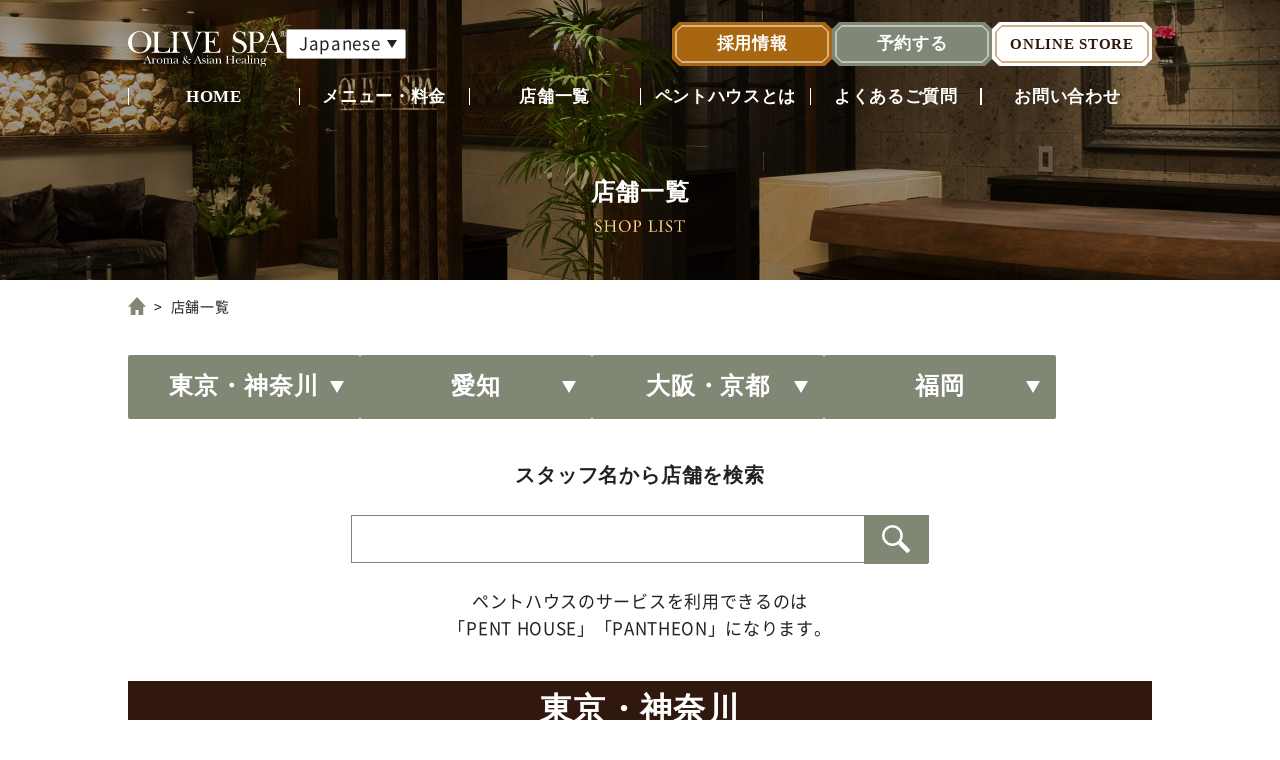

--- FILE ---
content_type: text/html; charset=UTF-8
request_url: https://olive-spa.com/shop/
body_size: 11609
content:
<!doctype html>
<html lang="ja">

<head>

<!-- Google Tag Manager -->
<script>
(function(w, d, s, l, i) {
w[l] = w[l] || [];
w[l].push({
'gtm.start': new Date().getTime(),
event: 'gtm.js'
});
var f = d.getElementsByTagName(s)[0],
j = d.createElement(s),
dl = l != 'dataLayer' ? '&l=' + l : '';
j.async = true;
j.src =
'https://www.googletagmanager.com/gtm.js?id=' + i + dl;
f.parentNode.insertBefore(j, f);
})(window, document, 'script', 'dataLayer', 'GTM-5VQMVP5P');
</script>
<!-- End Google Tag Manager -->

<!-- ITP対応用タグ -->
<script type="text/javascript">
(function(w, d, ns, blid) {
w['ItpTagRepoObject'] = ns;
w[ns] = w[ns] || {
api_key: blid
};
var s = d.createElement('script');
s.type = 'text/javascript';
s.async = true;
s.src = 'https://rc.quoriza.net/v1/sdk.js';
var x = d.getElementsByTagName('script')[0];
x.parentNode.insertBefore(s, x);
})(window, document, 'ItpTagRepo', 'RBE-qtO0V7OwHuo');
</script>

<title>店舗一覧 | アロマオイルトリートメントのOLIVESPA【公式】</title>

<meta charset="utf-8">
<meta name="description" content="オリーブスパは、世界中の癒やしの手法を取り入れたオリジナル技術のアロマオイルトリートメントで、癒やしとくつろぎを追求。心が潤うアジアンテイストのラグジュアリーな完全個室の空間で、日々の疲れを癒しませんか。">
<meta name="viewport" content="width=750">

<!-- ogp画像設定 -->
<meta property="og:title" content="店舗一覧 | アロマオイルトリートメントのOLIVESPA【公式】" />
<meta property="og:type" content="article" />
<meta property="og:url" content="https://olive-spa.com/shop/" />
<meta property="og:image" content="https://olive-spa.com/wp/wp-content/themes/olivespa/images/common/ogp.jpg" />
<meta property="og:site_name" content="アロマオイルトリートメントのOLIVESPA【公式】" />
<meta property="og:description" content="オリーブスパは、世界中の癒やしの手法を取り入れたオリジナル技術のアロマオイルトリートメントで、癒やしとくつろぎを追求。心が潤うアジアンテイストのラグジュアリーな完全個室の空間で、日々の疲れを癒しませんか。" />

<link rel="icon" type="image/x-icon" href="https://olive-spa.com/wp/wp-content/themes/olivespa/images/common/favicon.ico">
<link rel="apple-touch-icon" href="https://olive-spa.com/wp/wp-content/themes/olivespa/images/common/apple-touch-icon.png" sizes="180x180">

<meta name="format-detection" content="telephone=no">

<meta name='robots' content='max-image-preview:large' />
<style id='wp-img-auto-sizes-contain-inline-css' type='text/css'>
img:is([sizes=auto i],[sizes^="auto," i]){contain-intrinsic-size:3000px 1500px}
/*# sourceURL=wp-img-auto-sizes-contain-inline-css */
</style>
<style id='classic-theme-styles-inline-css' type='text/css'>
/*! This file is auto-generated */
.wp-block-button__link{color:#fff;background-color:#32373c;border-radius:9999px;box-shadow:none;text-decoration:none;padding:calc(.667em + 2px) calc(1.333em + 2px);font-size:1.125em}.wp-block-file__button{background:#32373c;color:#fff;text-decoration:none}
/*# sourceURL=/wp-includes/css/classic-themes.min.css */
</style>
<link rel='stylesheet' id='contact-form-7-css' href='https://olive-spa.com/wp/wp-content/plugins/contact-form-7/includes/css/styles.css?ver=6.0.3' type='text/css' media='all' />
<link rel='stylesheet' id='cf7msm_styles-css' href='https://olive-spa.com/wp/wp-content/plugins/contact-form-7-multi-step-module-premium/resources/cf7msm.css?ver=4.4.1' type='text/css' media='all' />
<link rel='stylesheet' id='common-style-css' href='https://olive-spa.com/wp/wp-content/themes/olivespa/style.css?ver=1763684530' type='text/css' media='all' />
<link rel='stylesheet' id='shop-style-css' href='https://olive-spa.com/wp/wp-content/themes/olivespa/css/shop.css?ver=1760426579' type='text/css' media='all' />
<script type="text/javascript" src="https://olive-spa.com/wp/wp-content/themes/olivespa/js/jquery-3.2.1.min.js?ver=3.2.1" id="jquery-js"></script>
<script type="text/javascript">
if (screen.width > 750) {
$("meta[name='viewport']").attr('content', 'width=1100');
} else {
$("meta[name='viewport']").attr('content', 'width=750');
}
</script>
<style id='global-styles-inline-css' type='text/css'>
:root{--wp--preset--aspect-ratio--square: 1;--wp--preset--aspect-ratio--4-3: 4/3;--wp--preset--aspect-ratio--3-4: 3/4;--wp--preset--aspect-ratio--3-2: 3/2;--wp--preset--aspect-ratio--2-3: 2/3;--wp--preset--aspect-ratio--16-9: 16/9;--wp--preset--aspect-ratio--9-16: 9/16;--wp--preset--color--black: #000000;--wp--preset--color--cyan-bluish-gray: #abb8c3;--wp--preset--color--white: #ffffff;--wp--preset--color--pale-pink: #f78da7;--wp--preset--color--vivid-red: #cf2e2e;--wp--preset--color--luminous-vivid-orange: #ff6900;--wp--preset--color--luminous-vivid-amber: #fcb900;--wp--preset--color--light-green-cyan: #7bdcb5;--wp--preset--color--vivid-green-cyan: #00d084;--wp--preset--color--pale-cyan-blue: #8ed1fc;--wp--preset--color--vivid-cyan-blue: #0693e3;--wp--preset--color--vivid-purple: #9b51e0;--wp--preset--gradient--vivid-cyan-blue-to-vivid-purple: linear-gradient(135deg,rgb(6,147,227) 0%,rgb(155,81,224) 100%);--wp--preset--gradient--light-green-cyan-to-vivid-green-cyan: linear-gradient(135deg,rgb(122,220,180) 0%,rgb(0,208,130) 100%);--wp--preset--gradient--luminous-vivid-amber-to-luminous-vivid-orange: linear-gradient(135deg,rgb(252,185,0) 0%,rgb(255,105,0) 100%);--wp--preset--gradient--luminous-vivid-orange-to-vivid-red: linear-gradient(135deg,rgb(255,105,0) 0%,rgb(207,46,46) 100%);--wp--preset--gradient--very-light-gray-to-cyan-bluish-gray: linear-gradient(135deg,rgb(238,238,238) 0%,rgb(169,184,195) 100%);--wp--preset--gradient--cool-to-warm-spectrum: linear-gradient(135deg,rgb(74,234,220) 0%,rgb(151,120,209) 20%,rgb(207,42,186) 40%,rgb(238,44,130) 60%,rgb(251,105,98) 80%,rgb(254,248,76) 100%);--wp--preset--gradient--blush-light-purple: linear-gradient(135deg,rgb(255,206,236) 0%,rgb(152,150,240) 100%);--wp--preset--gradient--blush-bordeaux: linear-gradient(135deg,rgb(254,205,165) 0%,rgb(254,45,45) 50%,rgb(107,0,62) 100%);--wp--preset--gradient--luminous-dusk: linear-gradient(135deg,rgb(255,203,112) 0%,rgb(199,81,192) 50%,rgb(65,88,208) 100%);--wp--preset--gradient--pale-ocean: linear-gradient(135deg,rgb(255,245,203) 0%,rgb(182,227,212) 50%,rgb(51,167,181) 100%);--wp--preset--gradient--electric-grass: linear-gradient(135deg,rgb(202,248,128) 0%,rgb(113,206,126) 100%);--wp--preset--gradient--midnight: linear-gradient(135deg,rgb(2,3,129) 0%,rgb(40,116,252) 100%);--wp--preset--font-size--small: 13px;--wp--preset--font-size--medium: 20px;--wp--preset--font-size--large: 36px;--wp--preset--font-size--x-large: 42px;--wp--preset--spacing--20: 0.44rem;--wp--preset--spacing--30: 0.67rem;--wp--preset--spacing--40: 1rem;--wp--preset--spacing--50: 1.5rem;--wp--preset--spacing--60: 2.25rem;--wp--preset--spacing--70: 3.38rem;--wp--preset--spacing--80: 5.06rem;--wp--preset--shadow--natural: 6px 6px 9px rgba(0, 0, 0, 0.2);--wp--preset--shadow--deep: 12px 12px 50px rgba(0, 0, 0, 0.4);--wp--preset--shadow--sharp: 6px 6px 0px rgba(0, 0, 0, 0.2);--wp--preset--shadow--outlined: 6px 6px 0px -3px rgb(255, 255, 255), 6px 6px rgb(0, 0, 0);--wp--preset--shadow--crisp: 6px 6px 0px rgb(0, 0, 0);}:where(.is-layout-flex){gap: 0.5em;}:where(.is-layout-grid){gap: 0.5em;}body .is-layout-flex{display: flex;}.is-layout-flex{flex-wrap: wrap;align-items: center;}.is-layout-flex > :is(*, div){margin: 0;}body .is-layout-grid{display: grid;}.is-layout-grid > :is(*, div){margin: 0;}:where(.wp-block-columns.is-layout-flex){gap: 2em;}:where(.wp-block-columns.is-layout-grid){gap: 2em;}:where(.wp-block-post-template.is-layout-flex){gap: 1.25em;}:where(.wp-block-post-template.is-layout-grid){gap: 1.25em;}.has-black-color{color: var(--wp--preset--color--black) !important;}.has-cyan-bluish-gray-color{color: var(--wp--preset--color--cyan-bluish-gray) !important;}.has-white-color{color: var(--wp--preset--color--white) !important;}.has-pale-pink-color{color: var(--wp--preset--color--pale-pink) !important;}.has-vivid-red-color{color: var(--wp--preset--color--vivid-red) !important;}.has-luminous-vivid-orange-color{color: var(--wp--preset--color--luminous-vivid-orange) !important;}.has-luminous-vivid-amber-color{color: var(--wp--preset--color--luminous-vivid-amber) !important;}.has-light-green-cyan-color{color: var(--wp--preset--color--light-green-cyan) !important;}.has-vivid-green-cyan-color{color: var(--wp--preset--color--vivid-green-cyan) !important;}.has-pale-cyan-blue-color{color: var(--wp--preset--color--pale-cyan-blue) !important;}.has-vivid-cyan-blue-color{color: var(--wp--preset--color--vivid-cyan-blue) !important;}.has-vivid-purple-color{color: var(--wp--preset--color--vivid-purple) !important;}.has-black-background-color{background-color: var(--wp--preset--color--black) !important;}.has-cyan-bluish-gray-background-color{background-color: var(--wp--preset--color--cyan-bluish-gray) !important;}.has-white-background-color{background-color: var(--wp--preset--color--white) !important;}.has-pale-pink-background-color{background-color: var(--wp--preset--color--pale-pink) !important;}.has-vivid-red-background-color{background-color: var(--wp--preset--color--vivid-red) !important;}.has-luminous-vivid-orange-background-color{background-color: var(--wp--preset--color--luminous-vivid-orange) !important;}.has-luminous-vivid-amber-background-color{background-color: var(--wp--preset--color--luminous-vivid-amber) !important;}.has-light-green-cyan-background-color{background-color: var(--wp--preset--color--light-green-cyan) !important;}.has-vivid-green-cyan-background-color{background-color: var(--wp--preset--color--vivid-green-cyan) !important;}.has-pale-cyan-blue-background-color{background-color: var(--wp--preset--color--pale-cyan-blue) !important;}.has-vivid-cyan-blue-background-color{background-color: var(--wp--preset--color--vivid-cyan-blue) !important;}.has-vivid-purple-background-color{background-color: var(--wp--preset--color--vivid-purple) !important;}.has-black-border-color{border-color: var(--wp--preset--color--black) !important;}.has-cyan-bluish-gray-border-color{border-color: var(--wp--preset--color--cyan-bluish-gray) !important;}.has-white-border-color{border-color: var(--wp--preset--color--white) !important;}.has-pale-pink-border-color{border-color: var(--wp--preset--color--pale-pink) !important;}.has-vivid-red-border-color{border-color: var(--wp--preset--color--vivid-red) !important;}.has-luminous-vivid-orange-border-color{border-color: var(--wp--preset--color--luminous-vivid-orange) !important;}.has-luminous-vivid-amber-border-color{border-color: var(--wp--preset--color--luminous-vivid-amber) !important;}.has-light-green-cyan-border-color{border-color: var(--wp--preset--color--light-green-cyan) !important;}.has-vivid-green-cyan-border-color{border-color: var(--wp--preset--color--vivid-green-cyan) !important;}.has-pale-cyan-blue-border-color{border-color: var(--wp--preset--color--pale-cyan-blue) !important;}.has-vivid-cyan-blue-border-color{border-color: var(--wp--preset--color--vivid-cyan-blue) !important;}.has-vivid-purple-border-color{border-color: var(--wp--preset--color--vivid-purple) !important;}.has-vivid-cyan-blue-to-vivid-purple-gradient-background{background: var(--wp--preset--gradient--vivid-cyan-blue-to-vivid-purple) !important;}.has-light-green-cyan-to-vivid-green-cyan-gradient-background{background: var(--wp--preset--gradient--light-green-cyan-to-vivid-green-cyan) !important;}.has-luminous-vivid-amber-to-luminous-vivid-orange-gradient-background{background: var(--wp--preset--gradient--luminous-vivid-amber-to-luminous-vivid-orange) !important;}.has-luminous-vivid-orange-to-vivid-red-gradient-background{background: var(--wp--preset--gradient--luminous-vivid-orange-to-vivid-red) !important;}.has-very-light-gray-to-cyan-bluish-gray-gradient-background{background: var(--wp--preset--gradient--very-light-gray-to-cyan-bluish-gray) !important;}.has-cool-to-warm-spectrum-gradient-background{background: var(--wp--preset--gradient--cool-to-warm-spectrum) !important;}.has-blush-light-purple-gradient-background{background: var(--wp--preset--gradient--blush-light-purple) !important;}.has-blush-bordeaux-gradient-background{background: var(--wp--preset--gradient--blush-bordeaux) !important;}.has-luminous-dusk-gradient-background{background: var(--wp--preset--gradient--luminous-dusk) !important;}.has-pale-ocean-gradient-background{background: var(--wp--preset--gradient--pale-ocean) !important;}.has-electric-grass-gradient-background{background: var(--wp--preset--gradient--electric-grass) !important;}.has-midnight-gradient-background{background: var(--wp--preset--gradient--midnight) !important;}.has-small-font-size{font-size: var(--wp--preset--font-size--small) !important;}.has-medium-font-size{font-size: var(--wp--preset--font-size--medium) !important;}.has-large-font-size{font-size: var(--wp--preset--font-size--large) !important;}.has-x-large-font-size{font-size: var(--wp--preset--font-size--x-large) !important;}
/*# sourceURL=global-styles-inline-css */
</style>
</head>

<body>

<!-- Google Tag Manager (noscript) -->
<noscript><iframe src="https://www.googletagmanager.com/ns.html?id=GTM-5VQMVP5P"
height="0" width="0" style="display:none;visibility:hidden"></iframe></noscript>
<!-- End Google Tag Manager (noscript) -->


<div class="ly_allWrapper">


<header class="ly_head">
<div class="ly_head_inner bl_head">

<div class="bl_head_box">
<h1 class="bl_head_logo">
<a href="https://olive-spa.com/" class="hp_opacity1">
<img src="https://olive-spa.com/wp/wp-content/themes/olivespa/images/common/logo.svg" alt="OLIVE SPA Aroma & Asian Healing" width="158" height="36">
</a>
</h1>
<div class="gtranslate_wrapper" id="gt-wrapper-63797088"></div></div>

<div class="bl_head_rightArea">

<ul class="bl_head_btnList">
<li class="bl_head_btnItem pc">
<a href="https://www.olivespa.co.jp/recruit/" target="_blank" class="bl_head_btn recruit hp_mincho">採用情報</a>
</li>
<li class="bl_head_btnItem webReservation">
<span class="bl_head_btn webReservation hp_mincho">予約<span class="pc">する</span></span>
<div class="bl_childNavWrapper">
<h3 class="bl_childNav_ttl hp_mincho">ご希望の店舗をお選びください</h3>
<ul class="bl_childNav">
<li class="bl_childNav_item"><a href="https://olive-spa.com/shop" class="hp_mincho">店舗一覧へ</a></li>
<li class="bl_childNav_item en"><a href="https://www.olivespa.co.jp/en/store" target="_blank" class="hp_mincho">Reserve<span>（English）</span></a></li>
</ul>
</div>
</li>
<li class="bl_head_btnItem pc">
<a href="https://online-store.olivespa.co.jp/" target="_blank" class="bl_head_btn hp_mincho onlinestore">ONLINE STORE</a>
</li>
</ul>
<!-- /.bl_head_btnList -->

<button class="bl_burger">
<span class="bl_burger_inner">
<span class="bl_burger_bar"></span>
<span class="bl_burger_bar"></span>
<span class="bl_burger_bar"></span>
<span class="bl_burger_txt">
<img src="https://olive-spa.com/wp/wp-content/themes/olivespa/images/common/menu.svg" alt="MENU" width="92" height="20">
</span>
</span>
</button>
<!-- /.bl_header_burger -->

</div>
<!-- /.bl_head_rightArea -->
</div>
<!-- /.ly_header_inner -->

<nav class="bl_gloNav">
<ul class="bl_gloNav_inner">
<li class="sp bl_gloNav_recruit"><a href="https://www.olivespa.co.jp/recruit/" target="_blank" class="hp_mincho">採用情報</a></li>
<li class="sp bl_gloNav_onlinestore"><a href="https://online-store.olivespa.co.jp/" target="_blank" class="bl_head_btn hp_mincho onlinestore">ONLINE STORE</a></li>
<li><a href="https://olive-spa.com/" class="hp_mincho">HOME</a></li>
<li><a href="https://olive-spa.com/price" class="hp_mincho">メニュー・料金</a></li>
<li><a href="https://olive-spa.com/shop" class="hp_mincho">店舗一覧</a></li>
<li><a href="https://olive-spa.com/penthouse" class="hp_mincho">ペントハウスとは</a></li>
<li><a href="https://olive-spa.com/faq" class="hp_mincho">よくあるご質問</a></li>
<li><a href="https://olive-spa.com/contact" class="hp_mincho">お問い合わせ</a></li>
<li class="sp"><a href="https://miniapp.line.me/2007351405-lXd9wakq" target="_blank" class="hp_mincho">WEB予約</a></li>
<li class="sp"><button class="bl_gloNav_btn hp_mincho">閉じる</button></li>
</ul>
</nav>
<!-- /.bl_gloNav -->

</header>

<main class="ly_main bl_shop_archive">
<header class="ly_lower_head">

  
        <div class="bl_lower_mv">
      <h1 class="bl_lower_mv_ttl hp_mincho">店舗一覧</h1>
    </div>
    <!-- /.bl_lower_mv -->

  
  
  <div class="bl_breadcrumbs">
    <ol class="bl_breadcrumbs_inner">
      <li><a href="https://olive-spa.com/" class="home">

                      <img src="https://olive-spa.com/wp/wp-content/themes/olivespa/images/common/breadcrumbs_home.svg" alt="HOME" width="18" height="18">
          
        </a></li>
      <li>店舗一覧</li>    </ol>
  </div>
  <!-- /.bl_breadcrumbs -->
</header>
<section class="bl_shop archive">
<div class="ly_cont_inner">

<ul class="bl_pageLink_list">
<li class="bl_pageLink_item">
<a id="pageLink_tokyo_kanagawa" href="#tokyo_kanagawa" class="el_btn hp_mincho">東京・神奈川</a>
</li>
<li class="bl_pageLink_item">
<a id="pageLink_aichi" href="#aichi" class="el_btn hp_mincho">愛知</a>
</li>
<li class="bl_pageLink_item">
<a id="pageLink_osaka_kyoto" href="#osaka_kyoto" class="el_btn hp_mincho">大阪・京都</a>
</li>
<li class="bl_pageLink_item">
<a id="pageLink_hukuoka" href="#hukuoka" class="el_btn hp_mincho">福岡</a>
</li>
</ul>

<div class="bl_staff_search">
<p class="bl_search_ttl hp_mincho">スタッフ名から店舗を検索</p>
<form role="search" method="get" id="searchform" class="bl_searchform" action="https://olive-spa.com/">
<input type="text" id="searchtext" value="" name="s" id="s" placeholder="" />
<input type="submit" id="searchsubmit" value="" />
</form>
</div>

<p class="bl_shop_intro">ペントハウスのサービスを利用できるのは<br>「PENT HOUSE」「PANTHEON」になります。</p>

<div class="bl_area_list">
<div class="bl_area" id="tokyo_kanagawa">
<h3 class="bl_area_ttl hp_mincho">東京・神奈川</h3>
<ul class="bl_shop_list">
<li class="bl_shop --color-change">
<a href="https://olive-spa.com/shop/dryhearingstretch-ebisu/" class="el_btn bl_shop_btn hp_mincho longer multiple dh%e6%81%b5%e6%af%94%e5%af%bf%e9%a7%85%e5%89%8d%e5%ba%97">
DH恵比寿駅前店</a>
</li>
<li class="bl_shop">
<a href="https://olive-spa.com/shop/ebisu/" class="el_btn bl_shop_btn hp_mincho  ebisu">
恵比寿店</a>
</li>
<li class="bl_shop">
<a href="https://olive-spa.com/shop/mishuku/" class="el_btn bl_shop_btn hp_mincho  mishuku">
三宿店</a>
</li>
<li class="bl_shop">
<a href="https://olive-spa.com/shop/ginza/" class="el_btn bl_shop_btn hp_mincho longer multiple ginza">
銀座店<br />
※臨時休業中(来春リニューアル)</a>
</li>
<li class="bl_shop">
<a href="https://olive-spa.com/shop/pantheon-shinjuku/" class="el_btn bl_shop_btn hp_mincho multiple pantheon-shinjuku">
PANTHEON<br />
新宿店</a>
</li>
<li class="bl_shop">
<a href="https://olive-spa.com/shop/pantheon-akasaka/" class="el_btn bl_shop_btn hp_mincho multiple pantheon-akasaka">
PANTHEON<br />
赤坂店</a>
</li>
<li class="bl_shop">
<a href="https://olive-spa.com/shop/pantheon-nishiazabu/" class="el_btn bl_shop_btn hp_mincho multiple pantheon-nishiazabu">
PANTHEON<br />
西麻布店</a>
</li>
<li class="bl_shop">
<a href="https://olive-spa.com/shop/pantheon-ginza/" class="el_btn bl_shop_btn hp_mincho multiple pantheon-ginza">
PANTHEON<br />
銀座並木通り店</a>
</li>
<li class="bl_shop">
<a href="https://olive-spa.com/shop/penthouse-nishiazabu/" class="el_btn bl_shop_btn hp_mincho multiple penthouse-nishiazabu">
PENT HOUSE<br />
西麻布店</a>
</li>
<li class="bl_shop">
<a href="https://olive-spa.com/shop/penthouse-daikanyama/" class="el_btn bl_shop_btn hp_mincho multiple penthouse-daikanyama">
PENT HOUSE<br />
代官山店</a>
</li>
<li class="bl_shop">
<a href="https://olive-spa.com/shop/yokohama-motomachi-chukagai/" class="el_btn bl_shop_btn hp_mincho multiple yokohama-motomachi-chukagai">
横浜元町<br />
中華街店</a>
</li>
<li class="bl_shop">
<a href="https://olive-spa.com/shop/pantheon-shirokane/" class="el_btn bl_shop_btn hp_mincho multiple pantheon-shirokane">
PANTHEON白金台<br />
プラチナ通り店</a>
</li>
</ul>
</div>
<div class="bl_area" id="aichi">
<h3 class="bl_area_ttl hp_mincho">愛知</h3>
<ul class="bl_shop_list">
<li class="bl_shop">
<a href="https://olive-spa.com/shop/nagoya-nishiki/" class="el_btn bl_shop_btn hp_mincho  nagoya-nishiki">
名古屋錦店</a>
</li>
</ul>
</div>
<div class="bl_area" id="osaka_kyoto">
<h3 class="bl_area_ttl hp_mincho">大阪・京都</h3>
<ul class="bl_shop_list">
<li class="bl_shop">
<a href="https://olive-spa.com/shop/pantheon-kyoto-gion/" class="el_btn bl_shop_btn hp_mincho multiple pantheon-kyoto-gion">
PANTHEON<br />
京都祇園店</a>
</li>
<li class="bl_shop">
<a href="https://olive-spa.com/shop/pantheon-nishiumeda/" class="el_btn bl_shop_btn hp_mincho multiple pantheon-nishiumeda">
PANTHEON<br />
西梅田店</a>
</li>
<li class="bl_shop">
<a href="https://olive-spa.com/shop/pantheon-shinsaibashi/" class="el_btn bl_shop_btn hp_mincho multiple pantheon-shinsaibashi">
PANTHEON<br />
心斎橋店</a>
</li>
<li class="bl_shop">
<a href="https://olive-spa.com/shop/penthouse-horie/" class="el_btn bl_shop_btn hp_mincho multiple penthouse-horie">
PENT HOUSE<br />
堀江店</a>
</li>
</ul>
</div>
<div class="bl_area" id="hukuoka">
<h3 class="bl_area_ttl hp_mincho">福岡</h3>
<ul class="bl_shop_list">
<li class="bl_shop">
<a href="https://olive-spa.com/shop/pantheon-nishinakasu/" class="el_btn bl_shop_btn hp_mincho multiple pantheon-nishinakasu">
PANTHEON<br />
西中洲店</a>
</li>
</ul>
</div>
</div>
</div>
</section>

<!-- <section class="bl_location">
<div class="ly_cont_inner">
<h2 class="el_sec_mainTtl hp_mincho">Locationで検索</h2>
<div class="bl_location_mapWrapper">
<form id="address_form" onsubmit="return searchShops()">
<input id="address_input" type="text" placeholder="エリア名や駅名等を入力してください" />
<div class="bl_search_btnWrapper">
<input type="submit" value="" class="search_btn" />
</div>
</form> -->

<!-- <div id="info"></div> -->
<!-- jsメッセージ表示 -->
<!-- <div id="map"></div> -->
<!-- Google Maps Platformで図を表示する-->
<!-- <script src="https://maps.googleapis.com/maps/api/js?key=AIzaSyAORPyopFvR8QM-LQPXH1mtBx6Re5SBLGM&callback=initMap" async defer></script>
</div>
</section> -->

<section class="bl_cta">
<div class="ly_cont_inner">

<h2 class="el_sec_mainTtl hp_mincho">ご予約はこちらから</h2>
<div class="bl_cta_contsList">
<div class="bl_cta_contsItem">
<h3 class="bl_item_ttl hp_mincho">ご希望の店舗をお選びください</h3>
<ul class="bl_item_btnList">
<li class="bl_item_btnItem">
<a href="https://olive-spa.com/shop" class="el_btn el_btn__bgWhite hp_mincho">店舗一覧へ</a>
</li>
<li class="bl_item_btnItem">
<a href="https://www.olivespa.co.jp/en/store" target="_blank" class="el_btn el_btn__bgWhite hp_mincho">Reserve<span>（English）</span></a>
</li>
</ul>
</div>
</div>

</div>
<!-- /.ly_cont_inner -->
</section>
<!-- /.bl_cta -->
</main>

<footer class="ly_foot">
<div class="ly_foot_inner bl_foot">

<div class="bl_foot_box">
<a href="https://olive-spa.com/" class="bl_foot_logo">
<img src="https://olive-spa.com/wp/wp-content/themes/olivespa/images/common/logo_footer.svg" alt="OLIVE SPA Aroma & Asian Healing" width="176" height="40">
</a>
<ul class="bl_box_snsList">
<li class="bl_box_snsItem"><a href="https://lin.ee/pS9avoR" class="bl_box_sns" target="_blank"><img src="https://olive-spa.com/wp/wp-content/themes/olivespa/images/common/icon_line.svg" alt="LINE" width="32" height="32"></a></li>
<li class="bl_box_snsItem"><a href="https://x.com/OLIVE_SPA_japan" class="bl_box_sns" target="_blank"><img src="https://olive-spa.com/wp/wp-content/themes/olivespa/images/common/icon_x.svg" alt="X" width="32" height="32"></a></li>
<li class="bl_box_snsItem"><a href="https://www.instagram.com/olivespa.japan/?next=%2F&hl=ja" class="bl_box_sns" target="_blank"><img src="https://olive-spa.com/wp/wp-content/themes/olivespa/images/common/icon_ig.svg" alt="Instagram" width="32" height="32"></a></li>
<li class="bl_box_snsItem"><a href="https://www.tiktok.com/@official30270?is_from_webapp=1&sender_device=pc" class="bl_box_sns" target="_blank"><img src="https://olive-spa.com/wp/wp-content/themes/olivespa/images/common/icon_tiktok.svg" alt="TikTok" width="32" height="32"></a></li>
</ul>
</div>

<nav class="bl_foot_gloNav">
<ul class="bl_foot_gloNav_inner">
<li><a href="https://olive-spa.com/">HOME</a></li>
<li><a href="https://olive-spa.com/price">メニュー・料金</a></li>
<li><a href="https://olive-spa.com/shop">店舗一覧</a></li>
<li><a href="https://olive-spa.com/penthouse">ペントハウスとは</a></li>
<li><a href="https://olive-spa.com/faq">よくあるご質問</a></li>
<li><a href="https://olive-spa.com/reservation">ご予約方法</a></li>
<li><a href="https://olive-spa.com/company">会社概要</a></li>
<li><a href="https://www.olivespa.co.jp/recruit/" target="_blank">採用情報</a></li>
<li><a href="https://olive-spa.com/information">新着情報</a></li>
<li><a href="https://olive-spa.com/contact">お問い合わせ</a></li>
<li><a href="https://olive-spa.com/terms">利用規約</a></li>
<li><a href="https://olive-spa.com/terms#privacy">プライバシーポリシー</a></li>
</ul>
</nav>
<!-- /.bl_foot_gloNav -->

</div>
<!-- /.ly_footer_inner -->

<div class="bl_pagetop">
<span><img src="https://olive-spa.com/wp/wp-content/themes/olivespa/images/common/pagetop.png" alt="ページトップへ戻る"></span>
</div>
<!-- /.bl_pagetop -->

<div class="bl_foot_copyright">
<small>&copy; OLIVE SPA All rights reserved.</small>
</div>
<!-- /.bl_foot_copyright -->

</footer>


</div>
<!-- /.ly_allWrapper -->

<script type="speculationrules">
{"prefetch":[{"source":"document","where":{"and":[{"href_matches":"/*"},{"not":{"href_matches":["/wp/wp-*.php","/wp/wp-admin/*","/wp/wp-content/uploads/*","/wp/wp-content/*","/wp/wp-content/plugins/*","/wp/wp-content/themes/olivespa/*","/*\\?(.+)"]}},{"not":{"selector_matches":"a[rel~=\"nofollow\"]"}},{"not":{"selector_matches":".no-prefetch, .no-prefetch a"}}]},"eagerness":"conservative"}]}
</script>
<script type="text/javascript" src="https://olive-spa.com/wp/wp-includes/js/dist/hooks.min.js?ver=dd5603f07f9220ed27f1" id="wp-hooks-js"></script>
<script type="text/javascript" src="https://olive-spa.com/wp/wp-includes/js/dist/i18n.min.js?ver=c26c3dc7bed366793375" id="wp-i18n-js"></script>
<script type="text/javascript" id="wp-i18n-js-after">
/* <![CDATA[ */
wp.i18n.setLocaleData( { 'text direction\u0004ltr': [ 'ltr' ] } );
//# sourceURL=wp-i18n-js-after
/* ]]> */
</script>
<script type="text/javascript" src="https://olive-spa.com/wp/wp-content/plugins/contact-form-7/includes/swv/js/index.js?ver=6.0.3" id="swv-js"></script>
<script type="text/javascript" id="contact-form-7-js-translations">
/* <![CDATA[ */
( function( domain, translations ) {
	var localeData = translations.locale_data[ domain ] || translations.locale_data.messages;
	localeData[""].domain = domain;
	wp.i18n.setLocaleData( localeData, domain );
} )( "contact-form-7", {"translation-revision-date":"2025-01-14 04:07:30+0000","generator":"GlotPress\/4.0.1","domain":"messages","locale_data":{"messages":{"":{"domain":"messages","plural-forms":"nplurals=1; plural=0;","lang":"ja_JP"},"This contact form is placed in the wrong place.":["\u3053\u306e\u30b3\u30f3\u30bf\u30af\u30c8\u30d5\u30a9\u30fc\u30e0\u306f\u9593\u9055\u3063\u305f\u4f4d\u7f6e\u306b\u7f6e\u304b\u308c\u3066\u3044\u307e\u3059\u3002"],"Error:":["\u30a8\u30e9\u30fc:"]}},"comment":{"reference":"includes\/js\/index.js"}} );
//# sourceURL=contact-form-7-js-translations
/* ]]> */
</script>
<script type="text/javascript" id="contact-form-7-js-before">
/* <![CDATA[ */
var wpcf7 = {
    "api": {
        "root": "https:\/\/olive-spa.com\/wp-json\/",
        "namespace": "contact-form-7\/v1"
    }
};
//# sourceURL=contact-form-7-js-before
/* ]]> */
</script>
<script type="text/javascript" src="https://olive-spa.com/wp/wp-content/plugins/contact-form-7/includes/js/index.js?ver=6.0.3" id="contact-form-7-js"></script>
<script type="text/javascript" id="cf7msm-js-extra">
/* <![CDATA[ */
var cf7msm_posted_data = [];
//# sourceURL=cf7msm-js-extra
/* ]]> */
</script>
<script type="text/javascript" src="https://olive-spa.com/wp/wp-content/plugins/contact-form-7-multi-step-module-premium/resources/cf7msm.min.js?ver=4.4.1" id="cf7msm-js"></script>
<script type="text/javascript" src="https://olive-spa.com/wp/wp-content/themes/olivespa/js/common.js?ver=1703576756" id="common-script-js"></script>
<script type="text/javascript" id="gt_widget_script_63797088-js-before">
/* <![CDATA[ */
window.gtranslateSettings = /* document.write */ window.gtranslateSettings || {};window.gtranslateSettings['63797088'] = {"default_language":"ja","languages":["zh-CN","en","ja","ko"],"url_structure":"none","flag_style":"2d","flag_size":24,"wrapper_selector":"#gt-wrapper-63797088","alt_flags":[],"switcher_open_direction":"bottom","switcher_horizontal_position":"inline","switcher_text_color":"#666","switcher_arrow_color":"#666","switcher_border_color":"#ccc","switcher_background_color":"#fff","switcher_background_shadow_color":"#efefef","switcher_background_hover_color":"#fff","dropdown_text_color":"#000","dropdown_hover_color":"#fff","dropdown_background_color":"#eee","flags_location":"\/wp\/wp-content\/plugins\/gtranslate\/flags\/"};
//# sourceURL=gt_widget_script_63797088-js-before
/* ]]> */
</script><script src="https://olive-spa.com/wp/wp-content/plugins/gtranslate/js/dwf.js?ver=6.9" data-no-optimize="1" data-no-minify="1" data-gt-orig-url="/shop/" data-gt-orig-domain="olive-spa.com" data-gt-widget-id="63797088" defer></script><script>
//ヘッダー追従
jQuery(function($) {
if (window.matchMedia("(min-width: 751px)").matches) {
//ヘッダーの背景色を途中から変更
$(window).on("scroll", function() {
if ($(this).scrollTop() > 280) {
$('.ly_head').addClass('el_bgBrown');
} else {
$('.ly_head').removeClass('el_bgBrown');
}
});
}
});
</script>

<script>
//////// Google Maps Platformを使用してマップを表示 //////////
var map;
var center = {
lat: 35.65864307114191, // 緯度
lng: 139.70150738880335 // 経度
};
var marker = [];
var infoWindow = [];
var openPopup = null;
var shopUrl = null;
var markerData = [{ //店舗データ
shopName: 'OLIVE SPA 恵比寿店',
lat: 35.64674595060497,
lng: 139.7050424025488,
adress: '〒150-0021 東京都渋谷区恵比寿西1-32-16 COMBOX1F,2F',
time: 'AM11:00～翌AM4:00',
phone: '',
bed: 'ペアルーム',
url: '<a href="https://olive-spa.com/shop/ebisu/">店舗詳細<a>'
}, {
shopName: 'OLIVE SPA 三宿店',
lat: 35.64950912081903,
lng: 139.67771735766814,
adress: '〒154-0001 東京都世田谷区池尻3-28-5 クラールハイト三宿Ⅱ1F',
time: 'PM12:30～翌AM4:00',
phone: '',
bed: 'マグマルーム,ペアルーム,プラチナルーム',
url: '<a href="https://olive-spa.com/shop/mishuku/">店舗詳細<a>'
}, {
shopName: 'OLIVE SPA 銀座店',
lat: 35.67101539663271,
lng: 139.76237346856772,
adress: '〒104-0061 東京都中央区銀座6-7-9 丸喜ビル2F',
time: 'AM11:00～PM11:00',
phone: '',
bed: 'ペアルーム',
url: '<a href="https://olive-spa.com/shop/ginza/">店舗詳細<a>'
}, {
shopName: 'OLIVE SPA PANTHEON 新宿店',
lat: 35.69874125676936,
lng: 139.70489264582733,
adress: '〒160-0021 東京都新宿区歌舞伎町2-17-9',
time: 'PM12:30~翌AM5:00',
phone: '',
bed: 'マグマルーム,ペントハウス,ペアルーム',
url: '<a href="https://olive-spa.com/shop/pantheon-shinjuku/">店舗詳細<a>'
}, {
shopName: 'OLIVE SPA PANTHEON 西麻布店',
lat: 35.658766691558135,
lng: 139.72346153788263,
adress: '〒106-0031 東京都港区西麻布4-3-1 バルビゾン68 1F,3F,4F,5F,6F,7F',
time: 'PM12:30～翌AM4:00',
phone: '',
bed: 'マグマルーム,ペントハウス,ペアルーム',
url: '<a href="https://olive-spa.com/shop/pantheon-nishiazabu/">店舗詳細<a>'
}, {
shopName: 'OLIVE SPA PANTHEON 赤坂店',
lat: 35.67412933968951,
lng: 139.7378337685677,
adress: '〒107-0052 東京都港区赤坂3-12-13 アミューズビル1F,B1F',
time: 'PM12:30～翌AM5:00',
phone: '',
bed: 'マグマルーム,ペントハウス,ペアルーム',
url: '<a href="https://olive-spa.com/shop/pantheon-akasaka/">店舗詳細<a>'
}, {
shopName: 'OLIVE SPA PANTHEON 白金台プラチナ通り店',
lat: 35.63911010178802,
lng: 139.7235177145954,
adress: '〒108-0071 東京都港区白金台4-9-2 エスペランサ白金台',
time: 'PM12:30～翌AM4:00',
phone: '',
bed: 'マグマルーム,ペントハウス,ペアルーム',
url: '<a href="https://olive-spa.com/shop/pantheon-shirokane/">店舗詳細<a>'
}, {
shopName: 'OLIVE SPA PANTHEON 銀座並木通り店',
lat: 35.66884755975588,
lng: 139.75965737651237,
adress: '〒104-0061 東京都中央区銀座8-6-15 銀座グランドホテル1F,2F',
time: 'PM12:30～翌AM4:00',
phone: '',
bed: 'ペントハウス,ペアルーム',
url: '<a href="https://olive-spa.com/shop/pantheon-ginza/">店舗詳細<a>'
}, {
shopName: 'OLIVE SPA PENTHOUSE 西麻布店',
lat: 35.65792143100925,
lng: 139.71836676116985,
adress: '〒106-0031 東京都港区西麻布4-22-7 グランディアビル2F,3F',
time: 'PM12:30～翌AM5:00',
phone: '',
bed: 'マグマルーム,ペントハウス,タンニング,ペアルーム',
url: '<a href="https://olive-spa.com/shop/penthouse-nishiazabu/">店舗詳細<a>'
}, {
shopName: 'OLIVE SPA PENTHOUSE 代官山店',
lat: 35.65184736557272,
lng: 139.69699766062308,
adress: '〒150-0035 東京都渋谷区鉢山町13-11 BARBIZON82 B1F,1F,2F',
time: 'PM2:00～翌AM5:00',
phone: '',
bed: 'マグマルーム,ペントハウス,ペアルーム,タンニング,駐車場',
url: '<a href="https://olive-spa.com/shop/penthouse-daikanyama/">店舗詳細<a>'
}, {
shopName: 'OLIVE SPA 横浜元町中華街店',
lat: 35.4418231562767,
lng: 139.64780731274598,
adress: '〒231-0023 神奈川県横浜市中区山下町123-1 横浜クリード103',
time: '日～木/祝 PM2:00～PM11:00<br>金/土/祝前日PM2:00～AM翌4:00',
phone: '',
bed: 'マグマルーム,ペアルーム',
url: '<a href="https://olive-spa.com/shop/yokohama-motomachi-chukagai/">店舗詳細<a>'
}, {
shopName: 'OLIVE SPA 名古屋錦店',
lat: 35.17172344832383,
lng: 136.90346787107097,
adress: '〒460-0003 愛知県名古屋市中区錦3-9-24 ゴールド錦ビル1F,2F,3F',
time: 'PM12:30～翌AM5:30',
phone: '',
bed: 'ペアルーム',
url: '<a href="https://olive-spa.com/shop/nagoya-nishiki/">店舗詳細<a>'
}, {
shopName: 'OLIVE SPA PANTHEON 京都祇園店',
lat: 35.00406734255292,
lng: 135.77579577966696,
adress: '〒605-0073 京都府京都市東山区祇園町北側275 くろちく祇園ビルB1F',
time: '月曜～木曜/日曜14:00～23:00<br>金曜/土曜/祝日/祝前日14:00～翌4:00',
phone: '',
bed: 'マグマルーム,ペントハウス,ペアルーム',
url: '<a href="https://olive-spa.com/shop/pantheon-kyoto-gion/">店舗詳細<a>'
}, {
shopName: 'OLIVE SPA PANTHEON 西梅田店',
lat: 34.69926247471638,
lng: 135.49523677781752,
adress: '〒530-0001 大阪府大阪市北区梅田2-1-21 レイズ梅田ビルB1F',
time: 'PM12:30～翌AM4:00',
phone: '',
bed: 'マグマルーム,ペントハウス,ペアルーム',
url: '<a href="https://olive-spa.com/shop/pantheon-nishiumeda/">店舗詳細<a>'
}, {
shopName: 'OLIVE SPA PANTHEON 心斎橋店',
lat: 34.67126499052405,
lng: 135.5023796354888,
adress: '〒542-0083 大阪府大阪市中央区東心斎橋2-8-16 パンテオンビル',
time: '月～木PM2:00～翌AM5:30<br>金土日祝PM12:30～翌AM5:30',
phone: '',
bed: 'マグマルーム,ペントハウス,ペアルーム,タンニング',
url: '<a href="https://olive-spa.com/shop/pantheon-shinsaibashi/">店舗詳細<a>'
}, {
shopName: 'OLIVE SPA PENTHOUSE 堀江店',
lat: 34.67124729054716,
lng: 135.49607587107099,
adress: '〒550-0015 大阪府大阪市西区南堀江1-9-1 現代オレンジビル2F',
time: 'PM12:30～翌AM5:30',
phone: '',
bed: 'マグマルーム,ペントハウス,ペアルーム',
url: '<a href="https://olive-spa.com/shop/penthouse-horie/">店舗詳細<a>'
}, {
shopName: 'OLIVE SPA PANTHEON 西中洲店',
lat: 33.59111476630944,
lng: 130.40573883803867,
adress: '〒810-0002 福岡県福岡市中央区西中洲3-26 アスコットテラス2F,3F',
time: 'AM11:30～翌AM4:00',
phone: '',
bed: 'ペントハウス,ペアルーム',
url: '<a href="https://olive-spa.com/shop/pantheon-nishinakasu/">店舗詳細<a>'
}];

function initMap() {
var mapLatLng = new google.maps.LatLng({
lat: markerData[0]['lat'],
lng: markerData[0]['lng']
}); // 緯度経度のデータ作成
map = new google.maps.Map(document.getElementById('map'), {
center: center,
zoom: 13,
mapTypeControl: false //コントロールバーの非表示
});

for (var i = 0; i < markerData.length; i++) {
markerLatLng = new google.maps.LatLng({
lat: markerData[i]['lat'],
lng: markerData[i]['lng']
}); // 緯度経度のデータ作成
marker[i] = new google.maps.Marker({ // ピンの追加
position: markerLatLng, // ピンを立てる位置を指定
map: map // ピンを立てる地図を指定
});

infoWindow[i] = new google.maps.InfoWindow({ // 吹き出しの追加
content: '<div class="shop_info">' + '<dl> <dt>' + markerData[i]['shopName'] + '</dt> <dd class="adress">' + markerData[i]['adress'] + '</dd> <dd>営業時間：' + markerData[i]['time'] + '</dd> <dd>設備：' + markerData[i]['bed'] + '</dd> <dd class="url">' + markerData[i]['url'] + '</dd> </dl> </div>' // 吹き出しに表示する内容
});
markerEvent(i); // ピンにクリックイベントを追加
}
}
// ピンにクリックイベントを追加
function markerEvent(i) {
marker[i].addListener('click', function() { // ピンをクリックしたとき
if (openPopup) { // 現在開いているピンをクリックしたとき
openPopup.close();
}
infoWindow[i].open(map, marker[i]); // 新しい吹き出しの表示
openPopup = (infoWindow[i]);
});
}

//住所検索
function searchShops() {
// 入力された住所を取得
const address = document.getElementById("address_input").value;
// 住所が空でない場合
if (address) {
//エラーメッセージの初期化
document.getElementById("info").textContent = null;
// Geocoding APIを使って住所を緯度経度に変換
const geocoder = new google.maps.Geocoder();
geocoder.geocode({
"address": address
}, function(results, status) {
if (status == "OK") {
// 地図の中心を変更
map.setCenter(results[0].geometry.location);
// 地図の拡大率を変更
map.setZoom(15)
} else {
// 変換に失敗した場合
document.getElementById("info").textContent = "住所の取得に失敗しました。";
}
});
} else {
// 住所が空の場合
document.getElementById("info").textContent = "住所を入力してください。";
}
// フォームの送信をキャンセル
return false;
}
</script>


<script>
$('.bl_faq_def div dt').on('click', function() {
$(this).toggleClass('open');
$(this).next().slideToggle();
});
</script>


</body>

</html>

--- FILE ---
content_type: text/css
request_url: https://olive-spa.com/wp/wp-content/themes/olivespa/style.css?ver=1763684530
body_size: 9335
content:
@charset "utf-8";
/*
Author: あそびラボ
Version: 1.1.1
*/
/*=======================================================
　基本設定
=======================================================*/
@font-face {
  font-family: "noto-sans-jp";
  src: url(./fonts/Noto_Sans_JP/NotoSansJP-Regular.woff) format("woff");
  font-weight: normal;
  font-display: swap;
}
@font-face {
  font-family: "noto-sans-jp";
  src: url(./fonts/Noto_Sans_JP/NotoSansJP-Bold.woff) format("woff");
  font-weight: bold;
  font-display: swap;
}
@font-face {
  font-family: "noto-serif-jp";
  src: url(./fonts/Noto_Serif_JP/NotoSerifJP-Medium.woff) format("woff");
  font-weight: normal;
  font-display: swap;
}
@font-face {
  font-family: "noto-serif-jp";
  src: url(./fonts/Noto_Serif_JP/NotoSerifJP-Bold.woff) format("woff");
  font-weight: bold;
  font-display: swap;
}
* {
  margin: 0;
  padding: 0;
}
*,
*:before,
*:after {
  -webkit-box-sizing: border-box;
  -moz-box-sizing: border-box;
  -o-box-sizing: border-box;
  -ms-box-sizing: border-box;
  box-sizing: border-box;
  font-style: normal;
  -webkit-box-shadow: none;
  box-shadow: none;
  outline: none;
  line-break: strict;
  word-break: break-word;
  word-wrap: break-word;
  overflow-wrap: break-word;
  -webkit-tap-highlight-color: rgba(0, 0, 0, 0);
}
*,
*:focus,
a:focus {
  outline: none;
}
body,
.ly_head,
.ly_main,
.ly_foot {
  min-width: 1024px;
}
body {
  background: #fff;
  font-family: "noto-sans-jp", "ヒラギノ角ゴ ProN", "Hiragino Kaku Gothic ProN", "游ゴシック Medium", "游ゴシック体", "Yu Gothic Medium", YuGothic, "ＭＳ Ｐゴシック", "MS PGothic", sans-serif;
  -webkit-font-smoothing: antialiased;
  -moz-osx-font-smoothing: grayscale;
  font-size: 17px;
  line-height: 1.6;
  letter-spacing: 0.04em;
  -webkit-text-size-adjust: 100%;
  color: #222;
}
article,
aside,
figcaption,
figure,
picture,
footer,
main,
header,
nav,
section {
  display: block;
}
table {
  border-collapse: separate;
  border-spacing: 0;
}
ul,
ol {
  list-style: none;
}
p,
li,
dt,
dd,
th,
td {
  -ms-line-break: strict;
  line-break: strict;
  word-break: break-word;
}
a {
  text-decoration: none;
  color: inherit;
}
img {
  width: 100%;
  height: auto;
  vertical-align: middle;
  image-rendering: -webkit-optimize-contrast;
}
picture {
  line-height: 0;
}
input,
button,
select,
textarea {
  -webkit-appearance: none;
  border-radius: 0;
  appearance: none;
  background-color: transparent;
  border: none;
  cursor: pointer;
  font-size: 16px;
  outline: none;
}
input:-webkit-autofill {
  box-shadow: 0 0 0px 1000px #fff inset;
}
input[type="checkbox"] {
  display: none;
}
input[type="radio"] {
  display: none;
}
button,
textarea {
  font-family: inherit;
  font-size: 100%;
}
/* PC SP */
.pc {
  display: initial;
}
.sp {
  display: none;
}
@media only screen and (min-device-width: 1025px) {
  /* PCのみホバー効果 */
  a,
  .hp_hover {
    transition: all 0.3s ease;
  }
  a:hover,
  .hp_hover:hover {
    opacity: 0.7;
  }
  label:hover {
    cursor: pointer;
  }
}
@media screen and (max-width: 750px) {
  body,
  .ly_head,
  .ly_main,
  .ly_foot {
    min-width: 750px;
    max-width: 750px;
    width: 100%;
  }
  body {
    font-size: 28px;
    line-height: 1.5;
  }
  .sp {
    display: initial;
  }
  .pc {
    display: none;
  }
}

/*=============================
　共通レイアウト
==============================*/
/* 全体のWrapper */
.ly_allWrapper {
  overflow: hidden;
  max-width: 2000px;
  margin: 0 auto;
}

/* inner */
.ly_head_inner,
.ly_foot_inner,
.ly_cont,
.ly_cont_inner {
  width: 1024px;
  height: 100%;
  margin-right: auto;
  margin-left: auto;
  position: relative;
}
/* 2カラム */
.ly_cont__col {
  display: flex;
  flex-wrap: wrap;
  justify-content: space-between;
  gap: 44px;
}
.ly_cont_main {
  width: 700px;
}
.ly_cont_side {
  width: 280px;
}
/* bl_media */
.bl_mediaList {
  display: flex;
  flex-wrap: wrap;
}
.bl_media {
  display: flex;
  flex-wrap: wrap;
  position: relative;
  gap: 32px;
}
.bl_media_imgWrapper {
  width: 496px;
}
.bl_media_body {
  width: 496px;
  line-height: 1.5;
}
.bl_media__rev {
  flex-direction: row-reverse;
}
.bl_media_txt + .bl_media_txt {
  margin-top: 25px;
}

/* bl_card */
.bl_cardUnit {
  display: flex;
  flex-wrap: wrap;
}
.bl_card {
  position: relative;
}

@media screen and (max-width: 750px) {
  /* inner */
  .ly_cont,
  .ly_cont_inner {
    width: 690px;
  }
  /* 2カラム */
  .ly_cont__col {
    gap: 80px;
  }
  .ly_cont_main,
  .ly_cont_side {
    width: 100%;
  }
  .bl_media_imgWrapper {
    width: 100%;
  }
  .bl_media_imgWrapper.sp {
    display: block;
    margin-bottom: 32px;
  }
  .bl_media_body {
    width: 100%;
  }
  .bl_media_txt + .bl_media_txt {
    margin-top: 42px;
  }
}
/*=============================
　下層MV - パンくず
==============================*/
/* MV */
.bl_lower_mv {
  height: 280px;
}
.bl_lower_mv_ttl {
  padding-top: 180px;
  line-height: 1;
  font-size: 24px;
  text-align: center;
  color: #fff;
  padding-bottom: 28px;
  position: relative;
  font-weight: 900;
}
.bl_lower_mv_ttl::after {
  position: absolute;
  content: "";
  height: 12px;
  bottom: 0;
  left: 50%;
  transform: translateX(-50%);
}
/* パンくず */
.bl_breadcrumbs_inner {
  width: 1024px;
  margin: 0 auto;
  padding-top: 17px;
  display: flex;
  align-items: center;
}
.bl_breadcrumbs_inner > li {
  font-size: 14px;
  line-height: 1;
}
.bl_breadcrumbs_inner > li:first-of-type ~ li::before {
  content: ">";
  margin: 0 8px;
}
.bl_breadcrumbs_inner .home {
  display: flex;
  width: 18px;
  height: 18px;
}
@media screen and (max-width: 750px) {
  /* MV */
  .bl_lower_mv_ttl {
    padding-top: 150px;
    font-size: 40px;
    padding-bottom: 42px;
  }
  .bl_lower_mv_ttl::after {
    height: 18px;
  }
  /* パンくず */
  .bl_breadcrumbs_inner {
    width: 690px;
    flex-wrap: wrap;
    gap: 8px 0;
  }
  .bl_breadcrumbs_inner > li {
    font-size: 22px;
  }
  .bl_breadcrumbs_inner > li:first-of-type ~ li::before {
    margin: 0 10px;
  }
  .bl_breadcrumbs_inner .home {
    width: 28px;
    height: 28px;
  }
}
/*=============================
　共通パーツ
==============================*/
/* 各sectionメイン見出し */
.el_sec_mainTtl {
  text-align: center;
}
/* bl_bulletList */
.bl_bulletList > li {
  padding-left: 1em;
  position: relative;
}
.bl_bulletList > li::before {
  content: "・";
  position: absolute;
  top: 0;
  left: 0;
  display: block;
}
.bl_bulletList.bl_bulletList__square > li {
  padding-left: calc(1em + 8px);
}
.bl_bulletList.bl_bulletList__square > li::before {
  content: "■";
}
/* bl_numList */
.bl_numList {
  counter-reset: num;
}
.bl_numList > li {
  padding-left: 1.2em;
  position: relative;
}
.bl_numList > li:before {
  counter-increment: num;
  content: counter(num) ".";
  position: absolute;
  top: 0;
  left: 0;
}
.bl_numList.bl_numList__circle > li:first-of-type::before {
  content: "①";
}
.bl_numList.bl_numList__circle > li:nth-of-type(2)::before {
  content: "②";
}
.bl_numList.bl_numList__circle > li:nth-of-type(3)::before {
  content: "③";
}
.bl_numList.bl_numList__circle > li:nth-of-type(4)::before {
  content: "④";
}
.bl_numList.bl_numList__circle > li:nth-of-type(5)::before {
  content: "⑤";
}
/* el_btn */
.el_btn {
  padding-bottom: 3px;
  display: flex;
  justify-content: center;
  align-items: center;
  position: relative;
}
/* el_label */
.el_label {
  padding-bottom: 2px;
  background: #000;
  color: #fff;
  display: flex;
  justify-content: center;
  align-items: center;
}
/* ※ */
.el_att {
  padding-left: 1em;
  position: relative;
  font-size: 14px;
}
.el_att::before {
  content: "※";
  position: absolute;
  top: 0;
  left: 0;
}
span.el_att {
  display: block;
}
@media screen and (max-width: 750px) {
  /* 各sectionメイン見出し */
  /* el_btn */
  /* el_label */
  .el_label {
    padding-top: 0;
  }
  .el_att {
    font-size: 24px;
  }
}

/*=============================
　ヘルプタグ
==============================*/
/* ユニット */
.hp_unit {
  display: flex;
  justify-content: space-between;
  flex-wrap: wrap;
}
.hp_gothic {
  font-family: "noto-sans-jp", "ヒラギノ角ゴ ProN", "Hiragino Kaku Gothic ProN", "游ゴシック Medium", "游ゴシック体", "Yu Gothic Medium", YuGothic, "ＭＳ Ｐゴシック", "MS PGothic", sans-serif;
}
/* 明朝体 */
.hp_mincho {
  font-family: "游明朝体", "Yu Mincho", YuMincho, "ヒラギノ明朝 Pro", "Hiragino Mincho Pro", "MS P明朝", "MS PMincho", serif;
  font-weight: bold;
}
/* bold */
.hp_normal {
  font-weight: 400 !important;
}
.hp_bold {
  font-weight: bold !important;
}
/* italic */
.hp_italic {
  transform: skewX(-10deg);
}
/* 打ち消し線 */
.hp_strikethrough {
  padding: 3px 0 0 8px;
  background-image: linear-gradient(#222, #222);
  background-position: 0 50%;
  background-size: 100% 1px;
  background-repeat: repeat-x;
  letter-spacing: 0;
}
/* opacity1 */
.hp_opacity1 {
  opacity: 1 !important;
}
/* 電話リンク */
.hp_tel {
  pointer-events: none;
}
/* アクセントカラー */
.hp_color__gold {
  color: #a7660f;
}
/* 影付き角丸白ボックス */
.hp_shadowRadiusWhiteBox {
  background: #fff;
  border-radius: 10px;
  box-shadow: 0 0 9px 0 rgba(0, 0, 0, 0.35);
}
@media screen and (max-width: 750px) {
  /* ユニット */
  .hp_unit {
    display: block;
  }
  /* 電話リンク */
  .hp_tel {
    pointer-events: auto;
  }
}
/*=============================
　GTRANSLATE
==============================*/
.bl_head .gtranslate_wrapper .gt_switcher {
  font-size: 17px;
  width: auto;
}
.bl_head .gtranslate_wrapper .gt_switcher .gt_option {
  border: none;
  width: 120px;
}
.bl_head .gtranslate_wrapper .gt_switcher .gt_selected,
.bl_head .gtranslate_wrapper .gt_switcher .gt_option {
  background: none;
}
.bl_head .gtranslate_wrapper .gt_switcher .gt_selected a,
.bl_head .gtranslate_wrapper .gt_switcher .gt_option a {
  line-height: 1;
  max-width: 120px;
  width: 120px;
  height: 30px;
  background: #fff;
  color: #222;
  border: 1px solid #9f9f9f;
  border-radius: 2px;
  padding: 0 0 3px 12px;
  font-size: 17px;
  font-weight: 400;
  display: flex;
  align-items: center;
  position: relative;
  box-sizing: border-box;
}
.bl_head .gtranslate_wrapper .gt_switcher .gt_option a {
  border-top: none;
}
.bl_head .gtranslate_wrapper .gt_switcher .gt_option .gt_current {
  display: none;
}
.bl_head .gtranslate_wrapper .current a {
  font-weight: 400;
}
.bl_head .gtranslate_wrapper .gt_switcher a img {
  display: none;
}
.bl_head .gtranslate_wrapper .gt_switcher .gt_selected a::before {
  position: absolute;
  content: "";
  width: 0;
  height: 0;
  border-style: solid;
  border-width: 8px 5px 0 5px;
  border-color: #222222 transparent transparent transparent;
  top: 50%;
  right: 8px;
  transform: translateY(-50%);
}
.bl_head .gtranslate_wrapper .gt_switcher .gt_selected a.open::before {
  border-width: 0 5px 8px 5px;
  border-color: transparent transparent #222 transparent;
}
.bl_head .gtranslate_wrapper .gt_switcher .gt_selected a::after {
  display: none;
}

@media screen and (max-width: 750px) {
  .bl_head .gtranslate_wrapper {
    position: absolute;
    top: 28px;
    left: 353px;
  }
  .bl_head .gtranslate_wrapper .gt_switcher {
    font-size: 28px;
  }
  .bl_head .gtranslate_wrapper .gt_switcher .gt_option {
    width: 110px;
  }
  .bl_head .gtranslate_wrapper .gt_switcher .gt_selected a,
  .bl_head .gtranslate_wrapper .gt_switcher .gt_option a {
    max-width: 110px;
    width: 110px;
    height: 64px;
    border-width: 2px;
    padding: 0 0 5px 28px;
    font-size: 28px;
  }
  .bl_head .gtranslate_wrapper .gt_switcher .gt_selected a::before {
    border-width: 13px 7.5px 0 7.5px;
    right: 14px;
  }
  .bl_head .gtranslate_wrapper .gt_switcher .gt_selected a.open::before {
    border-width: 0 7.5px 13px 7.5px;
  }
  .ly_head.is_active .gtranslate_wrapper {
    display: none;
  }
}
/*=============================
　header
==============================*/
.ly_head {
  width: 100%;
  position: fixed;
  top: 0;
  left: 0;
  z-index: 100;
}
.bl_head {
  display: flex;
  align-items: center;
  justify-content: space-between;
  height: 88px;
}
.bl_head_box {
  display: flex;
  flex-wrap: wrap;
  align-items: center;
  gap: 72px;
}
/* ロゴ */
.bl_head_logo > a {
  display: block;
  width: 158px;
}
/* ヘッダー右側エリア */
.bl_head_rightArea {
  display: flex;
  align-items: center;
  gap: 16px;
}
/* ボタンエリア */
.bl_head_btnList {
  display: flex;
  align-items: center;
  justify-content: flex-end;
  gap: 16px;
}
.bl_head_btn {
  width: 160px;
  height: 44px;
  font-size: 17px;
  font-weight: 900;
  color: #fff;
  display: flex;
  align-items: center;
  justify-content: center;
  padding-bottom: 1px;
}
.bl_head_btn.recruit {
  background: url(./images/common/nav_recruitBtn_bg.svg) top center / contain no-repeat;
}
.bl_head_btn.webReservation {
  cursor: pointer;
  background: url(./images/common/nav_webResrvationBtn_bg.svg) top center / contain no-repeat;
}
.bl_head_btn.onlinestore {
  color: #31180e;
  font-size: 15px;
  background: url(./images/common/nav_onlinestore_bg.svg) top center / contain no-repeat;
}
.bl_head_btnItem.webReservation {
  position: relative;
}
.bl_head_btnItem.webReservation .bl_childNavWrapper {
  position: absolute;
  bottom: -191px;
  left: 50%;
  transform: translateX(-50%);
  background: #31180e;
  border: 1px solid #ffd490;
  padding: 29px 32px 36px;
  width: 488px;
  opacity: 0;
  transition: all 0.3s ease;
  z-index: -1;
  pointer-events: none;
}
.bl_head_btnItem.webReservation .bl_childNavWrapper.is_active {
  opacity: 1;
  z-index: 10;
  pointer-events: auto;
}
.bl_head_btnItem.webReservation .bl_childNav_ttl {
  color: #ffd490;
  line-height: 1;
  font-weight: 900;
  font-size: 24px;
  text-align: center;
  margin-bottom: 24px;
}
.bl_head_btnItem.webReservation .bl_childNav {
  display: flex;
  gap: 24px;
}
.bl_head_btnItem.webReservation .bl_childNav_item a {
  background: url(./images/common/childNav_btn_bg.svg) top center / contain no-repeat;
  width: 200px;
  height: 60px;
  display: flex;
  justify-content: center;
  align-items: center;
  font-weight: 900;
  line-height: 1;
  color: #a7660f;
  letter-spacing: 0.06em;
}
.bl_head_btnItem.webReservation .bl_childNav_item.en a {
  flex-direction: column;
  gap: 4px;
}
.bl_head_btnItem.webReservation .bl_childNav_item.en a span {
  font-size: 14px;
}
/* ナビ */
.bl_gloNav {
  width: 100%;
  z-index: 100;
}
.bl_gloNav_inner {
  width: 1024px;
  margin: 0 auto;
  height: 32px;
  padding-bottom: 15px;
  display: flex;
  justify-content: space-between;
  align-items: center;
}
.bl_gloNav_inner > li {
  width: 100%;
  height: 100%;
  border-left: 1px solid #fff;
}
.bl_gloNav_inner > li:nth-of-type(7) {
  border-right: 1px solid #fff;
}
.bl_gloNav_inner > li > a {
  height: 100%;
  display: flex;
  align-items: center;
  justify-content: center;
  font-weight: 900;
  line-height: 1;
  color: #fff;
}
/* スマホ用非表示 */
.bl_burger {
  display: none;
}
.ly_head.el_bgBrown {
  background: #2f170a;
}
.ly_head.el_bgBrown .bl_gloNav {
  background: #2f170a;
}
@media only screen and (min-device-width: 1025px) {
  /* PCのみホバー効果 */
  .bl_head_btn.webReservation:hover {
    opacity: 0.7;
    transition: all 0.3s ease;
  }
}
@media screen and (max-width: 750px) {
  .ly_main {
    padding-top: 120px;
  }
  .ly_head {
    background: #2f170a;
  }
  .ly_head.is_active {
    background: transparent;
  }
  .ly_head_inner {
    width: 100%;
    z-index: 110;
    height: 120px;
    justify-content: space-between;
  }
  /* ロゴ */
  .bl_head_logo {
    margin-left: 0;
    order: 1;
  }
  .bl_head_logo > a {
    width: 280px;
    margin-left: 30px;
    display: flex;
  }
  .ly_head.is_active .bl_head_logo {
    opacity: 0;
  }
  .ly_head.is_active .bl_head_btnList {
    opacity: 0;
  }
  /* ヘッダー右側エリア */
  .bl_head_rightArea {
    height: 100%;
    gap: 0;
    order: 3;
    margin-left: 24px;
  }
  /* ボタンエリア */
  .bl_head_btnList {
    gap: 0;
    height: 100%;
    margin-left: 0;
  }
  .bl_head_btnItem {
    height: 100%;
  }
  .bl_head_btn {
    width: 143px;
    height: 100%;
    font-size: 36px;
    font-weight: 900;
    letter-spacing: 0.06em;
  }
  .bl_head_btn.webReservation {
    background: #818776;
    position: relative;
  }
  .bl_head_btn.webReservation::before {
    position: absolute;
    content: "";
    width: calc(100% - 16px);
    height: calc(100% - 16px);
    border: 2px solid #ffffff;
    top: 50%;
    left: 50%;
    transform: translate(-50%, -50%);
  }
  .bl_head_btnItem.webReservation .bl_childNavWrapper {
    bottom: -280px;
    border-width: 2px;
    padding: 40px 30px;
    width: 690px;
    left: -456px;
    transform: none;
  }
  .bl_head_btnItem.webReservation .bl_childNav_ttl {
    font-size: 32px;
    margin-bottom: 40px;
  }
  .bl_head_btnItem.webReservation .bl_childNav {
    gap: 40px;
  }
  .bl_head_btnItem.webReservation .bl_childNav_item a {
    background: url(./images/common/childNav_btn_bg_sp.svg) top center / contain no-repeat;
    width: 295px;
    height: 96px;
    font-size: 30px;
  }
  .bl_head_btnItem.webReservation .bl_childNav_item.en a span {
    font-size: 24px;
  }
  /* ハンバーガーボタン */
  .bl_burger {
    width: 120px;
    height: 100%;
    display: flex;
    align-items: center;
    justify-content: center;
    z-index: 9999;
  }
  .bl_burger_inner {
    display: block;
    width: 120px;
    height: 120px;
    background: #fff;
    position: relative;
    border: 3px solid #a7660f;
  }
  .bl_burger_bar {
    width: 84px;
    height: 4px;
    background: #a7660f;
    position: absolute;
    left: 50%;
    transform: translateX(-50%);
  }
  .bl_burger_bar:first-child {
    top: 22px;
    transition: transform 0.3s ease;
  }
  .bl_burger_bar:nth-child(2) {
    top: 42px;
    transition: opacity 0.3s ease;
  }
  .bl_burger_bar:nth-child(3) {
    bottom: 50px;
    transition: transform 0.3s ease;
  }
  .bl_burger.is_active .bl_burger_bar:first-child {
    transform: rotate(-45deg) translate(-51%, -17px);
    transition: transform 0.3s ease;
  }
  .bl_burger.is_active .bl_burger_bar:nth-child(2) {
    opacity: 0;
    transition: opacity 0.3s ease;
  }
  .bl_burger.is_active .bl_burger_bar:nth-child(3) {
    transform: rotate(45deg) translate(-50%, 14px);
    transition: transform 0.3s ease;
  }
  .bl_burger_txt {
    width: 92px;
    position: absolute;
    bottom: 13px;
    left: 50%;
    transform: translateX(-50%);
    line-height: 1;
    display: flex;
  }
  /* ナビ */
  .bl_gloNav {
    width: 100%;
    height: 100%;
    background: url(./images/common/nav_bg.jpg) top center / cover no-repeat;
    position: fixed;
    top: 0;
    left: 0;
    z-index: 90;
    transform: translateX(100%);
    transition: transform 0.3s ease-in-out;
  }
  .bl_gloNav.is_active {
    transform: translateX(0);
    transition: transform 0.3s ease-in-out;
  }
  .bl_gloNav_inner {
    padding: 189px 0 0;
    width: 100%;
    height: 100%;
    flex-direction: column;
    justify-content: start;
    align-items: start;
    overflow: scroll;
  }
  .bl_gloNav_inner > * + * {
    margin-top: 64px;
  }
  .bl_gloNav_inner .bl_gloNav_recruit a {
    background: url(./images/common/nav_recruitBtn_bg_sp.svg) top center / contain no-repeat;
    width: 630px;
    height: 96px;
    font-size: 30px;
    color: #fff;
    letter-spacing: 0.06em;
    text-align: center;
    margin: 0 auto;
  }
  .bl_gloNav_inner .bl_gloNav_onlinestore {
    margin-top: 48px;
  }
  .bl_gloNav_inner .bl_gloNav_onlinestore a {
    background: url(./images/common/nav_onlinestore_bg_sp.svg) top center / contain no-repeat;
    width: 630px;
    height: 96px;
    font-size: 30px;
    color: #31180e;
    letter-spacing: 0.06em;
    text-align: center;
    margin: 0 auto;
  }
  .bl_gloNav_inner > li {
    width: 100%;
    height: auto;
    border-left: none;
  }
  .bl_gloNav_inner > li:last-of-type {
    border-right: none;
  }
  .bl_gloNav_inner > li > a {
    font-size: 32px;
    color: #fff;
  }
  /* 閉じるボタン */
  .bl_gloNav_btn {
    width: 240px;
    height: 80px;
    background: #fff;
    border-radius: 3px;
    display: flex;
    justify-content: center;
    align-items: center;
    gap: 20px;
    font-size: 34px;
    letter-spacing: 0.04em;
    font-weight: 900;
    margin: 0 auto;
  }
  .bl_gloNav_btn::before {
    content: "";
    width: 24px;
    height: 24px;
    background: url(./images/common/batsu.svg) top center / contain no-repeat;
  }
}

/*=============================
　footer
=============================*/
.ly_main {
  min-height: calc(100vh - 215px); /* pxはfooterの高さ */
}
.ly_foot {
  background: #31180e;
}
.ly_foot_inner {
  height: 183px;
  padding-top: 40px;
}
.bl_foot {
  display: flex;
  flex-wrap: wrap;
  justify-content: space-between;
}
/* ロゴ */
.bl_foot_logo {
  display: flex;
  width: 176px;
  margin-bottom: 32px;
}
.bl_foot_box .bl_box_snsList {
  display: flex;
  gap: 40px;
}
.bl_foot_box .bl_box_sns {
  display: block;
  width: 32px;
  height: 32px;
}
/* ナビ */
.bl_foot_gloNav {
  width: 656px;
}
.bl_foot_gloNav_inner {
  display: flex;
  flex-wrap: wrap;
  gap: 20px 32px;
}
.bl_foot_gloNav_inner > li {
  padding-left: 15px;
  font-size: 15px;
  letter-spacing: 0.04em;
  line-height: 1.5;
  color: #fff;
  position: relative;
}
.bl_foot_gloNav_inner > li::before {
  content: "";
  width: 5px;
  height: 10px;
  position: absolute;
  top: 50%;
  left: 0;
  transform: translateY(-50%);
  background: url(./images/common/footer_arrow.svg) top center / cover no-repeat;
}
/* コピーライト */
.bl_foot_copyright {
  width: 100%;
  height: 32px;
  background: #000;
  text-align: center;
  display: flex;
  justify-content: center;
  align-items: center;
  flex-wrap: wrap;
}
.bl_foot_copyright small {
  color: #fff;
  font-size: 12px;
  font-family: Verdana; /* Android */
  line-height: 1;
}
/* ページトップボタン */
.bl_pagetop {
  width: 1024px;
  height: 0;
  margin: 0 auto;
  text-align: right;
  position: relative;
}
.bl_pagetop span {
  width: 64px;
  height: 64px;
  z-index: 900;
}
.bl_pagetop img {
  opacity: 0;
}
.bl_pagetop .fade img {
  transition: all 0.5s ease-in-out;
}
.bl_pagetop .in img {
  opacity: 1;
  cursor: pointer;
}
@media screen and (max-width: 1400px) {
  /* ページトップボタン */
  .bl_pagetop {
    width: 100%;
  }
  .bl_pagetop span {
    right: 30px;
  }
}
@media screen and (max-width: 750px) {
  .ly_main {
    min-height: calc(100vh - 826px); /* pxはfooterの高さ */
  }
  /* footer */
  .bl_foot {
    gap: 80px;
  }
  .ly_foot_inner {
    width: 100%;
    height: auto;
    padding: 56px 30px 80px;
  }
  .bl_foot_box {
    order: 2;
    width: 100%;
    text-align: center;
  }
  /* ロゴ */
  .bl_foot_logo {
    width: 320px;
    margin: 0 auto 64px;
    order: 2;
  }
  .bl_foot_box .bl_box_snsList {
    gap: 56px;
    justify-content: center;
  }
  .bl_foot_box .bl_box_sns {
    width: 64px;
    height: 64px;
  }
  /* ナビ */
  .bl_foot_gloNav {
    width: 100%;
    order: 1;
  }
  .bl_foot_gloNav_inner {
    display: grid;
    grid-auto-flow: column;
    grid-template-rows: repeat(6, 1fr);
    grid-template-columns: repeat(2, 1fr);
    gap: 40px 0;
  }
  .bl_foot_gloNav_inner > li {
    padding-left: 24px;
    font-size: 26px;
    line-height: 1;
  }
  .bl_foot_gloNav_inner > li::before {
    width: 8px;
    height: 16px;
    top: calc(50% + 2px);
    background: url(./images/common/footer_arrow_sp.svg) top center / contain no-repeat;
  }
  /* コピーライト */
  .bl_foot_copyright {
    height: 48px;
  }
  .bl_foot_copyright small {
    font-size: 16px;
  }
  /* ページトップボタン */
  .bl_pagetop {
    width: 750px;
  }
  .bl_pagetop span {
    width: 112px;
    height: 112px;
    border-radius: 112px;
    right: 30px;
    bottom: 48px;
  }
}

/*=============================
新着
==============================*/
.bl_vertPosts {
  border-bottom: 1px solid #bfbfbf;
}
.bl_vertPosts > a {
  padding-bottom: 16px;
  color: #222;
  display: flex;
  align-items: center;
  flex-wrap: wrap;
}
.bl_vertPosts:not(:first-of-type) > a {
  padding-top: 16px;
}
.bl_vertPosts_header {
  flex: 0 1 280px;
  display: flex;
  align-items: center;
  gap: 16px;
}
.bl_vertPosts_date {
  font-size: 14px;
  letter-spacing: 0;
}
.el_catLabel {
  min-width: 100px;
  max-width: 144px;
  min-height: 28px;
  font-size: 16px;
  color: #fff;
  background: #ccc;
  line-height: 1.5;
  letter-spacing: 0;
  padding: 0 8px 2px;
  display: flex;
  justify-content: center;
  align-items: center;
}
.el_catLabel.all {
  background: #5e5e5e;
}
.el_catLabel.news {
  background: #a7660f;
}
.el_catLabel.media {
  background: #818775;
}
.bl_vertPosts_ttl {
  flex: 1;
  font-size: 17px;
  font-weight: normal;
}
@media screen and (max-width: 750px) {
  .bl_vertPosts > a {
    gap: 16px;
    padding-bottom: 24px;
  }
  .bl_vertPosts:not(:first-of-type) > a {
    padding-top: 24px;
  }
  .bl_vertPosts_header {
    flex: 100%;
  }
  .bl_vertPosts_date {
    font-size: 22px;
  }
  .el_catLabel {
    min-width: 128px;
    max-width: 480px;
    min-height: 42px;
    font-size: 22px;
    padding: 0 16px;
  }
  .bl_vertPosts_ttl {
    font-size: 28px;
  }
}

/*=============================
aside
==============================*/
.bl_aside {
  padding-bottom: 25px;
  border: 1px solid #464646;
}
.bl_aside_ttl {
  height: 50px;
  padding-bottom: 2px;
  color: #fff;
  background: #464646;
  display: flex;
  justify-content: center;
  align-items: center;
  font-size: 22px;
  font-weight: bold;
}
.bl_aside_postList {
  margin-bottom: 20px;
  padding: 0 14px;
}
.bl_aside_postList > li {
  border-bottom: 1px solid #c6c6c6;
}
.bl_aside_postList > li > a {
  padding: 16px 6px;
  font-size: 16px;
  display: block;
}
.bl_aside .el_btn {
  width: 150px;
  height: 42px;
  background: #818775;
  color: #fff;
  font-size: 18px;
  position: relative;
  padding-bottom: 2px;
  margin: 0 auto;
}
.bl_aside .el_btn::after {
  content: "▶︎";
  position: absolute;
  font-size: 13px;
  top: 50%;
  transform: translateY(-50%);
  right: 21px;
}
@media screen and (max-width: 750px) {
  /* aside */
  .bl_aside {
    padding-bottom: 40px;
  }
  .bl_aside_ttl {
    height: 76px;
    margin-bottom: 15px;
    font-size: 34px;
  }
  .bl_aside_postList {
    margin-bottom: 35px;
  }
  .bl_aside_postList > li > a {
    padding: 24px 30px;
    font-size: 26px;
  }
  .bl_aside .el_btn {
    width: 232px;
    height: 64px;
    font-size: 28px;
  }
  .bl_aside .el_btn::after {
    font-size: 18px;
    right: 42px;
  }
}

/*=============================
ページナビ
/* wp-pagenavi */
.wp-pagenavi {
  margin-top: 40px;
  display: flex;
  justify-content: center;
  align-items: center;
  gap: 16px;
}
.wp-pagenavi > * {
  font-size: 17px;
  font-weight: bold;
  color: #fff;
  min-width: 30px;
  height: 32px;
  display: flex;
  align-items: center;
  justify-content: center;
  letter-spacing: 0;
  padding: 0 6px 2px;
}
.wp-pagenavi a {
  background: #d4d4d4;
}
.wp-pagenavi .current {
  background: #b18f33;
}
.wp-pagenavi .extend {
  color: #545454;
  font-size: 16px;
}
.bl_post + .bl_pager {
  margin-top: 32px;
}
/* 詳細ページの前へ 次へ */
.bl_pager {
  position: relative;
  height: 42px;
}
.bl_pager_inner {
  display: flex;
  justify-content: space-between;
  align-items: center;
}
.bl_pager_link > a {
  width: 170px;
  height: 40px;
  color: #fff;
  font-size: 18px;
  font-weight: bold;
  position: relative;
  display: flex;
  align-items: center;
  justify-content: center;
  padding-bottom: 1px;
}
.bl_pager_prev > a::before,
.bl_pager_next > a::after {
  content: "";
  display: block;
  width: 0;
  height: 0;
  margin-top: auto;
  margin-bottom: auto;
  border-style: solid;
  position: absolute;
  top: 50%;
  left: 17px;
  transform: translateY(-50%);
  margin-bottom: 3px;
}
.bl_pager_prev > a {
  padding-right: 10px;
  background: #979797;
}
.bl_pager_prev > a::before {
  border-width: 5px 0 5px 9px;
  border-color: transparent transparent transparent #fff;
  left: initial;
  right: 17px;
}
.bl_pager_next > a {
  padding-left: 10px;
  background: #a7660f;
}
.bl_pager_next > a::after {
  border-width: 5px 9px 5px 0;
  border-color: transparent #fff transparent transparent;
}
@media screen and (max-width: 750px) {
  /* wp-pagenavi */
  .wp-pagenavi {
    margin-top: 50px;
    gap: 24px;
  }
  .wp-pagenavi > * {
    padding: 0 8px 2px;
    font-size: 28px;
    min-width: 45px;
    height: 48px;
  }
  .bl_post + .bl_pager {
    margin-top: 48px;
  }
  /* 前へ 次へ */
  .bl_pager {
    height: 60px;
  }
  .bl_pager_link > a {
    width: 230px;
    height: 60px;
    font-size: 26px;
  }
  .bl_pager_prev > a {
    padding-right: 20px;
  }
  .bl_pager_prev > a::before {
    border-width: 7.5px 0 7.5px 11px;
  }
  .bl_pager_next > a {
    padding-left: 20px;
  }
  .bl_pager_next > a::after {
    border-width: 7.5px 11px 7.5px 0;
  }
}

/*=======================================================
　CTA
=======================================================*/
.bl_cta {
  padding: 64px 0;
  height: 391px;
  background: url(./images/common/cta_bg.jpg) top center/cover no-repeat;
}
.bl_cta .el_sec_mainTtl {
  margin-bottom: 48px;
  font-size: 40px;
  font-weight: 900;
  letter-spacing: 0.1em;
  text-align: center;
  color: #fff;
  line-height: 1;
}
.bl_cta_contsList {
  display: flex;
  justify-content: center;
  flex-wrap: wrap;
  gap: 48px;
}
.bl_cta_contsItem {
  width: 488px;
  background: rgba(0, 0, 0, 0.5019607843);
  border: 1px solid #ffd490;
  height: 175px;
  padding-top: 30px;
}
.bl_cta_contsItem:first-of-type .el_btn {
  color: #a7660f;
  width: 200px;
  height: 60px;
  background: url(./images/common/cta_btn_bg.svg) top center/contain no-repeat;
}
.bl_cta_contsItem:first-of-type .bl_item_btnItem:nth-of-type(2) .el_btn {
  flex-direction: column;
  gap: 4px;
}
.bl_cta_contsItem:first-of-type .bl_item_btnItem:nth-of-type(2) .el_btn span {
  font-size: 14px;
}
.bl_cta_contsItem:nth-of-type(2) .bl_item_btnItem > a {
  display: block;
}
.bl_cta_contsItem:nth-of-type(2) .bl_item_btnItem:first-of-type > a {
  width: 162px;
}
.bl_cta_contsItem:nth-of-type(2) .bl_item_btnItem:nth-of-type(2) > a {
  width: 202px;
}
.bl_cta .bl_item_ttl {
  font-size: 24px;
  font-weight: 900;
  color: #ffd490;
  text-align: center;
  line-height: 1;
  margin-bottom: 24px;
}
.bl_cta .bl_item_btnList {
  display: flex;
  gap: 24px;
  justify-content: center;
}

@media screen and (max-width: 750px) {
  .bl_cta {
    padding: 80px 0;
    height: 508px;
    background: url(./images/common/cta_bg_sp.jpg) top center/cover no-repeat;
  }
  .bl_cta .el_sec_mainTtl {
    margin-bottom: 56px;
    font-size: 44px;
  }
  .bl_cta_contsList {
    gap: 32px;
  }
  .bl_cta_contsItem {
    width: 100%;
    border-width: 2px;
    padding-top: 40px;
  }
  .bl_cta_contsItem:first-of-type {
    height: 248px;
  }
  .bl_cta_contsItem:first-of-type .el_btn {
    width: 295px;
    height: 96px;
    background: url(./images/common/cta_btn_bg_sp.svg) top center/contain no-repeat;
  }
  .bl_cta_contsItem:first-of-type .bl_item_btnItem:nth-of-type(2) .el_btn span {
    font-size: 24px;
  }
  .bl_cta_contsItem:nth-of-type(2) {
    height: 236px;
  }
  .bl_cta_contsItem:nth-of-type(2) .bl_item_btnList {
    gap: 56px;
  }
  .bl_cta_contsItem:nth-of-type(2) .bl_item_btnItem:first-of-type > a {
    width: 228px;
  }
  .bl_cta_contsItem:nth-of-type(2) .bl_item_btnItem:nth-of-type(2) > a {
    width: 282px;
  }
  .bl_cta .bl_item_ttl {
    font-size: 32px;
    margin-bottom: 40px;
  }
  .bl_cta .bl_item_btnList {
    gap: 40px;
  }
}
/*=======================================================
　cta-single-shop
=======================================================*/
.bl_cta-single-shop {
  padding: 64px 0;
  background: url(./images/common/cta_bg.jpg) top center/cover no-repeat;
}
.bl_cta-single-shop .el_sec_mainTtl {
  margin-bottom: 48px;
  font-size: 40px;
  font-weight: 900;
  letter-spacing: 0.1em;
  text-align: center;
  color: #fff;
  line-height: 1;
}
.bl_cta-single-shop_btnwrapper {
  background: rgba(0, 0, 0, 0.5019607843);
  border: 1px solid #ffd490;
  padding: 58px 0 57px;
  display: flex;
  flex-wrap: wrap;
  justify-content: center;
  gap: 32px;
}
.bl_cta-single-shop_btn {
  padding: 21px 0;
  width: fit-content;
  min-width: 230px;
  font-size: 18px;
  letter-spacing: 0.06em;
  text-align: center;
  line-height: 1;
  background: center center / cover no-repeat;
}
.bl_cta-single-shop_btn.--line {
  color: #fff;
  background-image: url(./images/common/cta-single-shop_bg__line.svg);
}
.bl_cta-single-shop_btn.--web {
  color: #a7660f;
  background-image: url(./images/common/cta-single-shop_bg__web.svg);
}
.bl_cta-single-shop_btn.--hotpepper {
  color: #fff;
  font-size: 15px;
  background-image: url(./images/common/cta-single-shop_bg__hotpepper.svg);
}

@media screen and (max-width: 750px) {
  .bl_cta-single-shop {
    padding: 80px 0;
    background: url(./images/common/cta_single-shop_bg_sp.jpg) top center/cover no-repeat;
  }
  .bl_cta-single-shop .el_sec_mainTtl {
    margin-bottom: 56px;
    font-size: 44px;
  }
  .bl_cta-single-shop_btnwrapper {
    border-width: 2px;
    padding: 62px 0;
    flex-direction: column;
    gap: 40px;
    align-items: center;
  }
  .bl_cta-single-shop_btn {
    padding: 34px 0;
    min-width: 562px;
    font-size: 30px;
  }
  .bl_cta-single-shop_btn.--line {
    background-image: url(./images/common/cta-single-shop_bg__line_sp.svg);
  }
  .bl_cta-single-shop_btn.--web {
    background-image: url(./images/common/cta-single-shop_bg__web_sp.svg);
  }
  .bl_cta-single-shop_btn.--hotpepper {
    font-size: 30px;
    background-image: url(./images/common/cta-single-shop_bg__hotpepper_sp.svg);
  }
}
/*=======================================================
　BNR
=======================================================*/
.bl_bnr {
  padding: 40px 0;
}
.bl_bnrList {
  display: flex;
  flex-wrap: wrap;
  gap: 40px 48px;
}
.bl_bnrItem {
  width: 488px;
  position: relative;
}
.bl_bnrItem a p {
  position: absolute;
  color: #fff;
  font-weight: 900;
  letter-spacing: 0.12em;
  line-height: 1;
  left: 24px;
}
.bl_bnrItem#onlineStore a p {
  bottom: 20px;
}
.bl_bnrItem#recruit a p {
  bottom: 43px;
}
.bl_bnrItem#businessTrip a p:first-of-type {
  font-size: 36px;
  font-weight: 600;
  color: #ffd48f;
  letter-spacing: 0.2em;
  bottom: 53px;
  line-height: 1.2;
}
.bl_bnrItem#businessTrip a p:nth-of-type(2) {
  bottom: 20px;
}

@media screen and (max-width: 750px) {
  .bl_bnrList {
    gap: 32px;
  }
  .bl_bnrItem {
    width: 100%;
  }
  .bl_bnrItem a p {
    left: 30px;
  }
  .bl_bnrItem#onlineStore a p {
    bottom: 26px;
  }
  .bl_bnrItem#recruit a p {
    bottom: 55px;
  }
  .bl_bnrItem#businessTrip a p:first-of-type {
    font-size: 48px;
    bottom: 80px;
    line-height: 1.2;
  }
  .bl_bnrItem#businessTrip a p:nth-of-type(2) {
    bottom: 30px;
  }
}

/*=======================================================
　共通
=======================================================*/
.el_btn {
  width: 320px;
  height: 64px;
  display: flex;
  justify-content: center;
  align-items: center;
  font-size: 18px;
  font-weight: 900;
  letter-spacing: 0.06em;
  text-align: center;
  line-height: 1;
  position: relative;
}
.el_btn__bgWhite {
  background: url(./images/common/el_btn_bgWhite.svg) top center/contain no-repeat;
}
.el_btn__bgGreen {
  color: #fff;
  background: url(./images/common/el_btn_bgGreen.svg) top center/contain no-repeat;
}
.el_btn_arrow::after {
  position: absolute;
  content: "";
  width: 26px;
  height: 11px;
  background: url(./images/common/el_btn_arrow.svg) top center/contain no-repeat;
  top: 26px;
  right: 16px;
}
.el_btn_arrowWhite::after {
  background: url(./images/common/el_btn_arrow__white.svg) top center/contain no-repeat;
}

@media screen and (max-width: 750px) {
  .el_btn {
    width: 630px;
    height: 96px;
    font-size: 30px;
  }
  .el_btn__bgWhite {
    background: url(./images/common/el_btn_bgWhite_sp.svg) top center/contain no-repeat;
  }
  .el_btn__bgGreen {
    background: url(./images/common/el_btn_bgGreen_sp.svg) top center/contain no-repeat;
  }
  .el_btn_arrow::after {
    width: 42px;
    height: 18px;
    top: 39px;
    right: 32px;
  }
}
/*=======================================================
　WINDOWS
=======================================================*/
.win .bl_treatment .bl_media_def > div > dt {
  padding-top: 2px;
}
.win .bl_option .bl_price_def > dt,
.win .bl_option .bl_btm_def > dt,
.win .bl_magma .bl_media_price .bl_price_def > dt {
  padding-top: 1px;
}
.win .bl_pager_link > a {
  padding-top: 1px;
}
/*=======================================================
　WIN CHROME
=======================================================*/
.win.chrome .el_btn.hp_mincho {
  padding-top: 1px;
}
.win.chrome .bl_head_btn.hp_mincho {
  padding-top: 2px;
}
.win.chrome .bl_head .gtranslate_wrapper .gt_switcher .gt_selected a {
  padding-bottom: 5px;
}
.win.chrome .bl_foot_gloNav_inner > li::before {
  width: 6px;
  height: 12px;
  margin-top: 1px;
}
.win.chrome .bl_treatment .bl_media#deep .bl_media_ttl {
  letter-spacing: 0.01em;
}
/*=======================================================
　MAC FIREFOX
=======================================================*/
.mac.gecko .bl_shop.archive:lang(ko) .bl_pageLink_item .el_btn {
  padding-bottom: 0;
}
/*=======================================================
　MAC SAFARI
=======================================================*/
.mac.safari .bl_treatment .bl_media_def > div > dt {
  padding-top: 2px;
}
/*=======================================================
　IPHONE SAFARI
=======================================================*/
.iphone.safari .bl_gloNav_btn,
.iphone.safari .bl_form_select {
  color: #222;
}


--- FILE ---
content_type: text/css
request_url: https://olive-spa.com/wp/wp-content/themes/olivespa/css/shop.css?ver=1760426579
body_size: 4656
content:
@charset "UTF-8";
/*=======================================================
　MV
=======================================================*/
.bl_lower_mv {
  background: url(../images/shop/mv_bg.jpg) top center/cover no-repeat;
}
@media screen and (max-width: 750px) {
  .bl_lower_mv {
    background: url(../images/shop/mv_bg_sp.jpg) top center/cover no-repeat;
  }
}
/*=======================================================
スタッフ検索フォーム
=======================================================*/
.bl_staff_search .bl_search_ttl {
  font-size: 20px;
  font-weight: 900;
  letter-spacing: 0.04em;
  text-align: center;
  margin-bottom: 24px;
}
.bl_staff_search > form {
  width: 578px;
  margin: 0 auto 24px;
  display: flex;
  position: relative;
  border: 1px solid #818775;
}
.bl_staff_search > form::before {
  position: absolute;
  content: "";
  top: 0;
  right: 0;
  background: #818775;
  width: 64px;
  height: 48px;
}
.bl_staff_search > form::after {
  position: absolute;
  content: "";
  width: 28px;
  height: 28px;
  top: 50%;
  right: 18px;
  transform: translateY(-50%);
  background: url(../images/shop/icon_search.svg) top center/contain no-repeat;
}
.bl_staff_search > form #searchtext {
  width: 514px;
  padding: 14px 16px;
}
.bl_staff_search > form #searchsubmit {
  width: 64px;
  z-index: 2;
}
@media screen and (max-width: 750px) {
  .bl_staff_search .bl_search_ttl {
    font-size: 30px;
    margin-bottom: 32px;
  }
  .bl_staff_search > form {
    width: 610px;
    margin: 0 auto 32px;
  }
  .bl_staff_search > form::before {
    width: 96px;
    height: 78px;
  }
  .bl_staff_search > form::after {
    width: 42px;
    height: 42px;
    right: 27px;
  }
  .bl_staff_search > form #searchtext {
    width: 514px;
    padding: 21px 24px;
    font-size: 30px;
  }
  .bl_staff_search > form #searchsubmit {
    width: 96px;
    height: 78px;
  }
}
/*=======================================================
SHOP ARCHIVE
=======================================================*/
.bl_shop_archive .bl_lower_mv_ttl::after {
  width: 90px;
  background: url(../images/shop/ttl_shopArchive.svg) top center/contain no-repeat;
}
.bl_shop.archive {
  padding: 40px 0 64px;
}
.bl_shop.archive .bl_pageLink_list {
  display: flex;
  gap: 32px;
  flex-wrap: wrap;
  margin-bottom: 40px;
}
.bl_shop.archive .bl_pageLink_item .el_btn {
  width: 232px;
  height: 64px;
  background: #818775;
  color: #fff;
  border-radius: 2px;
  font-size: 24px;
  font-weight: 900;
  letter-spacing: 0.04em;
  text-align: center;
  display: flex;
  justify-content: center;
  align-items: center;
  position: relative;
}
.bl_shop.archive .bl_pageLink_item .el_btn::after {
  position: absolute;
  content: "";
  width: 0;
  height: 0;
  border-style: solid;
  border-width: 12px 7px 0 7px;
  border-color: #fff transparent transparent transparent;
  top: 50%;
  right: 16px;
  transform: translateY(-50%);
}
.bl_shop.archive .bl_area {
  width: 100%;
}
.bl_shop.archive .bl_area_list {
  display: flex;
  flex-wrap: wrap;
  gap: 40px;
}
.bl_shop.archive .bl_area_ttl {
  margin-bottom: 24px;
  padding: 12px 0;
  text-align: center;
  font-size: 32px;
  font-weight: 900;
  color: #fff;
  background: #31180e;
  letter-spacing: 0.04em;
  width: 100%;
  line-height: 1;
}
.bl_shop.archive .bl_shop_intro {
  text-align: center;
  margin-bottom: 40px;
}
.bl_shop.archive .bl_shop_list {
  display: flex;
  flex-wrap: wrap;
  gap: 28px 20px;
}
.bl_shop.archive .bl_shop.--color-change .bl_shop_btn {
  border-color: #a7660f;
  color: #a7660f;
  background: #dae0cd;
}
.bl_shop.archive .bl_shop.--color-change .bl_shop_btn::after {
  border-color: transparent transparent transparent #a7660f;
}
.bl_shop.archive .bl_shop_btn {
  width: 232px;
  height: 96px;
  border: 2px solid;
  font-size: 20px;
  font-weight: 900;
  line-height: 1.5;
  letter-spacing: 0.04em;
  position: relative;
  font-feature-settings: "expt";
}
.bl_shop.archive .bl_shop_btn.longer {
  flex-direction: column;
  padding-right: 22px;
}
.bl_shop.archive .bl_shop_btn.longer span {
  font-size: 18px;
}
.bl_shop.archive .bl_shop_btn::after {
  position: absolute;
  content: "";
  width: 0;
  height: 0;
  border-style: solid;
  border-width: 7px 0 7px 10px;
  border-color: transparent transparent transparent #818776;
  top: 50%;
  right: 16px;
  transform: translateY(-50%);
}
@media screen and (max-width: 750px) {
  .bl_shop_archive .bl_lower_mv_ttl::after {
    width: 135px;
  }
  .bl_shop.archive {
    padding: 48px 0 80px;
  }
  .bl_shop.archive .bl_pageLink_list {
    gap: 32px;
    margin-bottom: 64px;
  }
  .bl_shop.archive .bl_pageLink_item .el_btn {
    width: 329px;
    height: 80px;
    font-size: 32px;
  }
  .bl_shop.archive .bl_pageLink_item .el_btn::after {
    border-width: 16px 10px 0 10px;
    right: 24px;
  }
  .bl_shop.archive .bl_area_list {
    gap: 64px;
  }
  .bl_shop.archive .bl_area_ttl {
    margin-bottom: 32px;
    padding: 18px 0 21px;
    font-size: 36px;
  }
  .bl_shop.archive .bl_shop_intro {
    margin-bottom: 48px;
  }
  .bl_shop.archive .bl_shop_list {
    gap: 42px 30px;
  }
  .bl_shop.archive .bl_shop_btn {
    width: 330px;
    height: 144px;
    font-size: 30px;
  }
  .bl_shop.archive .bl_shop_btn.longer {
    padding-right: 33px;
  }
  .bl_shop.archive .bl_shop_btn.longer span {
    font-size: 26px;
  }
  .bl_shop.archive .bl_shop_btn::after {
    border-width: 10.5px 0 10.5px 15px;
    right: 16px;
  }
}
/*=======================================================
LOCATION
=======================================================*/
.bl_location {
  padding: 64px 0;
  background: #818775;
  color: #fff;
}
.bl_location .el_sec_mainTtl {
  margin-bottom: 40px;
  font-size: 32px;
  line-height: 1;
}
.bl_location #address_form {
  width: 513px;
  height: 48px;
  background-color: #fff;
  border: solid 1px #a7660f;
  margin: 0 auto;
  display: flex;
}
.bl_location #address_input {
  width: 449px;
  padding: 15px 0 15px 16px;
}
.bl_location #address_input::placeholder {
  color: #808080;
}
.bl_search_btnWrapper {
  position: relative;
  color: #fff;
  background-color: #a7660f;
}
.bl_location .bl_search_btnWrapper::before {
  position: absolute;
  content: "";
  width: 28px;
  height: 28px;
  background: url(../images/shop/icon_search.svg) top center / contain no-repeat;
  top: 50%;
  left: 50%;
  transform: translate(-50%, -50%);
  z-index: 1;
}
.bl_location .search_btn {
  position: relative;
  width: 64px;
  height: 47px;
  z-index: 2;
}
.bl_location #info {
  margin-top: 8px;
  font-size: 14px;
  color: #fff;
  text-align: center;
}
.bl_location #map {
  width: 1024px;
  height: 400px;
  margin-top: 40px;
}
.bl_location #map .shop_info {
  color: #31180e;
}
.bl_location #map .shop_info > dl > dt {
  font-weight: bold;
  font-size: 20px;
}
.bl_location #map .shop_info .adress {
  margin-bottom: 10px;
}
.bl_location #map .shop_info .url {
  font-size: 15px;
  margin-top: 12px;
  color: #a7660f;
  text-decoration: underline;
}
@media screen and (max-width: 750px) {
  .bl_location {
    padding: 80px 0;
  }
  .bl_location .el_sec_mainTtl {
    margin-bottom: 64px;
    font-size: 44px;
  }
  .bl_location #address_form {
    width: 600px;
    height: 75px;
    border-width: 2px;
  }
  .bl_location #address_input {
    width: 525px;
    padding: 14px 0 16px 20px;
    font-size: 30px;
  }
  .bl_location .bl_search_btnWrapper::before {
    width: 42px;
    height: 42px;
  }
  .bl_location .search_btn {
    width: 75px;
    height: 75px;
  }
  .bl_location #info {
    margin-top: 12px;
    font-size: 24px;
  }
  .bl_location #map {
    width: 690px;
    height: 400px;
  }
  .bl_location #map .shop_info > dl > dt {
    font-size: 30px;
  }
  .bl_location #map .shop_info > dl > dd {
    font-size: 24px;
  }
  .bl_location #map .shop_info .adress {
    margin-bottom: 15px;
  }
  .bl_location #map .shop_info .url {
    font-size: 24px;
    margin-top: 16px;
  }
}
/*=======================================================
SHOP SINGLE
=======================================================*/
/*=======================================================
PHOTOAREA
=======================================================*/
.bl_shop.single .bl_photoArea .ly_cont_inner {
  padding: 40px 0 64px;
}
.bl_shop.single .bl_photoArea_inner {
  display: flex;
  justify-content: space-between;
}
.bl_shop.single .bl_photoArea_item {
  width: 740px;
  display: flex;
  align-items: center;
  justify-content: center;
}
.bl_shop.single .bl_photoArea_item input:checked ~ img {
  display: block;
}
.bl_shop.single .bl_photoArea_item > input {
  display: none;
}
.bl_shop.single .bl_photoArea_item > img {
  border: 1px solid #707070;
  padding: 4px;
  display: none;
}
.bl_shop.single .bl_photoArea .bl_photoBtn {
  display: flex;
  flex-direction: column;
  gap: 5px;
}
.bl_shop.single .bl_photoArea .bl_photoBtn_item > label > img {
  border: 1px solid #707070;
  padding: 4px;
  width: 236px;
  height: 136px;
}
@media screen and (max-width: 750px) {
  .bl_shop.single .bl_photoArea .ly_cont_inner {
    padding: 40px 0 80px;
  }
  .bl_shop.single .bl_photoArea_inner {
    flex-direction: column;
    gap: 16px;
  }
  .bl_shop.single .bl_photoArea_item {
    width: 100%;
  }
  .bl_shop.single .bl_photoArea .bl_photoBtn {
    flex-direction: row;
    gap: 9px;
  }
  .bl_shop.single .bl_photoArea .bl_photoBtn_item > label > img {
    border-width: 2px;
    width: 224px;
    height: 131px;
  }
}
/*=======================================================
SHOPINFO
=======================================================*/
.bl_shop.single .bl_shopInfo {
  background: #818775;
  padding: 64px 0;
}
.bl_shop.single .bl_shopInfo .el_sec_mainTtl {
  font-size: 32px;
  font-weight: 900;
  line-height: 1;
  text-align: center;
  color: #fff;
  letter-spacing: 0.06em;
  padding-top: 28px;
  position: relative;
  margin-bottom: 40px;
}
.bl_shop.single .bl_shopInfo .el_sec_mainTtl::before {
  position: absolute;
  content: "";
  width: 100px;
  height: 12px;
  background: url(../images/shop/ttl_shopInfo.svg) top center/contain no-repeat;
  top: 0;
  left: 50%;
  transform: translateX(-50%);
}
.bl_shop.single .bl_shopInfo .bl_info_left {
  width: 496px;
}
.bl_shop.single .bl_shopInfo .bl_info_map iframe {
  width: 496px;
  height: 320px;
  display: flex;
  margin-bottom: 24px;
}
.bl_shop.single .bl_shopInfo .bl_info_btn {
  width: 240px;
  height: 48px;
  padding-bottom: 4px;
  display: flex;
  justify-content: center;
  align-items: center;
  color: #a7660f;
  background: #fff;
  font-size: 18px;
  font-weight: 700;
  letter-spacing: 0;
  position: relative;
}
.bl_shop.single .bl_shopInfo .bl_info_btnWrapper {
  display: flex;
  flex-wrap: wrap;
  gap: 16px;
}
.bl_shop.single .bl_shopInfo .bl_info_btn::after {
  position: absolute;
  content: "";
  width: 0;
  height: 0;
  border-style: solid;
  border-width: 5px 0 5px 8px;
  border-color: transparent transparent transparent #a7660f;
  top: 50%;
  right: 12px;
  transform: translateY(-50%);
}
.bl_shop.single .bl_shopInfo .bl_info_btn:nth-of-type(2) {
  font-size: 17px;
  padding-right: 6px;
}
.bl_shop.single .bl_shopInfo .bl_info_right .bl_detail {
  display: flex;
  flex-wrap: wrap;
  gap: 20px;
  width: 496px;
}
.bl_shop.single .bl_shopInfo .bl_info_right .bl_detail > div {
  width: 100%;
  display: flex;
  flex-wrap: wrap;
}
.bl_shop.single .bl_shopInfo .bl_info_right .bl_detail > div > dt {
  flex: 0 1 109px;
  color: #ffd490;
  font-weight: 700;
}
.bl_shop.single .bl_shopInfo .bl_info_right .bl_detail > div > dd {
  flex: auto;
  color: #fff;
}
@media screen and (max-width: 750px) {
  .bl_shop.single .bl_shopInfo {
    padding: 64px 0;
  }
  .bl_shop.single .bl_shopInfo .el_sec_mainTtl {
    font-size: 40px;
    padding-top: 42px;
    margin-bottom: 64px;
  }
  .bl_shop.single .bl_shopInfo .el_sec_mainTtl::before {
    width: 150px;
    height: 18px;
  }
  .bl_shop.single .bl_shopInfo .bl_info_left {
    width: 100%;
  }
  .bl_shop.single .bl_shopInfo .bl_info_map iframe {
    width: 100%;
    height: 388px;
    display: flex;
    margin-bottom: 24px;
  }
  .bl_shop.single .bl_shopInfo .bl_info_btn {
    width: 337px;
    height: 80px;
    padding-bottom: 6px;
    font-size: 26px;
  }
  .bl_shop.single .bl_shopInfo .bl_info_btn::after {
    border-width: 7.5px 0 7.5px 12px;
  }
  .bl_shop.single .bl_shopInfo .bl_info_btn:nth-of-type(2) {
    font-size: 26px;
    padding-right: 18px;
  }
  .bl_shop.single .bl_shopInfo .bl_info_right .bl_detail {
    gap: 16px;
    width: 100%;
  }
  .bl_shop.single .bl_shopInfo .bl_info_right .bl_detail > div > dt {
    flex: 100%;
  }
}
/*=======================================================
INFORMATION
=======================================================*/
.bl_shop.single .bl_information {
  padding: 64px 0 40px;
}
.bl_shop.single .bl_information .ly_cont_inner {
  padding: 32px 56px;
  background: #dae0cd;
}
.bl_shop.single .bl_information_ttl {
  width: 306px;
  margin: 0 auto 24px;
}
.bl_shop.single .bl_information_att {
  margin-bottom: 8px;
}
.bl_shop.single .bl_information_txt {
  max-height: 268px;
  overflow-x: hidden;
  overflow-y: scroll;
}
@media screen and (max-width: 750px) {
  .bl_shop.single .bl_information {
    padding: 64px 0;
  }
  .bl_shop.single .bl_information .ly_cont_inner {
    padding: 24px 40px 48px;
  }
  .bl_shop.single .bl_information_ttl {
    width: 459px;
    margin: 0 auto 36px;
  }
  .bl_shop.single .bl_information_att {
    margin-bottom: 12px;
  }
  .bl_shop.single .bl_information_txt {
    max-height: 536px;
  }
}
/*=======================================================
SCHEDULE
=======================================================*/
.bl_shop.single .bl_schedule {
  padding-bottom: 64px;
}
.bl_shop.single .bl_schedule .ly_cont_inner {
  border: 1px solid #31180e;
  background: #f6f3ef;
  width: 800px;
}
.bl_shop.single .bl_schedule .el_sec_mainTtl {
  padding: 11px 0;
  line-height: 1;
  font-size: 30px;
  font-weight: 900;
  color: #fff;
  background: #31180e;
  letter-spacing: 0.06em;
  text-align: center;
}
.bl_shop.single .bl_schedule_conts {
  padding: 32px 80px;
  position: relative;
}
.bl_shop.single .bl_schedule .bl_day {
  font-size: 20px;
  font-weight: 700;
  margin-bottom: 28px;
  text-align: center;
}
.bl_shop.single .bl_schedule_btnWrapper {
  display: flex;
  gap: 280px;
  width: 468px;
  position: absolute;
  top: 32px;
  left: 50%;
  transform: translateX(-50%);
}
.bl_shop.single .bl_schedule_btnWrapper.thisMonthFirstDay {
  justify-content: end;
}
.bl_shop.single .bl_schedule_btnWrapper.thisMonthFirstDay .bl_schedule_prev {
  display: none;
}
.bl_shop.single .bl_schedule_btnWrapper.nextMonthLastDay {
  justify-content: start;
}
.bl_shop.single .bl_schedule_prev {
  border: 1px solid #a7660f;
  background: #fff;
  color: #a7660f;
  border-radius: 2px;
  padding: 2px 0 4px 11px;
  width: 94px;
  display: flex;
  justify-content: center;
  align-items: center;
  font-size: 16px;
  font-weight: 700;
  position: relative;
}
.bl_shop.single .bl_schedule_prev::before {
  position: absolute;
  content: "";
  width: 0;
  height: 0;
  border-style: solid;
  border-width: 7px 10px 7px 0;
  border-color: transparent #a7660f transparent transparent;
  top: 50%;
  left: 8px;
  transform: translateY(-50%);
}
.bl_shop.single .bl_schedule_next {
  background: #a7660f;
  color: #fff;
  border-radius: 2px;
  padding: 2px 11px 4px 0;
  width: 94px;
  display: flex;
  justify-content: center;
  align-items: center;
  font-size: 16px;
  font-weight: 700;
  position: relative;
}
.bl_shop.single .bl_schedule_next::after {
  position: absolute;
  content: "";
  width: 0;
  height: 0;
  border-style: solid;
  border-width: 7px 0 7px 10px;
  border-color: transparent transparent transparent #fff;
  top: 50%;
  right: 8px;
  transform: translateY(-50%);
}
.bl_shop.single .bl_scheduleWrapper {
  display: none;
}
.bl_shop.single .bl_scheduleWrapper.now {
  display: block;
}
.bl_shop.single .bl_scheduleItem > a {
  width: 100%;
  display: flex;
  justify-content: space-between;
  align-items: center;
  padding: 12px 24px;
  border-bottom: 1px solid #cccccc;
}
.bl_shop.single .bl_scheduleItem > a h3 {
  text-decoration: underline;
  font-size: 17px;
  font-weight: 700;
  letter-spacing: 0.04em;
}
.bl_shop.single .bl_schedule .bl_item_ttl {
  font-size: 20px;
  font-weight: 700;
  width: calc(100% - 118px);
}
.bl_shop.single .bl_schedule .bl_item_time {
  display: flex;
  gap: 4px;
}
@media only screen and (min-device-width: 1025px) {
  /* PCのみホバー効果 */
  .bl_schedule_prev:hover,
  .bl_schedule_next:hover {
    opacity: 0.7;
    transition: all 0.3s ease;
  }
}
@media screen and (max-width: 750px) {
  .bl_shop.single .bl_schedule {
    padding-bottom: 80px;
  }
  .bl_shop.single .bl_schedule .ly_cont_inner {
    border-width: 2px;
    width: 690px;
  }
  .bl_shop.single .bl_schedule .el_sec_mainTtl {
    padding: 16px 0;
    font-size: 40px;
  }
  .bl_shop.single .bl_schedule_conts {
    padding: 32px 64px 48px;
  }
  .bl_shop.single .bl_schedule .bl_day {
    font-size: 28px;
    margin-bottom: 42px;
  }
  .bl_shop.single .bl_schedule_btnWrapper {
    width: 630px;
    gap: 340px;
  }
  .bl_shop.single .bl_schedule_prev {
    border-width: 2px;
    padding: 2px 0 6px 15px;
    width: 145px;
    font-size: 26px;
  }
  .bl_shop.single .bl_schedule_prev::before {
    border-width: 8px 12px 8px 0;
    left: 12px;
  }
  .bl_shop.single .bl_schedule_next {
    border-width: 2px;
    padding: 2px 15px 6px 0;
    width: 145px;
    font-size: 26px;
  }
  .bl_shop.single .bl_schedule_next::after {
    border-width: 8px 0 8px 12px;
    right: 12px;
  }
  .bl_shop.single .bl_scheduleList {
    display: block;
  }
  .bl_shop.single .bl_scheduleItem {
    width: 100%;
  }
  .bl_shop.single .bl_scheduleItem > a {
    padding: 18px 0;
    border-width: 2px;
  }
  .bl_shop.single .bl_scheduleItem > a h3 {
    font-size: 28px;
  }
  .bl_shop.single .bl_scheduleItem:nth-of-type(2) a {
    padding-top: 18px;
  }
  .bl_shop.single .bl_schedule .bl_item_ttl {
    font-size: 30px;
    width: calc(100% - 194px);
  }
  .bl_shop.single .bl_schedule .bl_item_time {
    gap: 6px;
  }
}
/*=======================================================
ROOM
=======================================================*/
.bl_shop.single .bl_room {
  padding: 64px 0;
  background: #818775;
}
.bl_shop.single .bl_room .el_sec_mainTtl {
  background: #a7660f;
  color: #fff;
  padding: 11px 0;
  font-size: 30px;
  letter-spacing: 0.06em;
  line-height: 1;
  font-weight: 900;
  text-align: center;
  margin-bottom: 24px;
}
.bl_shop.single .bl_roomList {
  display: flex;
  flex-wrap: wrap;
  gap: 32px 38px;
}
.bl_shop.single .bl_roomItem {
  width: 316px;
}
.bl_shop.single .bl_room .bl_item_imgWrapper {
  display: block;
  margin-bottom: 16px;
}
.bl_shop.single .bl_room .bl_item_ttl {
  font-size: 24px;
  line-height: 1;
  font-weight: 900;
  text-align: center;
  letter-spacing: 0.04em;
  color: #fff;
}
@media screen and (max-width: 750px) {
  .bl_shop.single .bl_room {
    padding: 64px 0 80px;
  }
  .bl_shop.single .bl_room .el_sec_mainTtl {
    padding: 18px 0;
    font-size: 40px;
    margin-bottom: 36px;
  }
  .bl_shop.single .bl_roomList {
    gap: 32px;
  }
  .bl_shop.single .bl_roomItem {
    width: 329px;
  }
  .bl_shop.single .bl_room .bl_item_ttl {
    font-size: 30px;
    line-height: 1.2;
  }
}
/*=======================================================
AMENITY
=======================================================*/
.bl_schedule + .bl_amenity {
  padding: 0 0 56px;
}
.bl_amenity {
  padding: 64px 0 56px;
}
.bl_amenity .el_sec_mainTtl {
  padding: 11px 0;
  line-height: 1;
  font-size: 30px;
  font-weight: 900;
  color: #fff;
  text-align: center;
  letter-spacing: 0.06em;
  background: #31180e;
  margin-bottom: 24px;
}
@media screen and (max-width: 750px) {
  .bl_schedule + .bl_amenity {
    padding: 0 0 64px;
  }
  .bl_amenity {
    padding: 64px 0;
  }
  .bl_amenity .el_sec_mainTtl {
    padding: 18px 0;
    font-size: 40px;
    margin-bottom: 36px;
  }
}
/*=======================================================
WEAR
=======================================================*/
.bl_wear {
  padding-bottom: 64px;
}
.bl_wear .el_sec_mainTtl {
  padding: 11px 0;
  line-height: 1;
  font-size: 30px;
  font-weight: 900;
  color: #fff;
  text-align: center;
  letter-spacing: 0.06em;
  background: #31180e;
  margin-bottom: 24px;
}
@media screen and (max-width: 750px) {
  .bl_wear {
    padding-bottom: 80px;
  }
  .bl_wear .el_sec_mainTtl {
    padding: 18px 0;
    font-size: 40px;
    margin-bottom: 36px;
  }
}
/*=======================================================
　中国語用
=======================================================*/
.bl_shop.archive:lang(zh-CN) .bl_shop_intro br {
  display: none;
}
.bl_shop.archive:lang(zh-CN) .bl_shop_btn {
  display: block;
  padding-top: 37px;
  line-height: 1;
}
.bl_shop.archive:lang(zh-CN) .bl_shop_btn.multiple {
  padding-top: 16px;
  line-height: 1.5;
}
.bl_shop.archive:lang(zh-CN) .bl_shop_btn.longer {
  padding-right: 0;
}
@media screen and (max-width: 750px) {
  .bl_shop.archive:lang(zh-CN) .bl_shop_intro br {
    display: none;
  }
  .bl_shop.archive:lang(zh-CN) .bl_shop_btn {
    padding-top: 54px;
  }
  .bl_shop.archive:lang(zh-CN) .bl_shop_btn.multiple {
    padding-top: 24px;
  }
  .bl_shop.single:lang(zh-CN) .bl_schedule .bl_day {
    margin: 80px 0 24px;
  }
}
/*=======================================================
　韓国語用
=======================================================*/
.bl_shop.archive:lang(ko) #pageLink_tokyo_kanagawa {
  font-size: 20px;
}
.bl_shop.archive:lang(ko) .bl_shop_btn {
  display: block;
  padding-top: 37px;
  line-height: 1;
}
.bl_shop.archive:lang(ko) .bl_shop_btn.multiple {
  padding-top: 16px;
  line-height: 1.5;
}
.bl_shop.archive:lang(ko) .bl_shop_btn.longer {
  padding-right: 0;
}
.bl_shop.archive:lang(ko) .bl_shop_btn.longer span {
  font-size: 14px;
}
.bl_shop.archive:lang(ko) .bl_shop_btn.pantheon-ginza font:nth-of-type(2) {
  font-size: 16px;
}
@media screen and (max-width: 750px) {
  .bl_shop.archive:lang(ko) #pageLink_tokyo_kanagawa {
    font-size: 30px;
  }
  .bl_shop.archive:lang(ko) .bl_shop_btn {
    padding-top: 54px;
  }
  .bl_shop.archive:lang(ko) .bl_shop_btn.multiple {
    padding-top: 24px;
  }
  .bl_shop.archive:lang(ko) .bl_shop_btn.longer span {
    font-size: 20px;
  }
  .bl_shop.archive:lang(ko) .bl_shop_btn.pantheon-ginza font:nth-of-type(2) {
    font-size: 24px;
  }
}


--- FILE ---
content_type: image/svg+xml
request_url: https://olive-spa.com/wp/wp-content/themes/olivespa/images/common/icon_tiktok.svg
body_size: 2555
content:
<svg xmlns="http://www.w3.org/2000/svg" xmlns:xlink="http://www.w3.org/1999/xlink" width="32" height="32" viewBox="0 0 32 32">
  <defs>
    <clipPath id="clip-path">
      <rect id="長方形_9398" data-name="長方形 9398" width="32" height="32" transform="translate(0 0)" fill="#fff" stroke="#707070" stroke-width="1"/>
    </clipPath>
    <clipPath id="clip-path-2">
      <rect id="長方形_9403" data-name="長方形 9403" width="26.232" height="30.614" fill="none"/>
    </clipPath>
  </defs>
  <g id="icon_tt" transform="translate(-487 -751)">
    <g id="マスクグループ_40" data-name="マスクグループ 40" transform="translate(487 751)" clip-path="url(#clip-path)">
      <g id="グループ_24459" data-name="グループ 24459" transform="translate(2.884 0.693)">
        <g id="グループ_24458" data-name="グループ 24458" transform="translate(0 0)" clip-path="url(#clip-path-2)">
          <path id="パス_136970" data-name="パス 136970" d="M3.03,27.035C-3.295,21.546.8,9.325,10.52,10.863v1.131c-8.212-.382-11.828,9.414-7.49,15.04m17.739-21.2a7.347,7.347,0,0,0,4.277,1.5V8.443a6.485,6.485,0,0,1-4.277-2.609M18.132,0a7.687,7.687,0,0,0,.119,1.251H14.374v19.3a9.4,9.4,0,0,1-.274,2.377c-1.578,3.48-6.048,3.025-7.283.637a4.217,4.217,0,0,0,6.1-1.888,9.447,9.447,0,0,0,.273-2.377V0Z" transform="translate(0 0.002)" fill="#00f7ef" fill-rule="evenodd"/>
          <path id="パス_136971" data-name="パス 136971" d="M134.258,122.8v.024c0,.447.132,6.909,6.914,7.312,0,6.012,0,0,0,4.993-.51.031-4.464-.255-6.924-2.45l-.007,9.72c.061,4.4-2.389,8.718-6.976,9.588a9.951,9.951,0,0,1-4.385-.154c-11.191-3.348-7.472-19.946,3.765-18.169,0,5.358,0,0,0,5.358-4.642-.683-6.195,3.179-4.961,5.943,1.122,2.517,5.745,3.063,7.357-.488a9.4,9.4,0,0,0,.274-2.377V122.8Z" transform="translate(-114.944 -121.548)" fill="#fff" fill-rule="evenodd"/>
          <path id="パス_136972" data-name="パス 136972" d="M305.457,133.545a10.506,10.506,0,0,1,1.18.118c0,5.358,0,0,0,5.358-4.642-.683-6.195,3.179-4.961,5.943.022.05.047.1.073.149a3.208,3.208,0,0,1-1.255-1.4c-1.232-2.765.319-6.626,4.96-5.943,0-4.91,0-.823,0-4.226m14.524-3.551a9.587,9.587,0,0,0,1.181.141c0,6.012,0,0,0,4.993-.51.031-4.464-.255-6.924-2.45l-.007,9.72c.061,4.4-2.389,8.718-6.976,9.588a9.951,9.951,0,0,1-4.385-.154,9.474,9.474,0,0,1-4.907-3.247,9.493,9.493,0,0,0,8.11,2.15c4.587-.87,7.037-5.186,6.978-9.586l.006-9.721a11.869,11.869,0,0,0,6.926,2.45c0-4.638-.006.216-.006-3.885m-5.732-7.2v.024a8.511,8.511,0,0,0,1.455,4.563,7.422,7.422,0,0,1-2.518-4.587Z" transform="translate(-294.935 -121.548)" fill="#ff004f" fill-rule="evenodd"/>
        </g>
      </g>
    </g>
  </g>
</svg>


--- FILE ---
content_type: image/svg+xml
request_url: https://olive-spa.com/wp/wp-content/themes/olivespa/images/shop/icon_search.svg
body_size: 739
content:
<svg id="icon_search" xmlns="http://www.w3.org/2000/svg" xmlns:xlink="http://www.w3.org/1999/xlink" width="28" height="28" viewBox="0 0 28 28">
  <defs>
    <clipPath id="clip-path">
      <rect id="長方形_9204" data-name="長方形 9204" width="28" height="28" fill="none"/>
    </clipPath>
  </defs>
  <g id="グループ_23641" data-name="グループ 23641" clip-path="url(#clip-path)">
    <path id="パス_136822" data-name="パス 136822" d="M3.054,17.923a10.374,10.374,0,0,0,13.077,1.365l8.319,8.378a1.136,1.136,0,0,0,1.609,0l1.609-1.62a1.154,1.154,0,0,0,0-1.62L19.3,16A10.556,10.556,0,0,0,17.8,3.075a10.374,10.374,0,0,0-14.744,0,10.551,10.551,0,0,0,0,14.848M4.82,4.854a7.889,7.889,0,0,1,11.212,0,8.033,8.033,0,0,1,0,11.291,7.889,7.889,0,0,1-11.212,0,8.033,8.033,0,0,1,0-11.291" transform="translate(0 0)" fill="#fff"/>
  </g>
</svg>


--- FILE ---
content_type: image/svg+xml
request_url: https://olive-spa.com/wp/wp-content/themes/olivespa/images/common/nav_onlinestore_bg.svg
body_size: 558
content:
<svg xmlns="http://www.w3.org/2000/svg" width="160" height="43.999" viewBox="0 0 160 43.999">
  <g id="nav_btn_bg" transform="translate(-1352 -17)">
    <path id="前面オブジェクトで型抜き_2" data-name="前面オブジェクトで型抜き 2" d="M179.906,41H34.094L27,34.052V3.945L34.093-3H179.908L187,3.947V34.052L179.907,41Z" transform="translate(1325 20)" fill="#fff"/>
    <path id="前面オブジェクトで型抜き_1" data-name="前面オブジェクトで型抜き 1" d="M146.234,33H5.766L0,27.316V2.682L5.765-3H146.236L152,2.684V27.316L146.234,33Z" transform="translate(1356 24)" fill="none" stroke="#a7660f" stroke-width="1"/>
  </g>
</svg>


--- FILE ---
content_type: image/svg+xml
request_url: https://olive-spa.com/wp/wp-content/themes/olivespa/images/common/cta_btn_bg.svg
body_size: 1244
content:
<svg id="btn_bg" xmlns="http://www.w3.org/2000/svg" width="200" height="60" viewBox="0 0 200 60">
  <path id="前面オブジェクトで型抜き_3" data-name="前面オブジェクトで型抜き 3" d="M-652-2323H-828l-12-12v-36l12-12h176l12,12v36l-12,12h0Z" transform="translate(840 2383)" fill="#fff"/>
  <g id="前面オブジェクトで型抜き_4" data-name="前面オブジェクトで型抜き 4" transform="translate(845 2388)" fill="none">
    <path d="M-659.975-2333h-170.05L-840-2343.125v-29.752l9.974-10.122h170.052l9.974,10.125v29.75L-659.975-2333Z" stroke="none"/>
    <path d="M -660.3939208984375 -2333.999755859375 L -650.999755859375 -2343.53466796875 L -650.999755859375 -2372.46533203125 L -660.3921508789062 -2382.000244140625 L -829.6073608398438 -2381.999267578125 L -838.999755859375 -2372.46728515625 L -838.9996948242188 -2343.53466796875 L -829.6064453125 -2333.999755859375 L -660.3939208984375 -2333.999755859375 M -659.9754028320312 -2332.999755859375 L -830.0250244140625 -2332.999755859375 L -839.9996948242188 -2343.124755859375 L -839.999755859375 -2372.877197265625 L -830.0259399414062 -2382.999267578125 L -659.9735107421875 -2383.000244140625 L -649.999755859375 -2372.875244140625 L -649.999755859375 -2343.124755859375 L -659.9754028320312 -2332.999755859375 Z" stroke="none" fill="#a7660f"/>
  </g>
</svg>


--- FILE ---
content_type: image/svg+xml
request_url: https://olive-spa.com/wp/wp-content/themes/olivespa/images/common/logo_footer.svg
body_size: 27625
content:
<svg id="logo" xmlns="http://www.w3.org/2000/svg" xmlns:xlink="http://www.w3.org/1999/xlink" width="176" height="40" viewBox="0 0 176 40">
  <defs>
    <clipPath id="clip-path">
      <rect id="長方形_8932" data-name="長方形 8932" width="176" height="40" fill="none"/>
    </clipPath>
  </defs>
  <g id="グループ_23163" data-name="グループ 23163" clip-path="url(#clip-path)">
    <path id="パス_134288" data-name="パス 134288" d="M61.342,92.911a.142.142,0,0,1,.134-.063.209.209,0,0,1,.136.063l.077.157,3.018,7.278c.332.7.665,1.05,1,1.05s.509.07.555.216c0,.063-.171.091-.512.091l-1.432-.025L63,101.741a4.589,4.589,0,0,1-.523-.016.182.182,0,0,1-.154-.1c.037-.138.228-.207.571-.207a.541.541,0,0,0,.549-.456,4.253,4.253,0,0,0-.333-1.126l-.475-1.267H59.216L58.7,99.749a5.179,5.179,0,0,0-.2.551,1.581,1.581,0,0,0-.071.407c.031.425.2.661.511.714s.492.119.531.207c0,.1-.118.142-.343.113l-1.149-.062-1.012.038a1.89,1.89,0,0,1-.335-.019c-.056-.014-.089-.038-.1-.086.017-.13.189-.211.512-.245.313,0,.681-.4,1.094-1.216l3.109-7.11Zm-1.989,5.324h3.135l-1.513-3.759Z" transform="translate(-39.651 -64.942)" fill="#fff"/>
    <path id="パス_134289" data-name="パス 134289" d="M87.889,103.381c-.011-.074.128-.137.419-.19.107-.01.208-.026.3-.04s.2-.039.31-.065.24-.059.379-.095l.522-.152a.162.162,0,0,1,.126.053.124.124,0,0,1,.046.076l.124.673.052.584a1.916,1.916,0,0,1,.629-.8,2.593,2.593,0,0,1,.684-.357,2.065,2.065,0,0,1,.625-.1,1.183,1.183,0,0,1,.743.2.6.6,0,0,1,.27.5.519.519,0,0,1-.132.376.447.447,0,0,1-.331.129.461.461,0,0,1-.457-.363c-.047-.222-.245-.351-.6-.387a1.218,1.218,0,0,0-.945.454,1.811,1.811,0,0,0-.409,1.266v2.672c.046.361.208.56.486.595s.441.087.489.192c0,.077-.122.118-.366.118-.018,0-.066,0-.147-.006s-.186-.012-.312-.019-.249-.017-.371-.022-.243,0-.359,0c-.271,0-.484,0-.644.011s-.341.023-.548.041c-.239,0-.363-.041-.363-.118.034-.1.2-.164.486-.192s.437-.226.474-.595V104.6c0-.7-.2-1.062-.6-1.062-.357,0-.558-.05-.592-.158" transform="translate(-61.63 -71.93)" fill="#fff"/>
    <path id="パス_134290" data-name="パス 134290" d="M110.3,103.01a2.688,2.688,0,0,1,1.866.635,3.922,3.922,0,0,1,.986,1.18,2.636,2.636,0,0,1,.267,1.179,2.532,2.532,0,0,1-.619,1.732,3.664,3.664,0,0,1-1.231.984,3.826,3.826,0,0,1-1.98.213,2.638,2.638,0,0,1-.579-.155,3.407,3.407,0,0,1-.608-.307,8.109,8.109,0,0,1-.673-.513,2.38,2.38,0,0,1-.718-1.9,2.415,2.415,0,0,1,.27-1.225,3.45,3.45,0,0,1,.771-.974,3.611,3.611,0,0,1,1.07-.63,3.1,3.1,0,0,1,1.177-.217m-.1.26a1.549,1.549,0,0,0-1.405.815,3.829,3.829,0,0,0-.486,2,4.943,4.943,0,0,0,.109,1.068,2.52,2.52,0,0,0,.342.842,1.666,1.666,0,0,0,.6.549,1.747,1.747,0,0,0,.844.2,1.964,1.964,0,0,0,.772-.148,1.485,1.485,0,0,0,.6-.478,2.425,2.425,0,0,0,.4-.863,4.84,4.84,0,0,0,.145-1.294,4.293,4.293,0,0,0-.166-1.264,2.361,2.361,0,0,0-.593-.964,1.534,1.534,0,0,0-1.162-.454" transform="translate(-75.037 -72.049)" fill="#fff"/>
    <path id="パス_134291" data-name="パス 134291" d="M131.01,103.381c-.019-.093.087-.137.321-.137a7.25,7.25,0,0,0,1.435-.4l.12.041c.034.033.055.061.055.088l.1.482.036.581a2.869,2.869,0,0,1,.818-.831,2.414,2.414,0,0,1,1.305-.308,2.16,2.16,0,0,1,1.183.292,1.336,1.336,0,0,1,.587.846,2.745,2.745,0,0,1,.414-.474,2.388,2.388,0,0,1,.411-.3,2.469,2.469,0,0,1,.393-.182c.125-.041.236-.075.335-.1a2.448,2.448,0,0,1,.6-.076,2.195,2.195,0,0,1,1.371.4,1.328,1.328,0,0,1,.521,1.114v3.445c.044.329.2.5.473.532.289.025.454.1.5.217-.021.077-.169.118-.446.118l-1.109-.051c-.255,0-.449,0-.594.011s-.329.023-.555.041c-.27,0-.41-.041-.417-.118.041-.12.2-.192.471-.217a.546.546,0,0,0,.5-.532v-3.406a1.234,1.234,0,0,0-.271-.816,1.138,1.138,0,0,0-.918-.324,1.485,1.485,0,0,0-1.11.494,1.745,1.745,0,0,0-.459,1.265v2.787c.046.329.2.5.472.532s.447.1.5.217c0,.077-.151.118-.45.118l-1.109-.051h-.458c-.063,0-.151,0-.268.011s-.258.023-.437.041c-.255,0-.39-.041-.4-.118.041-.12.2-.192.474-.217a.546.546,0,0,0,.5-.532v-3.342a1.314,1.314,0,0,0-.278-.874,1.082,1.082,0,0,0-.884-.33,1.438,1.438,0,0,0-1.175.528,1.845,1.845,0,0,0-.421,1.193v2.825c.047.329.2.5.474.532.288.025.453.1.5.217-.019.077-.168.118-.446.118l-1.109-.051h-.46c-.062,0-.155,0-.271.011s-.258.023-.433.041c-.262,0-.395-.041-.4-.118q.068-.179.474-.217a.545.545,0,0,0,.5-.532v-3.524c0-.525-.161-.79-.486-.79-.278,0-.44-.05-.472-.158" transform="translate(-91.858 -71.93)" fill="#fff"/>
    <path id="パス_134292" data-name="パス 134292" d="M172.181,103.017a3.658,3.658,0,0,1,1.782.343,1.066,1.066,0,0,1,.592.964v3.521a.667.667,0,0,0,.132.468.494.494,0,0,0,.327.167.626.626,0,0,0,.316-.114.463.463,0,0,1,.239-.117l.082.037.011.08a.63.63,0,0,1-.322.386,1.233,1.233,0,0,1-.771.232,1.265,1.265,0,0,1-.751-.211,1.148,1.148,0,0,1-.427-.668,3.234,3.234,0,0,1-.618.441,3.423,3.423,0,0,1-.615.266,3.162,3.162,0,0,1-.574.129c-.183.019-.342.038-.486.044a1.364,1.364,0,0,1-1.043-.348,1.038,1.038,0,0,1-.335-.8,1.535,1.535,0,0,1,.89-1.318,9.616,9.616,0,0,1,1.155-.57c.465-.2,1.021-.41,1.669-.625v-1.1a.794.794,0,0,0-.388-.751,1.682,1.682,0,0,0-.812-.208,2,2,0,0,0-.962.178.531.531,0,0,0-.31.472c.047.379-.141.6-.555.648a.506.506,0,0,1-.352-.116.4.4,0,0,1-.122-.287.945.945,0,0,1,.607-.824,3.621,3.621,0,0,1,1.641-.313m1.253,2.562a6.705,6.705,0,0,0-2.1,1.115,1.072,1.072,0,0,0-.39.855.891.891,0,0,0,.3.75,1.008,1.008,0,0,0,.619.235,2.443,2.443,0,0,0,1-.336,1.1,1.1,0,0,0,.568-.737Z" transform="translate(-119.014 -72.054)" fill="#fff"/>
    <path id="パス_134293" data-name="パス 134293" d="M205.891,97.728a4.843,4.843,0,0,1-.31-.519c-.119-.185-.221-.366-.306-.523a3.349,3.349,0,0,1-.238-.624,3.39,3.39,0,0,1-.093-.818,2.153,2.153,0,0,1,.619-1.578,2.078,2.078,0,0,1,1.541-.652,1.589,1.589,0,0,1,1.1.353,2.27,2.27,0,0,1,.525.659,1.523,1.523,0,0,1,.149.673q0,1.308-1.849,2.551c.147.2.306.4.457.593s.319.4.485.6l.974,1.116c.1-.122.2-.26.32-.416a4.395,4.395,0,0,0,.3-.478l.553-.947a3.085,3.085,0,0,1,.608-.777,1.244,1.244,0,0,1,.855-.3,1.146,1.146,0,0,1,.71.218.715.715,0,0,1,.29.615.621.621,0,0,1-.227.536.932.932,0,0,1-.546.16.484.484,0,0,1-.423-.167.7.7,0,0,1-.13-.439l.011-.234a.12.12,0,0,0-.053-.1c-.07-.015-.113-.023-.119-.023a.552.552,0,0,0-.266.078.578.578,0,0,0-.174.162,1.354,1.354,0,0,0-.138.217,1.7,1.7,0,0,1-.14.252l-.461.818c-.043.069-.1.151-.162.246s-.132.2-.2.323c-.14.2-.261.37-.351.492.212.206.41.4.6.578s.377.336.556.483a2.166,2.166,0,0,0,1.056.468.948.948,0,0,0,.754-.262.914.914,0,0,1,.382-.243l.1.037.01.132c0,.161-.142.344-.432.541a2.787,2.787,0,0,1-.755.365,2.476,2.476,0,0,1-.718.1,2.12,2.12,0,0,1-.756-.127,3.893,3.893,0,0,1-.658-.318,4.539,4.539,0,0,1-.548-.4c-.16-.14-.3-.275-.416-.395a3.725,3.725,0,0,1-1.21.927,3.554,3.554,0,0,1-1.575.346,1.905,1.905,0,0,1-1.42-.5,1.529,1.529,0,0,1-.485-1.128,2.159,2.159,0,0,1,.661-1.514,5.607,5.607,0,0,1,1.543-1.151m.159.258a2.737,2.737,0,0,0-.986.893,2.009,2.009,0,0,0-.269.973,1.715,1.715,0,0,0,.122.642,1.671,1.671,0,0,0,.326.505,1.474,1.474,0,0,0,.477.33,1.575,1.575,0,0,0,.606.118,2.043,2.043,0,0,0,.95-.247,3.589,3.589,0,0,0,.887-.689c-.192-.171-.381-.36-.577-.562s-.387-.421-.586-.653a11.7,11.7,0,0,1-.949-1.309m.829-4.686a1.086,1.086,0,0,0-.812.365,1.344,1.344,0,0,0-.352.984,2.493,2.493,0,0,0,.379,1.279c.124.214.246.414.364.59s.236.338.351.486a3,3,0,0,0,.9-.9,2.112,2.112,0,0,0,.331-1.147,2.067,2.067,0,0,0-.313-1.256,1.02,1.02,0,0,0-.85-.4" transform="translate(-142.833 -65.057)" fill="#fff"/>
    <path id="パス_134294" data-name="パス 134294" d="M249.554,92.911a.15.15,0,0,1,.138-.063.188.188,0,0,1,.131.063l.081.157,3.014,7.278c.338.7.669,1.05,1,1.05s.51.07.557.216c0,.063-.174.091-.514.091l-1.433-.025-1.312.062a4.562,4.562,0,0,1-.521-.016c-.081-.013-.136-.046-.153-.1.036-.138.223-.207.567-.207a.54.54,0,0,0,.555-.456,4.291,4.291,0,0,0-.336-1.126l-.476-1.267h-3.418l-.514,1.177a5.475,5.475,0,0,0-.2.551,1.513,1.513,0,0,0-.072.407c.034.425.2.661.512.714s.489.119.525.207c0,.1-.11.142-.338.113l-1.146-.062-1.016.038a1.836,1.836,0,0,1-.33-.019c-.059-.014-.093-.038-.1-.086.017-.13.191-.211.514-.245.313,0,.68-.4,1.095-1.216l3.108-7.11Zm-1.988,5.324H250.7l-1.513-3.759Z" transform="translate(-171.632 -64.942)" fill="#fff"/>
    <path id="パス_134295" data-name="パス 134295" d="M278.844,103.017a1.936,1.936,0,0,1,.678.1,1.42,1.42,0,0,0,.459.1.36.36,0,0,0,.23-.068.5.5,0,0,1,.23-.1l.079.023.013.093v1.309a.165.165,0,0,1-.027.115l-.094.024c-.119-.049-.25-.259-.393-.634s-.55-.6-1.19-.673a.871.871,0,0,0-.635.223.6.6,0,0,0-.244.489.737.737,0,0,0,.34.687c.119.068.224.136.317.194s.182.112.263.154c.17.09.364.184.587.279a4.722,4.722,0,0,1,.574.306,3.027,3.027,0,0,1,.69.63,1.385,1.385,0,0,1,.3.912,1.685,1.685,0,0,1-.534,1.348,2.234,2.234,0,0,1-1.484.45,1.978,1.978,0,0,1-.931-.165l-.406-.158a.539.539,0,0,0-.234.112.545.545,0,0,1-.235.11l-.085-.041-.011-1.656.028-.107a.144.144,0,0,1,.092-.038,2.051,2.051,0,0,1,.16.282,6.152,6.152,0,0,1,.258.573,1.5,1.5,0,0,0,1.363.83,1.266,1.266,0,0,0,.828-.274.879.879,0,0,0,.336-.734.914.914,0,0,0-.459-.777c-.153-.1-.306-.2-.454-.293s-.3-.165-.451-.239a4.373,4.373,0,0,1-.4-.2c-.114-.065-.21-.122-.289-.175a4.089,4.089,0,0,1-.6-.469,1.274,1.274,0,0,1-.352-1.007,1.4,1.4,0,0,1,.46-1.073,1.606,1.606,0,0,1,1.216-.467" transform="translate(-194.314 -72.054)" fill="#fff"/>
    <path id="パス_134296" data-name="パス 134296" d="M292.2,95.7c0-.057.147-.1.444-.146a3.278,3.278,0,0,0,.6-.142c.243-.076.535-.179.875-.3l.148.026a.25.25,0,0,1,.045.114v4.884c.034.336.191.519.469.541s.449.1.5.207c0,.077-.132.118-.389.118l-1.191-.051c-.091,0-.191,0-.3,0s-.226.011-.355.022-.226.011-.308.019-.141.006-.19.006h-.148c-.153,0-.233-.041-.243-.118.034-.108.2-.18.483-.207s.442-.2.49-.541V96.218a.418.418,0,0,0-.461-.376c-.27,0-.429-.05-.473-.14m.689-3.174a.633.633,0,0,1,.191-.481.725.725,0,0,1,.5-.233.661.661,0,0,1,.51.217.743.743,0,0,1,.195.5.561.561,0,0,1-.215.439.743.743,0,0,1-.489.179.767.767,0,0,1-.483-.179.6.6,0,0,1-.2-.439" transform="translate(-204.876 -64.219)" fill="#fff"/>
    <path id="パス_134297" data-name="パス 134297" d="M306.749,103.017a3.657,3.657,0,0,1,1.781.343,1.07,1.07,0,0,1,.6.964v3.521a.67.67,0,0,0,.128.468.5.5,0,0,0,.329.167.586.586,0,0,0,.31-.114.506.506,0,0,1,.242-.117l.085.037.013.08c-.019.129-.126.256-.329.386a1.217,1.217,0,0,1-.767.232,1.263,1.263,0,0,1-.751-.211,1.133,1.133,0,0,1-.425-.668,3.566,3.566,0,0,1-.619.441,3.432,3.432,0,0,1-.618.266,3.175,3.175,0,0,1-.578.129c-.174.019-.335.038-.483.044a1.351,1.351,0,0,1-1.039-.348,1.042,1.042,0,0,1-.338-.8,1.533,1.533,0,0,1,.892-1.318,9.122,9.122,0,0,1,1.154-.57c.462-.2,1.022-.41,1.671-.625v-1.1a.793.793,0,0,0-.395-.751,1.66,1.66,0,0,0-.81-.208,2.008,2.008,0,0,0-.96.178.524.524,0,0,0-.309.472q.069.569-.555.648a.5.5,0,0,1-.35-.116.386.386,0,0,1-.121-.287.939.939,0,0,1,.606-.824,3.6,3.6,0,0,1,1.638-.313M308,105.579a6.655,6.655,0,0,0-2.1,1.115,1.074,1.074,0,0,0-.389.855.9.9,0,0,0,.294.75,1.009,1.009,0,0,0,.622.235,2.445,2.445,0,0,0,1-.336,1.1,1.1,0,0,0,.57-.737Z" transform="translate(-213.378 -72.054)" fill="#fff"/>
    <path id="パス_134298" data-name="パス 134298" d="M325.742,103.357c-.01-.074.1-.127.336-.15a8.708,8.708,0,0,0,1.42-.4l.121.039.055.1a2.755,2.755,0,0,1,.094.521l.04.606a2.728,2.728,0,0,1,.878-.864,2.529,2.529,0,0,1,1.379-.35,2.233,2.233,0,0,1,1.163.27,1.5,1.5,0,0,1,.623.6,1.557,1.557,0,0,1,.174.786v3.319c.045.329.206.5.469.532.3.025.459.1.5.217,0,.077-.149.118-.448.118l-1.1-.051h-.465c-.061,0-.151,0-.27.011s-.259.023-.429.041c-.263,0-.4-.041-.408-.118.047-.12.208-.192.487-.217s.44-.2.487-.532v-3.379a1.582,1.582,0,0,0-.143-.583.949.949,0,0,0-.291-.37,1.06,1.06,0,0,0-.395-.19,2.035,2.035,0,0,0-.428-.049,1.583,1.583,0,0,0-1.216.543,1.719,1.719,0,0,0-.5,1.2v2.825c.049.329.206.5.476.532.289.025.455.1.5.217-.023.077-.17.118-.448.118l-1.11-.051h-.457c-.064,0-.153,0-.272.011s-.261.023-.436.041c-.257,0-.393-.041-.4-.118.042-.12.2-.192.47-.217s.446-.2.5-.532V104.3c0-.534-.164-.8-.485-.8-.274,0-.431-.048-.474-.145" transform="translate(-228.413 -71.906)" fill="#fff"/>
    <path id="パス_134299" data-name="パス 134299" d="M364.528,93.791c0-.088.151-.131.443-.131l1.492.052c.344,0,.63-.006.861-.013s.465-.015.68-.025c.323,0,.495.025.512.078-.062.137-.278.208-.646.208q-.652,0-.652.943v2.749H372.1V94.9c0-.628-.217-.943-.647-.943-.38,0-.595-.071-.648-.208,0-.053.162-.078.5-.078l1.558.038,1.482-.052c.3,0,.447.043.447.131-.072.123-.292.183-.661.183s-.6.3-.649.906v6.134c0,.656.213.986.649.986.368,0,.589.061.661.18.019.071-.115.1-.408.1l-1.618-.038-1.554.027a.54.54,0,0,1-.109.011h-.081c-.17,0-.247-.029-.227-.09.061-.128.278-.194.642-.194.446,0,.667-.331.667-.986V98.026h-4.879v2.988c0,.656.217.986.652.986.385,0,.606.066.661.194.008.035-.015.057-.076.063a2.269,2.269,0,0,1-.344.016l-1.552-.027-1.623.038c-.292,0-.427-.033-.408-.1.054-.108.269-.164.649-.164.442,0,.667-.337.667-1V94.881c-.058-.606-.278-.906-.667-.906-.36,0-.574-.061-.649-.183" transform="translate(-255.619 -65.51)" fill="#fff"/>
    <path id="パス_134300" data-name="パス 134300" d="M405.378,103.011a2.948,2.948,0,0,1,1.073.182,2.786,2.786,0,0,1,.957.674,1.556,1.556,0,0,1,.485,1.111.511.511,0,0,1-.042.26c-.03.035-.109.053-.245.053h-4l-.024.2-.025.4a2.8,2.8,0,0,0,.621,1.907,2.116,2.116,0,0,0,2.294.607,1.837,1.837,0,0,0,.611-.387,1.121,1.121,0,0,1,.443-.311.162.162,0,0,1,.082.012.034.034,0,0,0,.021.026c.015.009.02.047.02.1,0,.181-.147.376-.445.585a2.941,2.941,0,0,1-.881.426,3.729,3.729,0,0,1-.973.115,3.127,3.127,0,0,1-2.294-.84,2.79,2.79,0,0,1-.838-2.008,2.7,2.7,0,0,1,.625-1.853,3.684,3.684,0,0,1,1.2-1,3.137,3.137,0,0,1,1.338-.272m-.04.26a1.443,1.443,0,0,0-1.216.586,1.926,1.926,0,0,0-.431,1.1h2.756a.23.23,0,0,0,.193-.1.844.844,0,0,0,.037-.277,1.222,1.222,0,0,0-.386-.965,1.384,1.384,0,0,0-.952-.338" transform="translate(-282.048 -72.05)" fill="#fff"/>
    <path id="パス_134301" data-name="パス 134301" d="M426.122,103.017a3.667,3.667,0,0,1,1.785.343,1.065,1.065,0,0,1,.594.964v3.521a.681.681,0,0,0,.128.468.507.507,0,0,0,.327.167.59.59,0,0,0,.313-.114.518.518,0,0,1,.243-.117l.085.037.011.08a.628.628,0,0,1-.323.386,1.239,1.239,0,0,1-.774.232,1.264,1.264,0,0,1-.748-.211,1.155,1.155,0,0,1-.428-.668,3.371,3.371,0,0,1-.621.441,3.321,3.321,0,0,1-.614.266,3.146,3.146,0,0,1-.574.129c-.181.019-.344.038-.485.044a1.36,1.36,0,0,1-1.042-.348,1.038,1.038,0,0,1-.336-.8,1.528,1.528,0,0,1,.891-1.318,9,9,0,0,1,1.156-.57c.465-.2,1.017-.41,1.673-.625v-1.1a.8.8,0,0,0-.4-.751,1.675,1.675,0,0,0-.808-.208,2,2,0,0,0-.963.178.532.532,0,0,0-.31.472c.043.379-.14.6-.555.648a.5.5,0,0,1-.351-.116.4.4,0,0,1-.123-.287.939.939,0,0,1,.612-.824,3.58,3.58,0,0,1,1.633-.313m1.261,2.562a6.7,6.7,0,0,0-2.1,1.115,1.08,1.08,0,0,0-.392.855.916.916,0,0,0,.295.75,1.027,1.027,0,0,0,.624.235,2.455,2.455,0,0,0,1-.336,1.135,1.135,0,0,0,.571-.737Z" transform="translate(-297.088 -72.054)" fill="#fff"/>
    <path id="パス_134302" data-name="パス 134302" d="M444.406,92c-.015-.1.128-.156.436-.156a3.918,3.918,0,0,0,.782-.112c.172-.045.321-.085.449-.114s.232-.053.323-.072a.143.143,0,0,1,.129.054.2.2,0,0,1,.034.1v8.21c.045.362.206.559.487.6s.445.087.489.192c0,.077-.131.118-.4.118-.013,0-.058,0-.147-.006s-.18-.012-.3-.021-.255-.015-.376-.02-.238,0-.357,0c-.243,0-.448,0-.6.011s-.342.023-.548.041c-.255,0-.381-.041-.381-.118.047-.12.206-.192.474-.217.282,0,.442-.191.483-.572V92.753c-.041-.346-.2-.535-.483-.571s-.442-.084-.489-.182" transform="translate(-311.633 -64.032)" fill="#fff"/>
    <path id="パス_134303" data-name="パス 134303" d="M455.949,95.7c0-.057.147-.1.442-.146a3.223,3.223,0,0,0,.595-.142c.249-.076.542-.179.88-.3l.151.026a.3.3,0,0,1,.04.114v4.884c.034.336.191.519.472.541s.446.1.5.207c0,.077-.13.118-.389.118l-1.2-.051c-.089,0-.185,0-.292,0s-.229.011-.353.022-.23.011-.312.019-.145.006-.189.006h-.145c-.153,0-.236-.041-.247-.118.038-.108.2-.18.486-.207s.445-.2.489-.541V96.218a.415.415,0,0,0-.459-.376c-.268,0-.429-.05-.472-.14m.685-3.174a.633.633,0,0,1,.193-.481.736.736,0,0,1,.5-.233.656.656,0,0,1,.506.217.724.724,0,0,1,.2.5.551.551,0,0,1-.217.439.728.728,0,0,1-.485.179.757.757,0,0,1-.483-.179.593.593,0,0,1-.208-.439" transform="translate(-319.697 -64.219)" fill="#fff"/>
    <path id="パス_134304" data-name="パス 134304" d="M468.133,103.357c0-.074.108-.127.34-.15a8.638,8.638,0,0,0,1.421-.4l.12.039.055.1a2.6,2.6,0,0,1,.1.521l.038.606a2.683,2.683,0,0,1,.882-.864,2.5,2.5,0,0,1,1.375-.35,2.258,2.258,0,0,1,1.164.27,1.51,1.51,0,0,1,.621.6,1.526,1.526,0,0,1,.176.786v3.319c.046.329.2.5.473.532.287.025.453.1.5.217,0,.077-.143.118-.443.118l-1.108-.051h-.457c-.066,0-.157,0-.269.011s-.26.023-.437.041c-.258,0-.395-.041-.4-.118.045-.12.211-.192.487-.217s.44-.2.482-.532v-3.379a1.7,1.7,0,0,0-.132-.583,1.1,1.1,0,0,0-.3-.37,1.053,1.053,0,0,0-.393-.19,2.043,2.043,0,0,0-.43-.049,1.582,1.582,0,0,0-1.214.543,1.7,1.7,0,0,0-.5,1.2v2.825c.044.329.2.5.471.532.289.025.451.1.5.217-.02.077-.167.118-.445.118l-1.108-.051h-.457c-.07,0-.159,0-.276.011s-.257.023-.432.041c-.261,0-.4-.041-.4-.118.049-.12.2-.192.472-.217a.549.549,0,0,0,.5-.532V104.3c0-.534-.159-.8-.487-.8-.27,0-.425-.048-.476-.145" transform="translate(-328.264 -71.906)" fill="#fff"/>
    <path id="パス_134305" data-name="パス 134305" d="M497.842,103.017a2.6,2.6,0,0,1,.964.159,3.516,3.516,0,0,1,.778.447c.174-.111.373-.232.6-.363a1.515,1.515,0,0,1,.74-.195.98.98,0,0,1,.553.156.449.449,0,0,1,.11.7.413.413,0,0,1-.287.114.618.618,0,0,1-.457-.207.722.722,0,0,0-.462-.257.5.5,0,0,0-.294.088l-.3.155a3.547,3.547,0,0,1,.325.525,1.679,1.679,0,0,1,.173.8,1.763,1.763,0,0,1-.33,1.145,2.333,2.333,0,0,1-1.12.716c-.132.026-.242.049-.334.065a1.357,1.357,0,0,1-.234.034c-.066,0-.132.01-.194.012s-.138.008-.221.008h-.576c-.147.026-.3.047-.464.064a.87.87,0,0,0-.5.273l-.111.127-.027.156c0,.2.156.323.47.363a8.887,8.887,0,0,0,1.234.063c.221,0,.45.011.688.021a5.254,5.254,0,0,1,.68.081,3.393,3.393,0,0,1,.637.178,2.28,2.28,0,0,1,.547.319,1.726,1.726,0,0,1,.434.647,2.019,2.019,0,0,1,.136.726,1.862,1.862,0,0,1-.88,1.671,3.9,3.9,0,0,1-2.168.57,3.463,3.463,0,0,1-2.157-.557,1.607,1.607,0,0,1-.718-1.256.918.918,0,0,1,.35-.8,1.112,1.112,0,0,1,.633-.262c.281,0,.434.057.449.171a1.608,1.608,0,0,1-.311.247.931.931,0,0,0-.285.8,1.008,1.008,0,0,0,.4.85,2.005,2.005,0,0,0,.81.4,3.54,3.54,0,0,0,.957.119,2.091,2.091,0,0,0,1.566-.481,1.4,1.4,0,0,0,.488-.99,1.353,1.353,0,0,0-.093-.521,1.7,1.7,0,0,0-.3-.443,1.3,1.3,0,0,0-.585-.247,10.533,10.533,0,0,0-1.784-.09,2.512,2.512,0,0,1-1.3-.321.989.989,0,0,1-.544-.87,1.006,1.006,0,0,1,.279-.707,1.909,1.909,0,0,1,.967-.445,2.276,2.276,0,0,1-1.062-.693,1.709,1.709,0,0,1-.407-1.145,1.859,1.859,0,0,1,.714-1.527,2.694,2.694,0,0,1,1.81-.6m-.082.243a1.088,1.088,0,0,0-1.027.587,2.761,2.761,0,0,0-.311,1.294,2.042,2.042,0,0,0,.372,1.289,1.186,1.186,0,0,0,.979.471,1.327,1.327,0,0,0,.487-.084,1.747,1.747,0,0,0,.538-.4,1.893,1.893,0,0,0,.341-1.332,2.217,2.217,0,0,0-.362-1.327,1.168,1.168,0,0,0-1.018-.5" transform="translate(-347.171 -72.054)" fill="#fff"/>
    <g id="グループ_23165" data-name="グループ 23165" transform="translate(0 0)">
      <path id="パス_134306" data-name="パス 134306" d="M13.052.486a12.182,12.182,0,0,1,7.683,2.3,13.276,13.276,0,0,1,4.077,4.673,12.246,12.246,0,0,1,1.107,5.432,14.116,14.116,0,0,1-.266,2.841,13.384,13.384,0,0,1-1.125,3.1,10.932,10.932,0,0,1-2.147,3.091,9.839,9.839,0,0,1-3.323,2.159,17.873,17.873,0,0,1-3.327,1.076,12.014,12.014,0,0,1-2.827.325,12.333,12.333,0,0,1-5-.863c-.619-.287-1.17-.551-1.648-.79s-.869-.456-1.174-.65a9.963,9.963,0,0,1-1.684-1.439,11.313,11.313,0,0,1-2.4-3.3,11.545,11.545,0,0,1-1-5.143A12.548,12.548,0,0,1,.944,8.325,12.764,12.764,0,0,1,3.751,4.259,13.69,13.69,0,0,1,7.968,1.436a13.14,13.14,0,0,1,5.083-.95m.032.716q-3.932,0-5.757,2.41A15.233,15.233,0,0,0,4.863,8.179a17.233,17.233,0,0,0-.609,4.715q0,5.609,2.467,8.774A7.694,7.694,0,0,0,12.978,24.8a7.007,7.007,0,0,0,3.181-.718,8.325,8.325,0,0,0,2.362-1.654,10.862,10.862,0,0,0,1.607-2.013,12.282,12.282,0,0,0,1.053-2.863,19.418,19.418,0,0,0,.486-4.8,25.041,25.041,0,0,0-.162-2.917,11.986,11.986,0,0,0-.571-2.5,10.419,10.419,0,0,0-1.077-2.2A11.544,11.544,0,0,0,18.2,3.144,7.053,7.053,0,0,0,13.083,1.2" transform="translate(0 -0.34)" fill="#fff"/>
      <path id="パス_134307" data-name="パス 134307" d="M92.771,2.416c.91,0,1.675-.009,2.309-.033l1.8-.072c.906,0,1.361.072,1.361.216-.168.383-.738.574-1.714.574q-1.755,0-1.752,2.626v16.3c.043.261.1.548.179.856a3.278,3.278,0,0,0,.358.923,2.667,2.667,0,0,0,.714.809,2.894,2.894,0,0,0,1.284.5c.67.093,1.218.155,1.646.177s.892.039,1.395.039h1.215a6.087,6.087,0,0,0,.787-.039,10.154,10.154,0,0,0,1.679-.324,4.69,4.69,0,0,0,2.216-1.255,5.357,5.357,0,0,0,1.215-2.374q.182-1.154.574-1.257a.56.56,0,0,1,.213.03c0,.026.012.039.034.039l.074.252-.074,5.182a.691.691,0,0,1-.14.518,1.54,1.54,0,0,1-.717.2l-5.112-.106-5.824-.078-7.51.078c-.382,0-.715-.008-1-.025s-.392-.089-.322-.232c.166-.286.742-.477,1.72-.572q1.46,0,1.751-2.7V5.584Q90.91,3.1,89.378,3.1c-.978,0-1.554-.156-1.72-.468q0-.358,1.182-.359Z" transform="translate(-61.454 -1.591)" fill="#fff"/>
      <path id="パス_134308" data-name="パス 134308" d="M157.074,2.632c-.02-.237.363-.359,1.145-.359l3.934.142q1.361,0,2.308-.033c.63-.024,1.228-.049,1.8-.072.906,0,1.358.072,1.358.217-.165.383-.751.574-1.75.574q-1.716,0-1.715,2.628v16.94q.248,2.627,1.892,2.627c1.122,0,1.764.19,1.932.573.026.238-.318.359-1.038.359l-4.538-.11-4.613.11a4.636,4.636,0,0,1-.912-.057c-.157-.032-.207-.109-.163-.232.147-.408.778-.609,1.9-.609q1.614,0,1.9-2.662V5.581Q160.3,3.1,158.755,3.1q-1.428,0-1.681-.469" transform="translate(-109.884 -1.59)" fill="#fff"/>
      <path id="パス_134309" data-name="パス 134309" d="M194.937,2.632c.045-.143.094-.228.142-.25a3.257,3.257,0,0,1,.539-.109l1.467.07,2.072.112,3.108-.112,2.5-.034.394.034a.719.719,0,0,1,.107.264c-.122.352-.607.529-1.464.529q-1.218,0-1.432,1.367a15.178,15.178,0,0,0,.716,2.95c.264.768.534,1.559.82,2.376s.6,1.665.93,2.554l2.078,5.574,1.678,4.5,1.713-4.355,2.185-5.359,1.856-4.963a11.588,11.588,0,0,0,.819-3.13q-.179-1.509-1.5-1.511a3,3,0,0,1-.982-.142.955.955,0,0,1-.519-.325.56.56,0,0,1,.2-.325,1.028,1.028,0,0,1,.446-.07l1.611.07,1.72.112,1.677-.112,1.537-.07.5.07a.363.363,0,0,1,.251.289q-.073.505-1.321.5-1.218,0-2.865,3.671l-6.973,17.444c-.068.142-.155.342-.266.593s-.23.505-.359.756a4.106,4.106,0,0,1-.462.7,1.28,1.28,0,0,1-.592.43,1.162,1.162,0,0,1-.605-.41,1.9,1.9,0,0,1-.249-.524l-7.9-20.682q-.9-1.978-2.182-1.98c-.811,0-1.274-.167-1.393-.5" transform="translate(-136.697 -1.59)" fill="#fff"/>
      <path id="パス_134310" data-name="パス 134310" d="M288.8,2.383l2.217-.072h4.292c.761,0,1.144.237,1.144.713l-.072,1.95.105,1.833c0,.481-.105.731-.321.755-.429-.237-.725-1.019-.9-2.34q-.286-2.047-5.935-2.05a11.15,11.15,0,0,0-3.107.214,1.072,1.072,0,0,0-.466.756,5.943,5.943,0,0,0-.111,1.257v7.958a9.752,9.752,0,0,0,3.953-.633,2.733,2.733,0,0,0,1.624-2.177c.189-1.076.442-1.7.752-1.869.262-.022.37.286.319.936l-.14,3.452c0,.719.013,1.414.036,2.088s.059,1.21.1,1.618.077.653.077.739v.23a1.5,1.5,0,0,1-.057.415c-.036.133-.113.185-.232.163-.31-.026-.512-.373-.61-1.044a4.074,4.074,0,0,0-1.035-2.121,3.936,3.936,0,0,0-2.181-.864,24.148,24.148,0,0,0-2.611-.144v6.637a10.8,10.8,0,0,0,.111,1.635,2.882,2.882,0,0,0,.194,1.115,3.309,3.309,0,0,0,.588.9,3.752,3.752,0,0,0,1.93.83,14.527,14.527,0,0,0,2.434.217,14.2,14.2,0,0,0,3.4-.359,4.5,4.5,0,0,0,2-1.115,4.408,4.408,0,0,0,1.182-2.23c.072-.7.239-1.042.5-1.042a.278.278,0,0,1,.288.212l.077.648-.077,1.764-.07,2.34a.425.425,0,0,1-.218.426c-.139.029-.285.052-.444.074a2.81,2.81,0,0,1-.376.036l-5.825-.071-7.258-.039c-.788,0-1.534.015-2.235.039s-1.424.058-2.164.107c-.765,0-1.131-.118-1.105-.357.165-.359.739-.541,1.713-.541q1.428,0,1.716-2.224V5.472c-.144-1.555-.714-2.336-1.716-2.336-.974,0-1.548-.191-1.713-.572-.054-.2.379-.29,1.285-.29.1,0,.291.006.591.018l1.231.052c.523.024,1.02.043,1.482.057s.915.015,1.342.015Z" transform="translate(-195.345 -1.591)" fill="#fff"/>
      <path id="パス_134311" data-name="パス 134311" d="M397.359.479a6.348,6.348,0,0,1,3.469.793,6.021,6.021,0,0,0,1.681.755c.288-.026.46-.226.535-.611a.762.762,0,0,1,.536-.683c.263,0,.4.275.4.828L403.9,3.608a22.8,22.8,0,0,0,.107,2.553c0,.575-.125.866-.393.866-.359-.075-.608-.518-.749-1.334a4.565,4.565,0,0,0-1.289-2.407,6.321,6.321,0,0,0-2.017-1.6,5.73,5.73,0,0,0-2.273-.412,5.181,5.181,0,0,0-2,.359,4.458,4.458,0,0,0-1.643,1.295,3.563,3.563,0,0,0-.754,2.309,3.668,3.668,0,0,0,1.822,3.348,21.275,21.275,0,0,0,2.035,1.1c.741.348,1.527.686,2.364,1.026a12.7,12.7,0,0,1,4.008,2.377,7.646,7.646,0,0,1,1.946,2.646,8.408,8.408,0,0,1,.517,3.08,5.789,5.789,0,0,1-2.681,4.97,9.817,9.817,0,0,1-5.792,1.875,11.085,11.085,0,0,1-2.452-.236,8.518,8.518,0,0,1-2.2-.879c-.382-.241-.7-.426-.965-.558a6.31,6.31,0,0,0-.6-.271c-.072,0-.151.062-.234.179s-.17.242-.251.361-.174.241-.268.363a.389.389,0,0,1-.287.179.237.237,0,0,1-.247-.074c-.074-.069-.081-.281-.036-.645.047-.312.081-.7.108-1.154s.032-.98.032-1.582l-.1-2.876c0-.476.151-.708.466-.682.285.068.508.649.674,1.723a7.264,7.264,0,0,0,1.646,3.241,12.985,12.985,0,0,0,1.3,1.062,6.234,6.234,0,0,0,1,.572,3.244,3.244,0,0,0,.771.253c.214.036.4.067.569.089s.328.044.484.056.295.018.414.018a8,8,0,0,0,2.124-.27,4.378,4.378,0,0,0,1.7-.865,4.018,4.018,0,0,0,1.129-1.528A5.508,5.508,0,0,0,402.3,19.9a4.39,4.39,0,0,0-1.9-3.886,19.583,19.583,0,0,0-4.22-2.159,13.272,13.272,0,0,1-3.679-2.015A6.2,6.2,0,0,1,390.69,9.58a6.817,6.817,0,0,1-.478-2.662,6.054,6.054,0,0,1,1.926-4.57A7.271,7.271,0,0,1,397.359.479" transform="translate(-273.158 -0.335)" fill="#fff"/>
      <path id="パス_134312" data-name="パス 134312" d="M444.91,2.651c0-.253.379-.378,1.146-.378q.705.073,1.533.109t2.434.033l2.612-.033L454.7,2.31a16.074,16.074,0,0,1,3.7.394,8.193,8.193,0,0,1,2.827,1.205,5.738,5.738,0,0,1,1.8,2,5.709,5.709,0,0,1,.643,2.772,5.286,5.286,0,0,1-2.572,4.781,12.037,12.037,0,0,1-6.577,1.621l-1.468-.037-1.038-.074v7.948c.145,1.561.716,2.34,1.717,2.34s1.585.228,1.751.682c.025.219-.333.325-1.073.325-.261-.026-.513-.049-.751-.07s-.514-.043-.825-.055-.661-.021-1.071-.021h-1.463c-1.027,0-1.847.015-2.466.041s-1.229.056-1.82.105c-.795,0-1.163-.105-1.112-.325.164-.431.74-.648,1.711-.648,1.027,0,1.615-.786,1.752-2.367V5.722c-.138-1.7-.725-2.551-1.752-2.551-.95,0-1.528-.174-1.711-.52m7.113,11.456,1.149.07,1.357.111c1.88,0,3.212-.509,3.98-1.527a7.007,7.007,0,0,0,1.163-4.354,5.132,5.132,0,0,0-1.444-4A6.118,6.118,0,0,0,453.993,3.1a3.05,3.05,0,0,0-1.575.269.984.984,0,0,0-.395.877Z" transform="translate(-311.984 -1.59)" fill="#fff"/>
      <path id="パス_134313" data-name="パス 134313" d="M509.187.18A.375.375,0,0,1,509.54,0,.516.516,0,0,1,509.9.18l.213.434,7.974,20.214c.885,1.943,1.762,2.915,2.641,2.915.859,0,1.349.2,1.47.609,0,.167-.455.253-1.359.253l-3.792-.074-3.463.184a11.893,11.893,0,0,1-1.38-.053.464.464,0,0,1-.412-.273c.094-.384.6-.573,1.5-.573a1.451,1.451,0,0,0,1.465-1.262,11.963,11.963,0,0,0-.892-3.127L512.619,15.9h-9.047l-1.362,3.273c-.212.551-.383,1.06-.517,1.531a4.313,4.313,0,0,0-.194,1.13c.091,1.176.549,1.835,1.356,1.98.833.141,1.3.332,1.4.573,0,.288-.291.394-.9.326l-3.038-.184-2.681.11a4.6,4.6,0,0,1-.875-.053.312.312,0,0,1-.27-.236c.05-.357.5-.587,1.357-.682q1.255,0,2.9-3.381L508.972.541Zm-5.261,14.785h8.3l-4-10.434Z" transform="translate(-348.156 -0.001)" fill="#fff"/>
      <path id="パス_134314" data-name="パス 134314" d="M574.165,5.647l-.646,0,.014,2.149h-.666l-.026-5.018,1.539,0a1.716,1.716,0,0,1,1.135.356,1.281,1.281,0,0,1,.37.955,1.346,1.346,0,0,1-.26.851,1.735,1.735,0,0,1-.816.6,1.781,1.781,0,0,1,.307.209,2.239,2.239,0,0,1,.337.564l.8,1.467-.748,0-.7-1.315a2.317,2.317,0,0,0-.644-.824m.019-2.354-.676,0,.01,1.835.615,0a1.075,1.075,0,0,0,.8-.288.94.94,0,0,0,.254-.7.883.883,0,0,0-.228-.643,1.314,1.314,0,0,0-.77-.2" transform="translate(-401.697 -1.943)" fill="#fff"/>
      <path id="パス_134315" data-name="パス 134315" d="M566.356,3.568a3.418,3.418,0,1,0,3.4-3.447,3.43,3.43,0,0,0-3.4,3.447m.323,0a3.092,3.092,0,1,1,3.106,3.1,3.1,3.1,0,0,1-3.106-3.1" transform="translate(-397.149 -0.085)" fill="#fff"/>
    </g>
  </g>
</svg>


--- FILE ---
content_type: image/svg+xml
request_url: https://olive-spa.com/wp/wp-content/themes/olivespa/images/common/footer_arrow.svg
body_size: 166
content:
<svg xmlns="http://www.w3.org/2000/svg" width="7.121" height="11.414" viewBox="0 0 7.121 11.414">
  <path id="パス_134316" data-name="パス 134316" d="M1728,3232l5,5-5,5" transform="translate(-1727.293 -3231.293)" fill="none" stroke="#ffd490" stroke-width="2"/>
</svg>


--- FILE ---
content_type: application/javascript
request_url: https://rc.quoriza.net/v1/sdk.js
body_size: 277165
content:
if(Object.extend)Object.extend(Array.prototype, Enumerable);!function(e){function t(r){if(n[r])return n[r].exports;var i=n[r]={exports:{},id:r,loaded:!1};return e[r].call(i.exports,i,i.exports,t),i.loaded=!0,i.exports}var n={};return t.m=e,t.c=n,t.p="",t(0)}(function(e){for(var t in e)if(Object.prototype.hasOwnProperty.call(e,t))switch(typeof e[t]){case"function":break;case"object":e[t]=function(t){var n=t.slice(1),r=e[t[0]];return function(e,t,i){r.apply(this,[e,t,i].concat(n))}}(e[t]);break;default:e[t]=e[e[t]]}return e}([function(e,t,n){n(177),e.exports=n(152)},function(e,t,n){(function(e){/*!
	 * The buffer module from node.js, for the browser.
	 *
	 * @author   Feross Aboukhadijeh <feross@feross.org> <http://feross.org>
	 * @license  MIT
	 */
"use strict";function r(){try{var e=new Uint8Array(1);return e.__proto__={__proto__:Uint8Array.prototype,foo:function(){return 42}},42===e.foo()&&"function"==typeof e.subarray&&0===e.subarray(1,1).byteLength}catch(e){return!1}}function i(){return a.TYPED_ARRAY_SUPPORT?2147483647:1073741823}function o(e,t){if(i()<t)throw new RangeError("Invalid typed array length");return a.TYPED_ARRAY_SUPPORT?(e=new Uint8Array(t),e.__proto__=a.prototype):(null===e&&(e=new a(t)),e.length=t),e}function a(e,t,n){if(!(a.TYPED_ARRAY_SUPPORT||this instanceof a))return new a(e,t,n);if("number"==typeof e){if("string"==typeof t)throw new Error("If encoding is specified then the first argument must be a string");return l(this,e)}return s(this,e,t,n)}function s(e,t,n,r){if("number"==typeof t)throw new TypeError('"value" argument must not be a number');return"undefined"!=typeof ArrayBuffer&&t instanceof ArrayBuffer?p(e,t,n,r):"string"==typeof t?f(e,t,n):d(e,t)}function u(e){if("number"!=typeof e)throw new TypeError('"size" argument must be a number');if(e<0)throw new RangeError('"size" argument must not be negative')}function c(e,t,n,r){return u(t),t<=0?o(e,t):void 0!==n?"string"==typeof r?o(e,t).fill(n,r):o(e,t).fill(n):o(e,t)}function l(e,t){if(u(t),e=o(e,t<0?0:0|g(t)),!a.TYPED_ARRAY_SUPPORT)for(var n=0;n<t;++n)e[n]=0;return e}function f(e,t,n){if("string"==typeof n&&""!==n||(n="utf8"),!a.isEncoding(n))throw new TypeError('"encoding" must be a valid string encoding');var r=0|m(t,n);e=o(e,r);var i=e.write(t,n);return i!==r&&(e=e.slice(0,i)),e}function h(e,t){var n=t.length<0?0:0|g(t.length);e=o(e,n);for(var r=0;r<n;r+=1)e[r]=255&t[r];return e}function p(e,t,n,r){if(t.byteLength,n<0||t.byteLength<n)throw new RangeError("'offset' is out of bounds");if(t.byteLength<n+(r||0))throw new RangeError("'length' is out of bounds");return t=void 0===n&&void 0===r?new Uint8Array(t):void 0===r?new Uint8Array(t,n):new Uint8Array(t,n,r),a.TYPED_ARRAY_SUPPORT?(e=t,e.__proto__=a.prototype):e=h(e,t),e}function d(e,t){if(a.isBuffer(t)){var n=0|g(t.length);return e=o(e,n),0===e.length?e:(t.copy(e,0,0,n),e)}if(t){if("undefined"!=typeof ArrayBuffer&&t.buffer instanceof ArrayBuffer||"length"in t)return"number"!=typeof t.length||J(t.length)?o(e,0):h(e,t);if("Buffer"===t.type&&Z(t.data))return h(e,t.data)}throw new TypeError("First argument must be a string, Buffer, ArrayBuffer, Array, or array-like object.")}function g(e){if(e>=i())throw new RangeError("Attempt to allocate Buffer larger than maximum size: 0x"+i().toString(16)+" bytes");return 0|e}function v(e){return+e!=e&&(e=0),a.alloc(+e)}function m(e,t){if(a.isBuffer(e))return e.length;if("undefined"!=typeof ArrayBuffer&&"function"==typeof ArrayBuffer.isView&&(ArrayBuffer.isView(e)||e instanceof ArrayBuffer))return e.byteLength;"string"!=typeof e&&(e=""+e);var n=e.length;if(0===n)return 0;for(var r=!1;;)switch(t){case"ascii":case"latin1":case"binary":return n;case"utf8":case"utf-8":case void 0:return W(e).length;case"ucs2":case"ucs-2":case"utf16le":case"utf-16le":return 2*n;case"hex":return n>>>1;case"base64":return Y(e).length;default:if(r)return W(e).length;t=(""+t).toLowerCase(),r=!0}}function y(e,t,n){var r=!1;if((void 0===t||t<0)&&(t=0),t>this.length)return"";if((void 0===n||n>this.length)&&(n=this.length),n<=0)return"";if(n>>>=0,t>>>=0,n<=t)return"";for(e||(e="utf8");;)switch(e){case"hex":return O(this,t,n);case"utf8":case"utf-8":return j(this,t,n);case"ascii":return B(this,t,n);case"latin1":case"binary":return I(this,t,n);case"base64":return C(this,t,n);case"ucs2":case"ucs-2":case"utf16le":case"utf-16le":return P(this,t,n);default:if(r)throw new TypeError("Unknown encoding: "+e);e=(e+"").toLowerCase(),r=!0}}function b(e,t,n){var r=e[t];e[t]=e[n],e[n]=r}function w(e,t,n,r,i){if(0===e.length)return-1;if("string"==typeof n?(r=n,n=0):n>2147483647?n=2147483647:n<-2147483648&&(n=-2147483648),n=+n,isNaN(n)&&(n=i?0:e.length-1),n<0&&(n=e.length+n),n>=e.length){if(i)return-1;n=e.length-1}else if(n<0){if(!i)return-1;n=0}if("string"==typeof t&&(t=a.from(t,r)),a.isBuffer(t))return 0===t.length?-1:_(e,t,n,r,i);if("number"==typeof t)return t&=255,a.TYPED_ARRAY_SUPPORT&&"function"==typeof Uint8Array.prototype.indexOf?i?Uint8Array.prototype.indexOf.call(e,t,n):Uint8Array.prototype.lastIndexOf.call(e,t,n):_(e,[t],n,r,i);throw new TypeError("val must be string, number or Buffer")}function _(e,t,n,r,i){function o(e,t){return 1===a?e[t]:e.readUInt16BE(t*a)}var a=1,s=e.length,u=t.length;if(void 0!==r&&(r=String(r).toLowerCase(),"ucs2"===r||"ucs-2"===r||"utf16le"===r||"utf-16le"===r)){if(e.length<2||t.length<2)return-1;a=2,s/=2,u/=2,n/=2}var c;if(i){var l=-1;for(c=n;c<s;c++)if(o(e,c)===o(t,l===-1?0:c-l)){if(l===-1&&(l=c),c-l+1===u)return l*a}else l!==-1&&(c-=c-l),l=-1}else for(n+u>s&&(n=s-u),c=n;c>=0;c--){for(var f=!0,h=0;h<u;h++)if(o(e,c+h)!==o(t,h)){f=!1;break}if(f)return c}return-1}function x(e,t,n,r){n=Number(n)||0;var i=e.length-n;r?(r=Number(r),r>i&&(r=i)):r=i;var o=t.length;if(o%2!==0)throw new TypeError("Invalid hex string");r>o/2&&(r=o/2);for(var a=0;a<r;++a){var s=parseInt(t.substr(2*a,2),16);if(isNaN(s))return a;e[n+a]=s}return a}function k(e,t,n,r){return V(W(t,e.length-n),e,n,r)}function S(e,t,n,r){return V($(t),e,n,r)}function E(e,t,n,r){return S(e,t,n,r)}function T(e,t,n,r){return V(Y(t),e,n,r)}function A(e,t,n,r){return V(X(t,e.length-n),e,n,r)}function C(e,t,n){return 0===t&&n===e.length?G.fromByteArray(e):G.fromByteArray(e.slice(t,n))}function j(e,t,n){n=Math.min(e.length,n);for(var r=[],i=t;i<n;){var o=e[i],a=null,s=o>239?4:o>223?3:o>191?2:1;if(i+s<=n){var u,c,l,f;switch(s){case 1:o<128&&(a=o);break;case 2:u=e[i+1],128===(192&u)&&(f=(31&o)<<6|63&u,f>127&&(a=f));break;case 3:u=e[i+1],c=e[i+2],128===(192&u)&&128===(192&c)&&(f=(15&o)<<12|(63&u)<<6|63&c,f>2047&&(f<55296||f>57343)&&(a=f));break;case 4:u=e[i+1],c=e[i+2],l=e[i+3],128===(192&u)&&128===(192&c)&&128===(192&l)&&(f=(15&o)<<18|(63&u)<<12|(63&c)<<6|63&l,f>65535&&f<1114112&&(a=f))}}null===a?(a=65533,s=1):a>65535&&(a-=65536,r.push(a>>>10&1023|55296),a=56320|1023&a),r.push(a),i+=s}return R(r)}function R(e){var t=e.length;if(t<=ee)return String.fromCharCode.apply(String,e);for(var n="",r=0;r<t;)n+=String.fromCharCode.apply(String,e.slice(r,r+=ee));return n}function B(e,t,n){var r="";n=Math.min(e.length,n);for(var i=t;i<n;++i)r+=String.fromCharCode(127&e[i]);return r}function I(e,t,n){var r="";n=Math.min(e.length,n);for(var i=t;i<n;++i)r+=String.fromCharCode(e[i]);return r}function O(e,t,n){var r=e.length;(!t||t<0)&&(t=0),(!n||n<0||n>r)&&(n=r);for(var i="",o=t;o<n;++o)i+=Q(e[o]);return i}function P(e,t,n){for(var r=e.slice(t,n),i="",o=0;o<r.length;o+=2)i+=String.fromCharCode(r[o]+256*r[o+1]);return i}function L(e,t,n){if(e%1!==0||e<0)throw new RangeError("offset is not uint");if(e+t>n)throw new RangeError("Trying to access beyond buffer length")}function M(e,t,n,r,i,o){if(!a.isBuffer(e))throw new TypeError('"buffer" argument must be a Buffer instance');if(t>i||t<o)throw new RangeError('"value" argument is out of bounds');if(n+r>e.length)throw new RangeError("Index out of range")}function D(e,t,n,r){t<0&&(t=65535+t+1);for(var i=0,o=Math.min(e.length-n,2);i<o;++i)e[n+i]=(t&255<<8*(r?i:1-i))>>>8*(r?i:1-i)}function N(e,t,n,r){t<0&&(t=4294967295+t+1);for(var i=0,o=Math.min(e.length-n,4);i<o;++i)e[n+i]=t>>>8*(r?i:3-i)&255}function q(e,t,n,r,i,o){if(n+r>e.length)throw new RangeError("Index out of range");if(n<0)throw new RangeError("Index out of range")}function z(e,t,n,r,i){return i||q(e,t,n,4,3.4028234663852886e38,-3.4028234663852886e38),K.write(e,t,n,r,23,4),n+4}function U(e,t,n,r,i){return i||q(e,t,n,8,1.7976931348623157e308,-1.7976931348623157e308),K.write(e,t,n,r,52,8),n+8}function F(e){if(e=H(e).replace(te,""),e.length<2)return"";for(;e.length%4!==0;)e+="=";return e}function H(e){return e.trim?e.trim():e.replace(/^\s+|\s+$/g,"")}function Q(e){return e<16?"0"+e.toString(16):e.toString(16)}function W(e,t){t=t||1/0;for(var n,r=e.length,i=null,o=[],a=0;a<r;++a){if(n=e.charCodeAt(a),n>55295&&n<57344){if(!i){if(n>56319){(t-=3)>-1&&o.push(239,191,189);continue}if(a+1===r){(t-=3)>-1&&o.push(239,191,189);continue}i=n;continue}if(n<56320){(t-=3)>-1&&o.push(239,191,189),i=n;continue}n=(i-55296<<10|n-56320)+65536}else i&&(t-=3)>-1&&o.push(239,191,189);if(i=null,n<128){if((t-=1)<0)break;o.push(n)}else if(n<2048){if((t-=2)<0)break;o.push(n>>6|192,63&n|128)}else if(n<65536){if((t-=3)<0)break;o.push(n>>12|224,n>>6&63|128,63&n|128)}else{if(!(n<1114112))throw new Error("Invalid code point");if((t-=4)<0)break;o.push(n>>18|240,n>>12&63|128,n>>6&63|128,63&n|128)}}return o}function $(e){for(var t=[],n=0;n<e.length;++n)t.push(255&e.charCodeAt(n));return t}function X(e,t){for(var n,r,i,o=[],a=0;a<e.length&&!((t-=2)<0);++a)n=e.charCodeAt(a),r=n>>8,i=n%256,o.push(i),o.push(r);return o}function Y(e){return G.toByteArray(F(e))}function V(e,t,n,r){for(var i=0;i<r&&!(i+n>=t.length||i>=e.length);++i)t[i+n]=e[i];return i}function J(e){return e!==e}var G=n(99),K=n(153),Z=n(82);t.Buffer=a,t.SlowBuffer=v,t.INSPECT_MAX_BYTES=50,a.TYPED_ARRAY_SUPPORT=void 0!==e.TYPED_ARRAY_SUPPORT?e.TYPED_ARRAY_SUPPORT:r(),t.kMaxLength=i(),a.poolSize=8192,a._augment=function(e){return e.__proto__=a.prototype,e},a.from=function(e,t,n){return s(null,e,t,n)},a.TYPED_ARRAY_SUPPORT&&(a.prototype.__proto__=Uint8Array.prototype,a.__proto__=Uint8Array,"undefined"!=typeof Symbol&&Symbol.species&&a[Symbol.species]===a&&Object.defineProperty(a,Symbol.species,{value:null,configurable:!0})),a.alloc=function(e,t,n){return c(null,e,t,n)},a.allocUnsafe=function(e){return l(null,e)},a.allocUnsafeSlow=function(e){return l(null,e)},a.isBuffer=function(e){return!(null==e||!e._isBuffer)},a.compare=function(e,t){if(!a.isBuffer(e)||!a.isBuffer(t))throw new TypeError("Arguments must be Buffers");if(e===t)return 0;for(var n=e.length,r=t.length,i=0,o=Math.min(n,r);i<o;++i)if(e[i]!==t[i]){n=e[i],r=t[i];break}return n<r?-1:r<n?1:0},a.isEncoding=function(e){switch(String(e).toLowerCase()){case"hex":case"utf8":case"utf-8":case"ascii":case"latin1":case"binary":case"base64":case"ucs2":case"ucs-2":case"utf16le":case"utf-16le":return!0;default:return!1}},a.concat=function(e,t){if(!Z(e))throw new TypeError('"list" argument must be an Array of Buffers');if(0===e.length)return a.alloc(0);var n;if(void 0===t)for(t=0,n=0;n<e.length;++n)t+=e[n].length;var r=a.allocUnsafe(t),i=0;for(n=0;n<e.length;++n){var o=e[n];if(!a.isBuffer(o))throw new TypeError('"list" argument must be an Array of Buffers');o.copy(r,i),i+=o.length}return r},a.byteLength=m,a.prototype._isBuffer=!0,a.prototype.swap16=function(){var e=this.length;if(e%2!==0)throw new RangeError("Buffer size must be a multiple of 16-bits");for(var t=0;t<e;t+=2)b(this,t,t+1);return this},a.prototype.swap32=function(){var e=this.length;if(e%4!==0)throw new RangeError("Buffer size must be a multiple of 32-bits");for(var t=0;t<e;t+=4)b(this,t,t+3),b(this,t+1,t+2);return this},a.prototype.swap64=function(){var e=this.length;if(e%8!==0)throw new RangeError("Buffer size must be a multiple of 64-bits");for(var t=0;t<e;t+=8)b(this,t,t+7),b(this,t+1,t+6),b(this,t+2,t+5),b(this,t+3,t+4);return this},a.prototype.toString=function(){var e=0|this.length;return 0===e?"":0===arguments.length?j(this,0,e):y.apply(this,arguments)},a.prototype.equals=function(e){if(!a.isBuffer(e))throw new TypeError("Argument must be a Buffer");return this===e||0===a.compare(this,e)},a.prototype.inspect=function(){var e="",n=t.INSPECT_MAX_BYTES;return this.length>0&&(e=this.toString("hex",0,n).match(/.{2}/g).join(" "),this.length>n&&(e+=" ... ")),"<Buffer "+e+">"},a.prototype.compare=function(e,t,n,r,i){if(!a.isBuffer(e))throw new TypeError("Argument must be a Buffer");if(void 0===t&&(t=0),void 0===n&&(n=e?e.length:0),void 0===r&&(r=0),void 0===i&&(i=this.length),t<0||n>e.length||r<0||i>this.length)throw new RangeError("out of range index");if(r>=i&&t>=n)return 0;if(r>=i)return-1;if(t>=n)return 1;if(t>>>=0,n>>>=0,r>>>=0,i>>>=0,this===e)return 0;for(var o=i-r,s=n-t,u=Math.min(o,s),c=this.slice(r,i),l=e.slice(t,n),f=0;f<u;++f)if(c[f]!==l[f]){o=c[f],s=l[f];break}return o<s?-1:s<o?1:0},a.prototype.includes=function(e,t,n){return this.indexOf(e,t,n)!==-1},a.prototype.indexOf=function(e,t,n){return w(this,e,t,n,!0)},a.prototype.lastIndexOf=function(e,t,n){return w(this,e,t,n,!1)},a.prototype.write=function(e,t,n,r){if(void 0===t)r="utf8",n=this.length,t=0;else if(void 0===n&&"string"==typeof t)r=t,n=this.length,t=0;else{if(!isFinite(t))throw new Error("Buffer.write(string, encoding, offset[, length]) is no longer supported");t|=0,isFinite(n)?(n|=0,void 0===r&&(r="utf8")):(r=n,n=void 0)}var i=this.length-t;if((void 0===n||n>i)&&(n=i),e.length>0&&(n<0||t<0)||t>this.length)throw new RangeError("Attempt to write outside buffer bounds");r||(r="utf8");for(var o=!1;;)switch(r){case"hex":return x(this,e,t,n);case"utf8":case"utf-8":return k(this,e,t,n);case"ascii":return S(this,e,t,n);case"latin1":case"binary":return E(this,e,t,n);case"base64":return T(this,e,t,n);case"ucs2":case"ucs-2":case"utf16le":case"utf-16le":return A(this,e,t,n);default:if(o)throw new TypeError("Unknown encoding: "+r);r=(""+r).toLowerCase(),o=!0}},a.prototype.toJSON=function(){return{type:"Buffer",data:Array.prototype.slice.call(this._arr||this,0)}};var ee=4096;a.prototype.slice=function(e,t){var n=this.length;e=~~e,t=void 0===t?n:~~t,e<0?(e+=n,e<0&&(e=0)):e>n&&(e=n),t<0?(t+=n,t<0&&(t=0)):t>n&&(t=n),t<e&&(t=e);var r;if(a.TYPED_ARRAY_SUPPORT)r=this.subarray(e,t),r.__proto__=a.prototype;else{var i=t-e;r=new a(i,void 0);for(var o=0;o<i;++o)r[o]=this[o+e]}return r},a.prototype.readUIntLE=function(e,t,n){e|=0,t|=0,n||L(e,t,this.length);for(var r=this[e],i=1,o=0;++o<t&&(i*=256);)r+=this[e+o]*i;return r},a.prototype.readUIntBE=function(e,t,n){e|=0,t|=0,n||L(e,t,this.length);for(var r=this[e+--t],i=1;t>0&&(i*=256);)r+=this[e+--t]*i;return r},a.prototype.readUInt8=function(e,t){return t||L(e,1,this.length),this[e]},a.prototype.readUInt16LE=function(e,t){return t||L(e,2,this.length),this[e]|this[e+1]<<8},a.prototype.readUInt16BE=function(e,t){return t||L(e,2,this.length),this[e]<<8|this[e+1]},a.prototype.readUInt32LE=function(e,t){return t||L(e,4,this.length),(this[e]|this[e+1]<<8|this[e+2]<<16)+16777216*this[e+3]},a.prototype.readUInt32BE=function(e,t){return t||L(e,4,this.length),16777216*this[e]+(this[e+1]<<16|this[e+2]<<8|this[e+3])},a.prototype.readIntLE=function(e,t,n){e|=0,t|=0,n||L(e,t,this.length);for(var r=this[e],i=1,o=0;++o<t&&(i*=256);)r+=this[e+o]*i;return i*=128,r>=i&&(r-=Math.pow(2,8*t)),r},a.prototype.readIntBE=function(e,t,n){e|=0,t|=0,n||L(e,t,this.length);for(var r=t,i=1,o=this[e+--r];r>0&&(i*=256);)o+=this[e+--r]*i;return i*=128,o>=i&&(o-=Math.pow(2,8*t)),o},a.prototype.readInt8=function(e,t){return t||L(e,1,this.length),128&this[e]?(255-this[e]+1)*-1:this[e]},a.prototype.readInt16LE=function(e,t){t||L(e,2,this.length);var n=this[e]|this[e+1]<<8;return 32768&n?4294901760|n:n},a.prototype.readInt16BE=function(e,t){t||L(e,2,this.length);var n=this[e+1]|this[e]<<8;return 32768&n?4294901760|n:n},a.prototype.readInt32LE=function(e,t){return t||L(e,4,this.length),this[e]|this[e+1]<<8|this[e+2]<<16|this[e+3]<<24},a.prototype.readInt32BE=function(e,t){return t||L(e,4,this.length),this[e]<<24|this[e+1]<<16|this[e+2]<<8|this[e+3]},a.prototype.readFloatLE=function(e,t){return t||L(e,4,this.length),K.read(this,e,!0,23,4)},a.prototype.readFloatBE=function(e,t){return t||L(e,4,this.length),K.read(this,e,!1,23,4)},a.prototype.readDoubleLE=function(e,t){return t||L(e,8,this.length),K.read(this,e,!0,52,8)},a.prototype.readDoubleBE=function(e,t){return t||L(e,8,this.length),K.read(this,e,!1,52,8)},a.prototype.writeUIntLE=function(e,t,n,r){if(e=+e,t|=0,n|=0,!r){var i=Math.pow(2,8*n)-1;M(this,e,t,n,i,0)}var o=1,a=0;for(this[t]=255&e;++a<n&&(o*=256);)this[t+a]=e/o&255;return t+n},a.prototype.writeUIntBE=function(e,t,n,r){if(e=+e,t|=0,n|=0,!r){var i=Math.pow(2,8*n)-1;M(this,e,t,n,i,0)}var o=n-1,a=1;for(this[t+o]=255&e;--o>=0&&(a*=256);)this[t+o]=e/a&255;return t+n},a.prototype.writeUInt8=function(e,t,n){return e=+e,t|=0,n||M(this,e,t,1,255,0),a.TYPED_ARRAY_SUPPORT||(e=Math.floor(e)),this[t]=255&e,t+1},a.prototype.writeUInt16LE=function(e,t,n){return e=+e,t|=0,n||M(this,e,t,2,65535,0),a.TYPED_ARRAY_SUPPORT?(this[t]=255&e,this[t+1]=e>>>8):D(this,e,t,!0),t+2},a.prototype.writeUInt16BE=function(e,t,n){return e=+e,t|=0,n||M(this,e,t,2,65535,0),a.TYPED_ARRAY_SUPPORT?(this[t]=e>>>8,this[t+1]=255&e):D(this,e,t,!1),t+2},a.prototype.writeUInt32LE=function(e,t,n){return e=+e,t|=0,n||M(this,e,t,4,4294967295,0),a.TYPED_ARRAY_SUPPORT?(this[t+3]=e>>>24,this[t+2]=e>>>16,this[t+1]=e>>>8,this[t]=255&e):N(this,e,t,!0),t+4},a.prototype.writeUInt32BE=function(e,t,n){return e=+e,t|=0,n||M(this,e,t,4,4294967295,0),a.TYPED_ARRAY_SUPPORT?(this[t]=e>>>24,this[t+1]=e>>>16,this[t+2]=e>>>8,this[t+3]=255&e):N(this,e,t,!1),t+4},a.prototype.writeIntLE=function(e,t,n,r){if(e=+e,t|=0,!r){var i=Math.pow(2,8*n-1);M(this,e,t,n,i-1,-i)}var o=0,a=1,s=0;for(this[t]=255&e;++o<n&&(a*=256);)e<0&&0===s&&0!==this[t+o-1]&&(s=1),this[t+o]=(e/a>>0)-s&255;return t+n},a.prototype.writeIntBE=function(e,t,n,r){if(e=+e,t|=0,!r){var i=Math.pow(2,8*n-1);M(this,e,t,n,i-1,-i)}var o=n-1,a=1,s=0;for(this[t+o]=255&e;--o>=0&&(a*=256);)e<0&&0===s&&0!==this[t+o+1]&&(s=1),this[t+o]=(e/a>>0)-s&255;return t+n},a.prototype.writeInt8=function(e,t,n){return e=+e,t|=0,n||M(this,e,t,1,127,-128),a.TYPED_ARRAY_SUPPORT||(e=Math.floor(e)),e<0&&(e=255+e+1),this[t]=255&e,t+1},a.prototype.writeInt16LE=function(e,t,n){return e=+e,t|=0,n||M(this,e,t,2,32767,-32768),a.TYPED_ARRAY_SUPPORT?(this[t]=255&e,this[t+1]=e>>>8):D(this,e,t,!0),t+2},a.prototype.writeInt16BE=function(e,t,n){return e=+e,t|=0,n||M(this,e,t,2,32767,-32768),a.TYPED_ARRAY_SUPPORT?(this[t]=e>>>8,this[t+1]=255&e):D(this,e,t,!1),t+2},a.prototype.writeInt32LE=function(e,t,n){return e=+e,t|=0,n||M(this,e,t,4,2147483647,-2147483648),a.TYPED_ARRAY_SUPPORT?(this[t]=255&e,this[t+1]=e>>>8,this[t+2]=e>>>16,this[t+3]=e>>>24):N(this,e,t,!0),t+4},a.prototype.writeInt32BE=function(e,t,n){return e=+e,t|=0,n||M(this,e,t,4,2147483647,-2147483648),e<0&&(e=4294967295+e+1),a.TYPED_ARRAY_SUPPORT?(this[t]=e>>>24,this[t+1]=e>>>16,this[t+2]=e>>>8,this[t+3]=255&e):N(this,e,t,!1),t+4},a.prototype.writeFloatLE=function(e,t,n){return z(this,e,t,!0,n)},a.prototype.writeFloatBE=function(e,t,n){return z(this,e,t,!1,n)},a.prototype.writeDoubleLE=function(e,t,n){return U(this,e,t,!0,n)},a.prototype.writeDoubleBE=function(e,t,n){return U(this,e,t,!1,n)},a.prototype.copy=function(e,t,n,r){if(n||(n=0),r||0===r||(r=this.length),t>=e.length&&(t=e.length),t||(t=0),r>0&&r<n&&(r=n),r===n)return 0;if(0===e.length||0===this.length)return 0;if(t<0)throw new RangeError("targetStart out of bounds");if(n<0||n>=this.length)throw new RangeError("sourceStart out of bounds");if(r<0)throw new RangeError("sourceEnd out of bounds");r>this.length&&(r=this.length),e.length-t<r-n&&(r=e.length-t+n);var i,o=r-n;if(this===e&&n<t&&t<r)for(i=o-1;i>=0;--i)e[i+t]=this[i+n];else if(o<1e3||!a.TYPED_ARRAY_SUPPORT)for(i=0;i<o;++i)e[i+t]=this[i+n];else Uint8Array.prototype.set.call(e,this.subarray(n,n+o),t);return o},a.prototype.fill=function(e,t,n,r){if("string"==typeof e){if("string"==typeof t?(r=t,t=0,n=this.length):"string"==typeof n&&(r=n,n=this.length),1===e.length){var i=e.charCodeAt(0);i<256&&(e=i)}if(void 0!==r&&"string"!=typeof r)throw new TypeError("encoding must be a string");if("string"==typeof r&&!a.isEncoding(r))throw new TypeError("Unknown encoding: "+r)}else"number"==typeof e&&(e&=255);if(t<0||this.length<t||this.length<n)throw new RangeError("Out of range index");if(n<=t)return this;t>>>=0,n=void 0===n?this.length:n>>>0,e||(e=0);var o;if("number"==typeof e)for(o=t;o<n;++o)this[o]=e;else{var s=a.isBuffer(e)?e:W(new a(e,r).toString()),u=s.length;for(o=0;o<n-t;++o)this[o+t]=s[o%u]}return this};var te=/[^+\/0-9A-Za-z-_]/g}).call(t,function(){return this}())},function(e,t){"use strict";t.__esModule=!0,t.default=function(e,t){if(!(e instanceof t))throw new TypeError("Cannot call a class as a function")}},function(e,t,n){"use strict";function r(e){return e&&e.__esModule?e:{default:e}}t.__esModule=!0;var i=n(93),o=r(i);t.default=function(){function e(e,t){for(var n=0;n<t.length;n++){var r=t[n];r.enumerable=r.enumerable||!1,r.configurable=!0,"value"in r&&(r.writable=!0),(0,o.default)(e,r.key,r)}}return function(t,n,r){return n&&e(t.prototype,n),r&&e(t,r),t}}()},function(e,t){var n=e.exports={version:"2.4.0"};"number"==typeof __e&&(__e=n)},function(e,t){"function"==typeof Object.create?e.exports=function(e,t){e.super_=t,e.prototype=Object.create(t.prototype,{constructor:{value:e,enumerable:!1,writable:!0,configurable:!0}})}:e.exports=function(e,t){e.super_=t;var n=function(){};n.prototype=t.prototype,e.prototype=new n,e.prototype.constructor=e}},function(e,t,n){e.exports={default:n(108),__esModule:!0}},function(e,t,n){"use strict";function r(e){return e&&e.__esModule?e:{default:e}}t.__esModule=!0;var i=n(96),o=r(i),a=n(92),s=r(a),u=n(38),c=r(u);t.default=function(e,t){if("function"!=typeof t&&null!==t)throw new TypeError("Super expression must either be null or a function, not "+("undefined"==typeof t?"undefined":(0,c.default)(t)));e.prototype=(0,s.default)(t&&t.prototype,{constructor:{value:e,enumerable:!1,writable:!0,configurable:!0}}),t&&(o.default?(0,o.default)(e,t):e.__proto__=t)}},function(e,t,n){"use strict";function r(e){return e&&e.__esModule?e:{default:e}}t.__esModule=!0;var i=n(38),o=r(i);t.default=function(e,t){if(!e)throw new ReferenceError("this hasn't been initialised - super() hasn't been called");return!t||"object"!==("undefined"==typeof t?"undefined":(0,o.default)(t))&&"function"!=typeof t?e:t}},function(e,t,n){var r=n(10),i=n(4),o=n(68),a=n(25),s="prototype",u=function(e,t,n){var c,l,f,h=e&u.F,p=e&u.G,d=e&u.S,g=e&u.P,v=e&u.B,m=e&u.W,y=p?i:i[t]||(i[t]={}),b=y[s],w=p?r:d?r[t]:(r[t]||{})[s];p&&(n=t);for(c in n)l=!h&&w&&void 0!==w[c],l&&c in y||(f=l?w[c]:n[c],y[c]=p&&"function"!=typeof w[c]?n[c]:v&&l?o(f,r):m&&w[c]==f?function(e){var t=function(t,n,r){if(this instanceof e){switch(arguments.length){case 0:return new e;case 1:return new e(t);case 2:return new e(t,n)}return new e(t,n,r)}return e.apply(this,arguments)};return t[s]=e[s],t}(f):g&&"function"==typeof f?o(Function.call,f):f,g&&((y.virtual||(y.virtual={}))[c]=f,e&u.R&&b&&!b[c]&&a(b,c,f)))};u.F=1,u.G=2,u.S=4,u.P=8,u.B=16,u.W=32,u.U=64,u.R=128,e.exports=u},function(e,t){var n=e.exports="undefined"!=typeof window&&window.Math==Math?window:"undefined"!=typeof self&&self.Math==Math?self:Function("return this")();"number"==typeof __g&&(__g=n)},function(e,t,n){var r=n(71),i=n(44);e.exports=function(e){return r(i(e))}},function(e,t,n){var r=n(51)("wks"),i=n(35),o=n(10).Symbol,a="function"==typeof o,s=e.exports=function(e){return r[e]||(r[e]=a&&o[e]||(a?o:i)("Symbol."+e))};s.store=r},function(e,t,n){"use strict";function r(e){return e&&e.__esModule?e:{default:e}}var i=n(38),o=r(i),a=n(94),s=r(a),u=n(2),c=r(u),l=n(3),f=r(l),h=function(){function e(){if((0,c.default)(this,e),this.console=window.console,"undefined"==typeof this.console){var t=function(){};this.console={log:t,info:t,debug:t,warn:t,error:t}}this.prefix="[QUORIZA]"}return(0,f.default)(e,[{key:"debugOptions",value:function(e,t){this.console.groupCollapsed(this.prefix+" "+e);var n=function e(t){var n=arguments.length>1&&void 0!==arguments[1]?arguments[1]:"",r=arguments.length>2&&void 0!==arguments[2]?arguments[2]:0;for(var i in(0,s.default)(t)){var a=i[0],u=i[1];"object"==("undefined"==typeof u?"undefined":(0,o.default)(u))?(window.console.debug(""+n+a+":"),e(u,n+"  ",r)):window.console.debug(""+n+a+" : "+u)}};n(t),this.console.groupEnd()}},{key:"debug",value:function(e){this.console.debug(this.prefix+" "+e)}},{key:"log",value:function(e){this.console.log(this.prefix+" "+e)}},{key:"info",value:function(e){this.console.info(this.prefix+" "+e)}},{key:"error",value:function(e){this.console.error(this.prefix+" "+e)}},{key:"warn",value:function(e){this.console.warn(this.prefix+" "+e)}}]),e}();e.exports=new h},function(e,t,n){e.exports=!n(24)(function(){return 7!=Object.defineProperty({},"a",{get:function(){return 7}}).a})},function(e,t){var n={}.hasOwnProperty;e.exports=function(e,t){return n.call(e,t)}},function(e,t,n){var r=n(23),i=n(70),o=n(53),a=Object.defineProperty;t.f=n(14)?Object.defineProperty:function(e,t,n){if(r(e),t=o(t,!0),r(n),i)try{return a(e,t,n)}catch(e){}if("get"in n||"set"in n)throw TypeError("Accessors not supported!");return"value"in n&&(e[t]=n.value),e}},function(e,t,n){var r=n(76),i=n(45);e.exports=Object.keys||function(e){return r(e,i)}},function(e,t,n){"use strict";function r(e){return this instanceof r?(c.call(this,e),l.call(this,e),e&&e.readable===!1&&(this.readable=!1),e&&e.writable===!1&&(this.writable=!1),this.allowHalfOpen=!0,e&&e.allowHalfOpen===!1&&(this.allowHalfOpen=!1),void this.once("end",i)):new r(e)}function i(){this.allowHalfOpen||this._writableState.ended||s(o,this)}function o(e){e.end()}var a=Object.keys||function(e){var t=[];for(var n in e)t.push(n);return t};e.exports=r;var s=n(56),u=n(29);u.inherits=n(5);var c=n(84),l=n(58);u.inherits(r,c);for(var f=a(l.prototype),h=0;h<f.length;h++){var p=f[h];r.prototype[p]||(r.prototype[p]=l.prototype[p])}},function(e,t,n){"use strict";function r(e){return e&&e.__esModule?e:{default:e}}var i=n(60),o=r(i),a=n(6),s=r(a),u=n(2),c=r(u),l=n(3),f=r(l),h=n(8),p=r(h),d=n(7),g=r(d),v=n(13),m=(r(v),n(174)),y=r(m),b=n(20),w=r(b),_=function(e){return function(e){function t(){return(0,c.default)(this,t),(0,p.default)(this,(t.__proto__||(0,s.default)(t)).apply(this,arguments))}return(0,g.default)(t,e),(0,f.default)(t,[{key:"track",value:function(e,t,n){var r=arguments.length>3&&void 0!==arguments[3]?arguments[3]:null,i=arguments.length>4&&void 0!==arguments[4]?arguments[4]:null;w.default.sendBeacon([this.__apiBase(),e,t].join("/"),(0,o.default)(n,this.__baseParams()),r,i)}},{key:"__baseParams",value:function(){this.timestamp=this.timestamp||1*new Date;var e={uid:y.default.sessionId("quoriza_uid",3650),sid:y.default.sessionId("quoriza_sid",new Date((new Date).getTime()+18e5)),tst:1*new Date};return"undefined"!=typeof this.site&&(e.stid=this.site.id,e.fnid=this.site.funnel.id,e.pgid=this.site.funnel.page.id,e.srid=this.site.srid),e}},{key:"__apiBase",value:function(){return{CDN_BASE_URL:"https://rc.quoriza.net/v1",TRACK_BASE_URL:"https://rt.quoriza.net/v1"}.TRACK_BASE_URL}},{key:"__cdnBase",value:function(){return{CDN_BASE_URL:"https://rc.quoriza.net/v1",TRACK_BASE_URL:"https://rt.quoriza.net/v1"}.CDN_BASE_URL}}]),t}(e)};e.exports=_},function(e,t,n){"use strict";function r(e){return e&&e.__esModule?e:{default:e}}var i=n(2),o=r(i),a=n(3),s=r(a),u=n(179),c=r(u),l=n(13),f=r(l),h=function(){function e(){(0,o.default)(this,e)}return(0,s.default)(e,[{key:"sendBeacon",value:function(e,t,n,r){f.default.debugOptions("Request#sendBeacon src: "+e,t),this.__sendWithImage(e,t,n,r)}},{key:"sendJSONP",value:function(e,t,n){f.default.debugOptions("Request#sendJSONP src: "+e,t),this.__sendWithJSONP(e,t,n)}},{key:"__sendWithImage",value:function(e,t,n,r){var i=new Image;i.src=c.default.build(e,t),i.onload=n,i.onerror=r}},{key:"__sendWithJSONP",value:function(e,t){var n=document.createElement("script");n.type="text/javascript",n.async=!0,n.src=c.default.build(e,t),n.onload=function(){this.remove()};var r=document.getElementsByTagName("script")[0];r.parentNode.insertBefore(n,r)}}]),e}();e.exports=new h},function(e,t,n){var r,i,o;/*!
	 * URI.js - Mutating URLs
	 *
	 * Version: 1.18.10
	 *
	 * Author: Rodney Rehm
	 * Web: http://medialize.github.io/URI.js/
	 *
	 * Licensed under
	 *   MIT License http://www.opensource.org/licenses/mit-license
	 *
	 */
!function(a,s){"use strict";"object"==typeof e&&e.exports?e.exports=s(n(89),n(87),n(88)):(i=[n(89),n(87),n(88)],r=s,o="function"==typeof r?r.apply(t,i):r,!(void 0!==o&&(e.exports=o)))}(this,function(e,t,n,r){"use strict";function i(e,t){var n=arguments.length>=1,r=arguments.length>=2;if(!(this instanceof i))return n?r?new i(e,t):new i(e):new i;if(void 0===e){if(n)throw new TypeError("undefined is not a valid argument for URI");e="undefined"!=typeof location?location.href+"":""}if(null===e&&n)throw new TypeError("null is not a valid argument for URI");return this.href(e),void 0!==t?this.absoluteTo(t):this}function o(e){return e.replace(/([.*+?^=!:${}()|[\]\/\\])/g,"\\$1")}function a(e){return void 0===e?"Undefined":String(Object.prototype.toString.call(e)).slice(8,-1)}function s(e){return"Array"===a(e)}function u(e,t){var n,r,i={};if("RegExp"===a(t))i=null;else if(s(t))for(n=0,r=t.length;n<r;n++)i[t[n]]=!0;else i[t]=!0;for(n=0,r=e.length;n<r;n++){var o=i&&void 0!==i[e[n]]||!i&&t.test(e[n]);o&&(e.splice(n,1),r--,n--)}return e}function c(e,t){var n,r;if(s(t)){for(n=0,r=t.length;n<r;n++)if(!c(e,t[n]))return!1;return!0}var i=a(t);for(n=0,r=e.length;n<r;n++)if("RegExp"===i){if("string"==typeof e[n]&&e[n].match(t))return!0}else if(e[n]===t)return!0;return!1}function l(e,t){if(!s(e)||!s(t))return!1;if(e.length!==t.length)return!1;e.sort(),t.sort();for(var n=0,r=e.length;n<r;n++)if(e[n]!==t[n])return!1;return!0}function f(e){var t=/^\/+|\/+$/g;return e.replace(t,"")}function h(e){return escape(e)}function p(e){return encodeURIComponent(e).replace(/[!'()*]/g,h).replace(/\*/g,"%2A")}function d(e){return function(t,n){return void 0===t?this._parts[e]||"":(this._parts[e]=t||null,this.build(!n),this)}}function g(e,t){return function(n,r){return void 0===n?this._parts[e]||"":(null!==n&&(n+="",n.charAt(0)===t&&(n=n.substring(1))),this._parts[e]=n,this.build(!r),this)}}var v=r&&r.URI;i.version="1.18.10";var m=i.prototype,y=Object.prototype.hasOwnProperty;i._parts=function(){return{protocol:null,username:null,password:null,hostname:null,urn:null,port:null,path:null,query:null,fragment:null,duplicateQueryParameters:i.duplicateQueryParameters,escapeQuerySpace:i.escapeQuerySpace}},i.duplicateQueryParameters=!1,i.escapeQuerySpace=!0,i.protocol_expression=/^[a-z][a-z0-9.+-]*$/i,i.idn_expression=/[^a-z0-9\.-]/i,i.punycode_expression=/(xn--)/i,i.ip4_expression=/^\d{1,3}\.\d{1,3}\.\d{1,3}\.\d{1,3}$/,i.ip6_expression=/^\s*((([0-9A-Fa-f]{1,4}:){7}([0-9A-Fa-f]{1,4}|:))|(([0-9A-Fa-f]{1,4}:){6}(:[0-9A-Fa-f]{1,4}|((25[0-5]|2[0-4]\d|1\d\d|[1-9]?\d)(\.(25[0-5]|2[0-4]\d|1\d\d|[1-9]?\d)){3})|:))|(([0-9A-Fa-f]{1,4}:){5}(((:[0-9A-Fa-f]{1,4}){1,2})|:((25[0-5]|2[0-4]\d|1\d\d|[1-9]?\d)(\.(25[0-5]|2[0-4]\d|1\d\d|[1-9]?\d)){3})|:))|(([0-9A-Fa-f]{1,4}:){4}(((:[0-9A-Fa-f]{1,4}){1,3})|((:[0-9A-Fa-f]{1,4})?:((25[0-5]|2[0-4]\d|1\d\d|[1-9]?\d)(\.(25[0-5]|2[0-4]\d|1\d\d|[1-9]?\d)){3}))|:))|(([0-9A-Fa-f]{1,4}:){3}(((:[0-9A-Fa-f]{1,4}){1,4})|((:[0-9A-Fa-f]{1,4}){0,2}:((25[0-5]|2[0-4]\d|1\d\d|[1-9]?\d)(\.(25[0-5]|2[0-4]\d|1\d\d|[1-9]?\d)){3}))|:))|(([0-9A-Fa-f]{1,4}:){2}(((:[0-9A-Fa-f]{1,4}){1,5})|((:[0-9A-Fa-f]{1,4}){0,3}:((25[0-5]|2[0-4]\d|1\d\d|[1-9]?\d)(\.(25[0-5]|2[0-4]\d|1\d\d|[1-9]?\d)){3}))|:))|(([0-9A-Fa-f]{1,4}:){1}(((:[0-9A-Fa-f]{1,4}){1,6})|((:[0-9A-Fa-f]{1,4}){0,4}:((25[0-5]|2[0-4]\d|1\d\d|[1-9]?\d)(\.(25[0-5]|2[0-4]\d|1\d\d|[1-9]?\d)){3}))|:))|(:(((:[0-9A-Fa-f]{1,4}){1,7})|((:[0-9A-Fa-f]{1,4}){0,5}:((25[0-5]|2[0-4]\d|1\d\d|[1-9]?\d)(\.(25[0-5]|2[0-4]\d|1\d\d|[1-9]?\d)){3}))|:)))(%.+)?\s*$/,i.find_uri_expression=/\b((?:[a-z][\w-]+:(?:\/{1,3}|[a-z0-9%])|www\d{0,3}[.]|[a-z0-9.\-]+[.][a-z]{2,4}\/)(?:[^\s()<>]+|\(([^\s()<>]+|(\([^\s()<>]+\)))*\))+(?:\(([^\s()<>]+|(\([^\s()<>]+\)))*\)|[^\s`!()\[\]{};:'".,<>?]))/gi,i.findUri={start:/\b(?:([a-z][a-z0-9.+-]*:\/\/)|www\.)/gi,end:/[\s\r\n]|$/,trim:/[`!()\[\]{};:'".,<>?]+$/,parens:/(\([^\)]*\)|\[[^\]]*\]|\{[^}]*\}|<[^>]*>)/g},i.defaultPorts={http:"80",https:"443",ftp:"21",gopher:"70",ws:"80",wss:"443"},i.invalid_hostname_characters=/[^a-zA-Z0-9\.-]/,i.domAttributes={a:"href",blockquote:"cite",link:"href",base:"href",script:"src",form:"action",img:"src",area:"href",iframe:"src",embed:"src",source:"src",track:"src",input:"src",audio:"src",video:"src"},i.getDomAttribute=function(e){if(e&&e.nodeName){var t=e.nodeName.toLowerCase();if("input"!==t||"image"===e.type)return i.domAttributes[t]}},i.encode=p,i.decode=decodeURIComponent,i.iso8859=function(){i.encode=escape,i.decode=unescape},i.unicode=function(){i.encode=p,i.decode=decodeURIComponent},i.characters={pathname:{encode:{expression:/%(24|26|2B|2C|3B|3D|3A|40)/gi,map:{"%24":"$","%26":"&","%2B":"+","%2C":",","%3B":";","%3D":"=","%3A":":","%40":"@"}},decode:{expression:/[\/\?#]/g,map:{"/":"%2F","?":"%3F","#":"%23"}}},reserved:{encode:{expression:/%(21|23|24|26|27|28|29|2A|2B|2C|2F|3A|3B|3D|3F|40|5B|5D)/gi,map:{"%3A":":","%2F":"/","%3F":"?","%23":"#","%5B":"[","%5D":"]","%40":"@","%21":"!","%24":"$","%26":"&","%27":"'","%28":"(","%29":")","%2A":"*","%2B":"+","%2C":",","%3B":";","%3D":"="}}},urnpath:{encode:{expression:/%(21|24|27|28|29|2A|2B|2C|3B|3D|40)/gi,map:{"%21":"!","%24":"$","%27":"'","%28":"(","%29":")","%2A":"*","%2B":"+","%2C":",","%3B":";","%3D":"=","%40":"@"}},decode:{expression:/[\/\?#:]/g,map:{"/":"%2F","?":"%3F","#":"%23",":":"%3A"}}}},i.encodeQuery=function(e,t){var n=i.encode(e+"");return void 0===t&&(t=i.escapeQuerySpace),t?n.replace(/%20/g,"+"):n},i.decodeQuery=function(e,t){e+="",void 0===t&&(t=i.escapeQuerySpace);try{return i.decode(t?e.replace(/\+/g,"%20"):e)}catch(t){return e}};var b,w={encode:"encode",decode:"decode"},_=function(e,t){return function(n){try{return i[t](n+"").replace(i.characters[e][t].expression,function(n){return i.characters[e][t].map[n]})}catch(e){return n}}};for(b in w)i[b+"PathSegment"]=_("pathname",w[b]),i[b+"UrnPathSegment"]=_("urnpath",w[b]);var x=function(e,t,n){return function(r){var o;o=n?function(e){return i[t](i[n](e))}:i[t];for(var a=(r+"").split(e),s=0,u=a.length;s<u;s++)a[s]=o(a[s]);return a.join(e)}};i.decodePath=x("/","decodePathSegment"),i.decodeUrnPath=x(":","decodeUrnPathSegment"),i.recodePath=x("/","encodePathSegment","decode"),i.recodeUrnPath=x(":","encodeUrnPathSegment","decode"),i.encodeReserved=_("reserved","encode"),i.parse=function(e,t){var n;return t||(t={}),n=e.indexOf("#"),n>-1&&(t.fragment=e.substring(n+1)||null,e=e.substring(0,n)),n=e.indexOf("?"),n>-1&&(t.query=e.substring(n+1)||null,e=e.substring(0,n)),"//"===e.substring(0,2)?(t.protocol=null,e=e.substring(2),e=i.parseAuthority(e,t)):(n=e.indexOf(":"),n>-1&&(t.protocol=e.substring(0,n)||null,t.protocol&&!t.protocol.match(i.protocol_expression)?t.protocol=void 0:"//"===e.substring(n+1,n+3)?(e=e.substring(n+3),e=i.parseAuthority(e,t)):(e=e.substring(n+1),t.urn=!0))),t.path=e,t},i.parseHost=function(e,t){e=e.replace(/\\/g,"/");var n,r,i=e.indexOf("/");if(i===-1&&(i=e.length),"["===e.charAt(0))n=e.indexOf("]"),t.hostname=e.substring(1,n)||null,t.port=e.substring(n+2,i)||null,"/"===t.port&&(t.port=null);else{var o=e.indexOf(":"),a=e.indexOf("/"),s=e.indexOf(":",o+1);s!==-1&&(a===-1||s<a)?(t.hostname=e.substring(0,i)||null,t.port=null):(r=e.substring(0,i).split(":"),t.hostname=r[0]||null,t.port=r[1]||null)}return t.hostname&&"/"!==e.substring(i).charAt(0)&&(i++,e="/"+e),e.substring(i)||"/"},i.parseAuthority=function(e,t){return e=i.parseUserinfo(e,t),i.parseHost(e,t)},i.parseUserinfo=function(e,t){var n,r=e.indexOf("/"),o=e.lastIndexOf("@",r>-1?r:e.length-1);return o>-1&&(r===-1||o<r)?(n=e.substring(0,o).split(":"),t.username=n[0]?i.decode(n[0]):null,n.shift(),t.password=n[0]?i.decode(n.join(":")):null,e=e.substring(o+1)):(t.username=null,t.password=null),e},i.parseQuery=function(e,t){if(!e)return{};if(e=e.replace(/&+/g,"&").replace(/^\?*&*|&+$/g,""),!e)return{};for(var n,r,o,a={},s=e.split("&"),u=s.length,c=0;c<u;c++)n=s[c].split("="),r=i.decodeQuery(n.shift(),t),o=n.length?i.decodeQuery(n.join("="),t):null,y.call(a,r)?("string"!=typeof a[r]&&null!==a[r]||(a[r]=[a[r]]),a[r].push(o)):a[r]=o;return a},i.build=function(e){var t="";return e.protocol&&(t+=e.protocol+":"),e.urn||!t&&!e.hostname||(t+="//"),t+=i.buildAuthority(e)||"","string"==typeof e.path&&("/"!==e.path.charAt(0)&&"string"==typeof e.hostname&&(t+="/"),t+=e.path),"string"==typeof e.query&&e.query&&(t+="?"+e.query),"string"==typeof e.fragment&&e.fragment&&(t+="#"+e.fragment),t},i.buildHost=function(e){var t="";return e.hostname?(t+=i.ip6_expression.test(e.hostname)?"["+e.hostname+"]":e.hostname,e.port&&(t+=":"+e.port),t):""},i.buildAuthority=function(e){return i.buildUserinfo(e)+i.buildHost(e)},i.buildUserinfo=function(e){var t="";return e.username&&(t+=i.encode(e.username)),e.password&&(t+=":"+i.encode(e.password)),t&&(t+="@"),t},i.buildQuery=function(e,t,n){var r,o,a,u,c="";for(o in e)if(y.call(e,o)&&o)if(s(e[o]))for(r={},a=0,u=e[o].length;a<u;a++)void 0!==e[o][a]&&void 0===r[e[o][a]+""]&&(c+="&"+i.buildQueryParameter(o,e[o][a],n),t!==!0&&(r[e[o][a]+""]=!0));else void 0!==e[o]&&(c+="&"+i.buildQueryParameter(o,e[o],n));return c.substring(1)},i.buildQueryParameter=function(e,t,n){return i.encodeQuery(e,n)+(null!==t?"="+i.encodeQuery(t,n):"")},i.addQuery=function(e,t,n){if("object"==typeof t)for(var r in t)y.call(t,r)&&i.addQuery(e,r,t[r]);else{if("string"!=typeof t)throw new TypeError("URI.addQuery() accepts an object, string as the name parameter");if(void 0===e[t])return void(e[t]=n);"string"==typeof e[t]&&(e[t]=[e[t]]),s(n)||(n=[n]),e[t]=(e[t]||[]).concat(n)}},i.removeQuery=function(e,t,n){var r,o,c;if(s(t))for(r=0,o=t.length;r<o;r++)e[t[r]]=void 0;else if("RegExp"===a(t))for(c in e)t.test(c)&&(e[c]=void 0);else if("object"==typeof t)for(c in t)y.call(t,c)&&i.removeQuery(e,c,t[c]);else{if("string"!=typeof t)throw new TypeError("URI.removeQuery() accepts an object, string, RegExp as the first parameter");void 0!==n?"RegExp"===a(n)?!s(e[t])&&n.test(e[t])?e[t]=void 0:e[t]=u(e[t],n):e[t]!==String(n)||s(n)&&1!==n.length?s(e[t])&&(e[t]=u(e[t],n)):e[t]=void 0:e[t]=void 0}},i.hasQuery=function(e,t,n,r){switch(a(t)){case"String":break;case"RegExp":for(var o in e)if(y.call(e,o)&&t.test(o)&&(void 0===n||i.hasQuery(e,o,n)))return!0;return!1;case"Object":for(var u in t)if(y.call(t,u)&&!i.hasQuery(e,u,t[u]))return!1;return!0;default:throw new TypeError("URI.hasQuery() accepts a string, regular expression or object as the name parameter")}switch(a(n)){case"Undefined":return t in e;case"Boolean":var f=Boolean(s(e[t])?e[t].length:e[t]);return n===f;case"Function":return!!n(e[t],t,e);case"Array":if(!s(e[t]))return!1;var h=r?c:l;return h(e[t],n);case"RegExp":return s(e[t])?!!r&&c(e[t],n):Boolean(e[t]&&e[t].match(n));case"Number":n=String(n);case"String":return s(e[t])?!!r&&c(e[t],n):e[t]===n;default:throw new TypeError("URI.hasQuery() accepts undefined, boolean, string, number, RegExp, Function as the value parameter")}},i.joinPaths=function(){for(var e=[],t=[],n=0,r=0;r<arguments.length;r++){var o=new i(arguments[r]);e.push(o);for(var a=o.segment(),s=0;s<a.length;s++)"string"==typeof a[s]&&t.push(a[s]),a[s]&&n++}if(!t.length||!n)return new i("");var u=new i("").segment(t);return""!==e[0].path()&&"/"!==e[0].path().slice(0,1)||u.path("/"+u.path()),u.normalize()},i.commonPath=function(e,t){var n,r=Math.min(e.length,t.length);for(n=0;n<r;n++)if(e.charAt(n)!==t.charAt(n)){n--;break}return n<1?e.charAt(0)===t.charAt(0)&&"/"===e.charAt(0)?"/":"":("/"===e.charAt(n)&&"/"===t.charAt(n)||(n=e.substring(0,n).lastIndexOf("/")),e.substring(0,n+1))},i.withinString=function(e,t,n){n||(n={});var r=n.start||i.findUri.start,o=n.end||i.findUri.end,a=n.trim||i.findUri.trim,s=n.parens||i.findUri.parens,u=/[a-z0-9-]=["']?$/i;for(r.lastIndex=0;;){var c=r.exec(e);if(!c)break;var l=c.index;if(n.ignoreHtml){var f=e.slice(Math.max(l-3,0),l);if(f&&u.test(f))continue}for(var h=l+e.slice(l).search(o),p=e.slice(l,h),d=-1;;){var g=s.exec(p);if(!g)break;var v=g.index+g[0].length;d=Math.max(d,v)}if(p=d>-1?p.slice(0,d)+p.slice(d).replace(a,""):p.replace(a,""),!(p.length<=c[0].length||n.ignore&&n.ignore.test(p))){h=l+p.length;var m=t(p,l,h,e);void 0!==m?(m=String(m),e=e.slice(0,l)+m+e.slice(h),r.lastIndex=l+m.length):r.lastIndex=h}}return r.lastIndex=0,e},i.ensureValidHostname=function(t){if(t.match(i.invalid_hostname_characters)){if(!e)throw new TypeError('Hostname "'+t+'" contains characters other than [A-Z0-9.-] and Punycode.js is not available');if(e.toASCII(t).match(i.invalid_hostname_characters))throw new TypeError('Hostname "'+t+'" contains characters other than [A-Z0-9.-]')}},i.noConflict=function(e){if(e){var t={URI:this.noConflict()};return r.URITemplate&&"function"==typeof r.URITemplate.noConflict&&(t.URITemplate=r.URITemplate.noConflict()),r.IPv6&&"function"==typeof r.IPv6.noConflict&&(t.IPv6=r.IPv6.noConflict()),r.SecondLevelDomains&&"function"==typeof r.SecondLevelDomains.noConflict&&(t.SecondLevelDomains=r.SecondLevelDomains.noConflict()),t}return r.URI===this&&(r.URI=v),this},m.build=function(e){return e===!0?this._deferred_build=!0:(void 0===e||this._deferred_build)&&(this._string=i.build(this._parts),this._deferred_build=!1),this},m.clone=function(){return new i(this)},m.valueOf=m.toString=function(){return this.build(!1)._string},m.protocol=d("protocol"),m.username=d("username"),m.password=d("password"),m.hostname=d("hostname"),m.port=d("port"),m.query=g("query","?"),m.fragment=g("fragment","#"),m.search=function(e,t){var n=this.query(e,t);return"string"==typeof n&&n.length?"?"+n:n},m.hash=function(e,t){var n=this.fragment(e,t);return"string"==typeof n&&n.length?"#"+n:n},m.pathname=function(e,t){if(void 0===e||e===!0){var n=this._parts.path||(this._parts.hostname?"/":"");return e?(this._parts.urn?i.decodeUrnPath:i.decodePath)(n):n}return this._parts.urn?this._parts.path=e?i.recodeUrnPath(e):"":this._parts.path=e?i.recodePath(e):"/",this.build(!t),this},m.path=m.pathname,m.href=function(e,t){var n;if(void 0===e)return this.toString();this._string="",this._parts=i._parts();var r=e instanceof i,o="object"==typeof e&&(e.hostname||e.path||e.pathname);if(e.nodeName){var a=i.getDomAttribute(e);e=e[a]||"",o=!1}if(!r&&o&&void 0!==e.pathname&&(e=e.toString()),"string"==typeof e||e instanceof String)this._parts=i.parse(String(e),this._parts);else{if(!r&&!o)throw new TypeError("invalid input");var s=r?e._parts:e;for(n in s)y.call(this._parts,n)&&(this._parts[n]=s[n])}return this.build(!t),this},m.is=function(e){var t=!1,r=!1,o=!1,a=!1,s=!1,u=!1,c=!1,l=!this._parts.urn;switch(this._parts.hostname&&(l=!1,r=i.ip4_expression.test(this._parts.hostname),o=i.ip6_expression.test(this._parts.hostname),t=r||o,a=!t,s=a&&n&&n.has(this._parts.hostname),u=a&&i.idn_expression.test(this._parts.hostname),c=a&&i.punycode_expression.test(this._parts.hostname)),e.toLowerCase()){case"relative":return l;case"absolute":return!l;case"domain":case"name":return a;case"sld":return s;case"ip":return t;case"ip4":case"ipv4":case"inet4":return r;case"ip6":case"ipv6":case"inet6":return o;case"idn":return u;case"url":return!this._parts.urn;case"urn":return!!this._parts.urn;case"punycode":return c}return null};var k=m.protocol,S=m.port,E=m.hostname;m.protocol=function(e,t){if(void 0!==e&&e&&(e=e.replace(/:(\/\/)?$/,""),!e.match(i.protocol_expression)))throw new TypeError('Protocol "'+e+"\" contains characters other than [A-Z0-9.+-] or doesn't start with [A-Z]");return k.call(this,e,t)},m.scheme=m.protocol,m.port=function(e,t){if(this._parts.urn)return void 0===e?"":this;if(void 0!==e&&(0===e&&(e=null),e&&(e+="",":"===e.charAt(0)&&(e=e.substring(1)),e.match(/[^0-9]/))))throw new TypeError('Port "'+e+'" contains characters other than [0-9]');return S.call(this,e,t)},m.hostname=function(e,t){if(this._parts.urn)return void 0===e?"":this;if(void 0!==e){var n={},r=i.parseHost(e,n);if("/"!==r)throw new TypeError('Hostname "'+e+'" contains characters other than [A-Z0-9.-]');e=n.hostname}return E.call(this,e,t)},m.origin=function(e,t){if(this._parts.urn)return void 0===e?"":this;if(void 0===e){var n=this.protocol(),r=this.authority();return r?(n?n+"://":"")+this.authority():""}var o=i(e);return this.protocol(o.protocol()).authority(o.authority()).build(!t),this},m.host=function(e,t){if(this._parts.urn)return void 0===e?"":this;if(void 0===e)return this._parts.hostname?i.buildHost(this._parts):"";var n=i.parseHost(e,this._parts);if("/"!==n)throw new TypeError('Hostname "'+e+'" contains characters other than [A-Z0-9.-]');return this.build(!t),this},m.authority=function(e,t){if(this._parts.urn)return void 0===e?"":this;if(void 0===e)return this._parts.hostname?i.buildAuthority(this._parts):"";var n=i.parseAuthority(e,this._parts);if("/"!==n)throw new TypeError('Hostname "'+e+'" contains characters other than [A-Z0-9.-]');return this.build(!t),this},m.userinfo=function(e,t){if(this._parts.urn)return void 0===e?"":this;if(void 0===e){var n=i.buildUserinfo(this._parts);return n?n.substring(0,n.length-1):n}return"@"!==e[e.length-1]&&(e+="@"),i.parseUserinfo(e,this._parts),this.build(!t),this},m.resource=function(e,t){var n;return void 0===e?this.path()+this.search()+this.hash():(n=i.parse(e),this._parts.path=n.path,this._parts.query=n.query,this._parts.fragment=n.fragment,this.build(!t),this)},m.subdomain=function(e,t){if(this._parts.urn)return void 0===e?"":this;if(void 0===e){if(!this._parts.hostname||this.is("IP"))return"";var n=this._parts.hostname.length-this.domain().length-1;return this._parts.hostname.substring(0,n)||""}var r=this._parts.hostname.length-this.domain().length,a=this._parts.hostname.substring(0,r),s=new RegExp("^"+o(a));return e&&"."!==e.charAt(e.length-1)&&(e+="."),e&&i.ensureValidHostname(e),this._parts.hostname=this._parts.hostname.replace(s,e),this.build(!t),this},m.domain=function(e,t){if(this._parts.urn)return void 0===e?"":this;if("boolean"==typeof e&&(t=e,e=void 0),void 0===e){if(!this._parts.hostname||this.is("IP"))return"";var n=this._parts.hostname.match(/\./g);if(n&&n.length<2)return this._parts.hostname;var r=this._parts.hostname.length-this.tld(t).length-1;return r=this._parts.hostname.lastIndexOf(".",r-1)+1,this._parts.hostname.substring(r)||""}if(!e)throw new TypeError("cannot set domain empty");if(i.ensureValidHostname(e),!this._parts.hostname||this.is("IP"))this._parts.hostname=e;else{var a=new RegExp(o(this.domain())+"$");this._parts.hostname=this._parts.hostname.replace(a,e)}return this.build(!t),this},m.tld=function(e,t){if(this._parts.urn)return void 0===e?"":this;if("boolean"==typeof e&&(t=e,e=void 0),void 0===e){if(!this._parts.hostname||this.is("IP"))return"";var r=this._parts.hostname.lastIndexOf("."),i=this._parts.hostname.substring(r+1);return t!==!0&&n&&n.list[i.toLowerCase()]?n.get(this._parts.hostname)||i:i}var a;if(!e)throw new TypeError("cannot set TLD empty");if(e.match(/[^a-zA-Z0-9-]/)){if(!n||!n.is(e))throw new TypeError('TLD "'+e+'" contains characters other than [A-Z0-9]');a=new RegExp(o(this.tld())+"$"),this._parts.hostname=this._parts.hostname.replace(a,e)}else{if(!this._parts.hostname||this.is("IP"))throw new ReferenceError("cannot set TLD on non-domain host");a=new RegExp(o(this.tld())+"$"),this._parts.hostname=this._parts.hostname.replace(a,e)}return this.build(!t),this},m.directory=function(e,t){if(this._parts.urn)return void 0===e?"":this;if(void 0===e||e===!0){if(!this._parts.path&&!this._parts.hostname)return"";if("/"===this._parts.path)return"/";var n=this._parts.path.length-this.filename().length-1,r=this._parts.path.substring(0,n)||(this._parts.hostname?"/":"");return e?i.decodePath(r):r}var a=this._parts.path.length-this.filename().length,s=this._parts.path.substring(0,a),u=new RegExp("^"+o(s));return this.is("relative")||(e||(e="/"),"/"!==e.charAt(0)&&(e="/"+e)),e&&"/"!==e.charAt(e.length-1)&&(e+="/"),e=i.recodePath(e),this._parts.path=this._parts.path.replace(u,e),this.build(!t),this},m.filename=function(e,t){if(this._parts.urn)return void 0===e?"":this;if("string"!=typeof e){if(!this._parts.path||"/"===this._parts.path)return"";var n=this._parts.path.lastIndexOf("/"),r=this._parts.path.substring(n+1);return e?i.decodePathSegment(r):r}var a=!1;"/"===e.charAt(0)&&(e=e.substring(1)),e.match(/\.?\//)&&(a=!0);var s=new RegExp(o(this.filename())+"$");return e=i.recodePath(e),this._parts.path=this._parts.path.replace(s,e),a?this.normalizePath(t):this.build(!t),this},m.suffix=function(e,t){if(this._parts.urn)return void 0===e?"":this;if(void 0===e||e===!0){if(!this._parts.path||"/"===this._parts.path)return"";var n,r,a=this.filename(),s=a.lastIndexOf(".");return s===-1?"":(n=a.substring(s+1),r=/^[a-z0-9%]+$/i.test(n)?n:"",e?i.decodePathSegment(r):r)}"."===e.charAt(0)&&(e=e.substring(1));var u,c=this.suffix();if(c)u=e?new RegExp(o(c)+"$"):new RegExp(o("."+c)+"$");else{if(!e)return this;this._parts.path+="."+i.recodePath(e)}return u&&(e=i.recodePath(e),this._parts.path=this._parts.path.replace(u,e)),this.build(!t),this},m.segment=function(e,t,n){var r=this._parts.urn?":":"/",i=this.path(),o="/"===i.substring(0,1),a=i.split(r);if(void 0!==e&&"number"!=typeof e&&(n=t,t=e,e=void 0),void 0!==e&&"number"!=typeof e)throw new Error('Bad segment "'+e+'", must be 0-based integer');if(o&&a.shift(),e<0&&(e=Math.max(a.length+e,0)),void 0===t)return void 0===e?a:a[e];if(null===e||void 0===a[e])if(s(t)){a=[];for(var u=0,c=t.length;u<c;u++)(t[u].length||a.length&&a[a.length-1].length)&&(a.length&&!a[a.length-1].length&&a.pop(),a.push(f(t[u])))}else(t||"string"==typeof t)&&(t=f(t),""===a[a.length-1]?a[a.length-1]=t:a.push(t));else t?a[e]=f(t):a.splice(e,1);return o&&a.unshift(""),this.path(a.join(r),n)},m.segmentCoded=function(e,t,n){var r,o,a;if("number"!=typeof e&&(n=t,t=e,e=void 0),void 0===t){if(r=this.segment(e,t,n),s(r))for(o=0,a=r.length;o<a;o++)r[o]=i.decode(r[o]);else r=void 0!==r?i.decode(r):void 0;return r}if(s(t))for(o=0,a=t.length;o<a;o++)t[o]=i.encode(t[o]);else t="string"==typeof t||t instanceof String?i.encode(t):t;return this.segment(e,t,n)};var T=m.query;return m.query=function(e,t){if(e===!0)return i.parseQuery(this._parts.query,this._parts.escapeQuerySpace);if("function"==typeof e){var n=i.parseQuery(this._parts.query,this._parts.escapeQuerySpace),r=e.call(this,n);return this._parts.query=i.buildQuery(r||n,this._parts.duplicateQueryParameters,this._parts.escapeQuerySpace),this.build(!t),this}return void 0!==e&&"string"!=typeof e?(this._parts.query=i.buildQuery(e,this._parts.duplicateQueryParameters,this._parts.escapeQuerySpace),this.build(!t),this):T.call(this,e,t)},m.setQuery=function(e,t,n){var r=i.parseQuery(this._parts.query,this._parts.escapeQuerySpace);if("string"==typeof e||e instanceof String)r[e]=void 0!==t?t:null;else{if("object"!=typeof e)throw new TypeError("URI.addQuery() accepts an object, string as the name parameter");for(var o in e)y.call(e,o)&&(r[o]=e[o])}return this._parts.query=i.buildQuery(r,this._parts.duplicateQueryParameters,this._parts.escapeQuerySpace),"string"!=typeof e&&(n=t),this.build(!n),this},m.addQuery=function(e,t,n){var r=i.parseQuery(this._parts.query,this._parts.escapeQuerySpace);return i.addQuery(r,e,void 0===t?null:t),this._parts.query=i.buildQuery(r,this._parts.duplicateQueryParameters,this._parts.escapeQuerySpace),"string"!=typeof e&&(n=t),this.build(!n),this},m.removeQuery=function(e,t,n){var r=i.parseQuery(this._parts.query,this._parts.escapeQuerySpace);return i.removeQuery(r,e,t),this._parts.query=i.buildQuery(r,this._parts.duplicateQueryParameters,this._parts.escapeQuerySpace),"string"!=typeof e&&(n=t),this.build(!n),this},m.hasQuery=function(e,t,n){var r=i.parseQuery(this._parts.query,this._parts.escapeQuerySpace);return i.hasQuery(r,e,t,n)},m.setSearch=m.setQuery,m.addSearch=m.addQuery,m.removeSearch=m.removeQuery,m.hasSearch=m.hasQuery,m.normalize=function(){return this._parts.urn?this.normalizeProtocol(!1).normalizePath(!1).normalizeQuery(!1).normalizeFragment(!1).build():this.normalizeProtocol(!1).normalizeHostname(!1).normalizePort(!1).normalizePath(!1).normalizeQuery(!1).normalizeFragment(!1).build()},m.normalizeProtocol=function(e){return"string"==typeof this._parts.protocol&&(this._parts.protocol=this._parts.protocol.toLowerCase(),this.build(!e)),this},m.normalizeHostname=function(n){return this._parts.hostname&&(this.is("IDN")&&e?this._parts.hostname=e.toASCII(this._parts.hostname):this.is("IPv6")&&t&&(this._parts.hostname=t.best(this._parts.hostname)),this._parts.hostname=this._parts.hostname.toLowerCase(),this.build(!n)),this},m.normalizePort=function(e){return"string"==typeof this._parts.protocol&&this._parts.port===i.defaultPorts[this._parts.protocol]&&(this._parts.port=null,this.build(!e)),this},m.normalizePath=function(e){var t=this._parts.path;if(!t)return this;if(this._parts.urn)return this._parts.path=i.recodeUrnPath(this._parts.path),this.build(!e),this;if("/"===this._parts.path)return this;t=i.recodePath(t);var n,r,o,a="";for("/"!==t.charAt(0)&&(n=!0,t="/"+t),"/.."!==t.slice(-3)&&"/."!==t.slice(-2)||(t+="/"),t=t.replace(/(\/(\.\/)+)|(\/\.$)/g,"/").replace(/\/{2,}/g,"/"),n&&(a=t.substring(1).match(/^(\.\.\/)+/)||"",a&&(a=a[0]));;){if(r=t.search(/\/\.\.(\/|$)/),r===-1)break;0!==r?(o=t.substring(0,r).lastIndexOf("/"),o===-1&&(o=r),t=t.substring(0,o)+t.substring(r+3)):t=t.substring(3)}return n&&this.is("relative")&&(t=a+t.substring(1)),this._parts.path=t,this.build(!e),this},m.normalizePathname=m.normalizePath,m.normalizeQuery=function(e){return"string"==typeof this._parts.query&&(this._parts.query.length?this.query(i.parseQuery(this._parts.query,this._parts.escapeQuerySpace)):this._parts.query=null,this.build(!e)),this},m.normalizeFragment=function(e){return this._parts.fragment||(this._parts.fragment=null,this.build(!e)),this},m.normalizeSearch=m.normalizeQuery,m.normalizeHash=m.normalizeFragment,m.iso8859=function(){var e=i.encode,t=i.decode;i.encode=escape,i.decode=decodeURIComponent;try{this.normalize()}finally{i.encode=e,i.decode=t}return this},m.unicode=function(){var e=i.encode,t=i.decode;i.encode=p,i.decode=unescape;try{this.normalize()}finally{i.encode=e,i.decode=t}return this},m.readable=function(){var t=this.clone();t.username("").password("").normalize();var n="";if(t._parts.protocol&&(n+=t._parts.protocol+"://"),t._parts.hostname&&(t.is("punycode")&&e?(n+=e.toUnicode(t._parts.hostname),t._parts.port&&(n+=":"+t._parts.port)):n+=t.host()),t._parts.hostname&&t._parts.path&&"/"!==t._parts.path.charAt(0)&&(n+="/"),n+=t.path(!0),t._parts.query){for(var r="",o=0,a=t._parts.query.split("&"),s=a.length;o<s;o++){var u=(a[o]||"").split("=");r+="&"+i.decodeQuery(u[0],this._parts.escapeQuerySpace).replace(/&/g,"%26"),void 0!==u[1]&&(r+="="+i.decodeQuery(u[1],this._parts.escapeQuerySpace).replace(/&/g,"%26"))}n+="?"+r.substring(1)}return n+=i.decodeQuery(t.hash(),!0)},m.absoluteTo=function(e){var t,n,r,o=this.clone(),a=["protocol","username","password","hostname","port"];if(this._parts.urn)throw new Error("URNs do not have any generally defined hierarchical components");if(e instanceof i||(e=new i(e)),o._parts.protocol)return o;if(o._parts.protocol=e._parts.protocol,this._parts.hostname)return o;for(n=0;r=a[n];n++)o._parts[r]=e._parts[r];return o._parts.path?(".."===o._parts.path.substring(-2)&&(o._parts.path+="/"),"/"!==o.path().charAt(0)&&(t=e.directory(),t=t?t:0===e.path().indexOf("/")?"/":"",o._parts.path=(t?t+"/":"")+o._parts.path,o.normalizePath())):(o._parts.path=e._parts.path,o._parts.query||(o._parts.query=e._parts.query)),o.build(),o},m.relativeTo=function(e){var t,n,r,o,a,s=this.clone().normalize();if(s._parts.urn)throw new Error("URNs do not have any generally defined hierarchical components");if(e=new i(e).normalize(),t=s._parts,n=e._parts,o=s.path(),a=e.path(),"/"!==o.charAt(0))throw new Error("URI is already relative");if("/"!==a.charAt(0))throw new Error("Cannot calculate a URI relative to another relative URI");if(t.protocol===n.protocol&&(t.protocol=null),t.username!==n.username||t.password!==n.password)return s.build();if(null!==t.protocol||null!==t.username||null!==t.password)return s.build();if(t.hostname!==n.hostname||t.port!==n.port)return s.build();if(t.hostname=null,t.port=null,o===a)return t.path="",s.build();if(r=i.commonPath(o,a),!r)return s.build();var u=n.path.substring(r.length).replace(/[^\/]*$/,"").replace(/.*?\//g,"../");return t.path=u+t.path.substring(r.length)||"./",s.build()},m.equals=function(e){var t,n,r,o=this.clone(),a=new i(e),u={},c={},f={};if(o.normalize(),a.normalize(),o.toString()===a.toString())return!0;if(t=o.query(),n=a.query(),o.query(""),a.query(""),o.toString()!==a.toString())return!1;if(t.length!==n.length)return!1;u=i.parseQuery(t,this._parts.escapeQuerySpace),c=i.parseQuery(n,this._parts.escapeQuerySpace);for(r in u)if(y.call(u,r)){if(s(u[r])){if(!l(u[r],c[r]))return!1}else if(u[r]!==c[r])return!1;f[r]=!0}for(r in c)if(y.call(c,r)&&!f[r])return!1;return!0},m.duplicateQueryParameters=function(e){return this._parts.duplicateQueryParameters=!!e,this},m.escapeQuerySpace=function(e){return this._parts.escapeQuerySpace=!!e,this},i})},function(e,t){t.defaults={},t.set=function(e,n,r){var i=r||{},o=t.defaults,a=i.expires||o.expires,s=i.domain||o.domain,u=void 0!==i.path?i.path:void 0!==o.path?o.path:"/",c=void 0!==i.secure?i.secure:o.secure,l=void 0!==i.httponly?i.httponly:o.httponly,f=a?new Date("number"==typeof a?(new Date).getTime()+864e5*a:a):"";document.cookie=e.replace(/[^+#$&^`|]/g,encodeURIComponent).replace("(","%28").replace(")","%29")+"="+n.replace(/[^+#$&\/:<-\[\]-}]/g,encodeURIComponent)+(f&&f.getTime()>=0?";expires="+f.toUTCString():"")+(s?";domain="+s:"")+(u?";path="+u:"")+(c?";secure":"")+(l?";httponly":"")},t.get=function(e){for(var t=document.cookie.split(";"),n=0;n<t.length;n++){var r=t[n],i=r.length,o=r.indexOf("=");o=o<0?i:o;var a=decodeURIComponent(r.substring(0,o).replace(/^\s+/,""));if(a===e)return decodeURIComponent(r.substring(o+1,i))}return null},t.erase=function(e,n){t.set(e,"",{expires:-1,domain:n&&n.domain,path:n&&n.path,secure:0,httponly:0})},t.all=function(){for(var e={},t=document.cookie.split(";"),n=0;n<t.length;n++){var r=t[n],i=r.length,o=r.indexOf("=");o=o<0?i:o;var a=decodeURIComponent(r.substring(0,o).replace(/^\s+/,""));e[a]=decodeURIComponent(r.substring(o+1,i))}return e}},function(e,t,n){var r=n(27);e.exports=function(e){if(!r(e))throw TypeError(e+" is not an object!");return e}},function(e,t){e.exports=function(e){try{return!!e()}catch(e){return!0}}},function(e,t,n){var r=n(16),i=n(33);e.exports=n(14)?function(e,t,n){return r.f(e,t,i(1,n))}:function(e,t,n){return e[t]=n,e}},function(e,t){function n(){throw new Error("setTimeout has not been defined")}function r(){throw new Error("clearTimeout has not been defined")}function i(e){if(l===setTimeout)return setTimeout(e,0);if((l===n||!l)&&setTimeout)return l=setTimeout,setTimeout(e,0);try{return l(e,0)}catch(t){try{return l.call(null,e,0)}catch(t){return l.call(this,e,0)}}}function o(e){if(f===clearTimeout)return clearTimeout(e);if((f===r||!f)&&clearTimeout)return f=clearTimeout,clearTimeout(e);try{return f(e)}catch(t){try{return f.call(null,e)}catch(t){return f.call(this,e)}}}function a(){g&&p&&(g=!1,p.length?d=p.concat(d):v=-1,d.length&&s())}function s(){if(!g){var e=i(a);g=!0;for(var t=d.length;t;){for(p=d,d=[];++v<t;)p&&p[v].run();v=-1,t=d.length}p=null,g=!1,o(e)}}function u(e,t){this.fun=e,this.array=t}function c(){}var l,f,h=e.exports={};!function(){try{l="function"==typeof setTimeout?setTimeout:n}catch(e){l=n}try{f="function"==typeof clearTimeout?clearTimeout:r}catch(e){f=r}}();var p,d=[],g=!1,v=-1;h.nextTick=function(e){var t=new Array(arguments.length-1);if(arguments.length>1)for(var n=1;n<arguments.length;n++)t[n-1]=arguments[n];d.push(new u(e,t)),1!==d.length||g||i(s)},u.prototype.run=function(){this.fun.apply(null,this.array)},h.title="browser",h.browser=!0,h.env={},h.argv=[],h.version="",h.versions={},h.on=c,h.addListener=c,h.once=c,h.off=c,h.removeListener=c,h.removeAllListeners=c,h.emit=c,h.binding=function(e){throw new Error("process.binding is not supported")},h.cwd=function(){return"/"},h.chdir=function(e){throw new Error("process.chdir is not supported");
},h.umask=function(){return 0}},function(e,t){e.exports=function(e){return"object"==typeof e?null!==e:"function"==typeof e}},function(e,t){t.f={}.propertyIsEnumerable},function(e,t,n){(function(e){function n(e){return Array.isArray?Array.isArray(e):"[object Array]"===v(e)}function r(e){return"boolean"==typeof e}function i(e){return null===e}function o(e){return null==e}function a(e){return"number"==typeof e}function s(e){return"string"==typeof e}function u(e){return"symbol"==typeof e}function c(e){return void 0===e}function l(e){return"[object RegExp]"===v(e)}function f(e){return"object"==typeof e&&null!==e}function h(e){return"[object Date]"===v(e)}function p(e){return"[object Error]"===v(e)||e instanceof Error}function d(e){return"function"==typeof e}function g(e){return null===e||"boolean"==typeof e||"number"==typeof e||"string"==typeof e||"symbol"==typeof e||"undefined"==typeof e}function v(e){return Object.prototype.toString.call(e)}t.isArray=n,t.isBoolean=r,t.isNull=i,t.isNullOrUndefined=o,t.isNumber=a,t.isString=s,t.isSymbol=u,t.isUndefined=c,t.isRegExp=l,t.isObject=f,t.isDate=h,t.isError=p,t.isFunction=d,t.isPrimitive=g,t.isBuffer=e.isBuffer}).call(t,n(1).Buffer)},function(e,t,n){var r,i;/*!
	 * jQuery JavaScript Library v3.1.1
	 * https://jquery.com/
	 *
	 * Includes Sizzle.js
	 * https://sizzlejs.com/
	 *
	 * Copyright jQuery Foundation and other contributors
	 * Released under the MIT license
	 * https://jquery.org/license
	 *
	 * Date: 2016-09-22T22:30Z
	 */
!function(t,n){"use strict";"object"==typeof e&&"object"==typeof e.exports?e.exports=t.document?n(t,!0):function(e){if(!e.document)throw new Error("jQuery requires a window with a document");return n(e)}:n(t)}("undefined"!=typeof window?window:this,function(n,o){"use strict";function a(e,t){t=t||oe;var n=t.createElement("script");n.text=e,t.head.appendChild(n).parentNode.removeChild(n)}function s(e){var t=!!e&&"length"in e&&e.length,n=ye.type(e);return"function"!==n&&!ye.isWindow(e)&&("array"===n||0===t||"number"==typeof t&&t>0&&t-1 in e)}function u(e,t,n){return ye.isFunction(t)?ye.grep(e,function(e,r){return!!t.call(e,r,e)!==n}):t.nodeType?ye.grep(e,function(e){return e===t!==n}):"string"!=typeof t?ye.grep(e,function(e){return le.call(t,e)>-1!==n}):Ce.test(t)?ye.filter(t,e,n):(t=ye.filter(t,e),ye.grep(e,function(e){return le.call(t,e)>-1!==n&&1===e.nodeType}))}function c(e,t){for(;(e=e[t])&&1!==e.nodeType;);return e}function l(e){var t={};return ye.each(e.match(Pe)||[],function(e,n){t[n]=!0}),t}function f(e){return e}function h(e){throw e}function p(e,t,n){var r;try{e&&ye.isFunction(r=e.promise)?r.call(e).done(t).fail(n):e&&ye.isFunction(r=e.then)?r.call(e,t,n):t.call(void 0,e)}catch(e){n.call(void 0,e)}}function d(){oe.removeEventListener("DOMContentLoaded",d),n.removeEventListener("load",d),ye.ready()}function g(){this.expando=ye.expando+g.uid++}function v(e){return"true"===e||"false"!==e&&("null"===e?null:e===+e+""?+e:Ue.test(e)?JSON.parse(e):e)}function m(e,t,n){var r;if(void 0===n&&1===e.nodeType)if(r="data-"+t.replace(Fe,"-$&").toLowerCase(),n=e.getAttribute(r),"string"==typeof n){try{n=v(n)}catch(e){}ze.set(e,t,n)}else n=void 0;return n}function y(e,t,n,r){var i,o=1,a=20,s=r?function(){return r.cur()}:function(){return ye.css(e,t,"")},u=s(),c=n&&n[3]||(ye.cssNumber[t]?"":"px"),l=(ye.cssNumber[t]||"px"!==c&&+u)&&Qe.exec(ye.css(e,t));if(l&&l[3]!==c){c=c||l[3],n=n||[],l=+u||1;do o=o||".5",l/=o,ye.style(e,t,l+c);while(o!==(o=s()/u)&&1!==o&&--a)}return n&&(l=+l||+u||0,i=n[1]?l+(n[1]+1)*n[2]:+n[2],r&&(r.unit=c,r.start=l,r.end=i)),i}function b(e){var t,n=e.ownerDocument,r=e.nodeName,i=Ye[r];return i?i:(t=n.body.appendChild(n.createElement(r)),i=ye.css(t,"display"),t.parentNode.removeChild(t),"none"===i&&(i="block"),Ye[r]=i,i)}function w(e,t){for(var n,r,i=[],o=0,a=e.length;o<a;o++)r=e[o],r.style&&(n=r.style.display,t?("none"===n&&(i[o]=qe.get(r,"display")||null,i[o]||(r.style.display="")),""===r.style.display&&$e(r)&&(i[o]=b(r))):"none"!==n&&(i[o]="none",qe.set(r,"display",n)));for(o=0;o<a;o++)null!=i[o]&&(e[o].style.display=i[o]);return e}function _(e,t){var n;return n="undefined"!=typeof e.getElementsByTagName?e.getElementsByTagName(t||"*"):"undefined"!=typeof e.querySelectorAll?e.querySelectorAll(t||"*"):[],void 0===t||t&&ye.nodeName(e,t)?ye.merge([e],n):n}function x(e,t){for(var n=0,r=e.length;n<r;n++)qe.set(e[n],"globalEval",!t||qe.get(t[n],"globalEval"))}function k(e,t,n,r,i){for(var o,a,s,u,c,l,f=t.createDocumentFragment(),h=[],p=0,d=e.length;p<d;p++)if(o=e[p],o||0===o)if("object"===ye.type(o))ye.merge(h,o.nodeType?[o]:o);else if(Ze.test(o)){for(a=a||f.appendChild(t.createElement("div")),s=(Je.exec(o)||["",""])[1].toLowerCase(),u=Ke[s]||Ke._default,a.innerHTML=u[1]+ye.htmlPrefilter(o)+u[2],l=u[0];l--;)a=a.lastChild;ye.merge(h,a.childNodes),a=f.firstChild,a.textContent=""}else h.push(t.createTextNode(o));for(f.textContent="",p=0;o=h[p++];)if(r&&ye.inArray(o,r)>-1)i&&i.push(o);else if(c=ye.contains(o.ownerDocument,o),a=_(f.appendChild(o),"script"),c&&x(a),n)for(l=0;o=a[l++];)Ge.test(o.type||"")&&n.push(o);return f}function S(){return!0}function E(){return!1}function T(){try{return oe.activeElement}catch(e){}}function A(e,t,n,r,i,o){var a,s;if("object"==typeof t){"string"!=typeof n&&(r=r||n,n=void 0);for(s in t)A(e,s,n,r,t[s],o);return e}if(null==r&&null==i?(i=n,r=n=void 0):null==i&&("string"==typeof n?(i=r,r=void 0):(i=r,r=n,n=void 0)),i===!1)i=E;else if(!i)return e;return 1===o&&(a=i,i=function(e){return ye().off(e),a.apply(this,arguments)},i.guid=a.guid||(a.guid=ye.guid++)),e.each(function(){ye.event.add(this,t,i,r,n)})}function C(e,t){return ye.nodeName(e,"table")&&ye.nodeName(11!==t.nodeType?t:t.firstChild,"tr")?e.getElementsByTagName("tbody")[0]||e:e}function j(e){return e.type=(null!==e.getAttribute("type"))+"/"+e.type,e}function R(e){var t=st.exec(e.type);return t?e.type=t[1]:e.removeAttribute("type"),e}function B(e,t){var n,r,i,o,a,s,u,c;if(1===t.nodeType){if(qe.hasData(e)&&(o=qe.access(e),a=qe.set(t,o),c=o.events)){delete a.handle,a.events={};for(i in c)for(n=0,r=c[i].length;n<r;n++)ye.event.add(t,i,c[i][n])}ze.hasData(e)&&(s=ze.access(e),u=ye.extend({},s),ze.set(t,u))}}function I(e,t){var n=t.nodeName.toLowerCase();"input"===n&&Ve.test(e.type)?t.checked=e.checked:"input"!==n&&"textarea"!==n||(t.defaultValue=e.defaultValue)}function O(e,t,n,r){t=ue.apply([],t);var i,o,s,u,c,l,f=0,h=e.length,p=h-1,d=t[0],g=ye.isFunction(d);if(g||h>1&&"string"==typeof d&&!ve.checkClone&&at.test(d))return e.each(function(i){var o=e.eq(i);g&&(t[0]=d.call(this,i,o.html())),O(o,t,n,r)});if(h&&(i=k(t,e[0].ownerDocument,!1,e,r),o=i.firstChild,1===i.childNodes.length&&(i=o),o||r)){for(s=ye.map(_(i,"script"),j),u=s.length;f<h;f++)c=i,f!==p&&(c=ye.clone(c,!0,!0),u&&ye.merge(s,_(c,"script"))),n.call(e[f],c,f);if(u)for(l=s[s.length-1].ownerDocument,ye.map(s,R),f=0;f<u;f++)c=s[f],Ge.test(c.type||"")&&!qe.access(c,"globalEval")&&ye.contains(l,c)&&(c.src?ye._evalUrl&&ye._evalUrl(c.src):a(c.textContent.replace(ut,""),l))}return e}function P(e,t,n){for(var r,i=t?ye.filter(t,e):e,o=0;null!=(r=i[o]);o++)n||1!==r.nodeType||ye.cleanData(_(r)),r.parentNode&&(n&&ye.contains(r.ownerDocument,r)&&x(_(r,"script")),r.parentNode.removeChild(r));return e}function L(e,t,n){var r,i,o,a,s=e.style;return n=n||ft(e),n&&(a=n.getPropertyValue(t)||n[t],""!==a||ye.contains(e.ownerDocument,e)||(a=ye.style(e,t)),!ve.pixelMarginRight()&&lt.test(a)&&ct.test(t)&&(r=s.width,i=s.minWidth,o=s.maxWidth,s.minWidth=s.maxWidth=s.width=a,a=n.width,s.width=r,s.minWidth=i,s.maxWidth=o)),void 0!==a?a+"":a}function M(e,t){return{get:function(){return e()?void delete this.get:(this.get=t).apply(this,arguments)}}}function D(e){if(e in vt)return e;for(var t=e[0].toUpperCase()+e.slice(1),n=gt.length;n--;)if(e=gt[n]+t,e in vt)return e}function N(e,t,n){var r=Qe.exec(t);return r?Math.max(0,r[2]-(n||0))+(r[3]||"px"):t}function q(e,t,n,r,i){var o,a=0;for(o=n===(r?"border":"content")?4:"width"===t?1:0;o<4;o+=2)"margin"===n&&(a+=ye.css(e,n+We[o],!0,i)),r?("content"===n&&(a-=ye.css(e,"padding"+We[o],!0,i)),"margin"!==n&&(a-=ye.css(e,"border"+We[o]+"Width",!0,i))):(a+=ye.css(e,"padding"+We[o],!0,i),"padding"!==n&&(a+=ye.css(e,"border"+We[o]+"Width",!0,i)));return a}function z(e,t,n){var r,i=!0,o=ft(e),a="border-box"===ye.css(e,"boxSizing",!1,o);if(e.getClientRects().length&&(r=e.getBoundingClientRect()[t]),r<=0||null==r){if(r=L(e,t,o),(r<0||null==r)&&(r=e.style[t]),lt.test(r))return r;i=a&&(ve.boxSizingReliable()||r===e.style[t]),r=parseFloat(r)||0}return r+q(e,t,n||(a?"border":"content"),i,o)+"px"}function U(e,t,n,r,i){return new U.prototype.init(e,t,n,r,i)}function F(){yt&&(n.requestAnimationFrame(F),ye.fx.tick())}function H(){return n.setTimeout(function(){mt=void 0}),mt=ye.now()}function Q(e,t){var n,r=0,i={height:e};for(t=t?1:0;r<4;r+=2-t)n=We[r],i["margin"+n]=i["padding"+n]=e;return t&&(i.opacity=i.width=e),i}function W(e,t,n){for(var r,i=(Y.tweeners[t]||[]).concat(Y.tweeners["*"]),o=0,a=i.length;o<a;o++)if(r=i[o].call(n,t,e))return r}function $(e,t,n){var r,i,o,a,s,u,c,l,f="width"in t||"height"in t,h=this,p={},d=e.style,g=e.nodeType&&$e(e),v=qe.get(e,"fxshow");n.queue||(a=ye._queueHooks(e,"fx"),null==a.unqueued&&(a.unqueued=0,s=a.empty.fire,a.empty.fire=function(){a.unqueued||s()}),a.unqueued++,h.always(function(){h.always(function(){a.unqueued--,ye.queue(e,"fx").length||a.empty.fire()})}));for(r in t)if(i=t[r],bt.test(i)){if(delete t[r],o=o||"toggle"===i,i===(g?"hide":"show")){if("show"!==i||!v||void 0===v[r])continue;g=!0}p[r]=v&&v[r]||ye.style(e,r)}if(u=!ye.isEmptyObject(t),u||!ye.isEmptyObject(p)){f&&1===e.nodeType&&(n.overflow=[d.overflow,d.overflowX,d.overflowY],c=v&&v.display,null==c&&(c=qe.get(e,"display")),l=ye.css(e,"display"),"none"===l&&(c?l=c:(w([e],!0),c=e.style.display||c,l=ye.css(e,"display"),w([e]))),("inline"===l||"inline-block"===l&&null!=c)&&"none"===ye.css(e,"float")&&(u||(h.done(function(){d.display=c}),null==c&&(l=d.display,c="none"===l?"":l)),d.display="inline-block")),n.overflow&&(d.overflow="hidden",h.always(function(){d.overflow=n.overflow[0],d.overflowX=n.overflow[1],d.overflowY=n.overflow[2]})),u=!1;for(r in p)u||(v?"hidden"in v&&(g=v.hidden):v=qe.access(e,"fxshow",{display:c}),o&&(v.hidden=!g),g&&w([e],!0),h.done(function(){g||w([e]),qe.remove(e,"fxshow");for(r in p)ye.style(e,r,p[r])})),u=W(g?v[r]:0,r,h),r in v||(v[r]=u.start,g&&(u.end=u.start,u.start=0))}}function X(e,t){var n,r,i,o,a;for(n in e)if(r=ye.camelCase(n),i=t[r],o=e[n],ye.isArray(o)&&(i=o[1],o=e[n]=o[0]),n!==r&&(e[r]=o,delete e[n]),a=ye.cssHooks[r],a&&"expand"in a){o=a.expand(o),delete e[r];for(n in o)n in e||(e[n]=o[n],t[n]=i)}else t[r]=i}function Y(e,t,n){var r,i,o=0,a=Y.prefilters.length,s=ye.Deferred().always(function(){delete u.elem}),u=function(){if(i)return!1;for(var t=mt||H(),n=Math.max(0,c.startTime+c.duration-t),r=n/c.duration||0,o=1-r,a=0,u=c.tweens.length;a<u;a++)c.tweens[a].run(o);return s.notifyWith(e,[c,o,n]),o<1&&u?n:(s.resolveWith(e,[c]),!1)},c=s.promise({elem:e,props:ye.extend({},t),opts:ye.extend(!0,{specialEasing:{},easing:ye.easing._default},n),originalProperties:t,originalOptions:n,startTime:mt||H(),duration:n.duration,tweens:[],createTween:function(t,n){var r=ye.Tween(e,c.opts,t,n,c.opts.specialEasing[t]||c.opts.easing);return c.tweens.push(r),r},stop:function(t){var n=0,r=t?c.tweens.length:0;if(i)return this;for(i=!0;n<r;n++)c.tweens[n].run(1);return t?(s.notifyWith(e,[c,1,0]),s.resolveWith(e,[c,t])):s.rejectWith(e,[c,t]),this}}),l=c.props;for(X(l,c.opts.specialEasing);o<a;o++)if(r=Y.prefilters[o].call(c,e,l,c.opts))return ye.isFunction(r.stop)&&(ye._queueHooks(c.elem,c.opts.queue).stop=ye.proxy(r.stop,r)),r;return ye.map(l,W,c),ye.isFunction(c.opts.start)&&c.opts.start.call(e,c),ye.fx.timer(ye.extend(u,{elem:e,anim:c,queue:c.opts.queue})),c.progress(c.opts.progress).done(c.opts.done,c.opts.complete).fail(c.opts.fail).always(c.opts.always)}function V(e){var t=e.match(Pe)||[];return t.join(" ")}function J(e){return e.getAttribute&&e.getAttribute("class")||""}function G(e,t,n,r){var i;if(ye.isArray(t))ye.each(t,function(t,i){n||Rt.test(e)?r(e,i):G(e+"["+("object"==typeof i&&null!=i?t:"")+"]",i,n,r)});else if(n||"object"!==ye.type(t))r(e,t);else for(i in t)G(e+"["+i+"]",t[i],n,r)}function K(e){return function(t,n){"string"!=typeof t&&(n=t,t="*");var r,i=0,o=t.toLowerCase().match(Pe)||[];if(ye.isFunction(n))for(;r=o[i++];)"+"===r[0]?(r=r.slice(1)||"*",(e[r]=e[r]||[]).unshift(n)):(e[r]=e[r]||[]).push(n)}}function Z(e,t,n,r){function i(s){var u;return o[s]=!0,ye.each(e[s]||[],function(e,s){var c=s(t,n,r);return"string"!=typeof c||a||o[c]?a?!(u=c):void 0:(t.dataTypes.unshift(c),i(c),!1)}),u}var o={},a=e===Ft;return i(t.dataTypes[0])||!o["*"]&&i("*")}function ee(e,t){var n,r,i=ye.ajaxSettings.flatOptions||{};for(n in t)void 0!==t[n]&&((i[n]?e:r||(r={}))[n]=t[n]);return r&&ye.extend(!0,e,r),e}function te(e,t,n){for(var r,i,o,a,s=e.contents,u=e.dataTypes;"*"===u[0];)u.shift(),void 0===r&&(r=e.mimeType||t.getResponseHeader("Content-Type"));if(r)for(i in s)if(s[i]&&s[i].test(r)){u.unshift(i);break}if(u[0]in n)o=u[0];else{for(i in n){if(!u[0]||e.converters[i+" "+u[0]]){o=i;break}a||(a=i)}o=o||a}if(o)return o!==u[0]&&u.unshift(o),n[o]}function ne(e,t,n,r){var i,o,a,s,u,c={},l=e.dataTypes.slice();if(l[1])for(a in e.converters)c[a.toLowerCase()]=e.converters[a];for(o=l.shift();o;)if(e.responseFields[o]&&(n[e.responseFields[o]]=t),!u&&r&&e.dataFilter&&(t=e.dataFilter(t,e.dataType)),u=o,o=l.shift())if("*"===o)o=u;else if("*"!==u&&u!==o){if(a=c[u+" "+o]||c["* "+o],!a)for(i in c)if(s=i.split(" "),s[1]===o&&(a=c[u+" "+s[0]]||c["* "+s[0]])){a===!0?a=c[i]:c[i]!==!0&&(o=s[0],l.unshift(s[1]));break}if(a!==!0)if(a&&e.throws)t=a(t);else try{t=a(t)}catch(e){return{state:"parsererror",error:a?e:"No conversion from "+u+" to "+o}}}return{state:"success",data:t}}function re(e){return ye.isWindow(e)?e:9===e.nodeType&&e.defaultView}var ie=[],oe=n.document,ae=Object.getPrototypeOf,se=ie.slice,ue=ie.concat,ce=ie.push,le=ie.indexOf,fe={},he=fe.toString,pe=fe.hasOwnProperty,de=pe.toString,ge=de.call(Object),ve={},me="3.1.1",ye=function(e,t){return new ye.fn.init(e,t)},be=/^[\s\uFEFF\xA0]+|[\s\uFEFF\xA0]+$/g,we=/^-ms-/,_e=/-([a-z])/g,xe=function(e,t){return t.toUpperCase()};ye.fn=ye.prototype={jquery:me,constructor:ye,length:0,toArray:function(){return se.call(this)},get:function(e){return null==e?se.call(this):e<0?this[e+this.length]:this[e]},pushStack:function(e){var t=ye.merge(this.constructor(),e);return t.prevObject=this,t},each:function(e){return ye.each(this,e)},map:function(e){return this.pushStack(ye.map(this,function(t,n){return e.call(t,n,t)}))},slice:function(){return this.pushStack(se.apply(this,arguments))},first:function(){return this.eq(0)},last:function(){return this.eq(-1)},eq:function(e){var t=this.length,n=+e+(e<0?t:0);return this.pushStack(n>=0&&n<t?[this[n]]:[])},end:function(){return this.prevObject||this.constructor()},push:ce,sort:ie.sort,splice:ie.splice},ye.extend=ye.fn.extend=function(){var e,t,n,r,i,o,a=arguments[0]||{},s=1,u=arguments.length,c=!1;for("boolean"==typeof a&&(c=a,a=arguments[s]||{},s++),"object"==typeof a||ye.isFunction(a)||(a={}),s===u&&(a=this,s--);s<u;s++)if(null!=(e=arguments[s]))for(t in e)n=a[t],r=e[t],a!==r&&(c&&r&&(ye.isPlainObject(r)||(i=ye.isArray(r)))?(i?(i=!1,o=n&&ye.isArray(n)?n:[]):o=n&&ye.isPlainObject(n)?n:{},a[t]=ye.extend(c,o,r)):void 0!==r&&(a[t]=r));return a},ye.extend({expando:"jQuery"+(me+Math.random()).replace(/\D/g,""),isReady:!0,error:function(e){throw new Error(e)},noop:function(){},isFunction:function(e){return"function"===ye.type(e)},isArray:Array.isArray,isWindow:function(e){return null!=e&&e===e.window},isNumeric:function(e){var t=ye.type(e);return("number"===t||"string"===t)&&!isNaN(e-parseFloat(e))},isPlainObject:function(e){var t,n;return!(!e||"[object Object]"!==he.call(e))&&(!(t=ae(e))||(n=pe.call(t,"constructor")&&t.constructor,"function"==typeof n&&de.call(n)===ge))},isEmptyObject:function(e){var t;for(t in e)return!1;return!0},type:function(e){return null==e?e+"":"object"==typeof e||"function"==typeof e?fe[he.call(e)]||"object":typeof e},globalEval:function(e){a(e)},camelCase:function(e){return e.replace(we,"ms-").replace(_e,xe)},nodeName:function(e,t){return e.nodeName&&e.nodeName.toLowerCase()===t.toLowerCase()},each:function(e,t){var n,r=0;if(s(e))for(n=e.length;r<n&&t.call(e[r],r,e[r])!==!1;r++);else for(r in e)if(t.call(e[r],r,e[r])===!1)break;return e},trim:function(e){return null==e?"":(e+"").replace(be,"")},makeArray:function(e,t){var n=t||[];return null!=e&&(s(Object(e))?ye.merge(n,"string"==typeof e?[e]:e):ce.call(n,e)),n},inArray:function(e,t,n){return null==t?-1:le.call(t,e,n)},merge:function(e,t){for(var n=+t.length,r=0,i=e.length;r<n;r++)e[i++]=t[r];return e.length=i,e},grep:function(e,t,n){for(var r,i=[],o=0,a=e.length,s=!n;o<a;o++)r=!t(e[o],o),r!==s&&i.push(e[o]);return i},map:function(e,t,n){var r,i,o=0,a=[];if(s(e))for(r=e.length;o<r;o++)i=t(e[o],o,n),null!=i&&a.push(i);else for(o in e)i=t(e[o],o,n),null!=i&&a.push(i);return ue.apply([],a)},guid:1,proxy:function(e,t){var n,r,i;if("string"==typeof t&&(n=e[t],t=e,e=n),ye.isFunction(e))return r=se.call(arguments,2),i=function(){return e.apply(t||this,r.concat(se.call(arguments)))},i.guid=e.guid=e.guid||ye.guid++,i},now:Date.now,support:ve}),"function"==typeof Symbol&&(ye.fn[Symbol.iterator]=ie[Symbol.iterator]),ye.each("Boolean Number String Function Array Date RegExp Object Error Symbol".split(" "),function(e,t){fe["[object "+t+"]"]=t.toLowerCase()});var ke=/*!
	 * Sizzle CSS Selector Engine v2.3.3
	 * https://sizzlejs.com/
	 *
	 * Copyright jQuery Foundation and other contributors
	 * Released under the MIT license
	 * http://jquery.org/license
	 *
	 * Date: 2016-08-08
	 */
function(e){function t(e,t,n,r){var i,o,a,s,u,c,l,h=t&&t.ownerDocument,d=t?t.nodeType:9;if(n=n||[],"string"!=typeof e||!e||1!==d&&9!==d&&11!==d)return n;if(!r&&((t?t.ownerDocument||t:U)!==O&&I(t),t=t||O,L)){if(11!==d&&(u=me.exec(e)))if(i=u[1]){if(9===d){if(!(a=t.getElementById(i)))return n;if(a.id===i)return n.push(a),n}else if(h&&(a=h.getElementById(i))&&q(t,a)&&a.id===i)return n.push(a),n}else{if(u[2])return K.apply(n,t.getElementsByTagName(e)),n;if((i=u[3])&&x.getElementsByClassName&&t.getElementsByClassName)return K.apply(n,t.getElementsByClassName(i)),n}if(x.qsa&&!$[e+" "]&&(!M||!M.test(e))){if(1!==d)h=t,l=e;else if("object"!==t.nodeName.toLowerCase()){for((s=t.getAttribute("id"))?s=s.replace(_e,xe):t.setAttribute("id",s=z),c=T(e),o=c.length;o--;)c[o]="#"+s+" "+p(c[o]);l=c.join(","),h=ye.test(e)&&f(t.parentNode)||t}if(l)try{return K.apply(n,h.querySelectorAll(l)),n}catch(e){}finally{s===z&&t.removeAttribute("id")}}}return C(e.replace(se,"$1"),t,n,r)}function n(){function e(n,r){return t.push(n+" ")>k.cacheLength&&delete e[t.shift()],e[n+" "]=r}var t=[];return e}function r(e){return e[z]=!0,e}function i(e){var t=O.createElement("fieldset");try{return!!e(t)}catch(e){return!1}finally{t.parentNode&&t.parentNode.removeChild(t),t=null}}function o(e,t){for(var n=e.split("|"),r=n.length;r--;)k.attrHandle[n[r]]=t}function a(e,t){var n=t&&e,r=n&&1===e.nodeType&&1===t.nodeType&&e.sourceIndex-t.sourceIndex;if(r)return r;if(n)for(;n=n.nextSibling;)if(n===t)return-1;return e?1:-1}function s(e){return function(t){var n=t.nodeName.toLowerCase();return"input"===n&&t.type===e}}function u(e){return function(t){var n=t.nodeName.toLowerCase();return("input"===n||"button"===n)&&t.type===e}}function c(e){return function(t){return"form"in t?t.parentNode&&t.disabled===!1?"label"in t?"label"in t.parentNode?t.parentNode.disabled===e:t.disabled===e:t.isDisabled===e||t.isDisabled!==!e&&Se(t)===e:t.disabled===e:"label"in t&&t.disabled===e}}function l(e){return r(function(t){return t=+t,r(function(n,r){for(var i,o=e([],n.length,t),a=o.length;a--;)n[i=o[a]]&&(n[i]=!(r[i]=n[i]))})})}function f(e){return e&&"undefined"!=typeof e.getElementsByTagName&&e}function h(){}function p(e){for(var t=0,n=e.length,r="";t<n;t++)r+=e[t].value;return r}function d(e,t,n){var r=t.dir,i=t.next,o=i||r,a=n&&"parentNode"===o,s=H++;return t.first?function(t,n,i){for(;t=t[r];)if(1===t.nodeType||a)return e(t,n,i);return!1}:function(t,n,u){var c,l,f,h=[F,s];if(u){for(;t=t[r];)if((1===t.nodeType||a)&&e(t,n,u))return!0}else for(;t=t[r];)if(1===t.nodeType||a)if(f=t[z]||(t[z]={}),l=f[t.uniqueID]||(f[t.uniqueID]={}),i&&i===t.nodeName.toLowerCase())t=t[r]||t;else{if((c=l[o])&&c[0]===F&&c[1]===s)return h[2]=c[2];if(l[o]=h,h[2]=e(t,n,u))return!0}return!1}}function g(e){return e.length>1?function(t,n,r){for(var i=e.length;i--;)if(!e[i](t,n,r))return!1;return!0}:e[0]}function v(e,n,r){for(var i=0,o=n.length;i<o;i++)t(e,n[i],r);return r}function m(e,t,n,r,i){for(var o,a=[],s=0,u=e.length,c=null!=t;s<u;s++)(o=e[s])&&(n&&!n(o,r,i)||(a.push(o),c&&t.push(s)));return a}function y(e,t,n,i,o,a){return i&&!i[z]&&(i=y(i)),o&&!o[z]&&(o=y(o,a)),r(function(r,a,s,u){var c,l,f,h=[],p=[],d=a.length,g=r||v(t||"*",s.nodeType?[s]:s,[]),y=!e||!r&&t?g:m(g,h,e,s,u),b=n?o||(r?e:d||i)?[]:a:y;if(n&&n(y,b,s,u),i)for(c=m(b,p),i(c,[],s,u),l=c.length;l--;)(f=c[l])&&(b[p[l]]=!(y[p[l]]=f));if(r){if(o||e){if(o){for(c=[],l=b.length;l--;)(f=b[l])&&c.push(y[l]=f);o(null,b=[],c,u)}for(l=b.length;l--;)(f=b[l])&&(c=o?ee(r,f):h[l])>-1&&(r[c]=!(a[c]=f))}}else b=m(b===a?b.splice(d,b.length):b),o?o(null,a,b,u):K.apply(a,b)})}function b(e){for(var t,n,r,i=e.length,o=k.relative[e[0].type],a=o||k.relative[" "],s=o?1:0,u=d(function(e){return e===t},a,!0),c=d(function(e){return ee(t,e)>-1},a,!0),l=[function(e,n,r){var i=!o&&(r||n!==j)||((t=n).nodeType?u(e,n,r):c(e,n,r));return t=null,i}];s<i;s++)if(n=k.relative[e[s].type])l=[d(g(l),n)];else{if(n=k.filter[e[s].type].apply(null,e[s].matches),n[z]){for(r=++s;r<i&&!k.relative[e[r].type];r++);return y(s>1&&g(l),s>1&&p(e.slice(0,s-1).concat({value:" "===e[s-2].type?"*":""})).replace(se,"$1"),n,s<r&&b(e.slice(s,r)),r<i&&b(e=e.slice(r)),r<i&&p(e))}l.push(n)}return g(l)}function w(e,n){var i=n.length>0,o=e.length>0,a=function(r,a,s,u,c){var l,f,h,p=0,d="0",g=r&&[],v=[],y=j,b=r||o&&k.find.TAG("*",c),w=F+=null==y?1:Math.random()||.1,_=b.length;for(c&&(j=a===O||a||c);d!==_&&null!=(l=b[d]);d++){if(o&&l){for(f=0,a||l.ownerDocument===O||(I(l),s=!L);h=e[f++];)if(h(l,a||O,s)){u.push(l);break}c&&(F=w)}i&&((l=!h&&l)&&p--,r&&g.push(l))}if(p+=d,i&&d!==p){for(f=0;h=n[f++];)h(g,v,a,s);if(r){if(p>0)for(;d--;)g[d]||v[d]||(v[d]=J.call(u));v=m(v)}K.apply(u,v),c&&!r&&v.length>0&&p+n.length>1&&t.uniqueSort(u)}return c&&(F=w,j=y),g};return i?r(a):a}var _,x,k,S,E,T,A,C,j,R,B,I,O,P,L,M,D,N,q,z="sizzle"+1*new Date,U=e.document,F=0,H=0,Q=n(),W=n(),$=n(),X=function(e,t){return e===t&&(B=!0),0},Y={}.hasOwnProperty,V=[],J=V.pop,G=V.push,K=V.push,Z=V.slice,ee=function(e,t){for(var n=0,r=e.length;n<r;n++)if(e[n]===t)return n;return-1},te="checked|selected|async|autofocus|autoplay|controls|defer|disabled|hidden|ismap|loop|multiple|open|readonly|required|scoped",ne="[\\x20\\t\\r\\n\\f]",re="(?:\\\\.|[\\w-]|[^\0-\\xa0])+",ie="\\["+ne+"*("+re+")(?:"+ne+"*([*^$|!~]?=)"+ne+"*(?:'((?:\\\\.|[^\\\\'])*)'|\"((?:\\\\.|[^\\\\\"])*)\"|("+re+"))|)"+ne+"*\\]",oe=":("+re+")(?:\\((('((?:\\\\.|[^\\\\'])*)'|\"((?:\\\\.|[^\\\\\"])*)\")|((?:\\\\.|[^\\\\()[\\]]|"+ie+")*)|.*)\\)|)",ae=new RegExp(ne+"+","g"),se=new RegExp("^"+ne+"+|((?:^|[^\\\\])(?:\\\\.)*)"+ne+"+$","g"),ue=new RegExp("^"+ne+"*,"+ne+"*"),ce=new RegExp("^"+ne+"*([>+~]|"+ne+")"+ne+"*"),le=new RegExp("="+ne+"*([^\\]'\"]*?)"+ne+"*\\]","g"),fe=new RegExp(oe),he=new RegExp("^"+re+"$"),pe={ID:new RegExp("^#("+re+")"),CLASS:new RegExp("^\\.("+re+")"),TAG:new RegExp("^("+re+"|[*])"),ATTR:new RegExp("^"+ie),PSEUDO:new RegExp("^"+oe),CHILD:new RegExp("^:(only|first|last|nth|nth-last)-(child|of-type)(?:\\("+ne+"*(even|odd|(([+-]|)(\\d*)n|)"+ne+"*(?:([+-]|)"+ne+"*(\\d+)|))"+ne+"*\\)|)","i"),bool:new RegExp("^(?:"+te+")$","i"),needsContext:new RegExp("^"+ne+"*[>+~]|:(even|odd|eq|gt|lt|nth|first|last)(?:\\("+ne+"*((?:-\\d)?\\d*)"+ne+"*\\)|)(?=[^-]|$)","i")},de=/^(?:input|select|textarea|button)$/i,ge=/^h\d$/i,ve=/^[^{]+\{\s*\[native \w/,me=/^(?:#([\w-]+)|(\w+)|\.([\w-]+))$/,ye=/[+~]/,be=new RegExp("\\\\([\\da-f]{1,6}"+ne+"?|("+ne+")|.)","ig"),we=function(e,t,n){var r="0x"+t-65536;return r!==r||n?t:r<0?String.fromCharCode(r+65536):String.fromCharCode(r>>10|55296,1023&r|56320)},_e=/([\0-\x1f\x7f]|^-?\d)|^-$|[^\0-\x1f\x7f-\uFFFF\w-]/g,xe=function(e,t){return t?"\0"===e?"":e.slice(0,-1)+"\\"+e.charCodeAt(e.length-1).toString(16)+" ":"\\"+e},ke=function(){I()},Se=d(function(e){return e.disabled===!0&&("form"in e||"label"in e)},{dir:"parentNode",next:"legend"});try{K.apply(V=Z.call(U.childNodes),U.childNodes),V[U.childNodes.length].nodeType}catch(e){K={apply:V.length?function(e,t){G.apply(e,Z.call(t))}:function(e,t){for(var n=e.length,r=0;e[n++]=t[r++];);e.length=n-1}}}x=t.support={},E=t.isXML=function(e){var t=e&&(e.ownerDocument||e).documentElement;return!!t&&"HTML"!==t.nodeName},I=t.setDocument=function(e){var t,n,r=e?e.ownerDocument||e:U;return r!==O&&9===r.nodeType&&r.documentElement?(O=r,P=O.documentElement,L=!E(O),U!==O&&(n=O.defaultView)&&n.top!==n&&(n.addEventListener?n.addEventListener("unload",ke,!1):n.attachEvent&&n.attachEvent("onunload",ke)),x.attributes=i(function(e){return e.className="i",!e.getAttribute("className")}),x.getElementsByTagName=i(function(e){return e.appendChild(O.createComment("")),!e.getElementsByTagName("*").length}),x.getElementsByClassName=ve.test(O.getElementsByClassName),x.getById=i(function(e){return P.appendChild(e).id=z,!O.getElementsByName||!O.getElementsByName(z).length}),x.getById?(k.filter.ID=function(e){var t=e.replace(be,we);return function(e){return e.getAttribute("id")===t}},k.find.ID=function(e,t){if("undefined"!=typeof t.getElementById&&L){var n=t.getElementById(e);return n?[n]:[]}}):(k.filter.ID=function(e){var t=e.replace(be,we);return function(e){var n="undefined"!=typeof e.getAttributeNode&&e.getAttributeNode("id");return n&&n.value===t}},k.find.ID=function(e,t){if("undefined"!=typeof t.getElementById&&L){var n,r,i,o=t.getElementById(e);if(o){if(n=o.getAttributeNode("id"),n&&n.value===e)return[o];for(i=t.getElementsByName(e),r=0;o=i[r++];)if(n=o.getAttributeNode("id"),n&&n.value===e)return[o]}return[]}}),k.find.TAG=x.getElementsByTagName?function(e,t){return"undefined"!=typeof t.getElementsByTagName?t.getElementsByTagName(e):x.qsa?t.querySelectorAll(e):void 0}:function(e,t){var n,r=[],i=0,o=t.getElementsByTagName(e);if("*"===e){for(;n=o[i++];)1===n.nodeType&&r.push(n);return r}return o},k.find.CLASS=x.getElementsByClassName&&function(e,t){if("undefined"!=typeof t.getElementsByClassName&&L)return t.getElementsByClassName(e)},D=[],M=[],(x.qsa=ve.test(O.querySelectorAll))&&(i(function(e){P.appendChild(e).innerHTML="<a id='"+z+"'></a><select id='"+z+"-\r\\' msallowcapture=''><option selected=''></option></select>",e.querySelectorAll("[msallowcapture^='']").length&&M.push("[*^$]="+ne+"*(?:''|\"\")"),e.querySelectorAll("[selected]").length||M.push("\\["+ne+"*(?:value|"+te+")"),e.querySelectorAll("[id~="+z+"-]").length||M.push("~="),e.querySelectorAll(":checked").length||M.push(":checked"),e.querySelectorAll("a#"+z+"+*").length||M.push(".#.+[+~]")}),i(function(e){e.innerHTML="<a href='' disabled='disabled'></a><select disabled='disabled'><option/></select>";var t=O.createElement("input");t.setAttribute("type","hidden"),e.appendChild(t).setAttribute("name","D"),e.querySelectorAll("[name=d]").length&&M.push("name"+ne+"*[*^$|!~]?="),2!==e.querySelectorAll(":enabled").length&&M.push(":enabled",":disabled"),P.appendChild(e).disabled=!0,2!==e.querySelectorAll(":disabled").length&&M.push(":enabled",":disabled"),e.querySelectorAll("*,:x"),M.push(",.*:")})),(x.matchesSelector=ve.test(N=P.matches||P.webkitMatchesSelector||P.mozMatchesSelector||P.oMatchesSelector||P.msMatchesSelector))&&i(function(e){x.disconnectedMatch=N.call(e,"*"),N.call(e,"[s!='']:x"),D.push("!=",oe)}),M=M.length&&new RegExp(M.join("|")),D=D.length&&new RegExp(D.join("|")),t=ve.test(P.compareDocumentPosition),q=t||ve.test(P.contains)?function(e,t){var n=9===e.nodeType?e.documentElement:e,r=t&&t.parentNode;return e===r||!(!r||1!==r.nodeType||!(n.contains?n.contains(r):e.compareDocumentPosition&&16&e.compareDocumentPosition(r)))}:function(e,t){if(t)for(;t=t.parentNode;)if(t===e)return!0;return!1},X=t?function(e,t){if(e===t)return B=!0,0;var n=!e.compareDocumentPosition-!t.compareDocumentPosition;return n?n:(n=(e.ownerDocument||e)===(t.ownerDocument||t)?e.compareDocumentPosition(t):1,1&n||!x.sortDetached&&t.compareDocumentPosition(e)===n?e===O||e.ownerDocument===U&&q(U,e)?-1:t===O||t.ownerDocument===U&&q(U,t)?1:R?ee(R,e)-ee(R,t):0:4&n?-1:1)}:function(e,t){if(e===t)return B=!0,0;var n,r=0,i=e.parentNode,o=t.parentNode,s=[e],u=[t];if(!i||!o)return e===O?-1:t===O?1:i?-1:o?1:R?ee(R,e)-ee(R,t):0;if(i===o)return a(e,t);for(n=e;n=n.parentNode;)s.unshift(n);for(n=t;n=n.parentNode;)u.unshift(n);for(;s[r]===u[r];)r++;return r?a(s[r],u[r]):s[r]===U?-1:u[r]===U?1:0},O):O},t.matches=function(e,n){return t(e,null,null,n)},t.matchesSelector=function(e,n){if((e.ownerDocument||e)!==O&&I(e),n=n.replace(le,"='$1']"),x.matchesSelector&&L&&!$[n+" "]&&(!D||!D.test(n))&&(!M||!M.test(n)))try{var r=N.call(e,n);if(r||x.disconnectedMatch||e.document&&11!==e.document.nodeType)return r}catch(e){}return t(n,O,null,[e]).length>0},t.contains=function(e,t){return(e.ownerDocument||e)!==O&&I(e),q(e,t)},t.attr=function(e,t){(e.ownerDocument||e)!==O&&I(e);var n=k.attrHandle[t.toLowerCase()],r=n&&Y.call(k.attrHandle,t.toLowerCase())?n(e,t,!L):void 0;return void 0!==r?r:x.attributes||!L?e.getAttribute(t):(r=e.getAttributeNode(t))&&r.specified?r.value:null},t.escape=function(e){return(e+"").replace(_e,xe)},t.error=function(e){throw new Error("Syntax error, unrecognized expression: "+e)},t.uniqueSort=function(e){var t,n=[],r=0,i=0;if(B=!x.detectDuplicates,R=!x.sortStable&&e.slice(0),e.sort(X),B){for(;t=e[i++];)t===e[i]&&(r=n.push(i));for(;r--;)e.splice(n[r],1)}return R=null,e},S=t.getText=function(e){var t,n="",r=0,i=e.nodeType;if(i){if(1===i||9===i||11===i){if("string"==typeof e.textContent)return e.textContent;for(e=e.firstChild;e;e=e.nextSibling)n+=S(e)}else if(3===i||4===i)return e.nodeValue}else for(;t=e[r++];)n+=S(t);return n},k=t.selectors={cacheLength:50,createPseudo:r,match:pe,attrHandle:{},find:{},relative:{">":{dir:"parentNode",first:!0}," ":{dir:"parentNode"},"+":{dir:"previousSibling",first:!0},"~":{dir:"previousSibling"}},preFilter:{ATTR:function(e){return e[1]=e[1].replace(be,we),e[3]=(e[3]||e[4]||e[5]||"").replace(be,we),"~="===e[2]&&(e[3]=" "+e[3]+" "),e.slice(0,4)},CHILD:function(e){return e[1]=e[1].toLowerCase(),"nth"===e[1].slice(0,3)?(e[3]||t.error(e[0]),e[4]=+(e[4]?e[5]+(e[6]||1):2*("even"===e[3]||"odd"===e[3])),e[5]=+(e[7]+e[8]||"odd"===e[3])):e[3]&&t.error(e[0]),e},PSEUDO:function(e){var t,n=!e[6]&&e[2];return pe.CHILD.test(e[0])?null:(e[3]?e[2]=e[4]||e[5]||"":n&&fe.test(n)&&(t=T(n,!0))&&(t=n.indexOf(")",n.length-t)-n.length)&&(e[0]=e[0].slice(0,t),e[2]=n.slice(0,t)),e.slice(0,3))}},filter:{TAG:function(e){var t=e.replace(be,we).toLowerCase();return"*"===e?function(){return!0}:function(e){return e.nodeName&&e.nodeName.toLowerCase()===t}},CLASS:function(e){var t=Q[e+" "];return t||(t=new RegExp("(^|"+ne+")"+e+"("+ne+"|$)"))&&Q(e,function(e){return t.test("string"==typeof e.className&&e.className||"undefined"!=typeof e.getAttribute&&e.getAttribute("class")||"")})},ATTR:function(e,n,r){return function(i){var o=t.attr(i,e);return null==o?"!="===n:!n||(o+="","="===n?o===r:"!="===n?o!==r:"^="===n?r&&0===o.indexOf(r):"*="===n?r&&o.indexOf(r)>-1:"$="===n?r&&o.slice(-r.length)===r:"~="===n?(" "+o.replace(ae," ")+" ").indexOf(r)>-1:"|="===n&&(o===r||o.slice(0,r.length+1)===r+"-"))}},CHILD:function(e,t,n,r,i){var o="nth"!==e.slice(0,3),a="last"!==e.slice(-4),s="of-type"===t;return 1===r&&0===i?function(e){return!!e.parentNode}:function(t,n,u){var c,l,f,h,p,d,g=o!==a?"nextSibling":"previousSibling",v=t.parentNode,m=s&&t.nodeName.toLowerCase(),y=!u&&!s,b=!1;if(v){if(o){for(;g;){for(h=t;h=h[g];)if(s?h.nodeName.toLowerCase()===m:1===h.nodeType)return!1;d=g="only"===e&&!d&&"nextSibling"}return!0}if(d=[a?v.firstChild:v.lastChild],a&&y){for(h=v,f=h[z]||(h[z]={}),l=f[h.uniqueID]||(f[h.uniqueID]={}),c=l[e]||[],p=c[0]===F&&c[1],b=p&&c[2],h=p&&v.childNodes[p];h=++p&&h&&h[g]||(b=p=0)||d.pop();)if(1===h.nodeType&&++b&&h===t){l[e]=[F,p,b];break}}else if(y&&(h=t,f=h[z]||(h[z]={}),l=f[h.uniqueID]||(f[h.uniqueID]={}),c=l[e]||[],p=c[0]===F&&c[1],b=p),b===!1)for(;(h=++p&&h&&h[g]||(b=p=0)||d.pop())&&((s?h.nodeName.toLowerCase()!==m:1!==h.nodeType)||!++b||(y&&(f=h[z]||(h[z]={}),l=f[h.uniqueID]||(f[h.uniqueID]={}),l[e]=[F,b]),h!==t)););return b-=i,b===r||b%r===0&&b/r>=0}}},PSEUDO:function(e,n){var i,o=k.pseudos[e]||k.setFilters[e.toLowerCase()]||t.error("unsupported pseudo: "+e);return o[z]?o(n):o.length>1?(i=[e,e,"",n],k.setFilters.hasOwnProperty(e.toLowerCase())?r(function(e,t){for(var r,i=o(e,n),a=i.length;a--;)r=ee(e,i[a]),e[r]=!(t[r]=i[a])}):function(e){return o(e,0,i)}):o}},pseudos:{not:r(function(e){var t=[],n=[],i=A(e.replace(se,"$1"));return i[z]?r(function(e,t,n,r){for(var o,a=i(e,null,r,[]),s=e.length;s--;)(o=a[s])&&(e[s]=!(t[s]=o))}):function(e,r,o){return t[0]=e,i(t,null,o,n),t[0]=null,!n.pop()}}),has:r(function(e){return function(n){return t(e,n).length>0}}),contains:r(function(e){return e=e.replace(be,we),function(t){return(t.textContent||t.innerText||S(t)).indexOf(e)>-1}}),lang:r(function(e){return he.test(e||"")||t.error("unsupported lang: "+e),e=e.replace(be,we).toLowerCase(),function(t){var n;do if(n=L?t.lang:t.getAttribute("xml:lang")||t.getAttribute("lang"))return n=n.toLowerCase(),n===e||0===n.indexOf(e+"-");while((t=t.parentNode)&&1===t.nodeType);return!1}}),target:function(t){var n=e.location&&e.location.hash;return n&&n.slice(1)===t.id},root:function(e){return e===P},focus:function(e){return e===O.activeElement&&(!O.hasFocus||O.hasFocus())&&!!(e.type||e.href||~e.tabIndex)},enabled:c(!1),disabled:c(!0),checked:function(e){var t=e.nodeName.toLowerCase();return"input"===t&&!!e.checked||"option"===t&&!!e.selected},selected:function(e){return e.parentNode&&e.parentNode.selectedIndex,e.selected===!0},empty:function(e){for(e=e.firstChild;e;e=e.nextSibling)if(e.nodeType<6)return!1;return!0},parent:function(e){return!k.pseudos.empty(e)},header:function(e){return ge.test(e.nodeName)},input:function(e){return de.test(e.nodeName)},button:function(e){var t=e.nodeName.toLowerCase();return"input"===t&&"button"===e.type||"button"===t},text:function(e){var t;return"input"===e.nodeName.toLowerCase()&&"text"===e.type&&(null==(t=e.getAttribute("type"))||"text"===t.toLowerCase())},first:l(function(){return[0]}),last:l(function(e,t){return[t-1]}),eq:l(function(e,t,n){return[n<0?n+t:n]}),even:l(function(e,t){for(var n=0;n<t;n+=2)e.push(n);return e}),odd:l(function(e,t){for(var n=1;n<t;n+=2)e.push(n);return e}),lt:l(function(e,t,n){for(var r=n<0?n+t:n;--r>=0;)e.push(r);return e}),gt:l(function(e,t,n){for(var r=n<0?n+t:n;++r<t;)e.push(r);return e})}},k.pseudos.nth=k.pseudos.eq;for(_ in{radio:!0,checkbox:!0,file:!0,password:!0,image:!0})k.pseudos[_]=s(_);for(_ in{submit:!0,reset:!0})k.pseudos[_]=u(_);return h.prototype=k.filters=k.pseudos,k.setFilters=new h,T=t.tokenize=function(e,n){var r,i,o,a,s,u,c,l=W[e+" "];if(l)return n?0:l.slice(0);for(s=e,u=[],c=k.preFilter;s;){r&&!(i=ue.exec(s))||(i&&(s=s.slice(i[0].length)||s),u.push(o=[])),r=!1,(i=ce.exec(s))&&(r=i.shift(),o.push({value:r,type:i[0].replace(se," ")}),s=s.slice(r.length));for(a in k.filter)!(i=pe[a].exec(s))||c[a]&&!(i=c[a](i))||(r=i.shift(),o.push({value:r,type:a,matches:i}),s=s.slice(r.length));if(!r)break}return n?s.length:s?t.error(e):W(e,u).slice(0)},A=t.compile=function(e,t){var n,r=[],i=[],o=$[e+" "];if(!o){for(t||(t=T(e)),n=t.length;n--;)o=b(t[n]),o[z]?r.push(o):i.push(o);o=$(e,w(i,r)),o.selector=e}return o},C=t.select=function(e,t,n,r){var i,o,a,s,u,c="function"==typeof e&&e,l=!r&&T(e=c.selector||e);if(n=n||[],1===l.length){if(o=l[0]=l[0].slice(0),o.length>2&&"ID"===(a=o[0]).type&&9===t.nodeType&&L&&k.relative[o[1].type]){if(t=(k.find.ID(a.matches[0].replace(be,we),t)||[])[0],!t)return n;c&&(t=t.parentNode),e=e.slice(o.shift().value.length)}for(i=pe.needsContext.test(e)?0:o.length;i--&&(a=o[i],!k.relative[s=a.type]);)if((u=k.find[s])&&(r=u(a.matches[0].replace(be,we),ye.test(o[0].type)&&f(t.parentNode)||t))){if(o.splice(i,1),e=r.length&&p(o),!e)return K.apply(n,r),n;break}}return(c||A(e,l))(r,t,!L,n,!t||ye.test(e)&&f(t.parentNode)||t),n},x.sortStable=z.split("").sort(X).join("")===z,x.detectDuplicates=!!B,I(),x.sortDetached=i(function(e){return 1&e.compareDocumentPosition(O.createElement("fieldset"))}),i(function(e){return e.innerHTML="<a href='#'></a>","#"===e.firstChild.getAttribute("href")})||o("type|href|height|width",function(e,t,n){if(!n)return e.getAttribute(t,"type"===t.toLowerCase()?1:2)}),x.attributes&&i(function(e){return e.innerHTML="<input/>",e.firstChild.setAttribute("value",""),""===e.firstChild.getAttribute("value")})||o("value",function(e,t,n){if(!n&&"input"===e.nodeName.toLowerCase())return e.defaultValue}),i(function(e){return null==e.getAttribute("disabled")})||o(te,function(e,t,n){var r;if(!n)return e[t]===!0?t.toLowerCase():(r=e.getAttributeNode(t))&&r.specified?r.value:null}),t}(n);ye.find=ke,ye.expr=ke.selectors,ye.expr[":"]=ye.expr.pseudos,ye.uniqueSort=ye.unique=ke.uniqueSort,ye.text=ke.getText,ye.isXMLDoc=ke.isXML,ye.contains=ke.contains,ye.escapeSelector=ke.escape;var Se=function(e,t,n){for(var r=[],i=void 0!==n;(e=e[t])&&9!==e.nodeType;)if(1===e.nodeType){if(i&&ye(e).is(n))break;r.push(e)}return r},Ee=function(e,t){for(var n=[];e;e=e.nextSibling)1===e.nodeType&&e!==t&&n.push(e);return n},Te=ye.expr.match.needsContext,Ae=/^<([a-z][^\/\0>:\x20\t\r\n\f]*)[\x20\t\r\n\f]*\/?>(?:<\/\1>|)$/i,Ce=/^.[^:#\[\.,]*$/;ye.filter=function(e,t,n){var r=t[0];return n&&(e=":not("+e+")"),1===t.length&&1===r.nodeType?ye.find.matchesSelector(r,e)?[r]:[]:ye.find.matches(e,ye.grep(t,function(e){return 1===e.nodeType}))},ye.fn.extend({find:function(e){var t,n,r=this.length,i=this;if("string"!=typeof e)return this.pushStack(ye(e).filter(function(){for(t=0;t<r;t++)if(ye.contains(i[t],this))return!0}));for(n=this.pushStack([]),t=0;t<r;t++)ye.find(e,i[t],n);return r>1?ye.uniqueSort(n):n},filter:function(e){return this.pushStack(u(this,e||[],!1))},not:function(e){return this.pushStack(u(this,e||[],!0))},is:function(e){return!!u(this,"string"==typeof e&&Te.test(e)?ye(e):e||[],!1).length}});var je,Re=/^(?:\s*(<[\w\W]+>)[^>]*|#([\w-]+))$/,Be=ye.fn.init=function(e,t,n){var r,i;if(!e)return this;if(n=n||je,"string"==typeof e){if(r="<"===e[0]&&">"===e[e.length-1]&&e.length>=3?[null,e,null]:Re.exec(e),!r||!r[1]&&t)return!t||t.jquery?(t||n).find(e):this.constructor(t).find(e);if(r[1]){if(t=t instanceof ye?t[0]:t,ye.merge(this,ye.parseHTML(r[1],t&&t.nodeType?t.ownerDocument||t:oe,!0)),Ae.test(r[1])&&ye.isPlainObject(t))for(r in t)ye.isFunction(this[r])?this[r](t[r]):this.attr(r,t[r]);return this}return i=oe.getElementById(r[2]),i&&(this[0]=i,this.length=1),this}return e.nodeType?(this[0]=e,this.length=1,this):ye.isFunction(e)?void 0!==n.ready?n.ready(e):e(ye):ye.makeArray(e,this)};Be.prototype=ye.fn,je=ye(oe);var Ie=/^(?:parents|prev(?:Until|All))/,Oe={children:!0,contents:!0,next:!0,prev:!0};ye.fn.extend({has:function(e){var t=ye(e,this),n=t.length;return this.filter(function(){for(var e=0;e<n;e++)if(ye.contains(this,t[e]))return!0})},closest:function(e,t){var n,r=0,i=this.length,o=[],a="string"!=typeof e&&ye(e);if(!Te.test(e))for(;r<i;r++)for(n=this[r];n&&n!==t;n=n.parentNode)if(n.nodeType<11&&(a?a.index(n)>-1:1===n.nodeType&&ye.find.matchesSelector(n,e))){o.push(n);break}return this.pushStack(o.length>1?ye.uniqueSort(o):o)},index:function(e){return e?"string"==typeof e?le.call(ye(e),this[0]):le.call(this,e.jquery?e[0]:e):this[0]&&this[0].parentNode?this.first().prevAll().length:-1},add:function(e,t){return this.pushStack(ye.uniqueSort(ye.merge(this.get(),ye(e,t))))},addBack:function(e){return this.add(null==e?this.prevObject:this.prevObject.filter(e))}}),ye.each({parent:function(e){var t=e.parentNode;return t&&11!==t.nodeType?t:null},parents:function(e){return Se(e,"parentNode")},parentsUntil:function(e,t,n){return Se(e,"parentNode",n)},next:function(e){return c(e,"nextSibling")},prev:function(e){return c(e,"previousSibling")},nextAll:function(e){return Se(e,"nextSibling")},prevAll:function(e){return Se(e,"previousSibling")},nextUntil:function(e,t,n){return Se(e,"nextSibling",n)},prevUntil:function(e,t,n){return Se(e,"previousSibling",n)},siblings:function(e){return Ee((e.parentNode||{}).firstChild,e)},children:function(e){return Ee(e.firstChild)},contents:function(e){return e.contentDocument||ye.merge([],e.childNodes)}},function(e,t){ye.fn[e]=function(n,r){var i=ye.map(this,t,n);return"Until"!==e.slice(-5)&&(r=n),r&&"string"==typeof r&&(i=ye.filter(r,i)),this.length>1&&(Oe[e]||ye.uniqueSort(i),Ie.test(e)&&i.reverse()),this.pushStack(i)}});var Pe=/[^\x20\t\r\n\f]+/g;ye.Callbacks=function(e){e="string"==typeof e?l(e):ye.extend({},e);var t,n,r,i,o=[],a=[],s=-1,u=function(){for(i=e.once,r=t=!0;a.length;s=-1)for(n=a.shift();++s<o.length;)o[s].apply(n[0],n[1])===!1&&e.stopOnFalse&&(s=o.length,n=!1);e.memory||(n=!1),t=!1,i&&(o=n?[]:"")},c={add:function(){return o&&(n&&!t&&(s=o.length-1,a.push(n)),function t(n){ye.each(n,function(n,r){ye.isFunction(r)?e.unique&&c.has(r)||o.push(r):r&&r.length&&"string"!==ye.type(r)&&t(r)})}(arguments),n&&!t&&u()),this},remove:function(){return ye.each(arguments,function(e,t){for(var n;(n=ye.inArray(t,o,n))>-1;)o.splice(n,1),n<=s&&s--}),this},has:function(e){return e?ye.inArray(e,o)>-1:o.length>0},empty:function(){return o&&(o=[]),this},disable:function(){return i=a=[],o=n="",this},disabled:function(){return!o},lock:function(){return i=a=[],n||t||(o=n=""),this},locked:function(){return!!i},fireWith:function(e,n){return i||(n=n||[],n=[e,n.slice?n.slice():n],a.push(n),t||u()),this},fire:function(){return c.fireWith(this,arguments),this},fired:function(){return!!r}};return c},ye.extend({Deferred:function(e){var t=[["notify","progress",ye.Callbacks("memory"),ye.Callbacks("memory"),2],["resolve","done",ye.Callbacks("once memory"),ye.Callbacks("once memory"),0,"resolved"],["reject","fail",ye.Callbacks("once memory"),ye.Callbacks("once memory"),1,"rejected"]],r="pending",i={state:function(){return r},always:function(){return o.done(arguments).fail(arguments),this},catch:function(e){return i.then(null,e)},pipe:function(){var e=arguments;return ye.Deferred(function(n){ye.each(t,function(t,r){var i=ye.isFunction(e[r[4]])&&e[r[4]];o[r[1]](function(){var e=i&&i.apply(this,arguments);e&&ye.isFunction(e.promise)?e.promise().progress(n.notify).done(n.resolve).fail(n.reject):n[r[0]+"With"](this,i?[e]:arguments)})}),e=null}).promise()},then:function(e,r,i){function o(e,t,r,i){return function(){var s=this,u=arguments,c=function(){var n,c;if(!(e<a)){if(n=r.apply(s,u),n===t.promise())throw new TypeError("Thenable self-resolution");c=n&&("object"==typeof n||"function"==typeof n)&&n.then,ye.isFunction(c)?i?c.call(n,o(a,t,f,i),o(a,t,h,i)):(a++,c.call(n,o(a,t,f,i),o(a,t,h,i),o(a,t,f,t.notifyWith))):(r!==f&&(s=void 0,u=[n]),(i||t.resolveWith)(s,u))}},l=i?c:function(){try{c()}catch(n){ye.Deferred.exceptionHook&&ye.Deferred.exceptionHook(n,l.stackTrace),e+1>=a&&(r!==h&&(s=void 0,u=[n]),t.rejectWith(s,u))}};e?l():(ye.Deferred.getStackHook&&(l.stackTrace=ye.Deferred.getStackHook()),n.setTimeout(l))}}var a=0;return ye.Deferred(function(n){t[0][3].add(o(0,n,ye.isFunction(i)?i:f,n.notifyWith)),t[1][3].add(o(0,n,ye.isFunction(e)?e:f)),t[2][3].add(o(0,n,ye.isFunction(r)?r:h))}).promise()},promise:function(e){return null!=e?ye.extend(e,i):i}},o={};return ye.each(t,function(e,n){var a=n[2],s=n[5];i[n[1]]=a.add,s&&a.add(function(){r=s},t[3-e][2].disable,t[0][2].lock),a.add(n[3].fire),o[n[0]]=function(){return o[n[0]+"With"](this===o?void 0:this,arguments),this},o[n[0]+"With"]=a.fireWith}),i.promise(o),e&&e.call(o,o),o},when:function(e){var t=arguments.length,n=t,r=Array(n),i=se.call(arguments),o=ye.Deferred(),a=function(e){return function(n){r[e]=this,i[e]=arguments.length>1?se.call(arguments):n,--t||o.resolveWith(r,i)}};if(t<=1&&(p(e,o.done(a(n)).resolve,o.reject),"pending"===o.state()||ye.isFunction(i[n]&&i[n].then)))return o.then();for(;n--;)p(i[n],a(n),o.reject);return o.promise()}});var Le=/^(Eval|Internal|Range|Reference|Syntax|Type|URI)Error$/;ye.Deferred.exceptionHook=function(e,t){n.console&&n.console.warn&&e&&Le.test(e.name)&&n.console.warn("jQuery.Deferred exception: "+e.message,e.stack,t)},ye.readyException=function(e){n.setTimeout(function(){throw e})};var Me=ye.Deferred();ye.fn.ready=function(e){return Me.then(e).catch(function(e){ye.readyException(e)}),this},ye.extend({isReady:!1,readyWait:1,holdReady:function(e){e?ye.readyWait++:ye.ready(!0)},ready:function(e){(e===!0?--ye.readyWait:ye.isReady)||(ye.isReady=!0,e!==!0&&--ye.readyWait>0||Me.resolveWith(oe,[ye]))}}),ye.ready.then=Me.then,"complete"===oe.readyState||"loading"!==oe.readyState&&!oe.documentElement.doScroll?n.setTimeout(ye.ready):(oe.addEventListener("DOMContentLoaded",d),n.addEventListener("load",d));var De=function(e,t,n,r,i,o,a){var s=0,u=e.length,c=null==n;if("object"===ye.type(n)){i=!0;for(s in n)De(e,t,s,n[s],!0,o,a)}else if(void 0!==r&&(i=!0,ye.isFunction(r)||(a=!0),c&&(a?(t.call(e,r),t=null):(c=t,t=function(e,t,n){return c.call(ye(e),n)})),t))for(;s<u;s++)t(e[s],n,a?r:r.call(e[s],s,t(e[s],n)));return i?e:c?t.call(e):u?t(e[0],n):o},Ne=function(e){return 1===e.nodeType||9===e.nodeType||!+e.nodeType};g.uid=1,g.prototype={cache:function(e){var t=e[this.expando];return t||(t={},Ne(e)&&(e.nodeType?e[this.expando]=t:Object.defineProperty(e,this.expando,{value:t,configurable:!0}))),t},set:function(e,t,n){var r,i=this.cache(e);if("string"==typeof t)i[ye.camelCase(t)]=n;else for(r in t)i[ye.camelCase(r)]=t[r];return i},get:function(e,t){return void 0===t?this.cache(e):e[this.expando]&&e[this.expando][ye.camelCase(t)]},access:function(e,t,n){return void 0===t||t&&"string"==typeof t&&void 0===n?this.get(e,t):(this.set(e,t,n),void 0!==n?n:t)},remove:function(e,t){var n,r=e[this.expando];if(void 0!==r){if(void 0!==t){ye.isArray(t)?t=t.map(ye.camelCase):(t=ye.camelCase(t),t=t in r?[t]:t.match(Pe)||[]),n=t.length;for(;n--;)delete r[t[n]]}(void 0===t||ye.isEmptyObject(r))&&(e.nodeType?e[this.expando]=void 0:delete e[this.expando])}},hasData:function(e){var t=e[this.expando];return void 0!==t&&!ye.isEmptyObject(t)}};var qe=new g,ze=new g,Ue=/^(?:\{[\w\W]*\}|\[[\w\W]*\])$/,Fe=/[A-Z]/g;ye.extend({hasData:function(e){return ze.hasData(e)||qe.hasData(e)},data:function(e,t,n){return ze.access(e,t,n)},removeData:function(e,t){ze.remove(e,t)},_data:function(e,t,n){return qe.access(e,t,n)},_removeData:function(e,t){qe.remove(e,t)}}),ye.fn.extend({data:function(e,t){var n,r,i,o=this[0],a=o&&o.attributes;if(void 0===e){if(this.length&&(i=ze.get(o),1===o.nodeType&&!qe.get(o,"hasDataAttrs"))){for(n=a.length;n--;)a[n]&&(r=a[n].name,0===r.indexOf("data-")&&(r=ye.camelCase(r.slice(5)),m(o,r,i[r])));qe.set(o,"hasDataAttrs",!0)}return i}return"object"==typeof e?this.each(function(){ze.set(this,e)}):De(this,function(t){var n;if(o&&void 0===t){if(n=ze.get(o,e),void 0!==n)return n;if(n=m(o,e),void 0!==n)return n}else this.each(function(){ze.set(this,e,t)})},null,t,arguments.length>1,null,!0)},removeData:function(e){return this.each(function(){ze.remove(this,e)})}}),ye.extend({queue:function(e,t,n){var r;if(e)return t=(t||"fx")+"queue",r=qe.get(e,t),n&&(!r||ye.isArray(n)?r=qe.access(e,t,ye.makeArray(n)):r.push(n)),r||[]},dequeue:function(e,t){t=t||"fx";var n=ye.queue(e,t),r=n.length,i=n.shift(),o=ye._queueHooks(e,t),a=function(){ye.dequeue(e,t)};"inprogress"===i&&(i=n.shift(),r--),i&&("fx"===t&&n.unshift("inprogress"),delete o.stop,i.call(e,a,o)),!r&&o&&o.empty.fire()},_queueHooks:function(e,t){var n=t+"queueHooks";return qe.get(e,n)||qe.access(e,n,{empty:ye.Callbacks("once memory").add(function(){qe.remove(e,[t+"queue",n])})})}}),ye.fn.extend({queue:function(e,t){var n=2;return"string"!=typeof e&&(t=e,e="fx",n--),arguments.length<n?ye.queue(this[0],e):void 0===t?this:this.each(function(){var n=ye.queue(this,e,t);ye._queueHooks(this,e),"fx"===e&&"inprogress"!==n[0]&&ye.dequeue(this,e)})},dequeue:function(e){return this.each(function(){ye.dequeue(this,e)})},clearQueue:function(e){return this.queue(e||"fx",[])},promise:function(e,t){var n,r=1,i=ye.Deferred(),o=this,a=this.length,s=function(){--r||i.resolveWith(o,[o])};for("string"!=typeof e&&(t=e,e=void 0),e=e||"fx";a--;)n=qe.get(o[a],e+"queueHooks"),n&&n.empty&&(r++,n.empty.add(s));return s(),i.promise(t)}});var He=/[+-]?(?:\d*\.|)\d+(?:[eE][+-]?\d+|)/.source,Qe=new RegExp("^(?:([+-])=|)("+He+")([a-z%]*)$","i"),We=["Top","Right","Bottom","Left"],$e=function(e,t){return e=t||e,"none"===e.style.display||""===e.style.display&&ye.contains(e.ownerDocument,e)&&"none"===ye.css(e,"display")},Xe=function(e,t,n,r){var i,o,a={};for(o in t)a[o]=e.style[o],e.style[o]=t[o];i=n.apply(e,r||[]);for(o in t)e.style[o]=a[o];return i},Ye={};ye.fn.extend({show:function(){return w(this,!0)},hide:function(){return w(this)},toggle:function(e){return"boolean"==typeof e?e?this.show():this.hide():this.each(function(){$e(this)?ye(this).show():ye(this).hide()})}});var Ve=/^(?:checkbox|radio)$/i,Je=/<([a-z][^\/\0>\x20\t\r\n\f]+)/i,Ge=/^$|\/(?:java|ecma)script/i,Ke={option:[1,"<select multiple='multiple'>","</select>"],thead:[1,"<table>","</table>"],col:[2,"<table><colgroup>","</colgroup></table>"],tr:[2,"<table><tbody>","</tbody></table>"],td:[3,"<table><tbody><tr>","</tr></tbody></table>"],_default:[0,"",""]};Ke.optgroup=Ke.option,Ke.tbody=Ke.tfoot=Ke.colgroup=Ke.caption=Ke.thead,Ke.th=Ke.td;
var Ze=/<|&#?\w+;/;!function(){var e=oe.createDocumentFragment(),t=e.appendChild(oe.createElement("div")),n=oe.createElement("input");n.setAttribute("type","radio"),n.setAttribute("checked","checked"),n.setAttribute("name","t"),t.appendChild(n),ve.checkClone=t.cloneNode(!0).cloneNode(!0).lastChild.checked,t.innerHTML="<textarea>x</textarea>",ve.noCloneChecked=!!t.cloneNode(!0).lastChild.defaultValue}();var et=oe.documentElement,tt=/^key/,nt=/^(?:mouse|pointer|contextmenu|drag|drop)|click/,rt=/^([^.]*)(?:\.(.+)|)/;ye.event={global:{},add:function(e,t,n,r,i){var o,a,s,u,c,l,f,h,p,d,g,v=qe.get(e);if(v)for(n.handler&&(o=n,n=o.handler,i=o.selector),i&&ye.find.matchesSelector(et,i),n.guid||(n.guid=ye.guid++),(u=v.events)||(u=v.events={}),(a=v.handle)||(a=v.handle=function(t){return"undefined"!=typeof ye&&ye.event.triggered!==t.type?ye.event.dispatch.apply(e,arguments):void 0}),t=(t||"").match(Pe)||[""],c=t.length;c--;)s=rt.exec(t[c])||[],p=g=s[1],d=(s[2]||"").split(".").sort(),p&&(f=ye.event.special[p]||{},p=(i?f.delegateType:f.bindType)||p,f=ye.event.special[p]||{},l=ye.extend({type:p,origType:g,data:r,handler:n,guid:n.guid,selector:i,needsContext:i&&ye.expr.match.needsContext.test(i),namespace:d.join(".")},o),(h=u[p])||(h=u[p]=[],h.delegateCount=0,f.setup&&f.setup.call(e,r,d,a)!==!1||e.addEventListener&&e.addEventListener(p,a)),f.add&&(f.add.call(e,l),l.handler.guid||(l.handler.guid=n.guid)),i?h.splice(h.delegateCount++,0,l):h.push(l),ye.event.global[p]=!0)},remove:function(e,t,n,r,i){var o,a,s,u,c,l,f,h,p,d,g,v=qe.hasData(e)&&qe.get(e);if(v&&(u=v.events)){for(t=(t||"").match(Pe)||[""],c=t.length;c--;)if(s=rt.exec(t[c])||[],p=g=s[1],d=(s[2]||"").split(".").sort(),p){for(f=ye.event.special[p]||{},p=(r?f.delegateType:f.bindType)||p,h=u[p]||[],s=s[2]&&new RegExp("(^|\\.)"+d.join("\\.(?:.*\\.|)")+"(\\.|$)"),a=o=h.length;o--;)l=h[o],!i&&g!==l.origType||n&&n.guid!==l.guid||s&&!s.test(l.namespace)||r&&r!==l.selector&&("**"!==r||!l.selector)||(h.splice(o,1),l.selector&&h.delegateCount--,f.remove&&f.remove.call(e,l));a&&!h.length&&(f.teardown&&f.teardown.call(e,d,v.handle)!==!1||ye.removeEvent(e,p,v.handle),delete u[p])}else for(p in u)ye.event.remove(e,p+t[c],n,r,!0);ye.isEmptyObject(u)&&qe.remove(e,"handle events")}},dispatch:function(e){var t,n,r,i,o,a,s=ye.event.fix(e),u=new Array(arguments.length),c=(qe.get(this,"events")||{})[s.type]||[],l=ye.event.special[s.type]||{};for(u[0]=s,t=1;t<arguments.length;t++)u[t]=arguments[t];if(s.delegateTarget=this,!l.preDispatch||l.preDispatch.call(this,s)!==!1){for(a=ye.event.handlers.call(this,s,c),t=0;(i=a[t++])&&!s.isPropagationStopped();)for(s.currentTarget=i.elem,n=0;(o=i.handlers[n++])&&!s.isImmediatePropagationStopped();)s.rnamespace&&!s.rnamespace.test(o.namespace)||(s.handleObj=o,s.data=o.data,r=((ye.event.special[o.origType]||{}).handle||o.handler).apply(i.elem,u),void 0!==r&&(s.result=r)===!1&&(s.preventDefault(),s.stopPropagation()));return l.postDispatch&&l.postDispatch.call(this,s),s.result}},handlers:function(e,t){var n,r,i,o,a,s=[],u=t.delegateCount,c=e.target;if(u&&c.nodeType&&!("click"===e.type&&e.button>=1))for(;c!==this;c=c.parentNode||this)if(1===c.nodeType&&("click"!==e.type||c.disabled!==!0)){for(o=[],a={},n=0;n<u;n++)r=t[n],i=r.selector+" ",void 0===a[i]&&(a[i]=r.needsContext?ye(i,this).index(c)>-1:ye.find(i,this,null,[c]).length),a[i]&&o.push(r);o.length&&s.push({elem:c,handlers:o})}return c=this,u<t.length&&s.push({elem:c,handlers:t.slice(u)}),s},addProp:function(e,t){Object.defineProperty(ye.Event.prototype,e,{enumerable:!0,configurable:!0,get:ye.isFunction(t)?function(){if(this.originalEvent)return t(this.originalEvent)}:function(){if(this.originalEvent)return this.originalEvent[e]},set:function(t){Object.defineProperty(this,e,{enumerable:!0,configurable:!0,writable:!0,value:t})}})},fix:function(e){return e[ye.expando]?e:new ye.Event(e)},special:{load:{noBubble:!0},focus:{trigger:function(){if(this!==T()&&this.focus)return this.focus(),!1},delegateType:"focusin"},blur:{trigger:function(){if(this===T()&&this.blur)return this.blur(),!1},delegateType:"focusout"},click:{trigger:function(){if("checkbox"===this.type&&this.click&&ye.nodeName(this,"input"))return this.click(),!1},_default:function(e){return ye.nodeName(e.target,"a")}},beforeunload:{postDispatch:function(e){void 0!==e.result&&e.originalEvent&&(e.originalEvent.returnValue=e.result)}}}},ye.removeEvent=function(e,t,n){e.removeEventListener&&e.removeEventListener(t,n)},ye.Event=function(e,t){return this instanceof ye.Event?(e&&e.type?(this.originalEvent=e,this.type=e.type,this.isDefaultPrevented=e.defaultPrevented||void 0===e.defaultPrevented&&e.returnValue===!1?S:E,this.target=e.target&&3===e.target.nodeType?e.target.parentNode:e.target,this.currentTarget=e.currentTarget,this.relatedTarget=e.relatedTarget):this.type=e,t&&ye.extend(this,t),this.timeStamp=e&&e.timeStamp||ye.now(),void(this[ye.expando]=!0)):new ye.Event(e,t)},ye.Event.prototype={constructor:ye.Event,isDefaultPrevented:E,isPropagationStopped:E,isImmediatePropagationStopped:E,isSimulated:!1,preventDefault:function(){var e=this.originalEvent;this.isDefaultPrevented=S,e&&!this.isSimulated&&e.preventDefault()},stopPropagation:function(){var e=this.originalEvent;this.isPropagationStopped=S,e&&!this.isSimulated&&e.stopPropagation()},stopImmediatePropagation:function(){var e=this.originalEvent;this.isImmediatePropagationStopped=S,e&&!this.isSimulated&&e.stopImmediatePropagation(),this.stopPropagation()}},ye.each({altKey:!0,bubbles:!0,cancelable:!0,changedTouches:!0,ctrlKey:!0,detail:!0,eventPhase:!0,metaKey:!0,pageX:!0,pageY:!0,shiftKey:!0,view:!0,char:!0,charCode:!0,key:!0,keyCode:!0,button:!0,buttons:!0,clientX:!0,clientY:!0,offsetX:!0,offsetY:!0,pointerId:!0,pointerType:!0,screenX:!0,screenY:!0,targetTouches:!0,toElement:!0,touches:!0,which:function(e){var t=e.button;return null==e.which&&tt.test(e.type)?null!=e.charCode?e.charCode:e.keyCode:!e.which&&void 0!==t&&nt.test(e.type)?1&t?1:2&t?3:4&t?2:0:e.which}},ye.event.addProp),ye.each({mouseenter:"mouseover",mouseleave:"mouseout",pointerenter:"pointerover",pointerleave:"pointerout"},function(e,t){ye.event.special[e]={delegateType:t,bindType:t,handle:function(e){var n,r=this,i=e.relatedTarget,o=e.handleObj;return i&&(i===r||ye.contains(r,i))||(e.type=o.origType,n=o.handler.apply(this,arguments),e.type=t),n}}}),ye.fn.extend({on:function(e,t,n,r){return A(this,e,t,n,r)},one:function(e,t,n,r){return A(this,e,t,n,r,1)},off:function(e,t,n){var r,i;if(e&&e.preventDefault&&e.handleObj)return r=e.handleObj,ye(e.delegateTarget).off(r.namespace?r.origType+"."+r.namespace:r.origType,r.selector,r.handler),this;if("object"==typeof e){for(i in e)this.off(i,t,e[i]);return this}return t!==!1&&"function"!=typeof t||(n=t,t=void 0),n===!1&&(n=E),this.each(function(){ye.event.remove(this,e,n,t)})}});var it=/<(?!area|br|col|embed|hr|img|input|link|meta|param)(([a-z][^\/\0>\x20\t\r\n\f]*)[^>]*)\/>/gi,ot=/<script|<style|<link/i,at=/checked\s*(?:[^=]|=\s*.checked.)/i,st=/^true\/(.*)/,ut=/^\s*<!(?:\[CDATA\[|--)|(?:\]\]|--)>\s*$/g;ye.extend({htmlPrefilter:function(e){return e.replace(it,"<$1></$2>")},clone:function(e,t,n){var r,i,o,a,s=e.cloneNode(!0),u=ye.contains(e.ownerDocument,e);if(!(ve.noCloneChecked||1!==e.nodeType&&11!==e.nodeType||ye.isXMLDoc(e)))for(a=_(s),o=_(e),r=0,i=o.length;r<i;r++)I(o[r],a[r]);if(t)if(n)for(o=o||_(e),a=a||_(s),r=0,i=o.length;r<i;r++)B(o[r],a[r]);else B(e,s);return a=_(s,"script"),a.length>0&&x(a,!u&&_(e,"script")),s},cleanData:function(e){for(var t,n,r,i=ye.event.special,o=0;void 0!==(n=e[o]);o++)if(Ne(n)){if(t=n[qe.expando]){if(t.events)for(r in t.events)i[r]?ye.event.remove(n,r):ye.removeEvent(n,r,t.handle);n[qe.expando]=void 0}n[ze.expando]&&(n[ze.expando]=void 0)}}}),ye.fn.extend({detach:function(e){return P(this,e,!0)},remove:function(e){return P(this,e)},text:function(e){return De(this,function(e){return void 0===e?ye.text(this):this.empty().each(function(){1!==this.nodeType&&11!==this.nodeType&&9!==this.nodeType||(this.textContent=e)})},null,e,arguments.length)},append:function(){return O(this,arguments,function(e){if(1===this.nodeType||11===this.nodeType||9===this.nodeType){var t=C(this,e);t.appendChild(e)}})},prepend:function(){return O(this,arguments,function(e){if(1===this.nodeType||11===this.nodeType||9===this.nodeType){var t=C(this,e);t.insertBefore(e,t.firstChild)}})},before:function(){return O(this,arguments,function(e){this.parentNode&&this.parentNode.insertBefore(e,this)})},after:function(){return O(this,arguments,function(e){this.parentNode&&this.parentNode.insertBefore(e,this.nextSibling)})},empty:function(){for(var e,t=0;null!=(e=this[t]);t++)1===e.nodeType&&(ye.cleanData(_(e,!1)),e.textContent="");return this},clone:function(e,t){return e=null!=e&&e,t=null==t?e:t,this.map(function(){return ye.clone(this,e,t)})},html:function(e){return De(this,function(e){var t=this[0]||{},n=0,r=this.length;if(void 0===e&&1===t.nodeType)return t.innerHTML;if("string"==typeof e&&!ot.test(e)&&!Ke[(Je.exec(e)||["",""])[1].toLowerCase()]){e=ye.htmlPrefilter(e);try{for(;n<r;n++)t=this[n]||{},1===t.nodeType&&(ye.cleanData(_(t,!1)),t.innerHTML=e);t=0}catch(e){}}t&&this.empty().append(e)},null,e,arguments.length)},replaceWith:function(){var e=[];return O(this,arguments,function(t){var n=this.parentNode;ye.inArray(this,e)<0&&(ye.cleanData(_(this)),n&&n.replaceChild(t,this))},e)}}),ye.each({appendTo:"append",prependTo:"prepend",insertBefore:"before",insertAfter:"after",replaceAll:"replaceWith"},function(e,t){ye.fn[e]=function(e){for(var n,r=[],i=ye(e),o=i.length-1,a=0;a<=o;a++)n=a===o?this:this.clone(!0),ye(i[a])[t](n),ce.apply(r,n.get());return this.pushStack(r)}});var ct=/^margin/,lt=new RegExp("^("+He+")(?!px)[a-z%]+$","i"),ft=function(e){var t=e.ownerDocument.defaultView;return t&&t.opener||(t=n),t.getComputedStyle(e)};!function(){function e(){if(s){s.style.cssText="box-sizing:border-box;position:relative;display:block;margin:auto;border:1px;padding:1px;top:1%;width:50%",s.innerHTML="",et.appendChild(a);var e=n.getComputedStyle(s);t="1%"!==e.top,o="2px"===e.marginLeft,r="4px"===e.width,s.style.marginRight="50%",i="4px"===e.marginRight,et.removeChild(a),s=null}}var t,r,i,o,a=oe.createElement("div"),s=oe.createElement("div");s.style&&(s.style.backgroundClip="content-box",s.cloneNode(!0).style.backgroundClip="",ve.clearCloneStyle="content-box"===s.style.backgroundClip,a.style.cssText="border:0;width:8px;height:0;top:0;left:-9999px;padding:0;margin-top:1px;position:absolute",a.appendChild(s),ye.extend(ve,{pixelPosition:function(){return e(),t},boxSizingReliable:function(){return e(),r},pixelMarginRight:function(){return e(),i},reliableMarginLeft:function(){return e(),o}}))}();var ht=/^(none|table(?!-c[ea]).+)/,pt={position:"absolute",visibility:"hidden",display:"block"},dt={letterSpacing:"0",fontWeight:"400"},gt=["Webkit","Moz","ms"],vt=oe.createElement("div").style;ye.extend({cssHooks:{opacity:{get:function(e,t){if(t){var n=L(e,"opacity");return""===n?"1":n}}}},cssNumber:{animationIterationCount:!0,columnCount:!0,fillOpacity:!0,flexGrow:!0,flexShrink:!0,fontWeight:!0,lineHeight:!0,opacity:!0,order:!0,orphans:!0,widows:!0,zIndex:!0,zoom:!0},cssProps:{float:"cssFloat"},style:function(e,t,n,r){if(e&&3!==e.nodeType&&8!==e.nodeType&&e.style){var i,o,a,s=ye.camelCase(t),u=e.style;return t=ye.cssProps[s]||(ye.cssProps[s]=D(s)||s),a=ye.cssHooks[t]||ye.cssHooks[s],void 0===n?a&&"get"in a&&void 0!==(i=a.get(e,!1,r))?i:u[t]:(o=typeof n,"string"===o&&(i=Qe.exec(n))&&i[1]&&(n=y(e,t,i),o="number"),null!=n&&n===n&&("number"===o&&(n+=i&&i[3]||(ye.cssNumber[s]?"":"px")),ve.clearCloneStyle||""!==n||0!==t.indexOf("background")||(u[t]="inherit"),a&&"set"in a&&void 0===(n=a.set(e,n,r))||(u[t]=n)),void 0)}},css:function(e,t,n,r){var i,o,a,s=ye.camelCase(t);return t=ye.cssProps[s]||(ye.cssProps[s]=D(s)||s),a=ye.cssHooks[t]||ye.cssHooks[s],a&&"get"in a&&(i=a.get(e,!0,n)),void 0===i&&(i=L(e,t,r)),"normal"===i&&t in dt&&(i=dt[t]),""===n||n?(o=parseFloat(i),n===!0||isFinite(o)?o||0:i):i}}),ye.each(["height","width"],function(e,t){ye.cssHooks[t]={get:function(e,n,r){if(n)return!ht.test(ye.css(e,"display"))||e.getClientRects().length&&e.getBoundingClientRect().width?z(e,t,r):Xe(e,pt,function(){return z(e,t,r)})},set:function(e,n,r){var i,o=r&&ft(e),a=r&&q(e,t,r,"border-box"===ye.css(e,"boxSizing",!1,o),o);return a&&(i=Qe.exec(n))&&"px"!==(i[3]||"px")&&(e.style[t]=n,n=ye.css(e,t)),N(e,n,a)}}}),ye.cssHooks.marginLeft=M(ve.reliableMarginLeft,function(e,t){if(t)return(parseFloat(L(e,"marginLeft"))||e.getBoundingClientRect().left-Xe(e,{marginLeft:0},function(){return e.getBoundingClientRect().left}))+"px"}),ye.each({margin:"",padding:"",border:"Width"},function(e,t){ye.cssHooks[e+t]={expand:function(n){for(var r=0,i={},o="string"==typeof n?n.split(" "):[n];r<4;r++)i[e+We[r]+t]=o[r]||o[r-2]||o[0];return i}},ct.test(e)||(ye.cssHooks[e+t].set=N)}),ye.fn.extend({css:function(e,t){return De(this,function(e,t,n){var r,i,o={},a=0;if(ye.isArray(t)){for(r=ft(e),i=t.length;a<i;a++)o[t[a]]=ye.css(e,t[a],!1,r);return o}return void 0!==n?ye.style(e,t,n):ye.css(e,t)},e,t,arguments.length>1)}}),ye.Tween=U,U.prototype={constructor:U,init:function(e,t,n,r,i,o){this.elem=e,this.prop=n,this.easing=i||ye.easing._default,this.options=t,this.start=this.now=this.cur(),this.end=r,this.unit=o||(ye.cssNumber[n]?"":"px")},cur:function(){var e=U.propHooks[this.prop];return e&&e.get?e.get(this):U.propHooks._default.get(this)},run:function(e){var t,n=U.propHooks[this.prop];return this.options.duration?this.pos=t=ye.easing[this.easing](e,this.options.duration*e,0,1,this.options.duration):this.pos=t=e,this.now=(this.end-this.start)*t+this.start,this.options.step&&this.options.step.call(this.elem,this.now,this),n&&n.set?n.set(this):U.propHooks._default.set(this),this}},U.prototype.init.prototype=U.prototype,U.propHooks={_default:{get:function(e){var t;return 1!==e.elem.nodeType||null!=e.elem[e.prop]&&null==e.elem.style[e.prop]?e.elem[e.prop]:(t=ye.css(e.elem,e.prop,""),t&&"auto"!==t?t:0)},set:function(e){ye.fx.step[e.prop]?ye.fx.step[e.prop](e):1!==e.elem.nodeType||null==e.elem.style[ye.cssProps[e.prop]]&&!ye.cssHooks[e.prop]?e.elem[e.prop]=e.now:ye.style(e.elem,e.prop,e.now+e.unit)}}},U.propHooks.scrollTop=U.propHooks.scrollLeft={set:function(e){e.elem.nodeType&&e.elem.parentNode&&(e.elem[e.prop]=e.now)}},ye.easing={linear:function(e){return e},swing:function(e){return.5-Math.cos(e*Math.PI)/2},_default:"swing"},ye.fx=U.prototype.init,ye.fx.step={};var mt,yt,bt=/^(?:toggle|show|hide)$/,wt=/queueHooks$/;ye.Animation=ye.extend(Y,{tweeners:{"*":[function(e,t){var n=this.createTween(e,t);return y(n.elem,e,Qe.exec(t),n),n}]},tweener:function(e,t){ye.isFunction(e)?(t=e,e=["*"]):e=e.match(Pe);for(var n,r=0,i=e.length;r<i;r++)n=e[r],Y.tweeners[n]=Y.tweeners[n]||[],Y.tweeners[n].unshift(t)},prefilters:[$],prefilter:function(e,t){t?Y.prefilters.unshift(e):Y.prefilters.push(e)}}),ye.speed=function(e,t,n){var r=e&&"object"==typeof e?ye.extend({},e):{complete:n||!n&&t||ye.isFunction(e)&&e,duration:e,easing:n&&t||t&&!ye.isFunction(t)&&t};return ye.fx.off||oe.hidden?r.duration=0:"number"!=typeof r.duration&&(r.duration in ye.fx.speeds?r.duration=ye.fx.speeds[r.duration]:r.duration=ye.fx.speeds._default),null!=r.queue&&r.queue!==!0||(r.queue="fx"),r.old=r.complete,r.complete=function(){ye.isFunction(r.old)&&r.old.call(this),r.queue&&ye.dequeue(this,r.queue)},r},ye.fn.extend({fadeTo:function(e,t,n,r){return this.filter($e).css("opacity",0).show().end().animate({opacity:t},e,n,r)},animate:function(e,t,n,r){var i=ye.isEmptyObject(e),o=ye.speed(t,n,r),a=function(){var t=Y(this,ye.extend({},e),o);(i||qe.get(this,"finish"))&&t.stop(!0)};return a.finish=a,i||o.queue===!1?this.each(a):this.queue(o.queue,a)},stop:function(e,t,n){var r=function(e){var t=e.stop;delete e.stop,t(n)};return"string"!=typeof e&&(n=t,t=e,e=void 0),t&&e!==!1&&this.queue(e||"fx",[]),this.each(function(){var t=!0,i=null!=e&&e+"queueHooks",o=ye.timers,a=qe.get(this);if(i)a[i]&&a[i].stop&&r(a[i]);else for(i in a)a[i]&&a[i].stop&&wt.test(i)&&r(a[i]);for(i=o.length;i--;)o[i].elem!==this||null!=e&&o[i].queue!==e||(o[i].anim.stop(n),t=!1,o.splice(i,1));!t&&n||ye.dequeue(this,e)})},finish:function(e){return e!==!1&&(e=e||"fx"),this.each(function(){var t,n=qe.get(this),r=n[e+"queue"],i=n[e+"queueHooks"],o=ye.timers,a=r?r.length:0;for(n.finish=!0,ye.queue(this,e,[]),i&&i.stop&&i.stop.call(this,!0),t=o.length;t--;)o[t].elem===this&&o[t].queue===e&&(o[t].anim.stop(!0),o.splice(t,1));for(t=0;t<a;t++)r[t]&&r[t].finish&&r[t].finish.call(this);delete n.finish})}}),ye.each(["toggle","show","hide"],function(e,t){var n=ye.fn[t];ye.fn[t]=function(e,r,i){return null==e||"boolean"==typeof e?n.apply(this,arguments):this.animate(Q(t,!0),e,r,i)}}),ye.each({slideDown:Q("show"),slideUp:Q("hide"),slideToggle:Q("toggle"),fadeIn:{opacity:"show"},fadeOut:{opacity:"hide"},fadeToggle:{opacity:"toggle"}},function(e,t){ye.fn[e]=function(e,n,r){return this.animate(t,e,n,r)}}),ye.timers=[],ye.fx.tick=function(){var e,t=0,n=ye.timers;for(mt=ye.now();t<n.length;t++)e=n[t],e()||n[t]!==e||n.splice(t--,1);n.length||ye.fx.stop(),mt=void 0},ye.fx.timer=function(e){ye.timers.push(e),e()?ye.fx.start():ye.timers.pop()},ye.fx.interval=13,ye.fx.start=function(){yt||(yt=n.requestAnimationFrame?n.requestAnimationFrame(F):n.setInterval(ye.fx.tick,ye.fx.interval))},ye.fx.stop=function(){n.cancelAnimationFrame?n.cancelAnimationFrame(yt):n.clearInterval(yt),yt=null},ye.fx.speeds={slow:600,fast:200,_default:400},ye.fn.delay=function(e,t){return e=ye.fx?ye.fx.speeds[e]||e:e,t=t||"fx",this.queue(t,function(t,r){var i=n.setTimeout(t,e);r.stop=function(){n.clearTimeout(i)}})},function(){var e=oe.createElement("input"),t=oe.createElement("select"),n=t.appendChild(oe.createElement("option"));e.type="checkbox",ve.checkOn=""!==e.value,ve.optSelected=n.selected,e=oe.createElement("input"),e.value="t",e.type="radio",ve.radioValue="t"===e.value}();var _t,xt=ye.expr.attrHandle;ye.fn.extend({attr:function(e,t){return De(this,ye.attr,e,t,arguments.length>1)},removeAttr:function(e){return this.each(function(){ye.removeAttr(this,e)})}}),ye.extend({attr:function(e,t,n){var r,i,o=e.nodeType;if(3!==o&&8!==o&&2!==o)return"undefined"==typeof e.getAttribute?ye.prop(e,t,n):(1===o&&ye.isXMLDoc(e)||(i=ye.attrHooks[t.toLowerCase()]||(ye.expr.match.bool.test(t)?_t:void 0)),void 0!==n?null===n?void ye.removeAttr(e,t):i&&"set"in i&&void 0!==(r=i.set(e,n,t))?r:(e.setAttribute(t,n+""),n):i&&"get"in i&&null!==(r=i.get(e,t))?r:(r=ye.find.attr(e,t),null==r?void 0:r))},attrHooks:{type:{set:function(e,t){if(!ve.radioValue&&"radio"===t&&ye.nodeName(e,"input")){var n=e.value;return e.setAttribute("type",t),n&&(e.value=n),t}}}},removeAttr:function(e,t){var n,r=0,i=t&&t.match(Pe);if(i&&1===e.nodeType)for(;n=i[r++];)e.removeAttribute(n)}}),_t={set:function(e,t,n){return t===!1?ye.removeAttr(e,n):e.setAttribute(n,n),n}},ye.each(ye.expr.match.bool.source.match(/\w+/g),function(e,t){var n=xt[t]||ye.find.attr;xt[t]=function(e,t,r){var i,o,a=t.toLowerCase();return r||(o=xt[a],xt[a]=i,i=null!=n(e,t,r)?a:null,xt[a]=o),i}});var kt=/^(?:input|select|textarea|button)$/i,St=/^(?:a|area)$/i;ye.fn.extend({prop:function(e,t){return De(this,ye.prop,e,t,arguments.length>1)},removeProp:function(e){return this.each(function(){delete this[ye.propFix[e]||e]})}}),ye.extend({prop:function(e,t,n){var r,i,o=e.nodeType;if(3!==o&&8!==o&&2!==o)return 1===o&&ye.isXMLDoc(e)||(t=ye.propFix[t]||t,i=ye.propHooks[t]),void 0!==n?i&&"set"in i&&void 0!==(r=i.set(e,n,t))?r:e[t]=n:i&&"get"in i&&null!==(r=i.get(e,t))?r:e[t]},propHooks:{tabIndex:{get:function(e){var t=ye.find.attr(e,"tabindex");return t?parseInt(t,10):kt.test(e.nodeName)||St.test(e.nodeName)&&e.href?0:-1}}},propFix:{for:"htmlFor",class:"className"}}),ve.optSelected||(ye.propHooks.selected={get:function(e){var t=e.parentNode;return t&&t.parentNode&&t.parentNode.selectedIndex,null},set:function(e){var t=e.parentNode;t&&(t.selectedIndex,t.parentNode&&t.parentNode.selectedIndex)}}),ye.each(["tabIndex","readOnly","maxLength","cellSpacing","cellPadding","rowSpan","colSpan","useMap","frameBorder","contentEditable"],function(){ye.propFix[this.toLowerCase()]=this}),ye.fn.extend({addClass:function(e){var t,n,r,i,o,a,s,u=0;if(ye.isFunction(e))return this.each(function(t){ye(this).addClass(e.call(this,t,J(this)))});if("string"==typeof e&&e)for(t=e.match(Pe)||[];n=this[u++];)if(i=J(n),r=1===n.nodeType&&" "+V(i)+" "){for(a=0;o=t[a++];)r.indexOf(" "+o+" ")<0&&(r+=o+" ");s=V(r),i!==s&&n.setAttribute("class",s)}return this},removeClass:function(e){var t,n,r,i,o,a,s,u=0;if(ye.isFunction(e))return this.each(function(t){ye(this).removeClass(e.call(this,t,J(this)))});if(!arguments.length)return this.attr("class","");if("string"==typeof e&&e)for(t=e.match(Pe)||[];n=this[u++];)if(i=J(n),r=1===n.nodeType&&" "+V(i)+" "){for(a=0;o=t[a++];)for(;r.indexOf(" "+o+" ")>-1;)r=r.replace(" "+o+" "," ");s=V(r),i!==s&&n.setAttribute("class",s)}return this},toggleClass:function(e,t){var n=typeof e;return"boolean"==typeof t&&"string"===n?t?this.addClass(e):this.removeClass(e):ye.isFunction(e)?this.each(function(n){ye(this).toggleClass(e.call(this,n,J(this),t),t)}):this.each(function(){var t,r,i,o;if("string"===n)for(r=0,i=ye(this),o=e.match(Pe)||[];t=o[r++];)i.hasClass(t)?i.removeClass(t):i.addClass(t);else void 0!==e&&"boolean"!==n||(t=J(this),t&&qe.set(this,"__className__",t),this.setAttribute&&this.setAttribute("class",t||e===!1?"":qe.get(this,"__className__")||""))})},hasClass:function(e){var t,n,r=0;for(t=" "+e+" ";n=this[r++];)if(1===n.nodeType&&(" "+V(J(n))+" ").indexOf(t)>-1)return!0;return!1}});var Et=/\r/g;ye.fn.extend({val:function(e){var t,n,r,i=this[0];{if(arguments.length)return r=ye.isFunction(e),this.each(function(n){var i;1===this.nodeType&&(i=r?e.call(this,n,ye(this).val()):e,null==i?i="":"number"==typeof i?i+="":ye.isArray(i)&&(i=ye.map(i,function(e){return null==e?"":e+""})),t=ye.valHooks[this.type]||ye.valHooks[this.nodeName.toLowerCase()],t&&"set"in t&&void 0!==t.set(this,i,"value")||(this.value=i))});if(i)return t=ye.valHooks[i.type]||ye.valHooks[i.nodeName.toLowerCase()],t&&"get"in t&&void 0!==(n=t.get(i,"value"))?n:(n=i.value,"string"==typeof n?n.replace(Et,""):null==n?"":n)}}}),ye.extend({valHooks:{option:{get:function(e){var t=ye.find.attr(e,"value");return null!=t?t:V(ye.text(e))}},select:{get:function(e){var t,n,r,i=e.options,o=e.selectedIndex,a="select-one"===e.type,s=a?null:[],u=a?o+1:i.length;for(r=o<0?u:a?o:0;r<u;r++)if(n=i[r],(n.selected||r===o)&&!n.disabled&&(!n.parentNode.disabled||!ye.nodeName(n.parentNode,"optgroup"))){if(t=ye(n).val(),a)return t;s.push(t)}return s},set:function(e,t){for(var n,r,i=e.options,o=ye.makeArray(t),a=i.length;a--;)r=i[a],(r.selected=ye.inArray(ye.valHooks.option.get(r),o)>-1)&&(n=!0);return n||(e.selectedIndex=-1),o}}}}),ye.each(["radio","checkbox"],function(){ye.valHooks[this]={set:function(e,t){if(ye.isArray(t))return e.checked=ye.inArray(ye(e).val(),t)>-1}},ve.checkOn||(ye.valHooks[this].get=function(e){return null===e.getAttribute("value")?"on":e.value})});var Tt=/^(?:focusinfocus|focusoutblur)$/;ye.extend(ye.event,{trigger:function(e,t,r,i){var o,a,s,u,c,l,f,h=[r||oe],p=pe.call(e,"type")?e.type:e,d=pe.call(e,"namespace")?e.namespace.split("."):[];if(a=s=r=r||oe,3!==r.nodeType&&8!==r.nodeType&&!Tt.test(p+ye.event.triggered)&&(p.indexOf(".")>-1&&(d=p.split("."),p=d.shift(),d.sort()),c=p.indexOf(":")<0&&"on"+p,e=e[ye.expando]?e:new ye.Event(p,"object"==typeof e&&e),e.isTrigger=i?2:3,e.namespace=d.join("."),e.rnamespace=e.namespace?new RegExp("(^|\\.)"+d.join("\\.(?:.*\\.|)")+"(\\.|$)"):null,e.result=void 0,e.target||(e.target=r),t=null==t?[e]:ye.makeArray(t,[e]),f=ye.event.special[p]||{},i||!f.trigger||f.trigger.apply(r,t)!==!1)){if(!i&&!f.noBubble&&!ye.isWindow(r)){for(u=f.delegateType||p,Tt.test(u+p)||(a=a.parentNode);a;a=a.parentNode)h.push(a),s=a;s===(r.ownerDocument||oe)&&h.push(s.defaultView||s.parentWindow||n)}for(o=0;(a=h[o++])&&!e.isPropagationStopped();)e.type=o>1?u:f.bindType||p,l=(qe.get(a,"events")||{})[e.type]&&qe.get(a,"handle"),l&&l.apply(a,t),l=c&&a[c],l&&l.apply&&Ne(a)&&(e.result=l.apply(a,t),e.result===!1&&e.preventDefault());return e.type=p,i||e.isDefaultPrevented()||f._default&&f._default.apply(h.pop(),t)!==!1||!Ne(r)||c&&ye.isFunction(r[p])&&!ye.isWindow(r)&&(s=r[c],s&&(r[c]=null),ye.event.triggered=p,r[p](),ye.event.triggered=void 0,s&&(r[c]=s)),e.result}},simulate:function(e,t,n){var r=ye.extend(new ye.Event,n,{type:e,isSimulated:!0});ye.event.trigger(r,null,t)}}),ye.fn.extend({trigger:function(e,t){return this.each(function(){ye.event.trigger(e,t,this)})},triggerHandler:function(e,t){var n=this[0];if(n)return ye.event.trigger(e,t,n,!0)}}),ye.each("blur focus focusin focusout resize scroll click dblclick mousedown mouseup mousemove mouseover mouseout mouseenter mouseleave change select submit keydown keypress keyup contextmenu".split(" "),function(e,t){ye.fn[t]=function(e,n){return arguments.length>0?this.on(t,null,e,n):this.trigger(t)}}),ye.fn.extend({hover:function(e,t){return this.mouseenter(e).mouseleave(t||e)}}),ve.focusin="onfocusin"in n,ve.focusin||ye.each({focus:"focusin",blur:"focusout"},function(e,t){var n=function(e){ye.event.simulate(t,e.target,ye.event.fix(e))};ye.event.special[t]={setup:function(){var r=this.ownerDocument||this,i=qe.access(r,t);i||r.addEventListener(e,n,!0),qe.access(r,t,(i||0)+1)},teardown:function(){var r=this.ownerDocument||this,i=qe.access(r,t)-1;i?qe.access(r,t,i):(r.removeEventListener(e,n,!0),qe.remove(r,t))}}});var At=n.location,Ct=ye.now(),jt=/\?/;ye.parseXML=function(e){var t;if(!e||"string"!=typeof e)return null;try{t=(new n.DOMParser).parseFromString(e,"text/xml")}catch(e){t=void 0}return t&&!t.getElementsByTagName("parsererror").length||ye.error("Invalid XML: "+e),t};var Rt=/\[\]$/,Bt=/\r?\n/g,It=/^(?:submit|button|image|reset|file)$/i,Ot=/^(?:input|select|textarea|keygen)/i;ye.param=function(e,t){var n,r=[],i=function(e,t){var n=ye.isFunction(t)?t():t;r[r.length]=encodeURIComponent(e)+"="+encodeURIComponent(null==n?"":n)};if(ye.isArray(e)||e.jquery&&!ye.isPlainObject(e))ye.each(e,function(){i(this.name,this.value)});else for(n in e)G(n,e[n],t,i);return r.join("&")},ye.fn.extend({serialize:function(){return ye.param(this.serializeArray())},serializeArray:function(){return this.map(function(){var e=ye.prop(this,"elements");return e?ye.makeArray(e):this}).filter(function(){var e=this.type;return this.name&&!ye(this).is(":disabled")&&Ot.test(this.nodeName)&&!It.test(e)&&(this.checked||!Ve.test(e))}).map(function(e,t){var n=ye(this).val();return null==n?null:ye.isArray(n)?ye.map(n,function(e){return{name:t.name,value:e.replace(Bt,"\r\n")}}):{name:t.name,value:n.replace(Bt,"\r\n")}}).get()}});var Pt=/%20/g,Lt=/#.*$/,Mt=/([?&])_=[^&]*/,Dt=/^(.*?):[ \t]*([^\r\n]*)$/gm,Nt=/^(?:about|app|app-storage|.+-extension|file|res|widget):$/,qt=/^(?:GET|HEAD)$/,zt=/^\/\//,Ut={},Ft={},Ht="*/".concat("*"),Qt=oe.createElement("a");Qt.href=At.href,ye.extend({active:0,lastModified:{},etag:{},ajaxSettings:{url:At.href,type:"GET",isLocal:Nt.test(At.protocol),global:!0,processData:!0,async:!0,contentType:"application/x-www-form-urlencoded; charset=UTF-8",accepts:{"*":Ht,text:"text/plain",html:"text/html",xml:"application/xml, text/xml",json:"application/json, text/javascript"},contents:{xml:/\bxml\b/,html:/\bhtml/,json:/\bjson\b/},responseFields:{xml:"responseXML",text:"responseText",json:"responseJSON"},converters:{"* text":String,"text html":!0,"text json":JSON.parse,"text xml":ye.parseXML},flatOptions:{url:!0,context:!0}},ajaxSetup:function(e,t){return t?ee(ee(e,ye.ajaxSettings),t):ee(ye.ajaxSettings,e)},ajaxPrefilter:K(Ut),ajaxTransport:K(Ft),ajax:function(e,t){function r(e,t,r,s){var c,h,p,w,_,x=t;l||(l=!0,u&&n.clearTimeout(u),i=void 0,a=s||"",k.readyState=e>0?4:0,c=e>=200&&e<300||304===e,r&&(w=te(d,k,r)),w=ne(d,w,k,c),c?(d.ifModified&&(_=k.getResponseHeader("Last-Modified"),_&&(ye.lastModified[o]=_),_=k.getResponseHeader("etag"),_&&(ye.etag[o]=_)),204===e||"HEAD"===d.type?x="nocontent":304===e?x="notmodified":(x=w.state,h=w.data,p=w.error,c=!p)):(p=x,!e&&x||(x="error",e<0&&(e=0))),k.status=e,k.statusText=(t||x)+"",c?m.resolveWith(g,[h,x,k]):m.rejectWith(g,[k,x,p]),k.statusCode(b),b=void 0,f&&v.trigger(c?"ajaxSuccess":"ajaxError",[k,d,c?h:p]),y.fireWith(g,[k,x]),f&&(v.trigger("ajaxComplete",[k,d]),--ye.active||ye.event.trigger("ajaxStop")))}"object"==typeof e&&(t=e,e=void 0),t=t||{};var i,o,a,s,u,c,l,f,h,p,d=ye.ajaxSetup({},t),g=d.context||d,v=d.context&&(g.nodeType||g.jquery)?ye(g):ye.event,m=ye.Deferred(),y=ye.Callbacks("once memory"),b=d.statusCode||{},w={},_={},x="canceled",k={readyState:0,getResponseHeader:function(e){var t;if(l){if(!s)for(s={};t=Dt.exec(a);)s[t[1].toLowerCase()]=t[2];t=s[e.toLowerCase()]}return null==t?null:t},getAllResponseHeaders:function(){return l?a:null},setRequestHeader:function(e,t){return null==l&&(e=_[e.toLowerCase()]=_[e.toLowerCase()]||e,w[e]=t),this},overrideMimeType:function(e){return null==l&&(d.mimeType=e),this},statusCode:function(e){var t;if(e)if(l)k.always(e[k.status]);else for(t in e)b[t]=[b[t],e[t]];return this},abort:function(e){var t=e||x;return i&&i.abort(t),r(0,t),this}};if(m.promise(k),d.url=((e||d.url||At.href)+"").replace(zt,At.protocol+"//"),d.type=t.method||t.type||d.method||d.type,d.dataTypes=(d.dataType||"*").toLowerCase().match(Pe)||[""],null==d.crossDomain){c=oe.createElement("a");try{c.href=d.url,c.href=c.href,d.crossDomain=Qt.protocol+"//"+Qt.host!=c.protocol+"//"+c.host}catch(e){d.crossDomain=!0}}if(d.data&&d.processData&&"string"!=typeof d.data&&(d.data=ye.param(d.data,d.traditional)),Z(Ut,d,t,k),l)return k;f=ye.event&&d.global,f&&0===ye.active++&&ye.event.trigger("ajaxStart"),d.type=d.type.toUpperCase(),d.hasContent=!qt.test(d.type),o=d.url.replace(Lt,""),d.hasContent?d.data&&d.processData&&0===(d.contentType||"").indexOf("application/x-www-form-urlencoded")&&(d.data=d.data.replace(Pt,"+")):(p=d.url.slice(o.length),d.data&&(o+=(jt.test(o)?"&":"?")+d.data,delete d.data),d.cache===!1&&(o=o.replace(Mt,"$1"),p=(jt.test(o)?"&":"?")+"_="+Ct++ +p),d.url=o+p),d.ifModified&&(ye.lastModified[o]&&k.setRequestHeader("If-Modified-Since",ye.lastModified[o]),ye.etag[o]&&k.setRequestHeader("If-None-Match",ye.etag[o])),(d.data&&d.hasContent&&d.contentType!==!1||t.contentType)&&k.setRequestHeader("Content-Type",d.contentType),k.setRequestHeader("Accept",d.dataTypes[0]&&d.accepts[d.dataTypes[0]]?d.accepts[d.dataTypes[0]]+("*"!==d.dataTypes[0]?", "+Ht+"; q=0.01":""):d.accepts["*"]);for(h in d.headers)k.setRequestHeader(h,d.headers[h]);if(d.beforeSend&&(d.beforeSend.call(g,k,d)===!1||l))return k.abort();if(x="abort",y.add(d.complete),k.done(d.success),k.fail(d.error),i=Z(Ft,d,t,k)){if(k.readyState=1,f&&v.trigger("ajaxSend",[k,d]),l)return k;d.async&&d.timeout>0&&(u=n.setTimeout(function(){k.abort("timeout")},d.timeout));try{l=!1,i.send(w,r)}catch(e){if(l)throw e;r(-1,e)}}else r(-1,"No Transport");return k},getJSON:function(e,t,n){return ye.get(e,t,n,"json")},getScript:function(e,t){return ye.get(e,void 0,t,"script")}}),ye.each(["get","post"],function(e,t){ye[t]=function(e,n,r,i){return ye.isFunction(n)&&(i=i||r,r=n,n=void 0),ye.ajax(ye.extend({url:e,type:t,dataType:i,data:n,success:r},ye.isPlainObject(e)&&e))}}),ye._evalUrl=function(e){return ye.ajax({url:e,type:"GET",dataType:"script",cache:!0,async:!1,global:!1,throws:!0})},ye.fn.extend({wrapAll:function(e){var t;return this[0]&&(ye.isFunction(e)&&(e=e.call(this[0])),t=ye(e,this[0].ownerDocument).eq(0).clone(!0),this[0].parentNode&&t.insertBefore(this[0]),t.map(function(){for(var e=this;e.firstElementChild;)e=e.firstElementChild;return e}).append(this)),this},wrapInner:function(e){return ye.isFunction(e)?this.each(function(t){ye(this).wrapInner(e.call(this,t))}):this.each(function(){var t=ye(this),n=t.contents();n.length?n.wrapAll(e):t.append(e)})},wrap:function(e){var t=ye.isFunction(e);return this.each(function(n){ye(this).wrapAll(t?e.call(this,n):e)})},unwrap:function(e){return this.parent(e).not("body").each(function(){
ye(this).replaceWith(this.childNodes)}),this}}),ye.expr.pseudos.hidden=function(e){return!ye.expr.pseudos.visible(e)},ye.expr.pseudos.visible=function(e){return!!(e.offsetWidth||e.offsetHeight||e.getClientRects().length)},ye.ajaxSettings.xhr=function(){try{return new n.XMLHttpRequest}catch(e){}};var Wt={0:200,1223:204},$t=ye.ajaxSettings.xhr();ve.cors=!!$t&&"withCredentials"in $t,ve.ajax=$t=!!$t,ye.ajaxTransport(function(e){var t,r;if(ve.cors||$t&&!e.crossDomain)return{send:function(i,o){var a,s=e.xhr();if(s.open(e.type,e.url,e.async,e.username,e.password),e.xhrFields)for(a in e.xhrFields)s[a]=e.xhrFields[a];e.mimeType&&s.overrideMimeType&&s.overrideMimeType(e.mimeType),e.crossDomain||i["X-Requested-With"]||(i["X-Requested-With"]="XMLHttpRequest");for(a in i)s.setRequestHeader(a,i[a]);t=function(e){return function(){t&&(t=r=s.onload=s.onerror=s.onabort=s.onreadystatechange=null,"abort"===e?s.abort():"error"===e?"number"!=typeof s.status?o(0,"error"):o(s.status,s.statusText):o(Wt[s.status]||s.status,s.statusText,"text"!==(s.responseType||"text")||"string"!=typeof s.responseText?{binary:s.response}:{text:s.responseText},s.getAllResponseHeaders()))}},s.onload=t(),r=s.onerror=t("error"),void 0!==s.onabort?s.onabort=r:s.onreadystatechange=function(){4===s.readyState&&n.setTimeout(function(){t&&r()})},t=t("abort");try{s.send(e.hasContent&&e.data||null)}catch(e){if(t)throw e}},abort:function(){t&&t()}}}),ye.ajaxPrefilter(function(e){e.crossDomain&&(e.contents.script=!1)}),ye.ajaxSetup({accepts:{script:"text/javascript, application/javascript, application/ecmascript, application/x-ecmascript"},contents:{script:/\b(?:java|ecma)script\b/},converters:{"text script":function(e){return ye.globalEval(e),e}}}),ye.ajaxPrefilter("script",function(e){void 0===e.cache&&(e.cache=!1),e.crossDomain&&(e.type="GET")}),ye.ajaxTransport("script",function(e){if(e.crossDomain){var t,n;return{send:function(r,i){t=ye("<script>").prop({charset:e.scriptCharset,src:e.url}).on("load error",n=function(e){t.remove(),n=null,e&&i("error"===e.type?404:200,e.type)}),oe.head.appendChild(t[0])},abort:function(){n&&n()}}}});var Xt=[],Yt=/(=)\?(?=&|$)|\?\?/;ye.ajaxSetup({jsonp:"callback",jsonpCallback:function(){var e=Xt.pop()||ye.expando+"_"+Ct++;return this[e]=!0,e}}),ye.ajaxPrefilter("json jsonp",function(e,t,r){var i,o,a,s=e.jsonp!==!1&&(Yt.test(e.url)?"url":"string"==typeof e.data&&0===(e.contentType||"").indexOf("application/x-www-form-urlencoded")&&Yt.test(e.data)&&"data");if(s||"jsonp"===e.dataTypes[0])return i=e.jsonpCallback=ye.isFunction(e.jsonpCallback)?e.jsonpCallback():e.jsonpCallback,s?e[s]=e[s].replace(Yt,"$1"+i):e.jsonp!==!1&&(e.url+=(jt.test(e.url)?"&":"?")+e.jsonp+"="+i),e.converters["script json"]=function(){return a||ye.error(i+" was not called"),a[0]},e.dataTypes[0]="json",o=n[i],n[i]=function(){a=arguments},r.always(function(){void 0===o?ye(n).removeProp(i):n[i]=o,e[i]&&(e.jsonpCallback=t.jsonpCallback,Xt.push(i)),a&&ye.isFunction(o)&&o(a[0]),a=o=void 0}),"script"}),ve.createHTMLDocument=function(){var e=oe.implementation.createHTMLDocument("").body;return e.innerHTML="<form></form><form></form>",2===e.childNodes.length}(),ye.parseHTML=function(e,t,n){if("string"!=typeof e)return[];"boolean"==typeof t&&(n=t,t=!1);var r,i,o;return t||(ve.createHTMLDocument?(t=oe.implementation.createHTMLDocument(""),r=t.createElement("base"),r.href=oe.location.href,t.head.appendChild(r)):t=oe),i=Ae.exec(e),o=!n&&[],i?[t.createElement(i[1])]:(i=k([e],t,o),o&&o.length&&ye(o).remove(),ye.merge([],i.childNodes))},ye.fn.load=function(e,t,n){var r,i,o,a=this,s=e.indexOf(" ");return s>-1&&(r=V(e.slice(s)),e=e.slice(0,s)),ye.isFunction(t)?(n=t,t=void 0):t&&"object"==typeof t&&(i="POST"),a.length>0&&ye.ajax({url:e,type:i||"GET",dataType:"html",data:t}).done(function(e){o=arguments,a.html(r?ye("<div>").append(ye.parseHTML(e)).find(r):e)}).always(n&&function(e,t){a.each(function(){n.apply(this,o||[e.responseText,t,e])})}),this},ye.each(["ajaxStart","ajaxStop","ajaxComplete","ajaxError","ajaxSuccess","ajaxSend"],function(e,t){ye.fn[t]=function(e){return this.on(t,e)}}),ye.expr.pseudos.animated=function(e){return ye.grep(ye.timers,function(t){return e===t.elem}).length},ye.offset={setOffset:function(e,t,n){var r,i,o,a,s,u,c,l=ye.css(e,"position"),f=ye(e),h={};"static"===l&&(e.style.position="relative"),s=f.offset(),o=ye.css(e,"top"),u=ye.css(e,"left"),c=("absolute"===l||"fixed"===l)&&(o+u).indexOf("auto")>-1,c?(r=f.position(),a=r.top,i=r.left):(a=parseFloat(o)||0,i=parseFloat(u)||0),ye.isFunction(t)&&(t=t.call(e,n,ye.extend({},s))),null!=t.top&&(h.top=t.top-s.top+a),null!=t.left&&(h.left=t.left-s.left+i),"using"in t?t.using.call(e,h):f.css(h)}},ye.fn.extend({offset:function(e){if(arguments.length)return void 0===e?this:this.each(function(t){ye.offset.setOffset(this,e,t)});var t,n,r,i,o=this[0];if(o)return o.getClientRects().length?(r=o.getBoundingClientRect(),r.width||r.height?(i=o.ownerDocument,n=re(i),t=i.documentElement,{top:r.top+n.pageYOffset-t.clientTop,left:r.left+n.pageXOffset-t.clientLeft}):r):{top:0,left:0}},position:function(){if(this[0]){var e,t,n=this[0],r={top:0,left:0};return"fixed"===ye.css(n,"position")?t=n.getBoundingClientRect():(e=this.offsetParent(),t=this.offset(),ye.nodeName(e[0],"html")||(r=e.offset()),r={top:r.top+ye.css(e[0],"borderTopWidth",!0),left:r.left+ye.css(e[0],"borderLeftWidth",!0)}),{top:t.top-r.top-ye.css(n,"marginTop",!0),left:t.left-r.left-ye.css(n,"marginLeft",!0)}}},offsetParent:function(){return this.map(function(){for(var e=this.offsetParent;e&&"static"===ye.css(e,"position");)e=e.offsetParent;return e||et})}}),ye.each({scrollLeft:"pageXOffset",scrollTop:"pageYOffset"},function(e,t){var n="pageYOffset"===t;ye.fn[e]=function(r){return De(this,function(e,r,i){var o=re(e);return void 0===i?o?o[t]:e[r]:void(o?o.scrollTo(n?o.pageXOffset:i,n?i:o.pageYOffset):e[r]=i)},e,r,arguments.length)}}),ye.each(["top","left"],function(e,t){ye.cssHooks[t]=M(ve.pixelPosition,function(e,n){if(n)return n=L(e,t),lt.test(n)?ye(e).position()[t]+"px":n})}),ye.each({Height:"height",Width:"width"},function(e,t){ye.each({padding:"inner"+e,content:t,"":"outer"+e},function(n,r){ye.fn[r]=function(i,o){var a=arguments.length&&(n||"boolean"!=typeof i),s=n||(i===!0||o===!0?"margin":"border");return De(this,function(t,n,i){var o;return ye.isWindow(t)?0===r.indexOf("outer")?t["inner"+e]:t.document.documentElement["client"+e]:9===t.nodeType?(o=t.documentElement,Math.max(t.body["scroll"+e],o["scroll"+e],t.body["offset"+e],o["offset"+e],o["client"+e])):void 0===i?ye.css(t,n,s):ye.style(t,n,i,s)},t,a?i:void 0,a)}})}),ye.fn.extend({bind:function(e,t,n){return this.on(e,null,t,n)},unbind:function(e,t){return this.off(e,null,t)},delegate:function(e,t,n,r){return this.on(t,e,n,r)},undelegate:function(e,t,n){return 1===arguments.length?this.off(e,"**"):this.off(t,e||"**",n)}}),ye.parseJSON=JSON.parse,r=[],i=function(){return ye}.apply(t,r),!(void 0!==i&&(e.exports=i));var Vt=n.jQuery,Jt=n.$;return ye.noConflict=function(e){return n.$===ye&&(n.$=Jt),e&&n.jQuery===ye&&(n.jQuery=Vt),ye},o||(n.jQuery=n.$=ye),ye})},function(e,t,n){(function(t){function n(e,n){for(var r=Math.min(e.length,n.length),i=new t(r),o=-1;++o<r;)i.writeUInt8(e[o]^n[o],o);return i}e.exports=n}).call(t,n(1).Buffer)},function(e,t){e.exports={}},function(e,t){e.exports=function(e,t){return{enumerable:!(1&e),configurable:!(2&e),writable:!(4&e),value:t}}},function(e,t,n){var r=n(44);e.exports=function(e){return Object(r(e))}},function(e,t){var n=0,r=Math.random();e.exports=function(e){return"Symbol(".concat(void 0===e?"":e,")_",(++n+r).toString(36))}},function(e,t){function n(){this._events=this._events||{},this._maxListeners=this._maxListeners||void 0}function r(e){return"function"==typeof e}function i(e){return"number"==typeof e}function o(e){return"object"==typeof e&&null!==e}function a(e){return void 0===e}e.exports=n,n.EventEmitter=n,n.prototype._events=void 0,n.prototype._maxListeners=void 0,n.defaultMaxListeners=10,n.prototype.setMaxListeners=function(e){if(!i(e)||e<0||isNaN(e))throw TypeError("n must be a positive number");return this._maxListeners=e,this},n.prototype.emit=function(e){var t,n,i,s,u,c;if(this._events||(this._events={}),"error"===e&&(!this._events.error||o(this._events.error)&&!this._events.error.length)){if(t=arguments[1],t instanceof Error)throw t;var l=new Error('Uncaught, unspecified "error" event. ('+t+")");throw l.context=t,l}if(n=this._events[e],a(n))return!1;if(r(n))switch(arguments.length){case 1:n.call(this);break;case 2:n.call(this,arguments[1]);break;case 3:n.call(this,arguments[1],arguments[2]);break;default:s=Array.prototype.slice.call(arguments,1),n.apply(this,s)}else if(o(n))for(s=Array.prototype.slice.call(arguments,1),c=n.slice(),i=c.length,u=0;u<i;u++)c[u].apply(this,s);return!0},n.prototype.addListener=function(e,t){var i;if(!r(t))throw TypeError("listener must be a function");return this._events||(this._events={}),this._events.newListener&&this.emit("newListener",e,r(t.listener)?t.listener:t),this._events[e]?o(this._events[e])?this._events[e].push(t):this._events[e]=[this._events[e],t]:this._events[e]=t,o(this._events[e])&&!this._events[e].warned&&(i=a(this._maxListeners)?n.defaultMaxListeners:this._maxListeners,i&&i>0&&this._events[e].length>i&&(this._events[e].warned=!0,console.error("(node) warning: possible EventEmitter memory leak detected. %d listeners added. Use emitter.setMaxListeners() to increase limit.",this._events[e].length),"function"==typeof console.trace&&console.trace())),this},n.prototype.on=n.prototype.addListener,n.prototype.once=function(e,t){function n(){this.removeListener(e,n),i||(i=!0,t.apply(this,arguments))}if(!r(t))throw TypeError("listener must be a function");var i=!1;return n.listener=t,this.on(e,n),this},n.prototype.removeListener=function(e,t){var n,i,a,s;if(!r(t))throw TypeError("listener must be a function");if(!this._events||!this._events[e])return this;if(n=this._events[e],a=n.length,i=-1,n===t||r(n.listener)&&n.listener===t)delete this._events[e],this._events.removeListener&&this.emit("removeListener",e,t);else if(o(n)){for(s=a;s-- >0;)if(n[s]===t||n[s].listener&&n[s].listener===t){i=s;break}if(i<0)return this;1===n.length?(n.length=0,delete this._events[e]):n.splice(i,1),this._events.removeListener&&this.emit("removeListener",e,t)}return this},n.prototype.removeAllListeners=function(e){var t,n;if(!this._events)return this;if(!this._events.removeListener)return 0===arguments.length?this._events={}:this._events[e]&&delete this._events[e],this;if(0===arguments.length){for(t in this._events)"removeListener"!==t&&this.removeAllListeners(t);return this.removeAllListeners("removeListener"),this._events={},this}if(n=this._events[e],r(n))this.removeListener(e,n);else if(n)for(;n.length;)this.removeListener(e,n[n.length-1]);return delete this._events[e],this},n.prototype.listeners=function(e){var t;return t=this._events&&this._events[e]?r(this._events[e])?[this._events[e]]:this._events[e].slice():[]},n.prototype.listenerCount=function(e){if(this._events){var t=this._events[e];if(r(t))return 1;if(t)return t.length}return 0},n.listenerCount=function(e,t){return e.listenerCount(t)}},function(e,t,n){function r(){i.call(this)}e.exports=r;var i=n(36).EventEmitter,o=n(5);o(r,i),r.Readable=n(161),r.Writable=n(163),r.Duplex=n(158),r.Transform=n(162),r.PassThrough=n(160),r.Stream=r,r.prototype.pipe=function(e,t){function n(t){e.writable&&!1===e.write(t)&&c.pause&&c.pause()}function r(){c.readable&&c.resume&&c.resume()}function o(){l||(l=!0,e.end())}function a(){l||(l=!0,"function"==typeof e.destroy&&e.destroy())}function s(e){if(u(),0===i.listenerCount(this,"error"))throw e}function u(){c.removeListener("data",n),e.removeListener("drain",r),c.removeListener("end",o),c.removeListener("close",a),c.removeListener("error",s),e.removeListener("error",s),c.removeListener("end",u),c.removeListener("close",u),e.removeListener("close",u)}var c=this;c.on("data",n),e.on("drain",r),e._isStdio||t&&t.end===!1||(c.on("end",o),c.on("close",a));var l=!1;return c.on("error",s),e.on("error",s),c.on("end",u),c.on("close",u),e.on("close",u),e.emit("pipe",c),e}},function(e,t,n){"use strict";function r(e){return e&&e.__esModule?e:{default:e}}t.__esModule=!0;var i=n(98),o=r(i),a=n(97),s=r(a),u="function"==typeof s.default&&"symbol"==typeof o.default?function(e){return typeof e}:function(e){return e&&"function"==typeof s.default&&e.constructor===s.default&&e!==s.default.prototype?"symbol":typeof e};t.default="function"==typeof s.default&&"symbol"===u(o.default)?function(e){return"undefined"==typeof e?"undefined":u(e)}:function(e){return e&&"function"==typeof s.default&&e.constructor===s.default&&e!==s.default.prototype?"symbol":"undefined"==typeof e?"undefined":u(e)}},function(e,t,n){(function(e){function n(e){var t,n;return t=e>s||e<0?(n=Math.abs(e)%s,e<0?s-n:n):e}function r(e){var t,n,r;for(t=n=0,r=e.length;0<=r?n<r:n>r;t=0<=r?++n:--n)e[t]=0;return!1}function i(){var e;this.SBOX=[],this.INV_SBOX=[],this.SUB_MIX=function(){var t,n;for(n=[],e=t=0;t<4;e=++t)n.push([]);return n}(),this.INV_SUB_MIX=function(){var t,n;for(n=[],e=t=0;t<4;e=++t)n.push([]);return n}(),this.init(),this.RCON=[0,1,2,4,8,16,32,64,128,27,54]}function o(e){for(var t=e.length/4,n=new Array(t),r=-1;++r<t;)n[r]=e.readUInt32BE(4*r);return n}function a(e){this._key=o(e),this._doReset()}var s=Math.pow(2,32);i.prototype.init=function(){var e,t,n,r,i,o,a,s,u,c;for(e=function(){var e,n;for(n=[],t=e=0;e<256;t=++e)t<128?n.push(t<<1):n.push(t<<1^283);return n}(),i=0,u=0,t=c=0;c<256;t=++c)n=u^u<<1^u<<2^u<<3^u<<4,n=n>>>8^255&n^99,this.SBOX[i]=n,this.INV_SBOX[n]=i,o=e[i],a=e[o],s=e[a],r=257*e[n]^16843008*n,this.SUB_MIX[0][i]=r<<24|r>>>8,this.SUB_MIX[1][i]=r<<16|r>>>16,this.SUB_MIX[2][i]=r<<8|r>>>24,this.SUB_MIX[3][i]=r,r=16843009*s^65537*a^257*o^16843008*i,this.INV_SUB_MIX[0][n]=r<<24|r>>>8,this.INV_SUB_MIX[1][n]=r<<16|r>>>16,this.INV_SUB_MIX[2][n]=r<<8|r>>>24,this.INV_SUB_MIX[3][n]=r,0===i?i=u=1:(i=o^e[e[e[s^o]]],u^=e[e[u]]);return!0};var u=new i;a.blockSize=16,a.prototype.blockSize=a.blockSize,a.keySize=32,a.prototype.keySize=a.keySize,a.ivSize=a.blockSize,a.prototype.ivSize=a.ivSize,a.prototype._doReset=function(){var e,t,n,r,i,o,a,s;for(n=this._key,t=n.length,this._nRounds=t+6,i=4*(this._nRounds+1),this._keySchedule=[],r=a=0;0<=i?a<i:a>i;r=0<=i?++a:--a)this._keySchedule[r]=r<t?n[r]:(o=this._keySchedule[r-1],r%t===0?(o=o<<8|o>>>24,o=u.SBOX[o>>>24]<<24|u.SBOX[o>>>16&255]<<16|u.SBOX[o>>>8&255]<<8|u.SBOX[255&o],o^=u.RCON[r/t|0]<<24):t>6&&r%t===4?o=u.SBOX[o>>>24]<<24|u.SBOX[o>>>16&255]<<16|u.SBOX[o>>>8&255]<<8|u.SBOX[255&o]:void 0,this._keySchedule[r-t]^o);for(this._invKeySchedule=[],e=s=0;0<=i?s<i:s>i;e=0<=i?++s:--s)r=i-e,o=this._keySchedule[r-(e%4?0:4)],this._invKeySchedule[e]=e<4||r<=4?o:u.INV_SUB_MIX[0][u.SBOX[o>>>24]]^u.INV_SUB_MIX[1][u.SBOX[o>>>16&255]]^u.INV_SUB_MIX[2][u.SBOX[o>>>8&255]]^u.INV_SUB_MIX[3][u.SBOX[255&o]];return!0},a.prototype.encryptBlock=function(t){t=o(new e(t));var n=this._doCryptBlock(t,this._keySchedule,u.SUB_MIX,u.SBOX),r=new e(16);return r.writeUInt32BE(n[0],0),r.writeUInt32BE(n[1],4),r.writeUInt32BE(n[2],8),r.writeUInt32BE(n[3],12),r},a.prototype.decryptBlock=function(t){t=o(new e(t));var n=[t[3],t[1]];t[1]=n[0],t[3]=n[1];var r=this._doCryptBlock(t,this._invKeySchedule,u.INV_SUB_MIX,u.INV_SBOX),i=new e(16);return i.writeUInt32BE(r[0],0),i.writeUInt32BE(r[3],4),i.writeUInt32BE(r[2],8),i.writeUInt32BE(r[1],12),i},a.prototype.scrub=function(){r(this._keySchedule),r(this._invKeySchedule),r(this._key)},a.prototype._doCryptBlock=function(e,t,r,i){var o,a,s,u,c,l,f,h,p,d,g,v;for(s=e[0]^t[0],u=e[1]^t[1],c=e[2]^t[2],l=e[3]^t[3],o=4,a=g=1,v=this._nRounds;1<=v?g<v:g>v;a=1<=v?++g:--g)f=r[0][s>>>24]^r[1][u>>>16&255]^r[2][c>>>8&255]^r[3][255&l]^t[o++],h=r[0][u>>>24]^r[1][c>>>16&255]^r[2][l>>>8&255]^r[3][255&s]^t[o++],p=r[0][c>>>24]^r[1][l>>>16&255]^r[2][s>>>8&255]^r[3][255&u]^t[o++],d=r[0][l>>>24]^r[1][s>>>16&255]^r[2][u>>>8&255]^r[3][255&c]^t[o++],s=f,u=h,c=p,l=d;return f=(i[s>>>24]<<24|i[u>>>16&255]<<16|i[c>>>8&255]<<8|i[255&l])^t[o++],h=(i[u>>>24]<<24|i[c>>>16&255]<<16|i[l>>>8&255]<<8|i[255&s])^t[o++],p=(i[c>>>24]<<24|i[l>>>16&255]<<16|i[s>>>8&255]<<8|i[255&u])^t[o++],d=(i[l>>>24]<<24|i[s>>>16&255]<<16|i[u>>>8&255]<<8|i[255&c])^t[o++],[n(f),n(h),n(p),n(d)]},t.AES=a}).call(t,n(1).Buffer)},function(e,t,n){(function(t){function r(){i.call(this)}var i=n(37).Transform,o=n(5);e.exports=r,o(r,i),r.prototype.update=function(e,n,r){this.write(e,n);for(var i,o=new t("");i=this.read();)o=t.concat([o,i]);return r&&(o=o.toString(r)),o},r.prototype.final=function(e){this.end();for(var n,r=new t("");n=this.read();)r=t.concat([r,n]);return e&&(r=r.toString(e)),r}}).call(t,n(1).Buffer)},function(e,t){t["aes-128-ecb"]={cipher:"AES",key:128,iv:0,mode:"ECB",type:"block"},t["aes-192-ecb"]={cipher:"AES",key:192,iv:0,mode:"ECB",type:"block"},t["aes-256-ecb"]={cipher:"AES",key:256,iv:0,mode:"ECB",type:"block"},t["aes-128-cbc"]={cipher:"AES",key:128,iv:16,mode:"CBC",type:"block"},t["aes-192-cbc"]={cipher:"AES",key:192,iv:16,mode:"CBC",type:"block"},t["aes-256-cbc"]={cipher:"AES",key:256,iv:16,mode:"CBC",type:"block"},t.aes128=t["aes-128-cbc"],t.aes192=t["aes-192-cbc"],t.aes256=t["aes-256-cbc"],t["aes-128-cfb"]={cipher:"AES",key:128,iv:16,mode:"CFB",type:"stream"},t["aes-192-cfb"]={cipher:"AES",key:192,iv:16,mode:"CFB",type:"stream"},t["aes-256-cfb"]={cipher:"AES",key:256,iv:16,mode:"CFB",type:"stream"},t["aes-128-ofb"]={cipher:"AES",key:128,iv:16,mode:"OFB",type:"stream"},t["aes-192-ofb"]={cipher:"AES",key:192,iv:16,mode:"OFB",type:"stream"},t["aes-256-ofb"]={cipher:"AES",key:256,iv:16,mode:"OFB",type:"stream"},t["aes-128-ctr"]={cipher:"AES",key:128,iv:16,mode:"CTR",type:"stream"},t["aes-192-ctr"]={cipher:"AES",key:192,iv:16,mode:"CTR",type:"stream"},t["aes-256-ctr"]={cipher:"AES",key:256,iv:16,mode:"CTR",type:"stream"}},function(e,t,n){(function(e){"use strict";var r=n(1),i=r.Buffer,o=r.SlowBuffer,a=r.kMaxLength||2147483647;t.alloc=function(e,t,n){if("function"==typeof i.alloc)return i.alloc(e,t,n);if("number"==typeof n)throw new TypeError("encoding must not be number");if("number"!=typeof e)throw new TypeError("size must be a number");if(e>a)throw new RangeError("size is too large");var r=n,o=t;void 0===o&&(r=void 0,o=0);var s=new i(e);if("string"==typeof o)for(var u=new i(o,r),c=u.length,l=-1;++l<e;)s[l]=u[l%c];else s.fill(o);return s},t.allocUnsafe=function(e){if("function"==typeof i.allocUnsafe)return i.allocUnsafe(e);if("number"!=typeof e)throw new TypeError("size must be a number");if(e>a)throw new RangeError("size is too large");return new i(e)},t.from=function(t,n,r){if("function"==typeof i.from&&(!e.Uint8Array||Uint8Array.from!==i.from))return i.from(t,n,r);if("number"==typeof t)throw new TypeError('"value" argument must not be a number');if("string"==typeof t)return new i(t,n);if("undefined"!=typeof ArrayBuffer&&t instanceof ArrayBuffer){var o=n;if(1===arguments.length)return new i(t);"undefined"==typeof o&&(o=0);var a=r;if("undefined"==typeof a&&(a=t.byteLength-o),o>=t.byteLength)throw new RangeError("'offset' is out of bounds");if(a>t.byteLength-o)throw new RangeError("'length' is out of bounds");return new i(t.slice(o,o+a))}if(i.isBuffer(t)){var s=new i(t.length);return t.copy(s,0,0,t.length),s}if(t){if(Array.isArray(t)||"undefined"!=typeof ArrayBuffer&&t.buffer instanceof ArrayBuffer||"length"in t)return new i(t);if("Buffer"===t.type&&Array.isArray(t.data))return new i(t.data)}throw new TypeError("First argument must be a string, Buffer, ArrayBuffer, Array, or array-like object.")},t.allocUnsafeSlow=function(e){if("function"==typeof i.allocUnsafeSlow)return i.allocUnsafeSlow(e);if("number"!=typeof e)throw new TypeError("size must be a number");if(e>=a)throw new RangeError("size is too large");return new o(e)}}).call(t,function(){return this}())},function(e,t){var n={}.toString;e.exports=function(e){return n.call(e).slice(8,-1)}},function(e,t){e.exports=function(e){if(void 0==e)throw TypeError("Can't call method on  "+e);return e}},function(e,t){e.exports="constructor,hasOwnProperty,isPrototypeOf,propertyIsEnumerable,toLocaleString,toString,valueOf".split(",")},function(e,t){e.exports=!0},function(e,t,n){var r=n(23),i=n(125),o=n(45),a=n(50)("IE_PROTO"),s=function(){},u="prototype",c=function(){var e,t=n(69)("iframe"),r=o.length,i="<",a=">";for(t.style.display="none",n(118).appendChild(t),t.src="javascript:",e=t.contentWindow.document,e.open(),e.write(i+"script"+a+"document.F=Object"+i+"/script"+a),e.close(),c=e.F;r--;)delete c[u][o[r]];return c()};e.exports=Object.create||function(e,t){var n;return null!==e?(s[u]=r(e),n=new s,s[u]=null,n[a]=e):n=c(),void 0===t?n:i(n,t)}},function(e,t){t.f=Object.getOwnPropertySymbols},function(e,t,n){var r=n(16).f,i=n(15),o=n(12)("toStringTag");e.exports=function(e,t,n){e&&!i(e=n?e:e.prototype,o)&&r(e,o,{configurable:!0,value:t})}},function(e,t,n){var r=n(51)("keys"),i=n(35);e.exports=function(e){return r[e]||(r[e]=i(e))}},function(e,t,n){var r=n(10),i="__core-js_shared__",o=r[i]||(r[i]={});e.exports=function(e){return o[e]||(o[e]={})}},function(e,t){var n=Math.ceil,r=Math.floor;e.exports=function(e){return isNaN(e=+e)?0:(e>0?r:n)(e)}},function(e,t,n){var r=n(27);e.exports=function(e,t){if(!r(e))return e;var n,i;if(t&&"function"==typeof(n=e.toString)&&!r(i=n.call(e)))return i;if("function"==typeof(n=e.valueOf)&&!r(i=n.call(e)))return i;if(!t&&"function"==typeof(n=e.toString)&&!r(i=n.call(e)))return i;throw TypeError("Can't convert object to primitive value")}},function(e,t,n){var r=n(10),i=n(4),o=n(46),a=n(55),s=n(16).f;e.exports=function(e){var t=i.Symbol||(i.Symbol=o?{}:r.Symbol||{});"_"==e.charAt(0)||e in t||s(t,e,{value:a.f(e)})}},function(e,t,n){t.f=n(12)},function(e,t,n){(function(t){"use strict";function n(e,n,r,i){if("function"!=typeof e)throw new TypeError('"callback" argument must be a function');var o,a,s=arguments.length;switch(s){case 0:case 1:return t.nextTick(e);case 2:return t.nextTick(function(){e.call(null,n)});case 3:return t.nextTick(function(){e.call(null,n,r)});case 4:return t.nextTick(function(){e.call(null,n,r,i)});default:for(o=new Array(s-1),a=0;a<o.length;)o[a++]=arguments[a];return t.nextTick(function(){e.apply(null,o)})}}!t.version||0===t.version.indexOf("v0.")||0===t.version.indexOf("v1.")&&0!==t.version.indexOf("v1.8.")?e.exports=n:e.exports=t.nextTick}).call(t,n(26))},function(e,t,n){"use strict";function r(e){this.afterTransform=function(t,n){return i(e,t,n)},this.needTransform=!1,this.transforming=!1,this.writecb=null,this.writechunk=null,this.writeencoding=null}function i(e,t,n){var r=e._transformState;r.transforming=!1;var i=r.writecb;if(!i)return e.emit("error",new Error("no writecb in Transform class"));r.writechunk=null,r.writecb=null,null!==n&&void 0!==n&&e.push(n),i(t);var o=e._readableState;o.reading=!1,(o.needReadable||o.length<o.highWaterMark)&&e._read(o.highWaterMark)}function o(e){if(!(this instanceof o))return new o(e);s.call(this,e),this._transformState=new r(this);var t=this;this._readableState.needReadable=!0,this._readableState.sync=!1,e&&("function"==typeof e.transform&&(this._transform=e.transform),"function"==typeof e.flush&&(this._flush=e.flush)),this.once("prefinish",function(){"function"==typeof this._flush?this._flush(function(e,n){a(t,e,n)}):a(t)})}function a(e,t,n){if(t)return e.emit("error",t);null!==n&&void 0!==n&&e.push(n);var r=e._writableState,i=e._transformState;if(r.length)throw new Error("Calling transform done when ws.length != 0");if(i.transforming)throw new Error("Calling transform done when still transforming");return e.push(null)}e.exports=o;var s=n(18),u=n(29);u.inherits=n(5),u.inherits(o,s),o.prototype.push=function(e,t){return this._transformState.needTransform=!1,s.prototype.push.call(this,e,t)},o.prototype._transform=function(e,t,n){throw new Error("_transform() is not implemented")},o.prototype._write=function(e,t,n){var r=this._transformState;if(r.writecb=n,r.writechunk=e,r.writeencoding=t,!r.transforming){var i=this._readableState;(r.needTransform||i.needReadable||i.length<i.highWaterMark)&&this._read(i.highWaterMark)}},o.prototype._read=function(e){var t=this._transformState;null!==t.writechunk&&t.writecb&&!t.transforming?(t.transforming=!0,this._transform(t.writechunk,t.writeencoding,t.afterTransform)):t.needTransform=!0}},function(e,t,n){(function(t,r){"use strict";function i(){}function o(e,t,n){this.chunk=e,this.encoding=t,this.callback=n,this.next=null}function a(e,t){S=S||n(18),e=e||{},this.objectMode=!!e.objectMode,t instanceof S&&(this.objectMode=this.objectMode||!!e.writableObjectMode);var r=e.highWaterMark,i=this.objectMode?16:16384;this.highWaterMark=r||0===r?r:i,this.highWaterMark=~~this.highWaterMark,this.needDrain=!1,this.ending=!1,this.ended=!1,this.finished=!1;var o=e.decodeStrings===!1;this.decodeStrings=!o,this.defaultEncoding=e.defaultEncoding||"utf8",this.length=0,this.writing=!1,this.corked=0,this.sync=!0,this.bufferProcessing=!1,this.onwrite=function(e){g(t,e)},this.writecb=null,this.writelen=0,this.bufferedRequest=null,this.lastBufferedRequest=null,this.pendingcb=0,this.prefinished=!1,this.errorEmitted=!1,this.bufferedRequestCount=0,this.corkedRequestsFree=new k(this)}function s(e){return S=S||n(18),I.call(s,this)||this instanceof S?(this._writableState=new a(e,this),this.writable=!0,e&&("function"==typeof e.write&&(this._write=e.write),"function"==typeof e.writev&&(this._writev=e.writev)),void C.call(this)):new s(e)}function u(e,t){var n=new Error("write after end");e.emit("error",n),E(t,n)}function c(e,t,n,r){var i=!0,o=!1;return null===n?o=new TypeError("May not write null values to stream"):R.isBuffer(n)||"string"==typeof n||void 0===n||t.objectMode||(o=new TypeError("Invalid non-string/buffer chunk")),o&&(e.emit("error",o),E(r,o),i=!1),i}function l(e,t,n){return e.objectMode||e.decodeStrings===!1||"string"!=typeof t||(t=B.from(t,n)),t}function f(e,t,n,r,i){n=l(t,n,r),R.isBuffer(n)&&(r="buffer");var a=t.objectMode?1:n.length;t.length+=a;var s=t.length<t.highWaterMark;if(s||(t.needDrain=!0),t.writing||t.corked){var u=t.lastBufferedRequest;t.lastBufferedRequest=new o(n,r,i),u?u.next=t.lastBufferedRequest:t.bufferedRequest=t.lastBufferedRequest,t.bufferedRequestCount+=1}else h(e,t,!1,a,n,r,i);return s}function h(e,t,n,r,i,o,a){t.writelen=r,t.writecb=a,t.writing=!0,t.sync=!0,n?e._writev(i,t.onwrite):e._write(i,o,t.onwrite),t.sync=!1}function p(e,t,n,r,i){--t.pendingcb,n?E(i,r):i(r),e._writableState.errorEmitted=!0,e.emit("error",r)}function d(e){e.writing=!1,e.writecb=null,e.length-=e.writelen,e.writelen=0}function g(e,t){var n=e._writableState,r=n.sync,i=n.writecb;if(d(n),t)p(e,n,r,t,i);else{var o=b(n);o||n.corked||n.bufferProcessing||!n.bufferedRequest||y(e,n),r?T(v,e,n,o,i):v(e,n,o,i)}}function v(e,t,n,r){n||m(e,t),t.pendingcb--,r(),_(e,t)}function m(e,t){0===t.length&&t.needDrain&&(t.needDrain=!1,e.emit("drain"))}function y(e,t){t.bufferProcessing=!0;var n=t.bufferedRequest;if(e._writev&&n&&n.next){var r=t.bufferedRequestCount,i=new Array(r),o=t.corkedRequestsFree;o.entry=n;for(var a=0;n;)i[a]=n,n=n.next,a+=1;h(e,t,!0,t.length,i,"",o.finish),t.pendingcb++,t.lastBufferedRequest=null,o.next?(t.corkedRequestsFree=o.next,o.next=null):t.corkedRequestsFree=new k(t)}else{for(;n;){var s=n.chunk,u=n.encoding,c=n.callback,l=t.objectMode?1:s.length;if(h(e,t,!1,l,s,u,c),n=n.next,t.writing)break}null===n&&(t.lastBufferedRequest=null)}t.bufferedRequestCount=0,t.bufferedRequest=n,t.bufferProcessing=!1}function b(e){return e.ending&&0===e.length&&null===e.bufferedRequest&&!e.finished&&!e.writing}function w(e,t){t.prefinished||(t.prefinished=!0,e.emit("prefinish"))}function _(e,t){var n=b(t);return n&&(0===t.pendingcb?(w(e,t),t.finished=!0,e.emit("finish")):w(e,t)),n}function x(e,t,n){t.ending=!0,_(e,t),n&&(t.finished?E(n):e.once("finish",n)),t.ended=!0,e.writable=!1}function k(e){var t=this;this.next=null,this.entry=null,this.finish=function(n){var r=t.entry;for(t.entry=null;r;){var i=r.callback;e.pendingcb--,i(n),r=r.next}e.corkedRequestsFree?e.corkedRequestsFree.next=t:e.corkedRequestsFree=t}}e.exports=s;var S,E=n(56),T=!t.browser&&["v0.10","v0.9."].indexOf(t.version.slice(0,5))>-1?r:E;s.WritableState=a;var A=n(29);A.inherits=n(5);var C,j={deprecate:n(183)};!function(){try{C=n(37)}catch(e){}finally{C||(C=n(36).EventEmitter)}}();var R=n(1).Buffer,B=n(42);A.inherits(s,C),a.prototype.getBuffer=function(){for(var e=this.bufferedRequest,t=[];e;)t.push(e),e=e.next;return t},function(){try{Object.defineProperty(a.prototype,"buffer",{get:j.deprecate(function(){return this.getBuffer()},"_writableState.buffer is deprecated. Use _writableState.getBuffer instead.")})}catch(e){}}();var I;"function"==typeof Symbol&&Symbol.hasInstance&&"function"==typeof Function.prototype[Symbol.hasInstance]?(I=Function.prototype[Symbol.hasInstance],Object.defineProperty(s,Symbol.hasInstance,{value:function(e){return!!I.call(this,e)||e&&e._writableState instanceof a}})):I=function(e){return e instanceof this},s.prototype.pipe=function(){this.emit("error",new Error("Cannot pipe, not readable"))},s.prototype.write=function(e,t,n){var r=this._writableState,o=!1;return"function"==typeof t&&(n=t,t=null),R.isBuffer(e)?t="buffer":t||(t=r.defaultEncoding),"function"!=typeof n&&(n=i),r.ended?u(this,n):c(this,r,e,n)&&(r.pendingcb++,o=f(this,r,e,t,n)),o},s.prototype.cork=function(){var e=this._writableState;e.corked++},s.prototype.uncork=function(){var e=this._writableState;e.corked&&(e.corked--,e.writing||e.corked||e.finished||e.bufferProcessing||!e.bufferedRequest||y(this,e))},s.prototype.setDefaultEncoding=function(e){if("string"==typeof e&&(e=e.toLowerCase()),!(["hex","utf8","utf-8","ascii","binary","base64","ucs2","ucs-2","utf16le","utf-16le","raw"].indexOf((e+"").toLowerCase())>-1))throw new TypeError("Unknown encoding: "+e);return this._writableState.defaultEncoding=e,this},s.prototype._write=function(e,t,n){n(new Error("_write() is not implemented"))},s.prototype._writev=null,s.prototype.end=function(e,t,n){var r=this._writableState;"function"==typeof e?(n=e,e=null,t=null):"function"==typeof t&&(n=t,t=null),null!==e&&void 0!==e&&this.write(e,t),r.corked&&(r.corked=1,this.uncork()),r.ending||r.finished||x(this,r,n)}}).call(t,n(26),n(181).setImmediate)},function(e,t,n){(function(e,r){function i(e,n){var r={seen:[],stylize:a};return arguments.length>=3&&(r.depth=arguments[2]),arguments.length>=4&&(r.colors=arguments[3]),g(n)?r.showHidden=n:n&&t._extend(r,n),_(r.showHidden)&&(r.showHidden=!1),_(r.depth)&&(r.depth=2),_(r.colors)&&(r.colors=!1),_(r.customInspect)&&(r.customInspect=!0),r.colors&&(r.stylize=o),u(r,e,r.depth)}function o(e,t){var n=i.styles[t];return n?"["+i.colors[n][0]+"m"+e+"["+i.colors[n][1]+"m":e}function a(e,t){return e}function s(e){var t={};return e.forEach(function(e,n){t[e]=!0}),t}function u(e,n,r){if(e.customInspect&&n&&T(n.inspect)&&n.inspect!==t.inspect&&(!n.constructor||n.constructor.prototype!==n)){var i=n.inspect(r,e);return b(i)||(i=u(e,i,r)),i}var o=c(e,n);if(o)return o;var a=Object.keys(n),g=s(a);if(e.showHidden&&(a=Object.getOwnPropertyNames(n)),E(n)&&(a.indexOf("message")>=0||a.indexOf("description")>=0))return l(n);if(0===a.length){if(T(n)){var v=n.name?": "+n.name:"";return e.stylize("[Function"+v+"]","special")}if(x(n))return e.stylize(RegExp.prototype.toString.call(n),"regexp");if(S(n))return e.stylize(Date.prototype.toString.call(n),"date");if(E(n))return l(n)}var m="",y=!1,w=["{","}"];if(d(n)&&(y=!0,w=["[","]"]),T(n)){var _=n.name?": "+n.name:"";m=" [Function"+_+"]"}if(x(n)&&(m=" "+RegExp.prototype.toString.call(n)),S(n)&&(m=" "+Date.prototype.toUTCString.call(n)),E(n)&&(m=" "+l(n)),0===a.length&&(!y||0==n.length))return w[0]+m+w[1];if(r<0)return x(n)?e.stylize(RegExp.prototype.toString.call(n),"regexp"):e.stylize("[Object]","special");e.seen.push(n);var k;return k=y?f(e,n,r,g,a):a.map(function(t){return h(e,n,r,g,t,y)}),e.seen.pop(),p(k,m,w)}function c(e,t){if(_(t))return e.stylize("undefined","undefined");if(b(t)){var n="'"+JSON.stringify(t).replace(/^"|"$/g,"").replace(/'/g,"\\'").replace(/\\"/g,'"')+"'";
return e.stylize(n,"string")}return y(t)?e.stylize(""+t,"number"):g(t)?e.stylize(""+t,"boolean"):v(t)?e.stylize("null","null"):void 0}function l(e){return"["+Error.prototype.toString.call(e)+"]"}function f(e,t,n,r,i){for(var o=[],a=0,s=t.length;a<s;++a)B(t,String(a))?o.push(h(e,t,n,r,String(a),!0)):o.push("");return i.forEach(function(i){i.match(/^\d+$/)||o.push(h(e,t,n,r,i,!0))}),o}function h(e,t,n,r,i,o){var a,s,c;if(c=Object.getOwnPropertyDescriptor(t,i)||{value:t[i]},c.get?s=c.set?e.stylize("[Getter/Setter]","special"):e.stylize("[Getter]","special"):c.set&&(s=e.stylize("[Setter]","special")),B(r,i)||(a="["+i+"]"),s||(e.seen.indexOf(c.value)<0?(s=v(n)?u(e,c.value,null):u(e,c.value,n-1),s.indexOf("\n")>-1&&(s=o?s.split("\n").map(function(e){return"  "+e}).join("\n").substr(2):"\n"+s.split("\n").map(function(e){return"   "+e}).join("\n"))):s=e.stylize("[Circular]","special")),_(a)){if(o&&i.match(/^\d+$/))return s;a=JSON.stringify(""+i),a.match(/^"([a-zA-Z_][a-zA-Z_0-9]*)"$/)?(a=a.substr(1,a.length-2),a=e.stylize(a,"name")):(a=a.replace(/'/g,"\\'").replace(/\\"/g,'"').replace(/(^"|"$)/g,"'"),a=e.stylize(a,"string"))}return a+": "+s}function p(e,t,n){var r=0,i=e.reduce(function(e,t){return r++,t.indexOf("\n")>=0&&r++,e+t.replace(/\u001b\[\d\d?m/g,"").length+1},0);return i>60?n[0]+(""===t?"":t+"\n ")+" "+e.join(",\n  ")+" "+n[1]:n[0]+t+" "+e.join(", ")+" "+n[1]}function d(e){return Array.isArray(e)}function g(e){return"boolean"==typeof e}function v(e){return null===e}function m(e){return null==e}function y(e){return"number"==typeof e}function b(e){return"string"==typeof e}function w(e){return"symbol"==typeof e}function _(e){return void 0===e}function x(e){return k(e)&&"[object RegExp]"===C(e)}function k(e){return"object"==typeof e&&null!==e}function S(e){return k(e)&&"[object Date]"===C(e)}function E(e){return k(e)&&("[object Error]"===C(e)||e instanceof Error)}function T(e){return"function"==typeof e}function A(e){return null===e||"boolean"==typeof e||"number"==typeof e||"string"==typeof e||"symbol"==typeof e||"undefined"==typeof e}function C(e){return Object.prototype.toString.call(e)}function j(e){return e<10?"0"+e.toString(10):e.toString(10)}function R(){var e=new Date,t=[j(e.getHours()),j(e.getMinutes()),j(e.getSeconds())].join(":");return[e.getDate(),L[e.getMonth()],t].join(" ")}function B(e,t){return Object.prototype.hasOwnProperty.call(e,t)}var I=/%[sdj%]/g;t.format=function(e){if(!b(e)){for(var t=[],n=0;n<arguments.length;n++)t.push(i(arguments[n]));return t.join(" ")}for(var n=1,r=arguments,o=r.length,a=String(e).replace(I,function(e){if("%%"===e)return"%";if(n>=o)return e;switch(e){case"%s":return String(r[n++]);case"%d":return Number(r[n++]);case"%j":try{return JSON.stringify(r[n++])}catch(e){return"[Circular]"}default:return e}}),s=r[n];n<o;s=r[++n])a+=v(s)||!k(s)?" "+s:" "+i(s);return a},t.deprecate=function(n,i){function o(){if(!a){if(r.throwDeprecation)throw new Error(i);r.traceDeprecation?console.trace(i):console.error(i),a=!0}return n.apply(this,arguments)}if(_(e.process))return function(){return t.deprecate(n,i).apply(this,arguments)};if(r.noDeprecation===!0)return n;var a=!1;return o};var O,P={};t.debuglog=function(e){if(_(O)&&(O=r.env.NODE_DEBUG||""),e=e.toUpperCase(),!P[e])if(new RegExp("\\b"+e+"\\b","i").test(O)){var n=r.pid;P[e]=function(){var r=t.format.apply(t,arguments);console.error("%s %d: %s",e,n,r)}}else P[e]=function(){};return P[e]},t.inspect=i,i.colors={bold:[1,22],italic:[3,23],underline:[4,24],inverse:[7,27],white:[37,39],grey:[90,39],black:[30,39],blue:[34,39],cyan:[36,39],green:[32,39],magenta:[35,39],red:[31,39],yellow:[33,39]},i.styles={special:"cyan",number:"yellow",boolean:"yellow",undefined:"grey",null:"bold",string:"green",date:"magenta",regexp:"red"},t.isArray=d,t.isBoolean=g,t.isNull=v,t.isNullOrUndefined=m,t.isNumber=y,t.isString=b,t.isSymbol=w,t.isUndefined=_,t.isRegExp=x,t.isObject=k,t.isDate=S,t.isError=E,t.isFunction=T,t.isPrimitive=A,t.isBuffer=n(185);var L=["Jan","Feb","Mar","Apr","May","Jun","Jul","Aug","Sep","Oct","Nov","Dec"];t.log=function(){console.log("%s - %s",R(),t.format.apply(t,arguments))},t.inherits=n(184),t._extend=function(e,t){if(!t||!k(t))return e;for(var n=Object.keys(t),r=n.length;r--;)e[n[r]]=t[n[r]];return e}}).call(t,function(){return this}(),n(26))},function(e,t,n){e.exports={default:n(104),__esModule:!0}},function(e,t,n){(function(t){e.exports=function(e,n,r,i){r/=8,i=i||0;for(var o,a,s,u=0,c=0,l=new t(r),f=new t(i),h=0;;){if(o=e.createHash("md5"),h++>0&&o.update(a),o.update(n),a=o.digest(),s=0,r>0)for(;;){if(0===r)break;if(s===a.length)break;l[u++]=a[s],r--,s++}if(i>0&&s!==a.length)for(;;){if(0===i)break;if(s===a.length)break;f[c++]=a[s],i--,s++}if(0===r&&0===i)break}for(s=0;s<a.length;s++)a[s]=0;return{key:l,iv:f}}}).call(t,n(1).Buffer)},function(e,t,n){var r=n(31);t.encrypt=function(e,t){var n=r(t,e._prev);return e._prev=e._cipher.encryptBlock(n),e._prev},t.decrypt=function(e,t){var n=e._prev;e._prev=t;var i=e._cipher.decryptBlock(t);return r(i,n)}},function(e,t,n){(function(e){function r(t,n,r){var o=n.length,a=i(n,t._cache);return t._cache=t._cache.slice(o),t._prev=e.concat([t._prev,r?n:a]),a}var i=n(31);t.encrypt=function(t,n,i){for(var o,a=new e("");n.length;){if(0===t._cache.length&&(t._cache=t._cipher.encryptBlock(t._prev),t._prev=new e("")),!(t._cache.length<=n.length)){a=e.concat([a,r(t,n,i)]);break}o=t._cache.length,a=e.concat([a,r(t,n.slice(0,o),i)]),n=n.slice(o)}return a}}).call(t,n(1).Buffer)},function(e,t,n){(function(e){function r(e){var t=e._cipher.encryptBlock(e._prev);return i(e._prev),t}function i(e){for(var t,n=e.length;n--;){if(t=e.readUInt8(n),255!==t){t++,e.writeUInt8(t,n);break}e.writeUInt8(0,n)}}var o=n(31);t.encrypt=function(t,n){for(;t._cache.length<n.length;)t._cache=e.concat([t._cache,r(t)]);var i=t._cache.slice(0,n.length);return t._cache=t._cache.slice(n.length),o(n,i)}}).call(t,n(1).Buffer)},function(e,t){t.encrypt=function(e,t){return e._cipher.encryptBlock(t)},t.decrypt=function(e,t){return e._cipher.decryptBlock(t)}},function(e,t,n){(function(e){function r(e){return e._prev=e._cipher.encryptBlock(e._prev),e._prev}var i=n(31);t.encrypt=function(t,n){for(;t._cache.length<n.length;)t._cache=e.concat([t._cache,r(t)]);var o=t._cache.slice(0,n.length);return t._cache=t._cache.slice(n.length),i(n,o)}}).call(t,n(1).Buffer)},function(e,t,n){(function(t){function r(e,n,a,s){return this instanceof r?(o.call(this),this._cipher=new i.AES(n),this._prev=new t(a.length),this._cache=new t(""),this._secCache=new t(""),this._decrypt=s,a.copy(this._prev),void(this._mode=e)):new r(e,n,a)}var i=n(39),o=n(40),a=n(5);a(r,o),e.exports=r,r.prototype._transform=function(e,t,n){n(null,this._mode.encrypt(this,e,this._decrypt))},r.prototype._flush=function(e){this._cipher.scrub(),e()}}).call(t,n(1).Buffer)},function(e,t,n){var r=n(113);e.exports=function(e,t,n){if(r(e),void 0===t)return e;switch(n){case 1:return function(n){return e.call(t,n)};case 2:return function(n,r){return e.call(t,n,r)};case 3:return function(n,r,i){return e.call(t,n,r,i)}}return function(){return e.apply(t,arguments)}}},function(e,t,n){var r=n(27),i=n(10).document,o=r(i)&&r(i.createElement);e.exports=function(e){return o?i.createElement(e):{}}},function(e,t,n){e.exports=!n(14)&&!n(24)(function(){return 7!=Object.defineProperty(n(69)("div"),"a",{get:function(){return 7}}).a})},function(e,t,n){var r=n(43);e.exports=Object("z").propertyIsEnumerable(0)?Object:function(e){return"String"==r(e)?e.split(""):Object(e)}},function(e,t,n){"use strict";var r=n(46),i=n(9),o=n(78),a=n(25),s=n(15),u=n(32),c=n(120),l=n(49),f=n(75),h=n(12)("iterator"),p=!([].keys&&"next"in[].keys()),d="@@iterator",g="keys",v="values",m=function(){return this};e.exports=function(e,t,n,y,b,w,_){c(n,t,y);var x,k,S,E=function(e){if(!p&&e in j)return j[e];switch(e){case g:return function(){return new n(this,e)};case v:return function(){return new n(this,e)}}return function(){return new n(this,e)}},T=t+" Iterator",A=b==v,C=!1,j=e.prototype,R=j[h]||j[d]||b&&j[b],B=R||E(b),I=b?A?E("entries"):B:void 0,O="Array"==t?j.entries||R:R;if(O&&(S=f(O.call(new e)),S!==Object.prototype&&(l(S,T,!0),r||s(S,h)||a(S,h,m))),A&&R&&R.name!==v&&(C=!0,B=function(){return R.call(this)}),r&&!_||!p&&!C&&j[h]||a(j,h,B),u[t]=B,u[T]=m,b)if(x={values:A?B:E(v),keys:w?B:E(g),entries:I},_)for(k in x)k in j||o(j,k,x[k]);else i(i.P+i.F*(p||C),t,x);return x}},function(e,t,n){var r=n(28),i=n(33),o=n(11),a=n(53),s=n(15),u=n(70),c=Object.getOwnPropertyDescriptor;t.f=n(14)?c:function(e,t){if(e=o(e),t=a(t,!0),u)try{return c(e,t)}catch(e){}if(s(e,t))return i(!r.f.call(e,t),e[t])}},function(e,t,n){var r=n(76),i=n(45).concat("length","prototype");t.f=Object.getOwnPropertyNames||function(e){return r(e,i)}},function(e,t,n){var r=n(15),i=n(34),o=n(50)("IE_PROTO"),a=Object.prototype;e.exports=Object.getPrototypeOf||function(e){return e=i(e),r(e,o)?e[o]:"function"==typeof e.constructor&&e instanceof e.constructor?e.constructor.prototype:e instanceof Object?a:null}},function(e,t,n){var r=n(15),i=n(11),o=n(115)(!1),a=n(50)("IE_PROTO");e.exports=function(e,t){var n,s=i(e),u=0,c=[];for(n in s)n!=a&&r(s,n)&&c.push(n);for(;t.length>u;)r(s,n=t[u++])&&(~o(c,n)||c.push(n));return c}},function(e,t,n){var r=n(9),i=n(4),o=n(24);e.exports=function(e,t){var n=(i.Object||{})[e]||Object[e],a={};a[e]=t(n),r(r.S+r.F*o(function(){n(1)}),"Object",a)}},function(e,t,n){e.exports=n(25)},function(e,t,n){"use strict";var r=n(129)(!0);n(72)(String,"String",function(e){this._t=String(e),this._i=0},function(){var e,t=this._t,n=this._i;return n>=t.length?{value:void 0,done:!0}:(e=r(t,n),this._i+=e.length,{value:e,done:!1})})},function(e,t,n){n(134);for(var r=n(10),i=n(25),o=n(32),a=n(12)("toStringTag"),s=["NodeList","DOMTokenList","MediaList","StyleSheetList","CSSRuleList"],u=0;u<5;u++){var c=s[u],l=r[c],f=l&&l.prototype;f&&!f[a]&&i(f,a,c),o[c]=o.Array}},function(e,t,n){(function(t){function r(e){return function(){var n=[],r={update:function(e,r){return t.isBuffer(e)||(e=new t(e,r)),n.push(e),this},digest:function(r){var i=t.concat(n),o=e(i);return n=null,r?o.toString(r):o}};return r}}var i=n(167),o=r(n(149)),a=r(n(164));e.exports=function(e){return"md5"===e?new o:"rmd160"===e?new a:i(e)}}).call(t,n(1).Buffer)},function(e,t){var n={}.toString;e.exports=Array.isArray||function(e){return"[object Array]"==n.call(e)}},function(e,t,n){"use strict";function r(e){return this instanceof r?void i.call(this,e):new r(e)}e.exports=r;var i=n(57),o=n(29);o.inherits=n(5),o.inherits(r,i),r.prototype._transform=function(e,t,n){n(null,e)}},function(e,t,n){(function(t){"use strict";function r(e,t,n){return"function"==typeof e.prependListener?e.prependListener(t,n):void(e._events&&e._events[t]?B(e._events[t])?e._events[t].unshift(n):e._events[t]=[n,e._events[t]]:e.on(t,n))}function i(e,t){j=j||n(18),e=e||{},this.objectMode=!!e.objectMode,t instanceof j&&(this.objectMode=this.objectMode||!!e.readableObjectMode);var r=e.highWaterMark,i=this.objectMode?16:16384;this.highWaterMark=r||0===r?r:i,this.highWaterMark=~~this.highWaterMark,this.buffer=new z,this.length=0,this.pipes=null,this.pipesCount=0,this.flowing=null,this.ended=!1,this.endEmitted=!1,this.reading=!1,this.sync=!0,this.needReadable=!1,this.emittedReadable=!1,this.readableListening=!1,this.resumeScheduled=!1,this.defaultEncoding=e.defaultEncoding||"utf8",this.ranOut=!1,this.awaitDrain=0,this.readingMore=!1,this.decoder=null,this.encoding=null,e.encoding&&(q||(q=n(86).StringDecoder),this.decoder=new q(e.encoding),this.encoding=e.encoding)}function o(e){return j=j||n(18),this instanceof o?(this._readableState=new i(e,this),this.readable=!0,e&&"function"==typeof e.read&&(this._read=e.read),void I.call(this)):new o(e)}function a(e,t,n,r,i){var o=l(t,n);if(o)e.emit("error",o);else if(null===n)t.reading=!1,f(e,t);else if(t.objectMode||n&&n.length>0)if(t.ended&&!i){var a=new Error("stream.push() after EOF");e.emit("error",a)}else if(t.endEmitted&&i){var u=new Error("stream.unshift() after end event");e.emit("error",u)}else{var c;!t.decoder||i||r||(n=t.decoder.write(n),c=!t.objectMode&&0===n.length),i||(t.reading=!1),c||(t.flowing&&0===t.length&&!t.sync?(e.emit("data",n),e.read(0)):(t.length+=t.objectMode?1:n.length,i?t.buffer.unshift(n):t.buffer.push(n),t.needReadable&&h(e))),d(e,t)}else i||(t.reading=!1);return s(t)}function s(e){return!e.ended&&(e.needReadable||e.length<e.highWaterMark||0===e.length)}function u(e){return e>=U?e=U:(e--,e|=e>>>1,e|=e>>>2,e|=e>>>4,e|=e>>>8,e|=e>>>16,e++),e}function c(e,t){return e<=0||0===t.length&&t.ended?0:t.objectMode?1:e!==e?t.flowing&&t.length?t.buffer.head.data.length:t.length:(e>t.highWaterMark&&(t.highWaterMark=u(e)),e<=t.length?e:t.ended?t.length:(t.needReadable=!0,0))}function l(e,t){var n=null;return P.isBuffer(t)||"string"==typeof t||null===t||void 0===t||e.objectMode||(n=new TypeError("Invalid non-string/buffer chunk")),n}function f(e,t){if(!t.ended){if(t.decoder){var n=t.decoder.end();n&&n.length&&(t.buffer.push(n),t.length+=t.objectMode?1:n.length)}t.ended=!0,h(e)}}function h(e){var t=e._readableState;t.needReadable=!1,t.emittedReadable||(N("emitReadable",t.flowing),t.emittedReadable=!0,t.sync?R(p,e):p(e))}function p(e){N("emit readable"),e.emit("readable"),w(e)}function d(e,t){t.readingMore||(t.readingMore=!0,R(g,e,t))}function g(e,t){for(var n=t.length;!t.reading&&!t.flowing&&!t.ended&&t.length<t.highWaterMark&&(N("maybeReadMore read 0"),e.read(0),n!==t.length);)n=t.length;t.readingMore=!1}function v(e){return function(){var t=e._readableState;N("pipeOnDrain",t.awaitDrain),t.awaitDrain&&t.awaitDrain--,0===t.awaitDrain&&O(e,"data")&&(t.flowing=!0,w(e))}}function m(e){N("readable nexttick read 0"),e.read(0)}function y(e,t){t.resumeScheduled||(t.resumeScheduled=!0,R(b,e,t))}function b(e,t){t.reading||(N("resume read 0"),e.read(0)),t.resumeScheduled=!1,t.awaitDrain=0,e.emit("resume"),w(e),t.flowing&&!t.reading&&e.read(0)}function w(e){var t=e._readableState;for(N("flow",t.flowing);t.flowing&&null!==e.read(););}function _(e,t){if(0===t.length)return null;var n;return t.objectMode?n=t.buffer.shift():!e||e>=t.length?(n=t.decoder?t.buffer.join(""):1===t.buffer.length?t.buffer.head.data:t.buffer.concat(t.length),t.buffer.clear()):n=x(e,t.buffer,t.decoder),n}function x(e,t,n){var r;return e<t.head.data.length?(r=t.head.data.slice(0,e),t.head.data=t.head.data.slice(e)):r=e===t.head.data.length?t.shift():n?k(e,t):S(e,t),r}function k(e,t){var n=t.head,r=1,i=n.data;for(e-=i.length;n=n.next;){var o=n.data,a=e>o.length?o.length:e;if(i+=a===o.length?o:o.slice(0,e),e-=a,0===e){a===o.length?(++r,n.next?t.head=n.next:t.head=t.tail=null):(t.head=n,n.data=o.slice(a));break}++r}return t.length-=r,i}function S(e,t){var n=L.allocUnsafe(e),r=t.head,i=1;for(r.data.copy(n),e-=r.data.length;r=r.next;){var o=r.data,a=e>o.length?o.length:e;if(o.copy(n,n.length-e,0,a),e-=a,0===e){a===o.length?(++i,r.next?t.head=r.next:t.head=t.tail=null):(t.head=r,r.data=o.slice(a));break}++i}return t.length-=i,n}function E(e){var t=e._readableState;if(t.length>0)throw new Error('"endReadable()" called on non-empty stream');t.endEmitted||(t.ended=!0,R(T,t,e))}function T(e,t){e.endEmitted||0!==e.length||(e.endEmitted=!0,t.readable=!1,t.emit("end"))}function A(e,t){for(var n=0,r=e.length;n<r;n++)t(e[n],n)}function C(e,t){for(var n=0,r=e.length;n<r;n++)if(e[n]===t)return n;return-1}e.exports=o;var j,R=n(56),B=n(82);o.ReadableState=i;var I,O=(n(36).EventEmitter,function(e,t){return e.listeners(t).length});!function(){try{I=n(37)}catch(e){}finally{I||(I=n(36).EventEmitter)}}();var P=n(1).Buffer,L=n(42),M=n(29);M.inherits=n(5);var D=n(188),N=void 0;N=D&&D.debuglog?D.debuglog("stream"):function(){};var q,z=n(159);M.inherits(o,I),o.prototype.push=function(e,t){var n=this._readableState;return n.objectMode||"string"!=typeof e||(t=t||n.defaultEncoding,t!==n.encoding&&(e=L.from(e,t),t="")),a(this,n,e,t,!1)},o.prototype.unshift=function(e){var t=this._readableState;return a(this,t,e,"",!0)},o.prototype.isPaused=function(){return this._readableState.flowing===!1},o.prototype.setEncoding=function(e){return q||(q=n(86).StringDecoder),this._readableState.decoder=new q(e),this._readableState.encoding=e,this};var U=8388608;o.prototype.read=function(e){N("read",e),e=parseInt(e,10);var t=this._readableState,n=e;if(0!==e&&(t.emittedReadable=!1),0===e&&t.needReadable&&(t.length>=t.highWaterMark||t.ended))return N("read: emitReadable",t.length,t.ended),0===t.length&&t.ended?E(this):h(this),null;if(e=c(e,t),0===e&&t.ended)return 0===t.length&&E(this),null;var r=t.needReadable;N("need readable",r),(0===t.length||t.length-e<t.highWaterMark)&&(r=!0,N("length less than watermark",r)),t.ended||t.reading?(r=!1,N("reading or ended",r)):r&&(N("do read"),t.reading=!0,t.sync=!0,0===t.length&&(t.needReadable=!0),this._read(t.highWaterMark),t.sync=!1,t.reading||(e=c(n,t)));var i;return i=e>0?_(e,t):null,null===i?(t.needReadable=!0,e=0):t.length-=e,0===t.length&&(t.ended||(t.needReadable=!0),n!==e&&t.ended&&E(this)),null!==i&&this.emit("data",i),i},o.prototype._read=function(e){this.emit("error",new Error("_read() is not implemented"))},o.prototype.pipe=function(e,n){function i(e){N("onunpipe"),e===h&&a()}function o(){N("onend"),e.end()}function a(){N("cleanup"),e.removeListener("close",c),e.removeListener("finish",l),e.removeListener("drain",m),e.removeListener("error",u),e.removeListener("unpipe",i),h.removeListener("end",o),h.removeListener("end",a),h.removeListener("data",s),y=!0,!p.awaitDrain||e._writableState&&!e._writableState.needDrain||m()}function s(t){N("ondata"),b=!1;var n=e.write(t);!1!==n||b||((1===p.pipesCount&&p.pipes===e||p.pipesCount>1&&C(p.pipes,e)!==-1)&&!y&&(N("false write response, pause",h._readableState.awaitDrain),h._readableState.awaitDrain++,b=!0),h.pause())}function u(t){N("onerror",t),f(),e.removeListener("error",u),0===O(e,"error")&&e.emit("error",t)}function c(){e.removeListener("finish",l),f()}function l(){N("onfinish"),e.removeListener("close",c),f()}function f(){N("unpipe"),h.unpipe(e)}var h=this,p=this._readableState;switch(p.pipesCount){case 0:p.pipes=e;break;case 1:p.pipes=[p.pipes,e];break;default:p.pipes.push(e)}p.pipesCount+=1,N("pipe count=%d opts=%j",p.pipesCount,n);var d=(!n||n.end!==!1)&&e!==t.stdout&&e!==t.stderr,g=d?o:a;p.endEmitted?R(g):h.once("end",g),e.on("unpipe",i);var m=v(h);e.on("drain",m);var y=!1,b=!1;return h.on("data",s),r(e,"error",u),e.once("close",c),e.once("finish",l),e.emit("pipe",h),p.flowing||(N("pipe resume"),h.resume()),e},o.prototype.unpipe=function(e){var t=this._readableState;if(0===t.pipesCount)return this;if(1===t.pipesCount)return e&&e!==t.pipes?this:(e||(e=t.pipes),t.pipes=null,t.pipesCount=0,t.flowing=!1,e&&e.emit("unpipe",this),this);if(!e){var n=t.pipes,r=t.pipesCount;t.pipes=null,t.pipesCount=0,t.flowing=!1;for(var i=0;i<r;i++)n[i].emit("unpipe",this);return this}var o=C(t.pipes,e);return o===-1?this:(t.pipes.splice(o,1),t.pipesCount-=1,1===t.pipesCount&&(t.pipes=t.pipes[0]),e.emit("unpipe",this),this)},o.prototype.on=function(e,t){var n=I.prototype.on.call(this,e,t);if("data"===e)this._readableState.flowing!==!1&&this.resume();else if("readable"===e){var r=this._readableState;r.endEmitted||r.readableListening||(r.readableListening=r.needReadable=!0,r.emittedReadable=!1,r.reading?r.length&&h(this,r):R(m,this))}return n},o.prototype.addListener=o.prototype.on,o.prototype.resume=function(){var e=this._readableState;return e.flowing||(N("resume"),e.flowing=!0,y(this,e)),this},o.prototype.pause=function(){return N("call pause flowing=%j",this._readableState.flowing),!1!==this._readableState.flowing&&(N("pause"),this._readableState.flowing=!1,this.emit("pause")),this},o.prototype.wrap=function(e){var t=this._readableState,n=!1,r=this;e.on("end",function(){if(N("wrapped end"),t.decoder&&!t.ended){var e=t.decoder.end();e&&e.length&&r.push(e)}r.push(null)}),e.on("data",function(i){if(N("wrapped data"),t.decoder&&(i=t.decoder.write(i)),(!t.objectMode||null!==i&&void 0!==i)&&(t.objectMode||i&&i.length)){var o=r.push(i);o||(n=!0,e.pause())}});for(var i in e)void 0===this[i]&&"function"==typeof e[i]&&(this[i]=function(t){return function(){return e[t].apply(e,arguments)}}(i));var o=["error","close","destroy","pause","resume"];return A(o,function(t){e.on(t,r.emit.bind(r,t))}),r._read=function(t){N("wrapped _read",t),n&&(n=!1,e.resume())},r},o._fromList=_}).call(t,n(26))},function(e,t,n){"use strict";function r(e){return e&&e.__esModule?e:{default:e}}var i=n(6),o=r(i),a=n(2),s=r(a),u=n(3),c=r(u),l=n(8),f=r(l),h=n(7),p=r(h),d=n(22),g=r(d),v=n(21),m=r(v),y=n(13),b=r(y),w=n(20),_=r(w),x=n(19),k=r(x),S=function(e){function t(){return(0,s.default)(this,t),(0,f.default)(this,(t.__proto__||(0,o.default)(t)).apply(this,arguments))}return(0,p.default)(t,e),(0,c.default)(t,[{key:"init",value:function(){this.hc_key="hc_uus",this.hc_ak_key="hc_ak",this.ttl=3650,this.uri=new m.default(window.location.href),this.domain="."+this.uri.domain(),this.uri.fragmentPrefix(""),this.quoriza_uid=g.default.get("quoriza_uid"),this.quoriza_uid||(this.quoriza_uid=this.__baseParams().uid)}},{key:"call",value:function(){var e=this.uri.search(!0),t=this.uri.fragment(!0),n=null;null!=e[this.hc_key]?n=e[this.hc_key]:null!=t[this.hc_key]?n=t[this.hc_key]:(n=g.default.get(this.hc_key),n||(n=localStorage.getItem(this.hc_key))),e[this.hc_ak_key]?_.default.sendJSONP("https://t.quoriza.net/cldct",{hc_ak:e[this.hc_ak_key],hc_param:this.uri.search().slice(1),hc_uus:n,hc_ref:document.referrer,cb:"quoriza.callbackLoad"}):n?(g.default.set(this.hc_key,n,{expires:this.ttl,domain:this.domain}),localStorage.setItem(this.hc_key,n)):_.default.sendJSONP("https://t.quoriza.net/uuid",{hc_uus:n,rid:this.quoriza_uid,cb:"quoriza.callbackLoad"})}},{key:"callbackLoad",value:function(e){b.default.debug("Quoriza#callbackLoad"),e.hc_uus&&(g.default.set(this.hc_key,e.hc_uus,{expires:this.ttl,domain:this.domain}),localStorage.setItem(this.hc_key,e.hc_uus))}},{key:"set_access_log",value:function(e){var t=this;setTimeout(function(){t.srid?t.track("honeycomb","access",{hc_uid:e,srid:t.srid}):t.track("honeycomb","access",{hc_uid:e})},5e3)}}]),t}((0,k.default)(function e(){(0,s.default)(this,e)}));e.exports=new S},function(e,t,n){function r(e){if(e&&!u(e))throw new Error("Unknown encoding: "+e)}function i(e){return e.toString(this.encoding)}function o(e){this.charReceived=e.length%2,this.charLength=this.charReceived?2:0}function a(e){this.charReceived=e.length%3,this.charLength=this.charReceived?3:0}var s=n(1).Buffer,u=s.isEncoding||function(e){switch(e&&e.toLowerCase()){case"hex":case"utf8":case"utf-8":case"ascii":case"binary":case"base64":case"ucs2":case"ucs-2":case"utf16le":case"utf-16le":case"raw":return!0;default:return!1}},c=t.StringDecoder=function(e){switch(this.encoding=(e||"utf8").toLowerCase().replace(/[-_]/,""),r(e),this.encoding){case"utf8":this.surrogateSize=3;break;case"ucs2":case"utf16le":this.surrogateSize=2,this.detectIncompleteChar=o;break;case"base64":this.surrogateSize=3,this.detectIncompleteChar=a;break;default:return void(this.write=i)}this.charBuffer=new s(6),this.charReceived=0,this.charLength=0};c.prototype.write=function(e){for(var t="";this.charLength;){var n=e.length>=this.charLength-this.charReceived?this.charLength-this.charReceived:e.length;if(e.copy(this.charBuffer,this.charReceived,0,n),this.charReceived+=n,this.charReceived<this.charLength)return"";e=e.slice(n,e.length),t=this.charBuffer.slice(0,this.charLength).toString(this.encoding);var r=t.charCodeAt(t.length-1);if(!(r>=55296&&r<=56319)){if(this.charReceived=this.charLength=0,0===e.length)return t;break}this.charLength+=this.surrogateSize,t=""}this.detectIncompleteChar(e);var i=e.length;this.charLength&&(e.copy(this.charBuffer,0,e.length-this.charReceived,i),i-=this.charReceived),t+=e.toString(this.encoding,0,i);var i=t.length-1,r=t.charCodeAt(i);if(r>=55296&&r<=56319){var o=this.surrogateSize;return this.charLength+=o,this.charReceived+=o,this.charBuffer.copy(this.charBuffer,o,0,o),e.copy(this.charBuffer,0,0,o),t.substring(0,i)}return t},c.prototype.detectIncompleteChar=function(e){for(var t=e.length>=3?3:e.length;t>0;t--){var n=e[e.length-t];if(1==t&&n>>5==6){this.charLength=2;break}if(t<=2&&n>>4==14){this.charLength=3;break}if(t<=3&&n>>3==30){this.charLength=4;break}}this.charReceived=t},c.prototype.end=function(e){var t="";if(e&&e.length&&(t=this.write(e)),this.charReceived){var n=this.charReceived,r=this.charBuffer,i=this.encoding;t+=r.slice(0,n).toString(i)}return t}},function(e,t,n){var r,i;/*!
	 * URI.js - Mutating URLs
	 * IPv6 Support
	 *
	 * Version: 1.18.10
	 *
	 * Author: Rodney Rehm
	 * Web: http://medialize.github.io/URI.js/
	 *
	 * Licensed under
	 *   MIT License http://www.opensource.org/licenses/mit-license
	 *
	 */
!function(o,a){"use strict";"object"==typeof e&&e.exports?e.exports=a():(r=a,i="function"==typeof r?r.call(t,n,t,e):r,!(void 0!==i&&(e.exports=i)))}(this,function(e){"use strict";function t(e){var t=e.toLowerCase(),n=t.split(":"),r=n.length,i=8;""===n[0]&&""===n[1]&&""===n[2]?(n.shift(),n.shift()):""===n[0]&&""===n[1]?n.shift():""===n[r-1]&&""===n[r-2]&&n.pop(),r=n.length,n[r-1].indexOf(".")!==-1&&(i=7);var o;for(o=0;o<r&&""!==n[o];o++);if(o<i)for(n.splice(o,1,"0000");n.length<i;)n.splice(o,0,"0000");for(var a,s=0;s<i;s++){a=n[s].split("");for(var u=0;u<3&&("0"===a[0]&&a.length>1);u++)a.splice(0,1);n[s]=a.join("")}var c=-1,l=0,f=0,h=-1,p=!1;for(s=0;s<i;s++)p?"0"===n[s]?f+=1:(p=!1,f>l&&(c=h,l=f)):"0"===n[s]&&(p=!0,h=s,f=1);f>l&&(c=h,l=f),l>1&&n.splice(c,l,""),r=n.length;var d="";for(""===n[0]&&(d=":"),s=0;s<r&&(d+=n[s],s!==r-1);s++)d+=":";return""===n[r-1]&&(d+=":"),d}function n(){return e.IPv6===this&&(e.IPv6=r),this}var r=e&&e.IPv6;return{best:t,noConflict:n}})},function(e,t,n){var r,i;/*!
	 * URI.js - Mutating URLs
	 * Second Level Domain (SLD) Support
	 *
	 * Version: 1.18.10
	 *
	 * Author: Rodney Rehm
	 * Web: http://medialize.github.io/URI.js/
	 *
	 * Licensed under
	 *   MIT License http://www.opensource.org/licenses/mit-license
	 *
	 */
!function(o,a){"use strict";"object"==typeof e&&e.exports?e.exports=a():(r=a,i="function"==typeof r?r.call(t,n,t,e):r,!(void 0!==i&&(e.exports=i)))}(this,function(e){"use strict";var t=e&&e.SecondLevelDomains,n={list:{ac:" com gov mil net org ",ae:" ac co gov mil name net org pro sch ",af:" com edu gov net org ",al:" com edu gov mil net org ",ao:" co ed gv it og pb ",ar:" com edu gob gov int mil net org tur ",at:" ac co gv or ",au:" asn com csiro edu gov id net org ",ba:" co com edu gov mil net org rs unbi unmo unsa untz unze ",bb:" biz co com edu gov info net org store tv ",bh:" biz cc com edu gov info net org ",bn:" com edu gov net org ",bo:" com edu gob gov int mil net org tv ",br:" adm adv agr am arq art ato b bio blog bmd cim cng cnt com coop ecn edu eng esp etc eti far flog fm fnd fot fst g12 ggf gov imb ind inf jor jus lel mat med mil mus net nom not ntr odo org ppg pro psc psi qsl rec slg srv tmp trd tur tv vet vlog wiki zlg ",bs:" com edu gov net org ",bz:" du et om ov rg ",ca:" ab bc mb nb nf nl ns nt nu on pe qc sk yk ",ck:" biz co edu gen gov info net org ",cn:" ac ah bj com cq edu fj gd gov gs gx gz ha hb he hi hl hn jl js jx ln mil net nm nx org qh sc sd sh sn sx tj tw xj xz yn zj ",co:" com edu gov mil net nom org ",cr:" ac c co ed fi go or sa ",cy:" ac biz com ekloges gov ltd name net org parliament press pro tm ",do:" art com edu gob gov mil net org sld web ",dz:" art asso com edu gov net org pol ",ec:" com edu fin gov info med mil net org pro ",eg:" com edu eun gov mil name net org sci ",er:" com edu gov ind mil net org rochest w ",es:" com edu gob nom org ",et:" biz com edu gov info name net org ",fj:" ac biz com info mil name net org pro ",fk:" ac co gov net nom org ",fr:" asso com f gouv nom prd presse tm ",gg:" co net org ",gh:" com edu gov mil org ",gn:" ac com gov net org ",gr:" com edu gov mil net org ",gt:" com edu gob ind mil net org ",gu:" com edu gov net org ",hk:" com edu gov idv net org ",hu:" 2000 agrar bolt casino city co erotica erotika film forum games hotel info ingatlan jogasz konyvelo lakas media news org priv reklam sex shop sport suli szex tm tozsde utazas video ",id:" ac co go mil net or sch web ",il:" ac co gov idf k12 muni net org ",in:" ac co edu ernet firm gen gov i ind mil net nic org res ",iq:" com edu gov i mil net org ",ir:" ac co dnssec gov i id net org sch ",it:" edu gov ",je:" co net org ",jo:" com edu gov mil name net org sch ",jp:" ac ad co ed go gr lg ne or ",ke:" ac co go info me mobi ne or sc ",kh:" com edu gov mil net org per ",ki:" biz com de edu gov info mob net org tel ",km:" asso com coop edu gouv k medecin mil nom notaires pharmaciens presse tm veterinaire ",kn:" edu gov net org ",kr:" ac busan chungbuk chungnam co daegu daejeon es gangwon go gwangju gyeongbuk gyeonggi gyeongnam hs incheon jeju jeonbuk jeonnam k kg mil ms ne or pe re sc seoul ulsan ",kw:" com edu gov net org ",ky:" com edu gov net org ",kz:" com edu gov mil net org ",lb:" com edu gov net org ",lk:" assn com edu gov grp hotel int ltd net ngo org sch soc web ",lr:" com edu gov net org ",lv:" asn com conf edu gov id mil net org ",ly:" com edu gov id med net org plc sch ",ma:" ac co gov m net org press ",mc:" asso tm ",me:" ac co edu gov its net org priv ",mg:" com edu gov mil nom org prd tm ",mk:" com edu gov inf name net org pro ",ml:" com edu gov net org presse ",mn:" edu gov org ",mo:" com edu gov net org ",mt:" com edu gov net org ",mv:" aero biz com coop edu gov info int mil museum name net org pro ",mw:" ac co com coop edu gov int museum net org ",mx:" com edu gob net org ",my:" com edu gov mil name net org sch ",nf:" arts com firm info net other per rec store web ",ng:" biz com edu gov mil mobi name net org sch ",ni:" ac co com edu gob mil net nom org ",np:" com edu gov mil net org ",nr:" biz com edu gov info net org ",om:" ac biz co com edu gov med mil museum net org pro sch ",pe:" com edu gob mil net nom org sld ",ph:" com edu gov i mil net ngo org ",pk:" biz com edu fam gob gok gon gop gos gov net org web ",pl:" art bialystok biz com edu gda gdansk gorzow gov info katowice krakow lodz lublin mil net ngo olsztyn org poznan pwr radom slupsk szczecin torun warszawa waw wroc wroclaw zgora ",pr:" ac biz com edu est gov info isla name net org pro prof ",ps:" com edu gov net org plo sec ",pw:" belau co ed go ne or ",ro:" arts com firm info nom nt org rec store tm www ",rs:" ac co edu gov in org ",sb:" com edu gov net org ",sc:" com edu gov net org ",sh:" co com edu gov net nom org ",sl:" com edu gov net org ",st:" co com consulado edu embaixada gov mil net org principe saotome store ",sv:" com edu gob org red ",sz:" ac co org ",tr:" av bbs bel biz com dr edu gen gov info k12 name net org pol tel tsk tv web ",tt:" aero biz cat co com coop edu gov info int jobs mil mobi museum name net org pro tel travel ",tw:" club com ebiz edu game gov idv mil net org ",mu:" ac co com gov net or org ",mz:" ac co edu gov org ",na:" co com ",nz:" ac co cri geek gen govt health iwi maori mil net org parliament school ",pa:" abo ac com edu gob ing med net nom org sld ",pt:" com edu gov int net nome org publ ",py:" com edu gov mil net org ",qa:" com edu gov mil net org ",re:" asso com nom ",ru:" ac adygeya altai amur arkhangelsk astrakhan bashkiria belgorod bir bryansk buryatia cbg chel chelyabinsk chita chukotka chuvashia com dagestan e-burg edu gov grozny int irkutsk ivanovo izhevsk jar joshkar-ola kalmykia kaluga kamchatka karelia kazan kchr kemerovo khabarovsk khakassia khv kirov koenig komi kostroma kranoyarsk kuban kurgan kursk lipetsk magadan mari mari-el marine mil mordovia mosreg msk murmansk nalchik net nnov nov novosibirsk nsk omsk orenburg org oryol penza perm pp pskov ptz rnd ryazan sakhalin samara saratov simbirsk smolensk spb stavropol stv surgut tambov tatarstan tom tomsk tsaritsyn tsk tula tuva tver tyumen udm udmurtia ulan-ude vladikavkaz vladimir vladivostok volgograd vologda voronezh vrn vyatka yakutia yamal yekaterinburg yuzhno-sakhalinsk ",rw:" ac co com edu gouv gov int mil net ",sa:" com edu gov med net org pub sch ",sd:" com edu gov info med net org tv ",se:" a ac b bd c d e f g h i k l m n o org p parti pp press r s t tm u w x y z ",sg:" com edu gov idn net org per ",sn:" art com edu gouv org perso univ ",sy:" com edu gov mil net news org ",th:" ac co go in mi net or ",tj:" ac biz co com edu go gov info int mil name net nic org test web ",tn:" agrinet com defense edunet ens fin gov ind info intl mincom nat net org perso rnrt rns rnu tourism ",tz:" ac co go ne or ",ua:" biz cherkassy chernigov chernovtsy ck cn co com crimea cv dn dnepropetrovsk donetsk dp edu gov if in ivano-frankivsk kh kharkov kherson khmelnitskiy kiev kirovograd km kr ks kv lg lugansk lutsk lviv me mk net nikolaev od odessa org pl poltava pp rovno rv sebastopol sumy te ternopil uzhgorod vinnica vn zaporizhzhe zhitomir zp zt ",ug:" ac co go ne or org sc ",uk:" ac bl british-library co cym gov govt icnet jet lea ltd me mil mod national-library-scotland nel net nhs nic nls org orgn parliament plc police sch scot soc ",us:" dni fed isa kids nsn ",uy:" com edu gub mil net org ",ve:" co com edu gob info mil net org web ",vi:" co com k12 net org ",vn:" ac biz com edu gov health info int name net org pro ",ye:" co com gov ltd me net org plc ",yu:" ac co edu gov org ",za:" ac agric alt bourse city co cybernet db edu gov grondar iaccess imt inca landesign law mil net ngo nis nom olivetti org pix school tm web ",zm:" ac co com edu gov net org sch ",com:"ar br cn de eu gb gr hu jpn kr no qc ru sa se uk us uy za ",net:"gb jp se uk ",org:"ae",de:"com "},has:function(e){var t=e.lastIndexOf(".");if(t<=0||t>=e.length-1)return!1;var r=e.lastIndexOf(".",t-1);if(r<=0||r>=t-1)return!1;var i=n.list[e.slice(t+1)];return!!i&&i.indexOf(" "+e.slice(r+1,t)+" ")>=0},is:function(e){var t=e.lastIndexOf(".");if(t<=0||t>=e.length-1)return!1;var r=e.lastIndexOf(".",t-1);if(r>=0)return!1;var i=n.list[e.slice(t+1)];return!!i&&i.indexOf(" "+e.slice(0,t)+" ")>=0},get:function(e){var t=e.lastIndexOf(".");if(t<=0||t>=e.length-1)return null;var r=e.lastIndexOf(".",t-1);if(r<=0||r>=t-1)return null;var i=n.list[e.slice(t+1)];return i?i.indexOf(" "+e.slice(r+1,t)+" ")<0?null:e.slice(r+1):null},noConflict:function(){return e.SecondLevelDomains===this&&(e.SecondLevelDomains=t),this}};return n})},function(e,t,n){var r;(function(e,i){!function(o){function a(e){throw new RangeError(I[e])}function s(e,t){for(var n=e.length,r=[];n--;)r[n]=t(e[n]);return r}function u(e,t){var n=e.split("@"),r="";n.length>1&&(r=n[0]+"@",e=n[1]),e=e.replace(B,".");var i=e.split("."),o=s(i,t).join(".");return r+o}function c(e){for(var t,n,r=[],i=0,o=e.length;i<o;)t=e.charCodeAt(i++),t>=55296&&t<=56319&&i<o?(n=e.charCodeAt(i++),56320==(64512&n)?r.push(((1023&t)<<10)+(1023&n)+65536):(r.push(t),i--)):r.push(t);return r}function l(e){return s(e,function(e){var t="";return e>65535&&(e-=65536,t+=L(e>>>10&1023|55296),e=56320|1023&e),t+=L(e)}).join("")}function f(e){return e-48<10?e-22:e-65<26?e-65:e-97<26?e-97:_}function h(e,t){return e+22+75*(e<26)-((0!=t)<<5)}function p(e,t,n){var r=0;for(e=n?P(e/E):e>>1,e+=P(e/t);e>O*k>>1;r+=_)e=P(e/O);return P(r+(O+1)*e/(e+S))}function d(e){var t,n,r,i,o,s,u,c,h,d,g=[],v=e.length,m=0,y=A,b=T;for(n=e.lastIndexOf(C),n<0&&(n=0),r=0;r<n;++r)e.charCodeAt(r)>=128&&a("not-basic"),g.push(e.charCodeAt(r));for(i=n>0?n+1:0;i<v;){for(o=m,s=1,u=_;i>=v&&a("invalid-input"),c=f(e.charCodeAt(i++)),(c>=_||c>P((w-m)/s))&&a("overflow"),m+=c*s,h=u<=b?x:u>=b+k?k:u-b,!(c<h);u+=_)d=_-h,s>P(w/d)&&a("overflow"),s*=d;t=g.length+1,b=p(m-o,t,0==o),P(m/t)>w-y&&a("overflow"),y+=P(m/t),m%=t,g.splice(m++,0,y)}return l(g)}function g(e){var t,n,r,i,o,s,u,l,f,d,g,v,m,y,b,S=[];for(e=c(e),v=e.length,t=A,n=0,o=T,s=0;s<v;++s)g=e[s],g<128&&S.push(L(g));for(r=i=S.length,i&&S.push(C);r<v;){for(u=w,s=0;s<v;++s)g=e[s],g>=t&&g<u&&(u=g);for(m=r+1,u-t>P((w-n)/m)&&a("overflow"),n+=(u-t)*m,t=u,s=0;s<v;++s)if(g=e[s],g<t&&++n>w&&a("overflow"),g==t){for(l=n,f=_;d=f<=o?x:f>=o+k?k:f-o,!(l<d);f+=_)b=l-d,y=_-d,S.push(L(h(d+b%y,0))),l=P(b/y);S.push(L(h(l,0))),o=p(n,m,r==i),n=0,++r}++n,++t}return S.join("")}function v(e){return u(e,function(e){return j.test(e)?d(e.slice(4).toLowerCase()):e})}function m(e){return u(e,function(e){return R.test(e)?"xn--"+g(e):e})}var y=("object"==typeof t&&t&&!t.nodeType&&t,"object"==typeof e&&e&&!e.nodeType&&e,"object"==typeof i&&i);y.global!==y&&y.window!==y&&y.self!==y||(o=y);var b,w=2147483647,_=36,x=1,k=26,S=38,E=700,T=72,A=128,C="-",j=/^xn--/,R=/[^\x20-\x7E]/,B=/[\x2E\u3002\uFF0E\uFF61]/g,I={overflow:"Overflow: input needs wider integers to process","not-basic":"Illegal input >= 0x80 (not a basic code point)","invalid-input":"Invalid input"},O=_-x,P=Math.floor,L=String.fromCharCode;b={version:"1.3.2",ucs2:{decode:c,encode:l},decode:d,encode:g,toASCII:m,toUnicode:v},r=function(){return b}.call(t,n,t,e),!(void 0!==r&&(e.exports=r))}(this)}).call(t,n(186)(e),function(){return this}())},function(e,t){(function(t){"use strict";function n(e){for(var t=[],n=0;n<e.length;n++)t.indexOf(e[n])===-1&&t.push(e[n]);return t}function r(e){var t=new Set;return e.filter(function(e){if(!t.has(e))return t.add(e),!0})}function i(e){var t=[];return new Set(e).forEach(function(e){t.push(e)}),t}function o(){var e=!1;return new Set([!0]).forEach(function(t){e=t}),e===!0}"Set"in t?"function"==typeof Set.prototype.forEach&&o()?e.exports=i:e.exports=r:e.exports=n}).call(t,function(){return this}())},function(e,t,n){e.exports={default:n(103),__esModule:!0}},function(e,t,n){e.exports={default:n(105),__esModule:!0}},function(e,t,n){e.exports={default:n(106),__esModule:!0}},function(e,t,n){e.exports={default:n(107),__esModule:!0}},function(e,t,n){e.exports={default:n(109),__esModule:!0}},function(e,t,n){e.exports={default:n(110),__esModule:!0}},function(e,t,n){e.exports={default:n(111),__esModule:!0}},function(e,t,n){e.exports={default:n(112),__esModule:!0}},function(e,t){"use strict";function n(e){var t=e.length;if(t%4>0)throw new Error("Invalid string. Length must be a multiple of 4");return"="===e[t-2]?2:"="===e[t-1]?1:0}function r(e){return 3*e.length/4-n(e)}function i(e){var t,r,i,o,a,s,u=e.length;a=n(e),s=new l(3*u/4-a),i=a>0?u-4:u;var f=0;for(t=0,r=0;t<i;t+=4,r+=3)o=c[e.charCodeAt(t)]<<18|c[e.charCodeAt(t+1)]<<12|c[e.charCodeAt(t+2)]<<6|c[e.charCodeAt(t+3)],s[f++]=o>>16&255,s[f++]=o>>8&255,s[f++]=255&o;return 2===a?(o=c[e.charCodeAt(t)]<<2|c[e.charCodeAt(t+1)]>>4,s[f++]=255&o):1===a&&(o=c[e.charCodeAt(t)]<<10|c[e.charCodeAt(t+1)]<<4|c[e.charCodeAt(t+2)]>>2,s[f++]=o>>8&255,s[f++]=255&o),s}function o(e){return u[e>>18&63]+u[e>>12&63]+u[e>>6&63]+u[63&e]}function a(e,t,n){for(var r,i=[],a=t;a<n;a+=3)r=(e[a]<<16)+(e[a+1]<<8)+e[a+2],i.push(o(r));return i.join("")}function s(e){for(var t,n=e.length,r=n%3,i="",o=[],s=16383,c=0,l=n-r;c<l;c+=s)o.push(a(e,c,c+s>l?l:c+s));return 1===r?(t=e[n-1],i+=u[t>>2],i+=u[t<<4&63],i+="=="):2===r&&(t=(e[n-2]<<8)+e[n-1],i+=u[t>>10],i+=u[t>>4&63],i+=u[t<<2&63],i+="="),o.push(i),o.join("")}t.byteLength=r,t.toByteArray=i,t.fromByteArray=s;for(var u=[],c=[],l="undefined"!=typeof Uint8Array?Uint8Array:Array,f="ABCDEFGHIJKLMNOPQRSTUVWXYZabcdefghijklmnopqrstuvwxyz0123456789+/",h=0,p=f.length;h<p;++h)u[h]=f[h],c[f.charCodeAt(h)]=h;c["-".charCodeAt(0)]=62,c["_".charCodeAt(0)]=63},function(e,t,n){(function(t){function r(e,n,o){return this instanceof r?(s.call(this),this._cache=new i,this._last=void 0,this._cipher=new a.AES(n),this._prev=new t(o.length),o.copy(this._prev),void(this._mode=e)):new r(e,n,o)}function i(){return this instanceof i?void(this.cache=new t("")):new i}function o(e){var t=e[15];if(16!==t)return e.slice(0,16-t)}var a=n(39),s=n(40),u=n(5),c=n(41),l=n(67),f=n(61);u(r,s),r.prototype._transform=function(e,t,n){this._cache.add(e);for(var r,i;r=this._cache.get();)i=this._mode.decrypt(this,r),this.push(i);n()},r.prototype._flush=function(e){var t=this._cache.flush();return t?(this.push(o(this._mode.decrypt(this,t))),void e()):e},i.prototype.add=function(e){this.cache=t.concat([this.cache,e])},i.prototype.get=function(){if(this.cache.length>16){var e=this.cache.slice(0,16);return this.cache=this.cache.slice(16),e}return null},i.prototype.flush=function(){if(this.cache.length)return this.cache};var h={ECB:n(65),CBC:n(62),CFB:n(63),OFB:n(66),CTR:n(64)};e.exports=function(e){function n(e,n,i){var o=c[e];if(!o)throw new TypeError("invalid suite type");if("string"==typeof i&&(i=new t(i)),"string"==typeof n&&(n=new t(n)),n.length!==o.key/8)throw new TypeError("invalid key length "+n.length);if(i.length!==o.iv)throw new TypeError("invalid iv length "+i.length);return"stream"===o.type?new l(h[o.mode],n,i,!0):new r(h[o.mode],n,i)}function i(t,r){var i=c[t];if(!i)throw new TypeError("invalid suite type");var o=f(e,r,i.key,i.iv);return n(t,o.key,o.iv)}return{createDecipher:i,createDecipheriv:n}}}).call(t,n(1).Buffer)},function(e,t,n){(function(t){function r(e,n,s){return this instanceof r?(a.call(this),this._cache=new i,this._cipher=new o.AES(n),this._prev=new t(s.length),s.copy(this._prev),void(this._mode=e)):new r(e,n,s)}function i(){return this instanceof i?void(this.cache=new t("")):new i}var o=n(39),a=n(40),s=n(5),u=n(41),c=n(61),l=n(67);s(r,a),r.prototype._transform=function(e,t,n){this._cache.add(e);for(var r,i;r=this._cache.get();)i=this._mode.encrypt(this,r),this.push(i);n()},r.prototype._flush=function(e){var t=this._cache.flush();this.push(this._mode.encrypt(this,t)),this._cipher.scrub(),e()},i.prototype.add=function(e){this.cache=t.concat([this.cache,e])},i.prototype.get=function(){if(this.cache.length>15){var e=this.cache.slice(0,16);return this.cache=this.cache.slice(16),e}return null},i.prototype.flush=function(){for(var e=16-this.cache.length,n=new t(e),r=-1;++r<e;)n.writeUInt8(e,r);var i=t.concat([this.cache,n]);return i};var f={ECB:n(65),CBC:n(62),CFB:n(63),OFB:n(66),CTR:n(64)};e.exports=function(e){function n(e,n,i){var o=u[e];if(!o)throw new TypeError("invalid suite type");if("string"==typeof i&&(i=new t(i)),"string"==typeof n&&(n=new t(n)),n.length!==o.key/8)throw new TypeError("invalid key length "+n.length);if(i.length!==o.iv)throw new TypeError("invalid iv length "+i.length);return"stream"===o.type?new l(f[o.mode],n,i):new r(f[o.mode],n,i)}function i(t,r){var i=u[t];if(!i)throw new TypeError("invalid suite type");var o=c(e,r,i.key,i.iv);return n(t,o.key,o.iv)}return{createCipher:i,createCipheriv:n}}}).call(t,n(1).Buffer)},function(e,t,n){e.exports=function(e,t){function r(){return Object.keys(a)}t=t||{};var i=n(101)(e);t.createCipher=i.createCipher,t.createCipheriv=i.createCipheriv;var o=n(100)(e);t.createDecipher=o.createDecipher,t.createDecipheriv=o.createDecipheriv;var a=n(41);t.listCiphers=r}},function(e,t,n){n(80),n(79),e.exports=n(133)},function(e,t,n){n(135),e.exports=n(4).Object.assign},function(e,t,n){n(136);var r=n(4).Object;e.exports=function(e,t){return r.create(e,t)}},function(e,t,n){n(137);var r=n(4).Object;e.exports=function(e,t,n){return r.defineProperty(e,t,n)}},function(e,t,n){n(143),e.exports=n(4).Object.entries},function(e,t,n){n(138),e.exports=n(4).Object.getPrototypeOf},function(e,t,n){n(139),e.exports=n(4).Object.keys},function(e,t,n){n(140),e.exports=n(4).Object.setPrototypeOf},function(e,t,n){n(142),n(141),n(144),n(145),e.exports=n(4).Symbol},function(e,t,n){n(79),n(80),e.exports=n(55).f("iterator")},function(e,t){e.exports=function(e){if("function"!=typeof e)throw TypeError(e+" is not a function!");return e}},function(e,t){e.exports=function(){}},function(e,t,n){var r=n(11),i=n(131),o=n(130);e.exports=function(e){return function(t,n,a){var s,u=r(t),c=i(u.length),l=o(a,c);if(e&&n!=n){for(;c>l;)if(s=u[l++],s!=s)return!0}else for(;c>l;l++)if((e||l in u)&&u[l]===n)return e||l||0;return!e&&-1}}},function(e,t,n){var r=n(43),i=n(12)("toStringTag"),o="Arguments"==r(function(){return arguments}()),a=function(e,t){try{return e[t]}catch(e){}};e.exports=function(e){var t,n,s;return void 0===e?"Undefined":null===e?"Null":"string"==typeof(n=a(t=Object(e),i))?n:o?r(t):"Object"==(s=r(t))&&"function"==typeof t.callee?"Arguments":s}},function(e,t,n){var r=n(17),i=n(48),o=n(28);e.exports=function(e){var t=r(e),n=i.f;if(n)for(var a,s=n(e),u=o.f,c=0;s.length>c;)u.call(e,a=s[c++])&&t.push(a);return t}},function(e,t,n){e.exports=n(10).document&&document.documentElement},function(e,t,n){var r=n(43);e.exports=Array.isArray||function(e){return"Array"==r(e)}},function(e,t,n){"use strict";var r=n(47),i=n(33),o=n(49),a={};n(25)(a,n(12)("iterator"),function(){return this}),e.exports=function(e,t,n){e.prototype=r(a,{next:i(1,n)}),o(e,t+" Iterator")}},function(e,t){e.exports=function(e,t){return{value:t,done:!!e}}},function(e,t,n){var r=n(17),i=n(11);e.exports=function(e,t){for(var n,o=i(e),a=r(o),s=a.length,u=0;s>u;)if(o[n=a[u++]]===t)return n}},function(e,t,n){var r=n(35)("meta"),i=n(27),o=n(15),a=n(16).f,s=0,u=Object.isExtensible||function(){return!0},c=!n(24)(function(){return u(Object.preventExtensions({}))}),l=function(e){a(e,r,{value:{i:"O"+ ++s,w:{}}})},f=function(e,t){if(!i(e))return"symbol"==typeof e?e:("string"==typeof e?"S":"P")+e;if(!o(e,r)){if(!u(e))return"F";if(!t)return"E";l(e)}return e[r].i},h=function(e,t){if(!o(e,r)){if(!u(e))return!0;if(!t)return!1;l(e)}return e[r].w},p=function(e){return c&&d.NEED&&u(e)&&!o(e,r)&&l(e),e},d=e.exports={KEY:r,NEED:!1,fastKey:f,getWeak:h,onFreeze:p}},function(e,t,n){"use strict";var r=n(17),i=n(48),o=n(28),a=n(34),s=n(71),u=Object.assign;e.exports=!u||n(24)(function(){var e={},t={},n=Symbol(),r="abcdefghijklmnopqrst";return e[n]=7,r.split("").forEach(function(e){t[e]=e}),7!=u({},e)[n]||Object.keys(u({},t)).join("")!=r})?function(e,t){for(var n=a(e),u=arguments.length,c=1,l=i.f,f=o.f;u>c;)for(var h,p=s(arguments[c++]),d=l?r(p).concat(l(p)):r(p),g=d.length,v=0;g>v;)f.call(p,h=d[v++])&&(n[h]=p[h]);return n}:u},function(e,t,n){var r=n(16),i=n(23),o=n(17);e.exports=n(14)?Object.defineProperties:function(e,t){i(e);for(var n,a=o(t),s=a.length,u=0;s>u;)r.f(e,n=a[u++],t[n]);return e}},function(e,t,n){var r=n(11),i=n(74).f,o={}.toString,a="object"==typeof window&&window&&Object.getOwnPropertyNames?Object.getOwnPropertyNames(window):[],s=function(e){try{return i(e)}catch(e){return a.slice()}};e.exports.f=function(e){return a&&"[object Window]"==o.call(e)?s(e):i(r(e))}},function(e,t,n){var r=n(17),i=n(11),o=n(28).f;e.exports=function(e){return function(t){for(var n,a=i(t),s=r(a),u=s.length,c=0,l=[];u>c;)o.call(a,n=s[c++])&&l.push(e?[n,a[n]]:a[n]);return l}}},function(e,t,n){var r=n(27),i=n(23),o=function(e,t){if(i(e),!r(t)&&null!==t)throw TypeError(t+": can't set as prototype!")};e.exports={set:Object.setPrototypeOf||("__proto__"in{}?function(e,t,r){try{r=n(68)(Function.call,n(73).f(Object.prototype,"__proto__").set,2),r(e,[]),t=!(e instanceof Array)}catch(e){t=!0}return function(e,n){return o(e,n),t?e.__proto__=n:r(e,n),e}}({},!1):void 0),check:o}},function(e,t,n){var r=n(52),i=n(44);e.exports=function(e){return function(t,n){var o,a,s=String(i(t)),u=r(n),c=s.length;return u<0||u>=c?e?"":void 0:(o=s.charCodeAt(u),o<55296||o>56319||u+1===c||(a=s.charCodeAt(u+1))<56320||a>57343?e?s.charAt(u):o:e?s.slice(u,u+2):(o-55296<<10)+(a-56320)+65536)}}},function(e,t,n){var r=n(52),i=Math.max,o=Math.min;e.exports=function(e,t){return e=r(e),e<0?i(e+t,0):o(e,t)}},function(e,t,n){var r=n(52),i=Math.min;e.exports=function(e){return e>0?i(r(e),9007199254740991):0}},function(e,t,n){var r=n(116),i=n(12)("iterator"),o=n(32);e.exports=n(4).getIteratorMethod=function(e){if(void 0!=e)return e[i]||e["@@iterator"]||o[r(e)]}},function(e,t,n){var r=n(23),i=n(132);e.exports=n(4).getIterator=function(e){var t=i(e);if("function"!=typeof t)throw TypeError(e+" is not iterable!");return r(t.call(e))}},function(e,t,n){"use strict";var r=n(114),i=n(121),o=n(32),a=n(11);e.exports=n(72)(Array,"Array",function(e,t){this._t=a(e),this._i=0,this._k=t},function(){var e=this._t,t=this._k,n=this._i++;return!e||n>=e.length?(this._t=void 0,i(1)):"keys"==t?i(0,n):"values"==t?i(0,e[n]):i(0,[n,e[n]])},"values"),o.Arguments=o.Array,r("keys"),r("values"),r("entries")},function(e,t,n){var r=n(9);r(r.S+r.F,"Object",{assign:n(124)})},function(e,t,n){var r=n(9);r(r.S,"Object",{create:n(47)})},function(e,t,n){var r=n(9);r(r.S+r.F*!n(14),"Object",{defineProperty:n(16).f})},function(e,t,n){var r=n(34),i=n(75);n(77)("getPrototypeOf",function(){return function(e){return i(r(e))}})},function(e,t,n){var r=n(34),i=n(17);n(77)("keys",function(){return function(e){return i(r(e))}})},function(e,t,n){var r=n(9);r(r.S,"Object",{setPrototypeOf:n(128).set})},function(e,t){},function(e,t,n){"use strict";var r=n(10),i=n(15),o=n(14),a=n(9),s=n(78),u=n(123).KEY,c=n(24),l=n(51),f=n(49),h=n(35),p=n(12),d=n(55),g=n(54),v=n(122),m=n(117),y=n(119),b=n(23),w=n(11),_=n(53),x=n(33),k=n(47),S=n(126),E=n(73),T=n(16),A=n(17),C=E.f,j=T.f,R=S.f,B=r.Symbol,I=r.JSON,O=I&&I.stringify,P="prototype",L=p("_hidden"),M=p("toPrimitive"),D={}.propertyIsEnumerable,N=l("symbol-registry"),q=l("symbols"),z=l("op-symbols"),U=Object[P],F="function"==typeof B,H=r.QObject,Q=!H||!H[P]||!H[P].findChild,W=o&&c(function(){return 7!=k(j({},"a",{get:function(){return j(this,"a",{value:7}).a}})).a})?function(e,t,n){var r=C(U,t);r&&delete U[t],j(e,t,n),r&&e!==U&&j(U,t,r)}:j,$=function(e){var t=q[e]=k(B[P]);return t._k=e,t},X=F&&"symbol"==typeof B.iterator?function(e){return"symbol"==typeof e}:function(e){return e instanceof B},Y=function(e,t,n){return e===U&&Y(z,t,n),b(e),t=_(t,!0),b(n),i(q,t)?(n.enumerable?(i(e,L)&&e[L][t]&&(e[L][t]=!1),n=k(n,{enumerable:x(0,!1)})):(i(e,L)||j(e,L,x(1,{})),e[L][t]=!0),W(e,t,n)):j(e,t,n)},V=function(e,t){b(e);for(var n,r=m(t=w(t)),i=0,o=r.length;o>i;)Y(e,n=r[i++],t[n]);return e},J=function(e,t){return void 0===t?k(e):V(k(e),t)},G=function(e){var t=D.call(this,e=_(e,!0));return!(this===U&&i(q,e)&&!i(z,e))&&(!(t||!i(this,e)||!i(q,e)||i(this,L)&&this[L][e])||t)},K=function(e,t){if(e=w(e),t=_(t,!0),e!==U||!i(q,t)||i(z,t)){var n=C(e,t);return!n||!i(q,t)||i(e,L)&&e[L][t]||(n.enumerable=!0),n}},Z=function(e){for(var t,n=R(w(e)),r=[],o=0;n.length>o;)i(q,t=n[o++])||t==L||t==u||r.push(t);return r},ee=function(e){for(var t,n=e===U,r=R(n?z:w(e)),o=[],a=0;r.length>a;)!i(q,t=r[a++])||n&&!i(U,t)||o.push(q[t]);return o};F||(B=function(){if(this instanceof B)throw TypeError("Symbol is not a constructor!");var e=h(arguments.length>0?arguments[0]:void 0),t=function(n){this===U&&t.call(z,n),i(this,L)&&i(this[L],e)&&(this[L][e]=!1),W(this,e,x(1,n))};return o&&Q&&W(U,e,{configurable:!0,set:t}),$(e)},s(B[P],"toString",function(){return this._k}),E.f=K,T.f=Y,n(74).f=S.f=Z,n(28).f=G,n(48).f=ee,o&&!n(46)&&s(U,"propertyIsEnumerable",G,!0),d.f=function(e){return $(p(e))}),a(a.G+a.W+a.F*!F,{Symbol:B});for(var te="hasInstance,isConcatSpreadable,iterator,match,replace,search,species,split,toPrimitive,toStringTag,unscopables".split(","),ne=0;te.length>ne;)p(te[ne++]);for(var te=A(p.store),ne=0;te.length>ne;)g(te[ne++]);a(a.S+a.F*!F,"Symbol",{for:function(e){return i(N,e+="")?N[e]:N[e]=B(e)},keyFor:function(e){if(X(e))return v(N,e);throw TypeError(e+" is not a symbol!")},useSetter:function(){Q=!0},useSimple:function(){Q=!1}}),a(a.S+a.F*!F,"Object",{create:J,defineProperty:Y,defineProperties:V,getOwnPropertyDescriptor:K,getOwnPropertyNames:Z,getOwnPropertySymbols:ee}),I&&a(a.S+a.F*(!F||c(function(){var e=B();return"[null]"!=O([e])||"{}"!=O({a:e})||"{}"!=O(Object(e))})),"JSON",{stringify:function(e){if(void 0!==e&&!X(e)){for(var t,n,r=[e],i=1;arguments.length>i;)r.push(arguments[i++]);return t=r[1],"function"==typeof t&&(n=t),!n&&y(t)||(t=function(e,t){if(n&&(t=n.call(this,e,t)),!X(t))return t}),r[1]=t,O.apply(I,r)}}}),B[P][M]||n(25)(B[P],M,B[P].valueOf),f(B,"Symbol"),f(Math,"Math",!0),f(r.JSON,"JSON",!0)},function(e,t,n){var r=n(9),i=n(127)(!0);r(r.S,"Object",{entries:function(e){return i(e)}})},function(e,t,n){n(54)("asyncIterator")},function(e,t,n){n(54)("observable")},function(e,t,n){(function(t){function r(e,n){if(!(this instanceof r))return new r(e,n);this._opad=u,this._alg=e;var a="sha512"===e?128:64;n=this._key=t.isBuffer(n)?n:new t(n),n.length>a?n=i(e).update(n).digest():n.length<a&&(n=t.concat([n,o],a));for(var s=this._ipad=new t(a),u=this._opad=new t(a),c=0;c<a;c++)s[c]=54^n[c],u[c]=92^n[c];this._hash=i(e).update(s)}var i=n(81),o=new t(128);o.fill(0),e.exports=r,r.prototype.update=function(e,t){return this._hash.update(e,t),this},r.prototype.digest=function(e){var t=this._hash.digest();return i(this._alg).update(this._opad).update(t).digest(e)}}).call(t,n(1).Buffer)},function(e,t,n){(function(t){function n(e,n){if(e.length%o!==0){var r=e.length+(o-e.length%o);e=t.concat([e,a],r)}for(var i=[],s=n?e.readInt32BE:e.readInt32LE,u=0;u<e.length;u+=o)i.push(s.call(e,u));return i}function r(e,n,r){for(var i=new t(n),o=r?i.writeInt32BE:i.writeInt32LE,a=0;a<e.length;a++)o.call(i,e[a],4*a,!0);return i}function i(e,i,o,a){t.isBuffer(e)||(e=new t(e));var u=i(n(e,a),e.length*s);return r(u,o,a)}var o=4,a=new t(o);a.fill(0);var s=8;e.exports={hash:i}}).call(t,n(1).Buffer)},function(e,t,n){(function(r){function i(){var e=[].slice.call(arguments).join(" ");throw new Error([e,"we accept pull requests","http://github.com/dominictarr/crypto-browserify"].join("\n"))}function o(e,t){for(var n in e)t(e[n],n)}var a=n(151);t.createHash=n(81),t.createHmac=n(146),t.randomBytes=function(e,t){if(!t||!t.call)return new r(a(e));try{t.call(this,void 0,new r(a(e)))}catch(e){t(e)}},t.getHashes=function(){return["sha1","sha256","sha512","md5","rmd160"]};var s=n(150)(t);t.pbkdf2=s.pbkdf2,t.pbkdf2Sync=s.pbkdf2Sync,n(102)(t,e.exports),o(["createCredentials","createSign","createVerify","createDiffieHellman"],function(e){t[e]=function(){i("sorry,",e,"is not implemented yet")}})}).call(t,n(1).Buffer)},function(e,t,n){function r(e,t){e[t>>5]|=128<<t%32,e[(t+64>>>9<<4)+14]=t;for(var n=1732584193,r=-271733879,i=-1732584194,l=271733878,f=0;f<e.length;f+=16){var h=n,p=r,d=i,g=l;n=o(n,r,i,l,e[f+0],7,-680876936),l=o(l,n,r,i,e[f+1],12,-389564586),i=o(i,l,n,r,e[f+2],17,606105819),r=o(r,i,l,n,e[f+3],22,-1044525330),n=o(n,r,i,l,e[f+4],7,-176418897),l=o(l,n,r,i,e[f+5],12,1200080426),i=o(i,l,n,r,e[f+6],17,-1473231341),r=o(r,i,l,n,e[f+7],22,-45705983),n=o(n,r,i,l,e[f+8],7,1770035416),l=o(l,n,r,i,e[f+9],12,-1958414417),i=o(i,l,n,r,e[f+10],17,-42063),r=o(r,i,l,n,e[f+11],22,-1990404162),n=o(n,r,i,l,e[f+12],7,1804603682),l=o(l,n,r,i,e[f+13],12,-40341101),i=o(i,l,n,r,e[f+14],17,-1502002290),r=o(r,i,l,n,e[f+15],22,1236535329),n=a(n,r,i,l,e[f+1],5,-165796510),l=a(l,n,r,i,e[f+6],9,-1069501632),i=a(i,l,n,r,e[f+11],14,643717713),r=a(r,i,l,n,e[f+0],20,-373897302),n=a(n,r,i,l,e[f+5],5,-701558691),l=a(l,n,r,i,e[f+10],9,38016083),i=a(i,l,n,r,e[f+15],14,-660478335),r=a(r,i,l,n,e[f+4],20,-405537848),n=a(n,r,i,l,e[f+9],5,568446438),l=a(l,n,r,i,e[f+14],9,-1019803690),i=a(i,l,n,r,e[f+3],14,-187363961),r=a(r,i,l,n,e[f+8],20,1163531501),n=a(n,r,i,l,e[f+13],5,-1444681467),l=a(l,n,r,i,e[f+2],9,-51403784),i=a(i,l,n,r,e[f+7],14,1735328473),r=a(r,i,l,n,e[f+12],20,-1926607734),n=s(n,r,i,l,e[f+5],4,-378558),l=s(l,n,r,i,e[f+8],11,-2022574463),i=s(i,l,n,r,e[f+11],16,1839030562),r=s(r,i,l,n,e[f+14],23,-35309556),n=s(n,r,i,l,e[f+1],4,-1530992060),l=s(l,n,r,i,e[f+4],11,1272893353),i=s(i,l,n,r,e[f+7],16,-155497632),r=s(r,i,l,n,e[f+10],23,-1094730640),n=s(n,r,i,l,e[f+13],4,681279174),l=s(l,n,r,i,e[f+0],11,-358537222),i=s(i,l,n,r,e[f+3],16,-722521979),r=s(r,i,l,n,e[f+6],23,76029189),n=s(n,r,i,l,e[f+9],4,-640364487),l=s(l,n,r,i,e[f+12],11,-421815835),i=s(i,l,n,r,e[f+15],16,530742520),r=s(r,i,l,n,e[f+2],23,-995338651),n=u(n,r,i,l,e[f+0],6,-198630844),l=u(l,n,r,i,e[f+7],10,1126891415),i=u(i,l,n,r,e[f+14],15,-1416354905),r=u(r,i,l,n,e[f+5],21,-57434055),n=u(n,r,i,l,e[f+12],6,1700485571),l=u(l,n,r,i,e[f+3],10,-1894986606),i=u(i,l,n,r,e[f+10],15,-1051523),r=u(r,i,l,n,e[f+1],21,-2054922799),n=u(n,r,i,l,e[f+8],6,1873313359),l=u(l,n,r,i,e[f+15],10,-30611744),i=u(i,l,n,r,e[f+6],15,-1560198380),r=u(r,i,l,n,e[f+13],21,1309151649),n=u(n,r,i,l,e[f+4],6,-145523070),l=u(l,n,r,i,e[f+11],10,-1120210379),i=u(i,l,n,r,e[f+2],15,718787259),r=u(r,i,l,n,e[f+9],21,-343485551),n=c(n,h),r=c(r,p),i=c(i,d),l=c(l,g)}return Array(n,r,i,l)}function i(e,t,n,r,i,o){return c(l(c(c(t,e),c(r,o)),i),n)}function o(e,t,n,r,o,a,s){return i(t&n|~t&r,e,t,o,a,s)}function a(e,t,n,r,o,a,s){return i(t&r|n&~r,e,t,o,a,s)}function s(e,t,n,r,o,a,s){return i(t^n^r,e,t,o,a,s)}function u(e,t,n,r,o,a,s){return i(n^(t|~r),e,t,o,a,s)}function c(e,t){var n=(65535&e)+(65535&t),r=(e>>16)+(t>>16)+(n>>16);return r<<16|65535&n}function l(e,t){return e<<t|e>>>32-t}var f=n(147);e.exports=function(e){return f.hash(e,r,16)}},function(e,t,n){var r=n(154);e.exports=function(e,t){t=t||{};var n=r(e);return t.pbkdf2=n.pbkdf2,t.pbkdf2Sync=n.pbkdf2Sync,t}},function(e,t,n){(function(t,r){!function(){var i=("undefined"==typeof window?t:window)||{};_crypto=i.crypto||i.msCrypto||n(187),e.exports=function(e){if(_crypto.getRandomValues){var t=new r(e);return _crypto.getRandomValues(t),t}if(_crypto.randomBytes)return _crypto.randomBytes(e);throw new Error("secure random number generation not supported by this browser\nuse chrome, FireFox or Internet Explorer 11")}}()}).call(t,function(){return this}(),n(1).Buffer)},function(e,t){},function(e,t){t.read=function(e,t,n,r,i){var o,a,s=8*i-r-1,u=(1<<s)-1,c=u>>1,l=-7,f=n?i-1:0,h=n?-1:1,p=e[t+f];for(f+=h,o=p&(1<<-l)-1,p>>=-l,l+=s;l>0;o=256*o+e[t+f],f+=h,l-=8);for(a=o&(1<<-l)-1,o>>=-l,l+=r;l>0;a=256*a+e[t+f],f+=h,l-=8);if(0===o)o=1-c;else{if(o===u)return a?NaN:(p?-1:1)*(1/0);a+=Math.pow(2,r),o-=c}return(p?-1:1)*a*Math.pow(2,o-r)},t.write=function(e,t,n,r,i,o){var a,s,u,c=8*o-i-1,l=(1<<c)-1,f=l>>1,h=23===i?Math.pow(2,-24)-Math.pow(2,-77):0,p=r?0:o-1,d=r?1:-1,g=t<0||0===t&&1/t<0?1:0;for(t=Math.abs(t),isNaN(t)||t===1/0?(s=isNaN(t)?1:0,a=l):(a=Math.floor(Math.log(t)/Math.LN2),t*(u=Math.pow(2,-a))<1&&(a--,u*=2),t+=a+f>=1?h/u:h*Math.pow(2,1-f),t*u>=2&&(a++,u/=2),a+f>=l?(s=0,a=l):a+f>=1?(s=(t*u-1)*Math.pow(2,i),a+=f):(s=t*Math.pow(2,f-1)*Math.pow(2,i),a=0));i>=8;e[n+p]=255&s,p+=d,s/=256,i-=8);for(a=a<<i|s,c+=i;c>0;e[n+p]=255&a,
p+=d,a/=256,c-=8);e[n+p-d]|=128*g}},function(e,t,n){(function(t){e.exports=function(e){function n(e,t,n,i,o,a){if("function"==typeof o&&(a=o,o=void 0),"function"!=typeof a)throw new Error("No callback provided to pbkdf2");setTimeout(function(){var s;try{s=r(e,t,n,i,o)}catch(e){return a(e)}a(void 0,s)})}function r(n,r,i,o,a){if("number"!=typeof i)throw new TypeError("Iterations not a number");if(i<0)throw new TypeError("Bad iterations");if("number"!=typeof o)throw new TypeError("Key length not a number");if(o<0)throw new TypeError("Bad key length");a=a||"sha1",t.isBuffer(n)||(n=new t(n)),t.isBuffer(r)||(r=new t(r));var s,u,c,l=1,f=new t(o),h=new t(r.length+4);r.copy(h,0,0,r.length);for(var p=1;p<=l;p++){h.writeUInt32BE(p,r.length);var d=e.createHmac(a,n).update(h).digest();if(!s&&(s=d.length,c=new t(s),l=Math.ceil(o/s),u=o-(l-1)*s,o>(Math.pow(2,32)-1)*s))throw new TypeError("keylen exceeds maximum length");d.copy(c,0,0,s);for(var g=1;g<i;g++){d=e.createHmac(a,n).update(d).digest();for(var v=0;v<s;v++)c[v]^=d[v]}var m=(p-1)*s,y=p==l?u:s;c.copy(f,m,0,y)}return f}return{pbkdf2:n,pbkdf2Sync:r}}}).call(t,n(1).Buffer)},function(e,t,n){e.exports=n(157)},function(e,t,n){function r(){this.chars=""}var i=n(90);r.prototype.setType=function(e){var t,n="0123456789",r="abcdefghijklmnopqrstuvwxyz",i=r.toUpperCase(),o="abcdef";t="alphanumeric"===e?n+r+i:"numeric"===e?n:"alphabetic"===e?r+i:"hex"===e?n+o:e,this.chars=t},r.prototype.removeUnreadable=function(){var e=/[0OIl]/g;this.chars=this.chars.replace(e,"")},r.prototype.setcapitalization=function(e){"uppercase"===e?this.chars=this.chars.toUpperCase():"lowercase"===e&&(this.chars=this.chars.toLowerCase())},r.prototype.removeDuplicates=function(){var e=this.chars.split("");e=i(e),this.chars=e.join("")},e.exports=t=r},function(e,t,n){"use strict";function r(e){for(;;)try{return i.randomBytes(e)}catch(e){continue}}var i=n(148),o=n(156);t.generate=function(e){var t,n=new o,i="";"object"==typeof e?(t=e.length||32,e.charset?n.setType(e.charset):n.setType("alphanumeric"),e.capitalization&&n.setcapitalization(e.capitalization),e.readable&&n.removeUnreadable(),n.removeDuplicates()):"number"==typeof e?(t=e,n.setType("alphanumeric")):(t=32,n.setType("alphanumeric"));for(var a=n.chars.length,s=256-256%a;t>0;)for(var u=r(Math.ceil(256*t/s)),c=0;c<u.length&&t>0;c++){var l=u.readUInt8(c);l<s&&(i+=n.chars.charAt(l%a),t--)}return i}},function(e,t,n){e.exports=n(18)},function(e,t,n){"use strict";function r(){this.head=null,this.tail=null,this.length=0}var i=(n(1).Buffer,n(42));e.exports=r,r.prototype.push=function(e){var t={data:e,next:null};this.length>0?this.tail.next=t:this.head=t,this.tail=t,++this.length},r.prototype.unshift=function(e){var t={data:e,next:this.head};0===this.length&&(this.tail=t),this.head=t,++this.length},r.prototype.shift=function(){if(0!==this.length){var e=this.head.data;return 1===this.length?this.head=this.tail=null:this.head=this.head.next,--this.length,e}},r.prototype.clear=function(){this.head=this.tail=null,this.length=0},r.prototype.join=function(e){if(0===this.length)return"";for(var t=this.head,n=""+t.data;t=t.next;)n+=e+t.data;return n},r.prototype.concat=function(e){if(0===this.length)return i.alloc(0);if(1===this.length)return this.head.data;for(var t=i.allocUnsafe(e>>>0),n=this.head,r=0;n;)n.data.copy(t,r),r+=n.data.length,n=n.next;return t}},function(e,t,n){e.exports=n(83)},function(e,t,n){(function(r){var i=function(){try{return n(37)}catch(e){}}();t=e.exports=n(84),t.Stream=i||t,t.Readable=t,t.Writable=n(58),t.Duplex=n(18),t.Transform=n(57),t.PassThrough=n(83),!r.browser&&"disable"===r.env.READABLE_STREAM&&i&&(e.exports=i)}).call(t,n(26))},function(e,t,n){e.exports=n(57)},function(e,t,n){e.exports=n(58)},function(e,t,n){(function(t){function n(e,t,n){return e^t^n}function r(e,t,n){return e&t|~e&n}function i(e,t,n){return(e|~t)^n}function o(e,t,n){return e&n|t&~n}function a(e,t,n){return e^(t|~n)}function s(e,t){return e<<t|e>>>32-t}function u(e){var n=[1732584193,4023233417,2562383102,271733878,3285377520];"string"==typeof e&&(e=new t(e,"utf8"));var r=g(e),i=8*e.length,o=8*e.length;r[i>>>5]|=128<<24-i%32,r[(i+64>>>9<<4)+14]=16711935&(o<<8|o>>>24)|4278255360&(o<<24|o>>>8);for(var a=0;a<r.length;a+=16)m(n,r,a);for(var a=0;a<5;a++){var s=n[a];n[a]=16711935&(s<<8|s>>>24)|4278255360&(s<<24|s>>>8)}var u=v(n);return new t(u)}e.exports=u;/** @preserve
	(c) 2012 by Cdric Mesnil. All rights reserved.
	
	Redistribution and use in source and binary forms, with or without modification, are permitted provided that the following conditions are met:
	
	    - Redistributions of source code must retain the above copyright notice, this list of conditions and the following disclaimer.
	    - Redistributions in binary form must reproduce the above copyright notice, this list of conditions and the following disclaimer in the documentation and/or other materials provided with the distribution.
	
	THIS SOFTWARE IS PROVIDED BY THE COPYRIGHT HOLDERS AND CONTRIBUTORS "AS IS" AND ANY EXPRESS OR IMPLIED WARRANTIES, INCLUDING, BUT NOT LIMITED TO, THE IMPLIED WARRANTIES OF MERCHANTABILITY AND FITNESS FOR A PARTICULAR PURPOSE ARE DISCLAIMED. IN NO EVENT SHALL THE COPYRIGHT HOLDER OR CONTRIBUTORS BE LIABLE FOR ANY DIRECT, INDIRECT, INCIDENTAL, SPECIAL, EXEMPLARY, OR CONSEQUENTIAL DAMAGES (INCLUDING, BUT NOT LIMITED TO, PROCUREMENT OF SUBSTITUTE GOODS OR SERVICES; LOSS OF USE, DATA, OR PROFITS; OR BUSINESS INTERRUPTION) HOWEVER CAUSED AND ON ANY THEORY OF LIABILITY, WHETHER IN CONTRACT, STRICT LIABILITY, OR TORT (INCLUDING NEGLIGENCE OR OTHERWISE) ARISING IN ANY WAY OUT OF THE USE OF THIS SOFTWARE, EVEN IF ADVISED OF THE POSSIBILITY OF SUCH DAMAGE.
	*/
var c=[0,1,2,3,4,5,6,7,8,9,10,11,12,13,14,15,7,4,13,1,10,6,15,3,12,0,9,5,2,14,11,8,3,10,14,4,9,15,8,1,2,7,0,6,13,11,5,12,1,9,11,10,0,8,12,4,13,3,7,15,14,5,6,2,4,0,5,9,7,12,2,10,14,1,3,8,11,6,15,13],l=[5,14,7,0,9,2,11,4,13,6,15,8,1,10,3,12,6,11,3,7,0,13,5,10,14,15,8,12,4,9,1,2,15,5,1,3,7,14,6,9,11,8,12,2,10,0,4,13,8,6,4,1,3,11,15,0,5,12,2,13,9,7,10,14,12,15,10,4,1,5,8,7,6,2,13,14,0,3,9,11],f=[11,14,15,12,5,8,7,9,11,13,14,15,6,7,9,8,7,6,8,13,11,9,7,15,7,12,15,9,11,7,13,12,11,13,6,7,14,9,13,15,14,8,13,6,5,12,7,5,11,12,14,15,14,15,9,8,9,14,5,6,8,6,5,12,9,15,5,11,6,8,13,12,5,12,13,14,11,8,5,6],h=[8,9,9,11,13,15,15,5,7,7,8,11,14,14,12,6,9,13,15,7,12,8,9,11,7,7,12,7,6,15,13,11,9,7,15,11,8,6,6,14,12,13,5,14,13,13,7,5,15,5,8,11,14,14,6,14,6,9,12,9,12,5,15,8,8,5,12,9,12,5,14,6,8,13,6,5,15,13,11,11],p=[0,1518500249,1859775393,2400959708,2840853838],d=[1352829926,1548603684,1836072691,2053994217,0],g=function(e){for(var t=[],n=0,r=0;n<e.length;n++,r+=8)t[r>>>5]|=e[n]<<24-r%32;return t},v=function(e){for(var t=[],n=0;n<32*e.length;n+=8)t.push(e[n>>>5]>>>24-n%32&255);return t},m=function(e,t,u){for(var g=0;g<16;g++){var v=u+g,m=t[v];t[v]=16711935&(m<<8|m>>>24)|4278255360&(m<<24|m>>>8)}var y,b,w,_,x,k,S,E,T,A;k=y=e[0],S=b=e[1],E=w=e[2],T=_=e[3],A=x=e[4];for(var C,g=0;g<80;g+=1)C=y+t[u+c[g]]|0,C+=g<16?n(b,w,_)+p[0]:g<32?r(b,w,_)+p[1]:g<48?i(b,w,_)+p[2]:g<64?o(b,w,_)+p[3]:a(b,w,_)+p[4],C|=0,C=s(C,f[g]),C=C+x|0,y=x,x=_,_=s(w,10),w=b,b=C,C=k+t[u+l[g]]|0,C+=g<16?a(S,E,T)+d[0]:g<32?o(S,E,T)+d[1]:g<48?i(S,E,T)+d[2]:g<64?r(S,E,T)+d[3]:n(S,E,T)+d[4],C|=0,C=s(C,h[g]),C=C+A|0,k=A,A=T,T=s(E,10),E=S,S=C;C=e[1]+w+T|0,e[1]=e[2]+_+A|0,e[2]=e[3]+x+k|0,e[3]=e[4]+y+S|0,e[4]=e[0]+b+E|0,e[0]=C}}).call(t,n(1).Buffer)},function(e,t,n){(function(e,t){!function(e,n){"use strict";function r(e){"function"!=typeof e&&(e=new Function(""+e));for(var t=new Array(arguments.length-1),n=0;n<t.length;n++)t[n]=arguments[n+1];var r={callback:e,args:t};return g[d]=r,p(d),d++}function i(e){delete g[e]}function o(e){var t=e.callback,r=e.args;switch(r.length){case 0:t();break;case 1:t(r[0]);break;case 2:t(r[0],r[1]);break;case 3:t(r[0],r[1],r[2]);break;default:t.apply(n,r)}}function a(e){if(v)setTimeout(a,0,e);else{var t=g[e];if(t){v=!0;try{o(t)}finally{i(e),v=!1}}}}function s(){p=function(e){t.nextTick(function(){a(e)})}}function u(){if(e.postMessage&&!e.importScripts){var t=!0,n=e.onmessage;return e.onmessage=function(){t=!1},e.postMessage("","*"),e.onmessage=n,t}}function c(){var t="setImmediate$"+Math.random()+"$",n=function(n){n.source===e&&"string"==typeof n.data&&0===n.data.indexOf(t)&&a(+n.data.slice(t.length))};e.addEventListener?e.addEventListener("message",n,!1):e.attachEvent("onmessage",n),p=function(n){e.postMessage(t+n,"*")}}function l(){var e=new MessageChannel;e.port1.onmessage=function(e){var t=e.data;a(t)},p=function(t){e.port2.postMessage(t)}}function f(){var e=m.documentElement;p=function(t){var n=m.createElement("script");n.onreadystatechange=function(){a(t),n.onreadystatechange=null,e.removeChild(n),n=null},e.appendChild(n)}}function h(){p=function(e){setTimeout(a,0,e)}}if(!e.setImmediate){var p,d=1,g={},v=!1,m=e.document,y=Object.getPrototypeOf&&Object.getPrototypeOf(e);y=y&&y.setTimeout?y:e,"[object process]"==={}.toString.call(e.process)?s():u()?c():e.MessageChannel?l():m&&"onreadystatechange"in m.createElement("script")?f():h(),y.setImmediate=r,y.clearImmediate=i}}("undefined"==typeof self?"undefined"==typeof e?this:e:self)}).call(t,function(){return this}(),n(26))},function(e,t){e.exports=function(e){function t(t,n){this._block=new e(t),this._finalSize=n,this._blockSize=t,this._len=0,this._s=0}return t.prototype.init=function(){this._s=0,this._len=0},t.prototype.update=function(t,n){"string"==typeof t&&(n=n||"utf8",t=new e(t,n));for(var r=this._len+=t.length,i=this._s=this._s||0,o=0,a=this._block;i<r;){for(var s=Math.min(t.length,o+this._blockSize-i%this._blockSize),u=s-o,c=0;c<u;c++)a[i%this._blockSize+c]=t[c+o];i+=u,o+=u,i%this._blockSize===0&&this._update(a)}return this._s=i,this},t.prototype.digest=function(e){var t=8*this._len;this._block[this._len%this._blockSize]=128,this._block.fill(0,this._len%this._blockSize+1),t%(8*this._blockSize)>=8*this._finalSize&&(this._update(this._block),this._block.fill(0)),this._block.writeInt32BE(t,this._blockSize-4);var n=this._update(this._block)||this._hash();return e?n.toString(e):n},t.prototype._update=function(){throw new Error("_update must be implemented by subclass")},t}},function(e,t,n){var t=e.exports=function(e){var n=t[e];if(!n)throw new Error(e+" is not supported (we accept pull requests)");return new n},r=n(1).Buffer,i=n(166)(r);t.sha1=n(168)(r,i),t.sha256=n(169)(r,i),t.sha512=n(170)(r,i)},function(e,t,n){var r=n(59).inherits;e.exports=function(e,t){function n(){return d.length?d.pop().init():this instanceof n?(this._w=p,t.call(this,64,56),this._h=null,void this.init()):new n}function i(e,t,n,r){return e<20?t&n|~t&r:e<40?t^n^r:e<60?t&n|t&r|n&r:t^n^r}function o(e){return e<20?1518500249:e<40?1859775393:e<60?-1894007588:-899497514}function a(e,t){return e+t|0}function s(e,t){return e<<t|e>>>32-t}var u=0,c=4,l=8,f=12,h=16,p=new("undefined"==typeof Int32Array?Array:Int32Array)(80),d=[];return r(n,t),n.prototype.init=function(){return this._a=1732584193,this._b=4023233417,this._c=2562383102,this._d=271733878,this._e=3285377520,t.prototype.init.call(this),this},n.prototype._POOL=d,n.prototype._update=function(e){var t,n,r,u,c,l,f,h,p,d;t=l=this._a,n=f=this._b,r=h=this._c,u=p=this._d,c=d=this._e;for(var g=this._w,v=0;v<80;v++){var m=g[v]=v<16?e.readInt32BE(4*v):s(g[v-3]^g[v-8]^g[v-14]^g[v-16],1),y=a(a(s(t,5),i(v,n,r,u)),a(a(c,m),o(v)));c=u,u=r,r=s(n,30),n=t,t=y}this._a=a(t,l),this._b=a(n,f),this._c=a(r,h),this._d=a(u,p),this._e=a(c,d)},n.prototype._hash=function(){d.length<100&&d.push(this);var t=new e(20);return t.writeInt32BE(0|this._a,u),t.writeInt32BE(0|this._b,c),t.writeInt32BE(0|this._c,l),t.writeInt32BE(0|this._d,f),t.writeInt32BE(0|this._e,h),t},n}},function(e,t,n){var r=n(59).inherits;e.exports=function(e,t){function n(){this.init(),this._w=p,t.call(this,64,56)}function i(e,t){return e>>>t|e<<32-t}function o(e,t){return e>>>t}function a(e,t,n){return e&t^~e&n}function s(e,t,n){return e&t^e&n^t&n}function u(e){return i(e,2)^i(e,13)^i(e,22)}function c(e){return i(e,6)^i(e,11)^i(e,25)}function l(e){return i(e,7)^i(e,18)^o(e,3)}function f(e){return i(e,17)^i(e,19)^o(e,10)}var h=[1116352408,1899447441,3049323471,3921009573,961987163,1508970993,2453635748,2870763221,3624381080,310598401,607225278,1426881987,1925078388,2162078206,2614888103,3248222580,3835390401,4022224774,264347078,604807628,770255983,1249150122,1555081692,1996064986,2554220882,2821834349,2952996808,3210313671,3336571891,3584528711,113926993,338241895,666307205,773529912,1294757372,1396182291,1695183700,1986661051,2177026350,2456956037,2730485921,2820302411,3259730800,3345764771,3516065817,3600352804,4094571909,275423344,430227734,506948616,659060556,883997877,958139571,1322822218,1537002063,1747873779,1955562222,2024104815,2227730452,2361852424,2428436474,2756734187,3204031479,3329325298],p=new Array(64);return r(n,t),n.prototype.init=function(){return this._a=1779033703,this._b=-1150833019,this._c=1013904242,this._d=-1521486534,this._e=1359893119,this._f=-1694144372,this._g=528734635,this._h=1541459225,this._len=this._s=0,this},n.prototype._update=function(e){var t,n,r,i,o,p,d,g,v,m,y=this._w;t=0|this._a,n=0|this._b,r=0|this._c,i=0|this._d,o=0|this._e,p=0|this._f,d=0|this._g,g=0|this._h;for(var b=0;b<64;b++){var w=y[b]=b<16?e.readInt32BE(4*b):f(y[b-2])+y[b-7]+l(y[b-15])+y[b-16];v=g+c(o)+a(o,p,d)+h[b]+w,m=u(t)+s(t,n,r),g=d,d=p,p=o,o=i+v,i=r,r=n,n=t,t=v+m}this._a=t+this._a|0,this._b=n+this._b|0,this._c=r+this._c|0,this._d=i+this._d|0,this._e=o+this._e|0,this._f=p+this._f|0,this._g=d+this._g|0,this._h=g+this._h|0},n.prototype._hash=function(){var t=new e(32);return t.writeInt32BE(this._a,0),t.writeInt32BE(this._b,4),t.writeInt32BE(this._c,8),t.writeInt32BE(this._d,12),t.writeInt32BE(this._e,16),t.writeInt32BE(this._f,20),t.writeInt32BE(this._g,24),t.writeInt32BE(this._h,28),t},n}},function(e,t,n){var r=n(59).inherits;e.exports=function(e,t){function n(){this.init(),this._w=u,t.call(this,128,112)}function i(e,t,n){return e>>>n|t<<32-n}function o(e,t,n){return e&t^~e&n}function a(e,t,n){return e&t^e&n^t&n}var s=[1116352408,3609767458,1899447441,602891725,3049323471,3964484399,3921009573,2173295548,961987163,4081628472,1508970993,3053834265,2453635748,2937671579,2870763221,3664609560,3624381080,2734883394,310598401,1164996542,607225278,1323610764,1426881987,3590304994,1925078388,4068182383,2162078206,991336113,2614888103,633803317,3248222580,3479774868,3835390401,2666613458,4022224774,944711139,264347078,2341262773,604807628,2007800933,770255983,1495990901,1249150122,1856431235,1555081692,3175218132,1996064986,2198950837,2554220882,3999719339,2821834349,766784016,2952996808,2566594879,3210313671,3203337956,3336571891,1034457026,3584528711,2466948901,113926993,3758326383,338241895,168717936,666307205,1188179964,773529912,1546045734,1294757372,1522805485,1396182291,2643833823,1695183700,2343527390,1986661051,1014477480,2177026350,1206759142,2456956037,344077627,2730485921,1290863460,2820302411,3158454273,3259730800,3505952657,3345764771,106217008,3516065817,3606008344,3600352804,1432725776,4094571909,1467031594,275423344,851169720,430227734,3100823752,506948616,1363258195,659060556,3750685593,883997877,3785050280,958139571,3318307427,1322822218,3812723403,1537002063,2003034995,1747873779,3602036899,1955562222,1575990012,2024104815,1125592928,2227730452,2716904306,2361852424,442776044,2428436474,593698344,2756734187,3733110249,3204031479,2999351573,3329325298,3815920427,3391569614,3928383900,3515267271,566280711,3940187606,3454069534,4118630271,4000239992,116418474,1914138554,174292421,2731055270,289380356,3203993006,460393269,320620315,685471733,587496836,852142971,1086792851,1017036298,365543100,1126000580,2618297676,1288033470,3409855158,1501505948,4234509866,1607167915,987167468,1816402316,1246189591],u=new Array(160);return r(n,t),n.prototype.init=function(){return this._a=1779033703,this._b=-1150833019,this._c=1013904242,this._d=-1521486534,this._e=1359893119,this._f=-1694144372,this._g=528734635,this._h=1541459225,this._al=-205731576,this._bl=-2067093701,this._cl=-23791573,this._dl=1595750129,this._el=-1377402159,this._fl=725511199,this._gl=-79577749,this._hl=327033209,this._len=this._s=0,this},n.prototype._update=function(e){var t,n,r,u,c,l,f,h,p,d,g,v,m,y,b,w,_=this._w;t=0|this._a,n=0|this._b,r=0|this._c,u=0|this._d,c=0|this._e,l=0|this._f,f=0|this._g,h=0|this._h,p=0|this._al,d=0|this._bl,g=0|this._cl,v=0|this._dl,m=0|this._el,y=0|this._fl,b=0|this._gl,w=0|this._hl;for(var x=0;x<80;x++){var k,S,E=2*x;if(x<16)k=_[E]=e.readInt32BE(4*E),S=_[E+1]=e.readInt32BE(4*E+4);else{var T=_[E-30],A=_[E-30+1],C=i(T,A,1)^i(T,A,8)^T>>>7,j=i(A,T,1)^i(A,T,8)^i(A,T,7);T=_[E-4],A=_[E-4+1];var R=i(T,A,19)^i(A,T,29)^T>>>6,B=i(A,T,19)^i(T,A,29)^i(A,T,6),I=_[E-14],O=_[E-14+1],P=_[E-32],L=_[E-32+1];S=j+O,k=C+I+(S>>>0<j>>>0?1:0),S+=B,k=k+R+(S>>>0<B>>>0?1:0),S+=L,k=k+P+(S>>>0<L>>>0?1:0),_[E]=k,_[E+1]=S}var M=a(t,n,r),D=a(p,d,g),N=i(t,p,28)^i(p,t,2)^i(p,t,7),q=i(p,t,28)^i(t,p,2)^i(t,p,7),z=i(c,m,14)^i(c,m,18)^i(m,c,9),U=i(m,c,14)^i(m,c,18)^i(c,m,9),F=s[E],H=s[E+1],Q=o(c,l,f),W=o(m,y,b),$=w+U,X=h+z+($>>>0<w>>>0?1:0);$+=W,X=X+Q+($>>>0<W>>>0?1:0),$+=H,X=X+F+($>>>0<H>>>0?1:0),$+=S,X=X+k+($>>>0<S>>>0?1:0);var Y=q+D,V=N+M+(Y>>>0<q>>>0?1:0);h=f,w=b,f=l,b=y,l=c,y=m,m=v+$|0,c=u+X+(m>>>0<v>>>0?1:0)|0,u=r,v=g,r=n,g=d,n=t,d=p,p=$+Y|0,t=X+V+(p>>>0<$>>>0?1:0)|0}this._al=this._al+p|0,this._bl=this._bl+d|0,this._cl=this._cl+g|0,this._dl=this._dl+v|0,this._el=this._el+m|0,this._fl=this._fl+y|0,this._gl=this._gl+b|0,this._hl=this._hl+w|0,this._a=this._a+t+(this._al>>>0<p>>>0?1:0)|0,this._b=this._b+n+(this._bl>>>0<d>>>0?1:0)|0,this._c=this._c+r+(this._cl>>>0<g>>>0?1:0)|0,this._d=this._d+u+(this._dl>>>0<v>>>0?1:0)|0,this._e=this._e+c+(this._el>>>0<m>>>0?1:0)|0,this._f=this._f+l+(this._fl>>>0<y>>>0?1:0)|0,this._g=this._g+f+(this._gl>>>0<b>>>0?1:0)|0,this._h=this._h+h+(this._hl>>>0<w>>>0?1:0)|0},n.prototype._hash=function(){function t(e,t,r){n.writeInt32BE(e,r),n.writeInt32BE(t,r+4)}var n=new e(64);return t(this._a,this._al,0),t(this._b,this._bl,8),t(this._c,this._cl,16),t(this._d,this._dl,24),t(this._e,this._el,32),t(this._f,this._fl,40),t(this._g,this._gl,48),t(this._h,this._hl,56),n},n}},function(e,t,n){"use strict";function r(e){return e&&e.__esModule?e:{default:e}}var i=n(6),o=r(i),a=n(2),s=r(a),u=n(3),c=r(u),l=n(8),f=r(l),h=n(7),p=r(h),d=n(22),g=r(d),v=n(19),m=r(v),y=function(e){function t(){return(0,s.default)(this,t),(0,f.default)(this,(t.__proto__||(0,o.default)(t)).apply(this,arguments))}return(0,p.default)(t,e),(0,c.default)(t,[{key:"init",value:function(e,t){this.site=e,this.options=t}},{key:"watch",value:function(){var e=this.options;this.track("abtest_scenario_page","impression",{aspid:e.id,aspgid:e.gid});var t=g.default.get("robee_aspid");if(!t){var n=new Date((new Date).getTime()+18e5);g.default.set("robee_aspid",e.id,{expires:n})}if(e.abtest_scenario_page_contents){var r=e.abtest_scenario_page_contents,i=document.getElementsByTagName("img");String.prototype.includes||(String.prototype.includes=function(){return String.prototype.indexOf.apply(this,arguments)!==-1});for(var o=r.length,a=i.length,s=0;s<o;s++)for(var u=0;u<a;u++)i[u].src.includes(r[s].before_src)&&(i[u].src=r[s].after_src)}}}]),t}((0,m.default)(function e(){(0,s.default)(this,e)}));e.exports=y},function(e,t,n){"use strict";function r(e){return e&&e.__esModule?e:{default:e}}var i=n(6),o=r(i),a=n(2),s=r(a),u=n(3),c=r(u),l=n(8),f=r(l),h=n(7),p=r(h),d=n(30),g=r(d),v=n(13),m=r(v),y=n(20),b=(r(y),n(173)),w=r(b),_=n(19),x=r(_),k=function(e){function t(){return(0,s.default)(this,t),(0,f.default)(this,(t.__proto__||(0,o.default)(t)).apply(this,arguments))}return(0,p.default)(t,e),(0,c.default)(t,[{key:"init",value:function(e,t){var n=this;this.site=e,this.form_fields=[],this.options=t,t.form_fields.forEach(function(e){var r=new w.default;r.init(n.site,t,e),r.watch(),n.form_fields.push(r)})}},{key:"watch",value:function(){var e=this,t=(0,g.default)(this.options.selector);if(0!=t.length){t=t[0];var n=function(n){if("true"==(0,g.default)(t).data("robee-request-complete"))return!0;(0,g.default)(t).data("robee-request-complete","false"),(0,g.default)(t).data("robee-request-wait",0);var r=function(){(0,g.default)(t).data("robee-request-complete","true")},i=setInterval(function(){"true"==(0,g.default)(t).data("robee-request-complete")&&(clearInterval(i),(0,g.default)(t).submit());var e=(0,g.default)(t).data("robee-request-wait");e+=100,e>=1e3&&(clearInterval(i),(0,g.default)(t).submit())},100),o=[];return e.form_fields.forEach(function(e){m.default.debug(e.attr("name")+" is blank => "+e.isBlank()),e.isBlank()&&e.isExist()&&o.push(e.options.id)}),e.track("form","submit",{fmid:e.options.id,bfid:o.join(",")},r,r),!1};(0,g.default)(t).on("submit",n)}}}]),t}((0,x.default)(function e(){(0,s.default)(this,e)}));e.exports=k},function(e,t,n){"use strict";function r(e){return e&&e.__esModule?e:{default:e}}var i=n(6),o=r(i),a=n(2),s=r(a),u=n(3),c=r(u),l=n(8),f=r(l),h=n(7),p=r(h),d=n(30),g=r(d),v=n(13),m=r(v),y=n(20),b=(r(y),n(19)),w=r(b),_=function(e){function t(){return(0,s.default)(this,t),(0,f.default)(this,(t.__proto__||(0,o.default)(t)).apply(this,arguments))}return(0,p.default)(t,e),(0,c.default)(t,[{key:"init",value:function(e,t,n){this.site=e,this.form=t,this.options=n;var r=(0,g.default)(this.options.selector);if(0==r.length&&(r=null),this.input=r,null!=this.options.auto_complete&&"select"==this.options.input_type)for(var i=(0,g.default)(this.input).find("option"),o=i.length,a=0;a<o;a++){var s=i[a].text.replace(/\u00a0| |/g,"");if(this.options.auto_complete.indexOf(s)!=-1){i[a].selected=!0;break}}}},{key:"watch",value:function(){var e=this;if(this.input)switch(m.default.debugOptions("FormField#watch start watching "+this.options.selector,this.options),(0,g.default)(this.input).data("bl-ffid",this.options.id),this.options.input_type){case"select":case"radio":case"checkbox":(0,g.default)(this.input).on("click",function(t){e.startInput(e.input)}),(0,g.default)(this.input).on("change",function(t){e.endInput(e.input)});break;default:(0,g.default)(this.input).on("focus",function(t){e.startInput(e.input)}),(0,g.default)(this.input).on("blur",function(t){e.endInput(e.input)})}}},{key:"attr",value:function(e){return(0,g.default)(this.input).attr(e)}},{key:"isExist",value:function(){return null!=this.input}},{key:"isBlank",value:function(){if("checkbox"==this.options.input_type){var e=void 0;return e=null==this.input?this.options.selector+":checked":this.form.selector+" "+this.options.selector+":checked",void 0==(0,g.default)(e).val()}return""==(0,g.default)(this.input).val()}},{key:"startInput",value:function(e){m.default.debug("start input => "+(0,g.default)(e).attr("name")),(0,g.default)(e).data("js-st",(new Date).getTime())}},{key:"endInput",value:function(e){m.default.debug("end input => "+(0,g.default)(e).attr("name"));var t=(0,g.default)(e).attr("name"),n=(0,g.default)(e).data("js-st"),r=(new Date).getTime(),i=(0,g.default)(e).data("bl-ffid"),o=r-n;m.default.debug(t+" : "+o+"[ms]"),this.track("form_field","duration",{fmid:this.form.id,ffid:i,drtn:o})}}]),t}((0,w.default)(function e(){(0,s.default)(this,e)}));e.exports=_},function(e,t,n){"use strict";function r(e){return e&&e.__esModule?e:{default:e}}var i=n(2),o=r(i),a=n(3),s=r(a),u=n(22),c=r(u),l=n(21),f=r(l),h=n(180),p=r(h),d=function(){function e(){(0,o.default)(this,e)}return(0,s.default)(e,[{key:"sessionId",value:function(e,t){var n=new f.default(window.location.href);n.fragmentPrefix("");var r="."+n.domain(),i=n.search(!0),o=n.fragment(!0),a=e.replace(/robee/,"_rb");return null!=i[a]?c.default.set(e,i[a],{expires:t,domain:r}):null!=o[a]?c.default.set(e,o[a],{expires:t,domain:r}):null==c.default.get(e)&&c.default.set(e,p.default.generate(),{expires:t,domain:r}),c.default.get(e)}}]),e}();e.exports=new d},function(e,t,n){"use strict";function r(e){return e&&e.__esModule?e:{default:e}}var i=n(60),o=r(i),a=n(6),s=r(a),u=n(2),c=r(u),l=n(3),f=r(l),h=n(8),p=r(h),d=n(7),g=r(d),v=n(30),m=r(v),y=n(22),b=r(y),w=n(21),_=r(w),x=n(182),k=(r(x),n(13)),S=r(k),E=n(20),T=r(E),A=n(178),C=r(A),j=n(172),R=r(j),B=n(176),I=r(B),O=n(171),P=r(O),L=n(85),M=r(L),D=n(19),N=r(D),q=function(e){function t(){return(0,c.default)(this,t),(0,p.default)(this,(t.__proto__||(0,s.default)(t)).apply(this,arguments))}return(0,g.default)(t,e),(0,f.default)(t,[{key:"sdkVersion",value:function(){return"0.0.1"}},{key:"init",value:function(e,t){this.apiKey=t,this.namespace=e,this.active=!0,this.tick=5,this.time=0,S.default.debugOptions("ItpTagRepo#init",{api_key:t,namespace:e})}},{key:"loadAll",value:function(){var e={url:document.location.href,ref:document.referrer,ns:this.namespace,cb:"callbackLoad",apiKey:this.apiKey,ua:navigator.userAgent,title:document.title,aspid:b.default.get("robee_aspid"),is_via_aff:b.default.get("robee_is_via_aff")};T.default.sendJSONP([this.__apiBase(),"site","load"].join("/"),(0,o.default)(e,this.__baseParams()))}},{key:"callbackLoad",value:function(e){var t=this;if(S.default.debug("ItpTagRepo#callbackLoad"),this.site=e.response.site,this.site.srid&&(M.default.srid=this.site.srid),e.response.pref_code&&this.setPrefCode(e.response.pref_code),this.site=e.response.site,this.site.is_via_aff&&b.default.set("robee_is_via_aff","1",{expires:3650}),this.site.funnel.page.id){if(this.trackPageImpression(),this.site.funnel.page.abtest.id){var n=new P.default;n.init(this.site,this.site.funnel.page.abtest),n.watch()}this.site.funnel.page.forms.forEach(function(e){var n=new R.default;n.init(t.site,e),n.watch()}),this.site.funnel.page.popups.forEach(function(e){var n=new C.default;n.init(t.site,e),n.watch()});var r=new I.default;r.init(this.site,""),r.watch(),this.loadStyleSheet([this.__cdnBase(),"sdk.css"].join("/")),this.setVisibilityEvent();var i=function e(){t.active&&(S.default.debug("time -> "+t.time+", tick -> "+t.tick),t.trackPageImpression(),t.time++,t.time>=60&&(t.tick=5));var n=1e3*t.tick;setTimeout(e,n)};setTimeout(i,1e3)}setTimeout(function(){"_Robee"in window&&_Robee.showBody()},100)}},{key:"setVisibilityEvent",value:function(){var e,t,n=this;"undefined"!=typeof document.hidden?(e="hidden",t="visibilitychange"):"undefined"!=typeof document.mozHidden?(e="mozHidden",t="mozvisibilitychange"):"undefined"!=typeof document.msHidden?(e="msHidden",t="msvisibilitychange"):"undefined"!=typeof document.webkitHidden&&(e="webkitHidden",t="webkitvisibilitychange"),document.addEventListener(t,function(){document.hidden?(S.default.debug("show -> hide"),n.active=!1):(S.default.debug("hide -> show"),n.active=!0)},!1)}},{key:"trackPageImpression",value:function(){this.track("page","impression",(0,o.default)(this.getScrollParams(),{}))}},{key:"getScrollParams",value:function(){var e={},t=(0,m.default)(window).scrollTop(),n=(0,m.default)(window).height(),r=(0,m.default)(document).height(),i=(t+n)/r*100;return e.scroll_px=t,e.scroll_rate=Math.round(100*i)/100,e}},{key:"delPrefCode",value:function(){var e=new _.default(window.location.href),t="."+e.domain();b.default.erase("robee_pref_code",{domain:t})}},{key:"setPrefCode",value:function(e){var t=new _.default(window.location.href),n="."+t.domain();b.default.set("robee_pref_code",String(e),{expires:1,domain:n})}},{key:"loadStyleSheet",value:function(e){var t=document.createElement("link");t.setAttribute("rel","stylesheet"),t.setAttribute("type","text/css"),t.setAttribute("href",e),document.getElementsByTagName("head")[0].appendChild(t)}},{key:"isCrawler",value:function e(){var e=!1,t=window.navigator.userAgent.toLowerCase(),n=["google","googlebot","adsence-google","mediapartners-google","slurp","msnbot","bingbot","crawl.yahoo.net","search.msn.com","baiduspider"];return n.forEach(function(n){t.indexOf(n)!==-1&&(e=!0)}),e}}]),t}((0,N.default)(function e(){(0,c.default)(this,e)}));e.exports=new q},function(e,t,n){"use strict";function r(e){return e&&e.__esModule?e:{default:e}}var i=n(6),o=r(i),a=n(2),s=r(a),u=n(3),c=r(u),l=n(8),f=r(l),h=n(7),p=r(h),d=n(30),g=r(d),v=n(21),m=r(v),y=n(22),b=r(y),w=n(13),_=(r(w),n(20)),x=(r(_),n(19)),k=r(x),S=function(e){function t(){return(0,s.default)(this,t),(0,f.default)(this,(t.__proto__||(0,o.default)(t)).apply(this,arguments))}return(0,p.default)(t,e),(0,c.default)(t,[{key:"init",value:function(e,t){this.site=e,this.options=t}},{key:"watch",value:function(){var e=this.site.funnel.page,t=e.next_page_url,n=this;if(t){var r=function(e){var r=this,i=(0,g.default)(this)[0].href;if(0!=r.length&&!n.isSamePage(i,(0,g.default)(this).attr("href"))){e.preventDefault();var o=new m.default(i);if(o.href()==t){var a=!1,s=null;if(n.site.funnel.page.links.forEach(function(e){var t=(0,g.default)("#"+e.html.id);t.length>0&&(t=t[0],t.href==i&&(a=!0,s=e))}),a){(0,g.default)(r).data("robee-request-complete","false"),(0,g.default)(r).data("robee-request-wait",0);var u=function(){(0,g.default)(r).data("robee-request-complete","true")},c=setInterval(function(){"true"==(0,g.default)(r).data("robee-request-complete")&&(clearInterval(c),n.movePage(o));var e=(0,g.default)(r).data("robee-request-wait");e+=100,(0,g.default)(r).data("robee-request-wait",e),e>=1e3&&(clearInterval(c),n.movePage(o))},100);return void n.track("link","click",{lkid:s.id},u,u)}return void n.movePage(o)}(0,g.default)(r).data("robee-request-complete","false"),(0,g.default)(r).data("robee-request-wait",0);var l=function(){(0,g.default)(r).data("robee-request-complete","true")},f=setInterval(function(){"true"==(0,g.default)(r).data("robee-request-complete")&&(clearInterval(f),n.movePage(o));var e=(0,g.default)(r).data("robee-request-wait");e+=100,(0,g.default)(r).data("robee-request-wait",e),e>=1e3&&(clearInterval(f),n.movePage(o))},100);return void n.track("funnel","drop",{exitUrl:i},l,l)}};(0,g.default)("a, area").on("click",r)}}},{key:"isSamePage",value:function(e,t){return!!(e.match(/^javascript.*/)||e==location.href||"#"==t[0]||t.indexOf("index.html#")>=0)}},{key:"movePage",value:function(e){var t=new m.default(window.location.href),n=e;t.hostname()!=e.hostname()&&(n=e.addQuery("_rb_uid",b.default.get("quoriza_uid")).addQuery("_rb_sid",b.default.get("quoriza_sid")).addQuery("hc_uus",b.default.get("hc_uus")),n.fragmentPrefix(""),n=n.addFragment("_rb_uid",b.default.get("quoriza_uid")).addFragment("_rb_sid",b.default.get("quoriza_sid")).addFragment("hc_uus",b.default.get("hc_uus"))),window.location.href=n}}]),t}((0,k.default)(function e(){(0,s.default)(this,e)}));e.exports=S},function(e,t,n){"use strict";function r(e){return e&&e.__esModule?e:{default:e}}var i=n(175),o=r(i),a=n(85),s=r(a);window[window.ItpTagRepoObject]=o.default,o.default.isCrawler()||(window.quoriza=s.default,s.default.init(),s.default.call())},function(e,t,n){"use strict";function r(e){return e&&e.__esModule?e:{default:e}}var i=n(6),o=r(i),a=n(2),s=r(a),u=n(3),c=r(u),l=n(8),f=r(l),h=n(7),p=r(h),d=n(30),g=r(d),v=n(22),m=r(v),y=n(21),b=r(y),w=n(13),_=r(w),x=n(20),k=(r(x),n(19)),S=r(k),E=function(e){function t(){return(0,s.default)(this,t),(0,f.default)(this,(t.__proto__||(0,o.default)(t)).apply(this,arguments))}return(0,p.default)(t,e),(0,c.default)(t,[{key:"init",value:function(e,t){switch(_.default.debugOptions("Popup#init",t),this.site=e,this.options=t,this.isClickLink=!1,this.options.display_type){case"center_modal":this.renderCenterModal();break;case"left_modal":this.renderLeftModal();break;case"right_modal":this.renderRightModal();break;case"top_modal":this.renderTopModal();break;case"bottom_modal":this.renderBottomModal();break;case"left_bottom_modal":this.renderLeftBottomModal();break;case"right_bottom_modal":this.renderRightBottomModal();break;default:this.renderCenterModal()}}},{key:"renderCenterModal",value:function(){_.default.debug("Popup#renderCenterModal called"),this.renderModal("center")}},{key:"renderLeftModal",value:function(){_.default.debug("Popup#renderLeftModal called"),this.renderModal("left")}},{key:"renderRightModal",value:function(){_.default.debug("Popup#renderRightModal called"),this.renderModal("right")}},{key:"renderTopModal",value:function(){_.default.debug("Popup#renderTopModal called"),this.renderModal("top")}},{key:"renderBottomModal",value:function(){_.default.debug("Popup#renderBottomModal called"),this.renderModal("bottom")}},{key:"renderLeftBottomModal",value:function(){_.default.debug("Popup#renderLeftBottomModal called"),this.renderModal("left-bottom")}},{key:"renderRightBottomModal",value:function(){_.default.debug("Popup#renderRightBottomModal called"),this.renderModal("right-bottom")}},{key:"renderModal",value:function(e){var t=this,n=!1;this.options.image&&this.options.image.length>0&&"/img/no-image.jpeg"!=this.options.image&&(n=!0);var r=!1;if(this.options.video_url&&this.options.video_url.length>0){r=!0;var i=this.options.video_url.replace("watch?v=","embed/");i+="?autoplay=1"}var o=document.createElement("div");o.setAttribute("id","robee-popup-"+this.options.id),o.setAttribute("class","robee-modal"),o.setAttribute("style","display: none;");var a=document.createElement("div");a.setAttribute("class","robee-modal-content position-"+e);var s=document.createElement("a");n||r?s.setAttribute("class","robee-modal-close-link"):s.setAttribute("class","robee-modal-close-link-text-bar"),s.href="javascript:void(0)",(0,g.default)(s).on("click",function(e){t.hide()});var u=document.createElement("img");u.src=this.__cdnBase()+"/icon_close.png",u.alt="",s.appendChild(u),a.appendChild(s);var c=document.createElement("a");if(this.setLinkHref(c),c.setAttribute("class","robee-modal-link"),this.options.title&&this.options.title.length>0){var l=document.createElement("div");l.setAttribute("class","robee-modal-title"),l.innerHTML=this.options.title,a.appendChild(l)}var f=450;this.options.content_width&&this.options.content_width>0&&(f=this.options.content_width);var h=330;if(this.options.content_height&&this.options.content_height>0&&(h=this.options.content_height),r){var p=document.createElement("iframe");p.src=i,p.alt=this.options.title,p.width=f,p.height=h,p.setAttribute("class","robee-modal-video"),c.appendChild(p),a.appendChild(c)}else if(n){var d=document.createElement("img");d.src=this.options.image,d.width=f,d.height=h,d.alt=this.options.alt,d.setAttribute("class","robee-modal-image"),c.appendChild(d),a.appendChild(c)}if(this.options.description&&this.options.description.length>0){var v=document.createElement("div");v.setAttribute("class","robee-modal-description");var m=""+this.options.description.replace(/\n/g,"<BR>")+"\n";v.innerHTML=m,a.appendChild(v)}if(this.options.button&&this.options.button.length>0){var y=document.createElement("a");r||n?(y.setAttribute("class","robee-continue-link"),y.setAttribute("style","margin-top: 10px;")):y.setAttribute("class","robee-continue-link-text-bar"),y.innerHTML=this.options.button,this.setLinkHref(y),a.appendChild(y)}o.appendChild(a),document.body.appendChild(o),(0,g.default)(c).on("click",function(e){t.isClickLink=!0,t.track("popup","click",{ppid:t.options.id})}),(0,g.default)(y).on("click",function(e){t.isClickLink=!0,t.track("popup","click",{ppid:t.options.id})})}},{key:"setLinkHref",value:function(e){var t=this;""==this.options.url?(e.href="javascript:void(0)",(0,g.default)(e).on("click",function(e){t.hide()})):(e.target="_blank",e.href=this.options.url)}},{key:"watch",value:function(){var e=this;if("duration"==this.options.action_type&&setTimeout(function(){e.show()},this.options.duration),"scroll_rate"==this.options.action_type)var t=setInterval(function(){var n=(0,g.default)(document).height()-(0,g.default)(window).height(),r=(0,g.default)(document).scrollTop()/n*100;_.default.debug(" scrollY: "+(0,g.default)(document).scrollTop()+", innerHeight: "+n+", scrollRate: "+r),r>e.options.scroll_rate&&(e.show(),clearInterval(t))},1e3);if("scroll_pixel"==this.options.action_type)var n=setInterval(function(){(0,g.default)(document).scrollTop()>e.options.scroll_pixel&&(e.show(),clearInterval(n))},1e3);if("exit_page"==this.options.action_type){!function(e,t){window.onhashchange=function(){location.hash==t&&e.show()}}(this,location.hash),document.location.href.match(/#robee_popup/)||(location.hash?history.pushState(null,null,"#"+location.hash):history.pushState(null,null,"#robee_popup"));var r=function t(n){console.log(n);var n=n||window.event;e.show();var r=e.options.title;return n&&(n.returnValue=r),(0,g.default)(window).off("beforeunload",t),r};(0,g.default)(window).on("beforeunload",r);var i=this;(0,g.default)("a").on("click",function(e){if(i.isClickLink&&i.options.honeycomb_code&&i.site.is_via_aff){var t=new b.default(i.options.honeycomb_code);m.default.get("hc_uus")&&t.addQuery("hc_uus",m.default.get("hc_uus")),i.loadImage(t)}(0,g.default)(window).off("beforeunload",r)}),(0,g.default)("form").on("submit",function(e){(0,g.default)(window).off("beforeunload",r)}),window.addEventListener("popstate",function(){(0,g.default)(window).off("beforeunload",r)})}}},{key:"hide",value:function(){(0,g.default)("#robee-popup-"+this.options.id).remove()}},{key:"show",value:function(){var e=!1;this.options.image&&this.options.image.length>0&&"/img/no-image.jpeg"!=this.options.image&&(e=!0);var t=!1;this.options.video_url&&this.options.video_url.length>0&&(t=!0);var n=450;this.options.content_width&&this.options.content_width>0&&(n=this.options.content_width);var r=330;this.options.content_height&&this.options.content_height>0&&(r=this.options.content_height,r+=50),this.options.title&&this.options.title.length>0&&(r+=70),this.options.description&&this.options.description.length>0&&(r+=70),this.options.button&&this.options.button.length>0&&(r+=60),(0,g.default)(".robee-modal-content").css("max-height",r),t||e?((0,g.default)(".robee-modal-title").css("width",n),(0,g.default)(".robee-modal-description").css("width",n),
(0,g.default)(".robee-modal-close-link").css("width",n),(0,g.default)(".robee-continue-link").css("width",n),(0,g.default)(".robee-modal-content").css("max-width",n),(0,g.default)(".robee-continue-link").css("display","inline-block")):((0,g.default)(".robee-modal-title").css("width","auto"),(0,g.default)(".robee-modal-description").css("width","auto"),(0,g.default)(".robee-modal-close-link").css("width","auto"),(0,g.default)(".robee-modal-content").css("width","100%"),(0,g.default)(".robee-modal-content").css("max-width","100%"));var i,o=this.options.button_color,a=this.options.button_gradation_color,s=this.options.button_text_color;i=e||t?(0,g.default)(".robee-continue-link"):(0,g.default)(".robee-continue-link-text-bar"),i.css("background",o),i.css("background","-moz-linear-gradient(top,  "+o+" 0%,"+a+" 100%)"),i.css("background","-webkit-linear-gradient(top,  "+o+" 0%, "+a+" 100%)"),i.css("background","linear-gradient(to bottom,  "+o+" 0%,"+a+" 100%)"),i.css("filter","progid:DXImageTransform.Microsoft.gradient( startColorstr='"+o+"', endColorstr='"+a+"',GradientType=0 )"),i.css("text-shadow","0 1px 1px "+a),i.css("color",s),i.on({mouseenter:function(){},mouseleave:function(){i.css("background",o),i.css("background","-moz-linear-gradient(top,  "+o+" 0%,"+a+" 100%)"),i.css("background","-webkit-linear-gradient(top,  "+o+" 0%, "+a+" 100%)"),i.css("background","linear-gradient(to bottom,  "+o+" 0%,"+a+" 100%)"),i.css("filter","progid:DXImageTransform.Microsoft.gradient( startColorstr='"+o+"', endColorstr='"+a+"',GradientType=0 )"),i.css("text-shadow","0 1px 1px "+a),i.css("color",s),i.css("top","0px")},mouseover:function(){},mousedown:function(){i.css("background",a),i.css("background","-moz-linear-gradient(top,  "+a+" 1%,"+o+" 100%)"),i.css("background","-webkit-linear-gradient(top,  "+a+" 1%, "+o+" 100%)"),i.css("background","linear-gradient(to bottom,  "+a+" 1%,"+o+" 100%)"),i.css("filter","progid:DXImageTransform.Microsoft.gradient( startColorstr='"+a+"', endColorstr='"+o+"',GradientType=0 )"),i.css("top","7px")}}),(0,g.default)("#robee-popup-"+this.options.id).css("background-color",this.options.underlayer_color),(0,g.default)(".robee-modal-title").css("color",this.options.title_text_color),(0,g.default)(".robee-modal-title").css("background-color",this.options.window_color),(0,g.default)(".robee-modal-description").css("color",this.options.title_text_color),(0,g.default)(".robee-modal-description").css("background-color",this.options.window_color),(0,g.default)(".robee-modal-content").css("border-color",this.options.window_color),(0,g.default)("#robee-popup-"+this.options.id).css("display","block"),(0,g.default)(".robee-modal-content").addClass("animated "+this.options.animation_type),this.track("popup","impression",{ppid:this.options.id})}},{key:"loadImage",value:function(e){var t=new Image;t.src=e,$(t).bind("load")}}]),t}((0,S.default)(function e(){(0,s.default)(this,e)}));e.exports=E},function(e,t,n){"use strict";function r(e){return e&&e.__esModule?e:{default:e}}var i=n(95),o=r(i),a=n(91),s=r(a),u=n(2),c=r(u),l=n(3),f=r(l),h=function(){function e(){(0,c.default)(this,e)}return(0,f.default)(e,[{key:"build",value:function(e,t){var n=this.__buildQuery(t);return e+"?"+n}},{key:"__buildQuery",value:function(e){var t=new Array,n=!0,r=!1,i=void 0;try{for(var a,u=(0,s.default)((0,o.default)(e));!(n=(a=u.next()).done);n=!0){var c=a.value;e[c]&&t.push([encodeURIComponent(c),encodeURIComponent(e[c])].join("="))}}catch(e){r=!0,i=e}finally{try{!n&&u.return&&u.return()}finally{if(r)throw i}}return t.join("&")}}]),e}();e.exports=new h},function(e,t,n){"use strict";function r(e){return e&&e.__esModule?e:{default:e}}var i=n(2),o=r(i),a=n(3),s=r(a),u=n(155),c=r(u),l=function(){function e(){(0,o.default)(this,e)}return(0,s.default)(e,[{key:"generate",value:function(){return this.__hex(8)}},{key:"__guid",value:function(){function e(){return Math.floor(65536*(1+Math.random())).toString(16).substring(1)}return[e()+e(),e(),e(),e(),e()+e()+e()].join("-")}},{key:"__hex",value:function(){var e=arguments.length>0&&void 0!==arguments[0]?arguments[0]:8;return c.default.generate({length:e})}}]),e}();e.exports=new l},function(e,t,n){function r(e,t){this._id=e,this._clearFn=t}var i=Function.prototype.apply;t.setTimeout=function(){return new r(i.call(setTimeout,window,arguments),clearTimeout)},t.setInterval=function(){return new r(i.call(setInterval,window,arguments),clearInterval)},t.clearTimeout=t.clearInterval=function(e){e&&e.close()},r.prototype.unref=r.prototype.ref=function(){},r.prototype.close=function(){this._clearFn.call(window,this._id)},t.enroll=function(e,t){clearTimeout(e._idleTimeoutId),e._idleTimeout=t},t.unenroll=function(e){clearTimeout(e._idleTimeoutId),e._idleTimeout=-1},t._unrefActive=t.active=function(e){clearTimeout(e._idleTimeoutId);var t=e._idleTimeout;t>=0&&(e._idleTimeoutId=setTimeout(function(){e._onTimeout&&e._onTimeout()},t))},n(165),t.setImmediate=setImmediate,t.clearImmediate=clearImmediate},function(e,t,n){var r,i,o;!function(a,s){"use strict";"object"==typeof e&&e.exports?e.exports=s(n(21)):(i=[n(21)],r=s,o="function"==typeof r?r.apply(t,i):r,!(void 0!==o&&(e.exports=o)))}(this,function(e){"use strict";var t=e.prototype,n=t.fragment;e.fragmentPrefix="?";var r=e._parts;return e._parts=function(){var t=r();return t.fragmentPrefix=e.fragmentPrefix,t},t.fragmentPrefix=function(e){return this._parts.fragmentPrefix=e,this},t.fragment=function(t,r){var i=this._parts.fragmentPrefix,o=this._parts.fragment||"";return t===!0?o.substring(0,i.length)!==i?{}:e.parseQuery(o.substring(i.length)):void 0!==t&&"string"!=typeof t?(this._parts.fragment=i+e.buildQuery(t),this.build(!r),this):n.call(this,t,r)},t.addFragment=function(t,n,r){var i=this._parts.fragmentPrefix,o=e.parseQuery((this._parts.fragment||"").substring(i.length));return e.addQuery(o,t,n),this._parts.fragment=i+e.buildQuery(o),"string"!=typeof t&&(r=n),this.build(!r),this},t.removeFragment=function(t,n,r){var i=this._parts.fragmentPrefix,o=e.parseQuery((this._parts.fragment||"").substring(i.length));return e.removeQuery(o,t,n),this._parts.fragment=i+e.buildQuery(o),"string"!=typeof t&&(r=n),this.build(!r),this},t.addHash=t.addFragment,t.removeHash=t.removeFragment,e})},function(e,t){(function(t){function n(e,t){function n(){if(!i){if(r("throwDeprecation"))throw new Error(t);r("traceDeprecation")?console.trace(t):console.warn(t),i=!0}return e.apply(this,arguments)}if(r("noDeprecation"))return e;var i=!1;return n}function r(e){try{if(!t.localStorage)return!1}catch(e){return!1}var n=t.localStorage[e];return null!=n&&"true"===String(n).toLowerCase()}e.exports=n}).call(t,function(){return this}())},5,function(e,t){e.exports=function(e){return e&&"object"==typeof e&&"function"==typeof e.copy&&"function"==typeof e.fill&&"function"==typeof e.readUInt8}},function(e,t){e.exports=function(e){return e.webpackPolyfill||(e.deprecate=function(){},e.paths=[],e.children=[],e.webpackPolyfill=1),e}},function(e,t){},187]));

--- FILE ---
content_type: application/javascript
request_url: https://olive-spa.com/wp/wp-content/themes/olivespa/js/common.js?ver=1703576756
body_size: 1866
content:
// JavaScript Document
$(function () {

// ハンバーガー
$('.bl_burger').on('click', function () {
$(this).toggleClass('is_active');
$('.ly_head').toggleClass('is_active');
$('.bl_gloNav').toggleClass('is_active');
});
$('.bl_gloNav_btn').on('click', function () {
if ($('.bl_burger, .ly_head, .bl_gloNav').hasClass('is_active')) {
$('.bl_burger, .ly_head, .bl_gloNav').removeClass('is_active');
}
});

// ヘッダーWEB予約
$('.bl_head_btn.webReservation').on('click', function () {
$('.bl_childNavWrapper').toggleClass('is_active');
});
$('.bl_childNav_item').on('click', function () {
if ($('.bl_childNavWrapper').hasClass('is_active')) {
$('.bl_childNavWrapper').removeClass('is_active');
}
});

if (window.matchMedia('(max-width:750px)').matches) {
// SP時言語切り替えテキストの変更、英語のhref属性変更
$(".gt_switcher a:contains('Japanese')").text('JP');
$(".gt_switcher a:contains('Chinese')").text('CN');
$(".gt_switcher a:contains('Korean')").text('KO');
$(".gt_switcher a:contains('English')").remove();
$('.gt_option').append('<a href="https://www.olivespa.co.jp/en/" target="_blank">EN</a>');
} else {
// PC時中国語への言語切り替えテキストの変更、英語のhref属性変更
$(".gt_switcher a:contains('Chinese')").text('Chinese');
$(".gt_switcher a:contains('English')").remove();
$('.gt_option').append('<a href="https://www.olivespa.co.jp/en/" target="_blank">English</a>');
};

// ページトップボタン
$(window).on("scroll", function () {
if ($(this).scrollTop() > 100) {
$(".bl_pagetop span").addClass('fade');
$(".bl_pagetop span").addClass('in');
} else {
$(".bl_pagetop span").removeClass('in');
}
});
$(window).on("resize orientationchange", function () {
$(".bl_pagetop span").removeClass('fade');
});
var eventName02;
if ((navigator.userAgent.indexOf('iPhone') > 0 && navigator.userAgent.indexOf('iPad') === -1) || navigator.userAgent.indexOf('iPod') > 0 || navigator.userAgent.indexOf('Android') > 0) {
eventName02 = 'scroll orientationchange load';
} else {
eventName02 = 'scroll resize load';
}
$(window).on(eventName02, function () {
var scrollHeight = $(document).height();
var scrollPosition = $(window).height() + $(window).scrollTop();
var CopyHeight = $(".bl_foot_copyright").innerHeight();
if (window.matchMedia('(min-width:1401px)').matches) {
if (scrollHeight - scrollPosition <= CopyHeight - 15) {
$(".bl_pagetop span").css({
"position": "absolute",
"bottom": "30px"
});
} else {
$(".bl_pagetop span").css({
"position": "fixed",
"bottom": "15px"
});
}
} else if (window.matchMedia('(max-width:750px)').matches) {
if (scrollHeight - scrollPosition <= CopyHeight + 150) {
$(".bl_pagetop span").css({
"position": "absolute",
"bottom": "48px"
});
} else {
$(".bl_pagetop span").css({
"position": "fixed",
"bottom": "25px"
});
}
} else if (window.matchMedia('(max-width:1400px)').matches) {
if (scrollHeight - scrollPosition <= CopyHeight + 80) {
$(".bl_pagetop span").css({
"position": "absolute",
"bottom": "30px"
});
} else {
$(".bl_pagetop span").css({
"position": "fixed",
"bottom": "15px"
});
}
}
});
$('.bl_pagetop').click(function () {
$('body,html').animate({
scrollTop: 0
}, 400);
return false;
});


// アンカーリンクスムーススクロール

var headerHeight = $('.ly_head').outerHeight();
var urlHash = location.hash;
if (urlHash) {//ページ外
$('body,html').stop().scrollTop(0);
setTimeout(function () {
var target = $(urlHash);
var position = target.offset().top - headerHeight;
$('body,html').stop().scrollTop(position);
}, 100);
}
$('a[href^="#"]').click(function () {
var href = $(this).attr("href");
var target = $(href);
var position = target.offset().top;
$('body,html').animate({ scrollTop: (position - headerHeight) }, 1000, 'swing');
});

});

/*
CSS Browser Selector v0.4.0 (Nov 02, 2010)
Rafael Lima (http://rafael.adm.br)
http://rafael.adm.br/css_browser_selector
License: http://creativecommons.org/licenses/by/2.5/
Contributors: http://rafael.adm.br/css_browser_selector#contributors
*/
function css_browser_selector(u){var ua=u.toLowerCase(),is=function(t){return ua.indexOf(t)>-1},g='gecko',w='webkit',s='safari',o='opera',m='mobile',h=document.documentElement,b=[(!(/opera|webtv/i.test(ua))&&/msie\s(\d)/.test(ua))?('ie ie'+RegExp.$1):is('firefox/2')?g+' ff2':is('firefox/3.5')?g+' ff3 ff3_5':is('firefox/3.6')?g+' ff3 ff3_6':is('firefox/3')?g+' ff3':is('gecko/')?g:is('opera')?o+(/version\/(\d+)/.test(ua)?' '+o+RegExp.$1:(/opera(\s|\/)(\d+)/.test(ua)?' '+o+RegExp.$2:'')):is('konqueror')?'konqueror':is('blackberry')?m+' blackberry':is('android')?m+' android':is('chrome')?w+' chrome':is('iron')?w+' iron':is('applewebkit/')?w+' '+s+(/version\/(\d+)/.test(ua)?' '+s+RegExp.$1:''):is('mozilla/')?g:'',is('j2me')?m+' j2me':is('iphone')?m+' iphone':is('ipod')?m+' ipod':is('ipad')?m+' ipad':is('mac')?'mac':is('darwin')?'mac':is('webtv')?'webtv':is('win')?'win'+(is('windows nt 6.0')?' vista':''):is('freebsd')?'freebsd':(is('x11')||is('linux'))?'linux':'','js']; c = b.join(' '); h.className += ' '+c; return c;}; css_browser_selector(navigator.userAgent);

--- FILE ---
content_type: image/svg+xml
request_url: https://olive-spa.com/wp/wp-content/themes/olivespa/images/common/logo.svg
body_size: 29411
content:
<svg id="logo" xmlns="http://www.w3.org/2000/svg" xmlns:xlink="http://www.w3.org/1999/xlink" width="400" height="92" viewBox="0 0 400 92">
  <defs>
    <clipPath id="clip-path">
      <rect id="長方形_8932" data-name="長方形 8932" width="400" height="92" fill="none"/>
    </clipPath>
  </defs>
  <g id="グループ_23163" data-name="グループ 23163" clip-path="url(#clip-path)">
    <path id="パス_134288" data-name="パス 134288" d="M67.433,92.991a.322.322,0,0,1,.3-.143.473.473,0,0,1,.309.143l.175.357,6.851,16.572c.753,1.592,1.51,2.392,2.263,2.392.732,0,1.156.16,1.259.493,0,.143-.388.208-1.162.208l-3.251-.057L71.2,113.1a10.383,10.383,0,0,1-1.187-.037.413.413,0,0,1-.349-.22c.083-.314.517-.472,1.3-.472a1.229,1.229,0,0,0,1.246-1.038,9.706,9.706,0,0,0-.757-2.563l-1.079-2.884H62.609l-1.161,2.679A11.812,11.812,0,0,0,61,109.815a3.61,3.61,0,0,0-.161.926c.07.968.465,1.5,1.159,1.626s1.116.27,1.206.472c0,.233-.267.324-.778.257l-2.607-.141-2.3.087a4.277,4.277,0,0,1-.761-.043c-.127-.033-.2-.087-.22-.2.039-.3.429-.48,1.162-.558.711,0,1.546-.921,2.484-2.768l7.056-16.188Zm-4.514,12.123h7.116L66.6,96.554Z" transform="translate(-18.2 -29.31)" fill="#fff"/>
    <path id="パス_134289" data-name="パス 134289" d="M87.889,104.072c-.024-.168.29-.311.95-.432.243-.022.472-.058.69-.091s.446-.088.7-.147.544-.134.861-.216l1.185-.346a.368.368,0,0,1,.286.121.283.283,0,0,1,.1.172l.281,1.532.119,1.33a4.36,4.36,0,0,1,1.427-1.814,5.878,5.878,0,0,1,1.552-.813,4.673,4.673,0,0,1,1.419-.234,2.678,2.678,0,0,1,1.687.461,1.36,1.36,0,0,1,.612,1.131,1.183,1.183,0,0,1-.3.857,1.013,1.013,0,0,1-.751.294,1.046,1.046,0,0,1-1.037-.826c-.107-.506-.556-.8-1.351-.882A2.761,2.761,0,0,0,94.18,105.2a4.13,4.13,0,0,0-.928,2.882v6.083c.1.822.473,1.274,1.1,1.354.63.063,1,.2,1.11.437,0,.175-.277.268-.831.268-.041,0-.151,0-.334-.013s-.422-.028-.707-.043-.566-.039-.842-.05-.552-.011-.814-.011c-.616,0-1.1.011-1.461.024-.351.028-.774.052-1.243.093-.542,0-.825-.093-.825-.268.078-.238.449-.374,1.1-.437s.993-.515,1.076-1.354v-7.317c0-1.6-.447-2.418-1.354-2.418-.81,0-1.267-.113-1.343-.359" transform="translate(-28.288 -32.464)" fill="#fff"/>
    <path id="パス_134290" data-name="パス 134290" d="M114.475,103.011a6.09,6.09,0,0,1,4.236,1.447,8.923,8.923,0,0,1,2.237,2.686,6.018,6.018,0,0,1,.606,2.684,5.776,5.776,0,0,1-1.406,3.944,8.32,8.32,0,0,1-2.794,2.24,8.659,8.659,0,0,1-4.493.484,5.973,5.973,0,0,1-1.314-.352,7.727,7.727,0,0,1-1.379-.7,18.419,18.419,0,0,1-1.526-1.168,5.428,5.428,0,0,1-1.629-4.334,5.513,5.513,0,0,1,.613-2.789,7.851,7.851,0,0,1,1.75-2.217A8.191,8.191,0,0,1,111.8,103.5a7.014,7.014,0,0,1,2.672-.493m-.22.593a3.513,3.513,0,0,0-3.19,1.855,8.738,8.738,0,0,0-1.1,4.546,11.289,11.289,0,0,0,.247,2.431,5.746,5.746,0,0,0,.776,1.916,3.786,3.786,0,0,0,1.354,1.25,3.955,3.955,0,0,0,1.916.445,4.446,4.446,0,0,0,1.753-.337,3.372,3.372,0,0,0,1.373-1.089,5.529,5.529,0,0,0,.907-1.964,11.053,11.053,0,0,0,.329-2.945,9.8,9.8,0,0,0-.377-2.878,5.379,5.379,0,0,0-1.346-2.195,3.477,3.477,0,0,0-2.639-1.034" transform="translate(-34.442 -32.517)" fill="#fff"/>
    <path id="パス_134291" data-name="パス 134291" d="M131.028,104.072c-.044-.212.2-.311.73-.311a16.419,16.419,0,0,0,3.256-.921l.273.093c.078.075.125.138.125.2l.222,1.1.081,1.323a6.522,6.522,0,0,1,1.857-1.892,5.466,5.466,0,0,1,2.963-.7,4.892,4.892,0,0,1,2.685.666,3.042,3.042,0,0,1,1.333,1.927,6.244,6.244,0,0,1,.939-1.079,5.424,5.424,0,0,1,.934-.692,5.6,5.6,0,0,1,.891-.415c.283-.093.535-.171.761-.234a5.542,5.542,0,0,1,1.354-.172,4.971,4.971,0,0,1,3.112.912,3.028,3.028,0,0,1,1.183,2.537v7.844c.1.748.456,1.146,1.073,1.211.656.056,1.031.221,1.139.493-.048.175-.382.268-1.013.268l-2.518-.117c-.578,0-1.019.011-1.348.024-.33.028-.746.052-1.259.093-.613,0-.93-.093-.946-.268.092-.272.458-.437,1.068-.493a1.242,1.242,0,0,0,1.137-1.211V106.5a2.816,2.816,0,0,0-.615-1.858,2.579,2.579,0,0,0-2.083-.737,3.365,3.365,0,0,0-2.519,1.124,3.981,3.981,0,0,0-1.042,2.88v6.345c.105.748.455,1.146,1.072,1.211s1.014.221,1.139.493c0,.175-.343.268-1.022.268l-2.517-.117h-1.04c-.144,0-.343.011-.608.024-.274.028-.585.052-.992.093-.58,0-.886-.093-.909-.268.094-.272.46-.437,1.076-.493a1.242,1.242,0,0,0,1.132-1.211v-7.608a3,3,0,0,0-.632-1.989,2.452,2.452,0,0,0-2.007-.752,3.26,3.26,0,0,0-2.667,1.2,4.209,4.209,0,0,0-.955,2.716v6.431c.106.748.464,1.146,1.076,1.211.654.056,1.029.221,1.137.493-.044.175-.382.268-1.013.268l-2.517-.117h-1.043c-.141,0-.351.011-.616.024-.266.028-.585.052-.983.093-.595,0-.9-.093-.918-.268q.155-.409,1.075-.493a1.24,1.24,0,0,0,1.134-1.211v-8.023c0-1.2-.365-1.8-1.1-1.8-.631,0-1-.113-1.071-.359" transform="translate(-42.163 -32.464)" fill="#fff"/>
    <path id="パス_134292" data-name="パス 134292" d="M175.306,103.017a8.281,8.281,0,0,1,4.046.781,2.427,2.427,0,0,1,1.345,2.2v8.016a1.521,1.521,0,0,0,.3,1.066,1.121,1.121,0,0,0,.743.38,1.418,1.418,0,0,0,.717-.259,1.051,1.051,0,0,1,.543-.266l.187.084.026.182a1.434,1.434,0,0,1-.731.878,2.792,2.792,0,0,1-1.751.528,2.864,2.864,0,0,1-1.7-.48,2.613,2.613,0,0,1-.97-1.522,7.337,7.337,0,0,1-1.4,1,7.759,7.759,0,0,1-1.4.606,7.155,7.155,0,0,1-1.3.294c-.416.043-.776.086-1.1.1a3.089,3.089,0,0,1-2.367-.792,2.367,2.367,0,0,1-.761-1.829,3.5,3.5,0,0,1,2.021-3,21.8,21.8,0,0,1,2.622-1.3c1.057-.463,2.318-.934,3.789-1.423v-2.506a1.81,1.81,0,0,0-.882-1.709,3.808,3.808,0,0,0-1.843-.474,4.523,4.523,0,0,0-2.184.4,1.208,1.208,0,0,0-.7,1.075c.106.863-.319,1.356-1.26,1.475a1.147,1.147,0,0,1-.8-.264.9.9,0,0,1-.276-.653,2.152,2.152,0,0,1,1.377-1.877,8.2,8.2,0,0,1,3.724-.714m2.845,5.833a15.2,15.2,0,0,0-4.756,2.539,2.444,2.444,0,0,0-.885,1.946,2.033,2.033,0,0,0,.674,1.708,2.284,2.284,0,0,0,1.406.534,5.533,5.533,0,0,0,2.272-.766,2.506,2.506,0,0,0,1.289-1.678Z" transform="translate(-54.628 -32.52)" fill="#fff"/>
    <path id="パス_134293" data-name="パス 134293" d="M208.689,103.747a11.029,11.029,0,0,1-.7-1.183c-.27-.422-.5-.833-.694-1.191a7.631,7.631,0,0,1-.54-1.421,7.743,7.743,0,0,1-.21-1.863,4.911,4.911,0,0,1,1.406-3.593,4.71,4.71,0,0,1,3.5-1.484,3.6,3.6,0,0,1,2.49.8,5.167,5.167,0,0,1,1.192,1.5,3.477,3.477,0,0,1,.338,1.532q0,2.978-4.2,5.809c.334.454.694.908,1.038,1.349.351.458.724.912,1.1,1.36l2.211,2.541c.223-.279.463-.592.727-.947a10.006,10.006,0,0,0,.684-1.087l1.256-2.156a7.02,7.02,0,0,1,1.38-1.769,2.818,2.818,0,0,1,1.942-.683,2.6,2.6,0,0,1,1.611.5,1.629,1.629,0,0,1,.658,1.4,1.416,1.416,0,0,1-.516,1.219,2.111,2.111,0,0,1-1.239.365,1.1,1.1,0,0,1-.96-.38,1.587,1.587,0,0,1-.3-1l.026-.532a.274.274,0,0,0-.12-.238c-.159-.034-.257-.052-.27-.052a1.251,1.251,0,0,0-.6.177,1.315,1.315,0,0,0-.395.368,3.086,3.086,0,0,0-.313.495,3.876,3.876,0,0,1-.317.573l-1.046,1.862c-.1.157-.227.344-.368.56s-.3.459-.459.736c-.317.467-.593.843-.8,1.12.48.469.93.913,1.371,1.315s.855.765,1.263,1.1a4.909,4.909,0,0,0,2.4,1.066,2.148,2.148,0,0,0,1.71-.6,2.074,2.074,0,0,1,.867-.554l.219.084.023.3c0,.367-.321.782-.981,1.232a6.319,6.319,0,0,1-1.714.83,5.6,5.6,0,0,1-1.629.231,4.8,4.8,0,0,1-1.716-.289,8.829,8.829,0,0,1-1.493-.725,10.308,10.308,0,0,1-1.243-.917c-.364-.32-.677-.627-.943-.9a8.457,8.457,0,0,1-2.747,2.11,8.046,8.046,0,0,1-3.574.787,4.317,4.317,0,0,1-3.223-1.128,3.487,3.487,0,0,1-1.1-2.569,4.924,4.924,0,0,1,1.5-3.448,12.731,12.731,0,0,1,3.5-2.621m.36.589a6.22,6.22,0,0,0-2.238,2.032,4.585,4.585,0,0,0-.61,2.214,3.917,3.917,0,0,0,.277,1.462,3.806,3.806,0,0,0,.739,1.15,3.345,3.345,0,0,0,1.082.752,3.566,3.566,0,0,0,1.376.268,4.626,4.626,0,0,0,2.156-.562,8.147,8.147,0,0,0,2.013-1.57c-.435-.389-.864-.82-1.309-1.28-.429-.458-.879-.958-1.331-1.488a26.632,26.632,0,0,1-2.153-2.98m1.881-10.67a2.463,2.463,0,0,0-1.842.831,3.066,3.066,0,0,0-.8,2.24,5.69,5.69,0,0,0,.861,2.913c.281.487.559.943.825,1.343s.536.77.8,1.107a6.823,6.823,0,0,0,2.045-2.05,4.819,4.819,0,0,0,.752-2.611,4.718,4.718,0,0,0-.709-2.86,2.313,2.313,0,0,0-1.929-.913" transform="translate(-65.561 -29.362)" fill="#fff"/>
    <path id="パス_134294" data-name="パス 134294" d="M255.646,92.991a.339.339,0,0,1,.313-.143.427.427,0,0,1,.3.143l.184.357,6.84,16.572c.768,1.592,1.518,2.392,2.272,2.392s1.157.16,1.264.493c0,.143-.394.208-1.166.208l-3.253-.057-2.978.141a10.319,10.319,0,0,1-1.183-.037c-.184-.03-.309-.1-.348-.22.082-.314.506-.472,1.286-.472a1.227,1.227,0,0,0,1.26-1.038,9.793,9.793,0,0,0-.763-2.563l-1.08-2.884h-7.757l-1.166,2.679a12.493,12.493,0,0,0-.446,1.254,3.456,3.456,0,0,0-.163.926c.077.968.462,1.5,1.162,1.626s1.11.27,1.191.472c0,.233-.249.324-.768.257l-2.6-.141-2.306.087a4.153,4.153,0,0,1-.75-.043c-.133-.033-.21-.087-.231-.2.038-.3.433-.48,1.166-.558.711,0,1.543-.921,2.485-2.768l7.055-16.188Zm-4.513,12.123h7.119l-3.433-8.56Z" transform="translate(-78.78 -29.31)" fill="#fff"/>
    <path id="パス_134295" data-name="パス 134295" d="M281.056,103.017a4.381,4.381,0,0,1,1.539.235,3.216,3.216,0,0,0,1.042.229.814.814,0,0,0,.523-.155,1.131,1.131,0,0,1,.523-.218l.18.052.031.211v2.98a.377.377,0,0,1-.06.261l-.214.054c-.27-.112-.568-.59-.891-1.445-.347-.861-1.248-1.367-2.7-1.533a1.974,1.974,0,0,0-1.44.508,1.372,1.372,0,0,0-.555,1.114,1.681,1.681,0,0,0,.771,1.564c.27.155.508.309.72.441s.414.255.6.35c.386.205.827.42,1.333.636a10.706,10.706,0,0,1,1.3.7,6.88,6.88,0,0,1,1.566,1.434,3.161,3.161,0,0,1,.679,2.076,3.842,3.842,0,0,1-1.212,3.069,5.06,5.06,0,0,1-3.369,1.025,4.477,4.477,0,0,1-2.113-.376l-.922-.359a1.221,1.221,0,0,0-.531.255,1.235,1.235,0,0,1-.534.251l-.193-.093-.026-3.771.064-.244a.325.325,0,0,1,.21-.087,4.692,4.692,0,0,1,.364.643,13.989,13.989,0,0,1,.585,1.3c.456,1.09,1.481,1.717,3.094,1.89a2.869,2.869,0,0,0,1.88-.623,2,2,0,0,0,.763-1.672,2.081,2.081,0,0,0-1.042-1.769c-.347-.235-.694-.454-1.031-.668s-.68-.376-1.025-.545a9.9,9.9,0,0,1-.9-.454c-.26-.147-.476-.277-.656-.4a9.281,9.281,0,0,1-1.354-1.068,2.905,2.905,0,0,1-.8-2.292,3.192,3.192,0,0,1,1.044-2.444,3.639,3.639,0,0,1,2.76-1.064" transform="translate(-89.191 -32.52)" fill="#fff"/>
    <path id="パス_134296" data-name="パス 134296" d="M292.255,100.666c0-.13.334-.231,1.007-.333a7.421,7.421,0,0,0,1.359-.324c.553-.172,1.215-.406,1.986-.672l.336.058a.57.57,0,0,1,.1.259v11.12c.077.766.435,1.181,1.065,1.232s1.02.225,1.138.472c0,.175-.3.268-.883.268l-2.7-.116c-.206,0-.433,0-.675.01s-.512.024-.806.05-.512.026-.7.043-.319.013-.431.013h-.336c-.347,0-.53-.093-.551-.268.077-.246.45-.411,1.1-.472s1-.467,1.112-1.232V101.84a.95.95,0,0,0-1.046-.856c-.612,0-.974-.113-1.073-.318m1.564-7.227a1.444,1.444,0,0,1,.433-1.094,1.643,1.643,0,0,1,1.128-.53,1.5,1.5,0,0,1,1.157.495,1.7,1.7,0,0,1,.441,1.129,1.279,1.279,0,0,1-.489,1,1.682,1.682,0,0,1-1.109.409,1.739,1.739,0,0,1-1.1-.409,1.372,1.372,0,0,1-.463-1" transform="translate(-94.039 -28.984)" fill="#fff"/>
    <path id="パス_134297" data-name="パス 134297" d="M309.874,103.017a8.278,8.278,0,0,1,4.042.781,2.436,2.436,0,0,1,1.359,2.2v8.016a1.529,1.529,0,0,0,.291,1.066,1.122,1.122,0,0,0,.746.38,1.329,1.329,0,0,0,.7-.259,1.147,1.147,0,0,1,.549-.266l.193.084.03.182c-.043.294-.287.584-.746.878a2.756,2.756,0,0,1-1.74.528,2.861,2.861,0,0,1-1.706-.48,2.581,2.581,0,0,1-.964-1.522,8.092,8.092,0,0,1-1.406,1,7.778,7.778,0,0,1-1.4.606,7.183,7.183,0,0,1-1.312.294c-.4.043-.761.086-1.1.1a3.061,3.061,0,0,1-2.359-.792,2.376,2.376,0,0,1-.767-1.829,3.49,3.49,0,0,1,2.025-3,20.679,20.679,0,0,1,2.619-1.3c1.05-.463,2.319-.934,3.793-1.423v-2.506a1.808,1.808,0,0,0-.9-1.709,3.759,3.759,0,0,0-1.838-.474,4.545,4.545,0,0,0-2.18.4,1.194,1.194,0,0,0-.7,1.075q.157,1.294-1.261,1.475a1.14,1.14,0,0,1-.795-.264.879.879,0,0,1-.274-.653,2.138,2.138,0,0,1,1.375-1.877,8.155,8.155,0,0,1,3.718-.714m2.85,5.833a15.092,15.092,0,0,0-4.76,2.539,2.449,2.449,0,0,0-.882,1.946,2.044,2.044,0,0,0,.668,1.708,2.286,2.286,0,0,0,1.413.534,5.537,5.537,0,0,0,2.267-.766,2.509,2.509,0,0,0,1.295-1.678Z" transform="translate(-97.941 -32.52)" fill="#fff"/>
    <path id="パス_134298" data-name="パス 134298" d="M325.759,104.061c-.022-.168.236-.289.763-.341a19.72,19.72,0,0,0,3.223-.915l.274.089.124.229a6.286,6.286,0,0,1,.214,1.185l.09,1.38a6.2,6.2,0,0,1,1.993-1.967,5.726,5.726,0,0,1,3.129-.8,5.057,5.057,0,0,1,2.64.616,3.409,3.409,0,0,1,1.415,1.358,3.554,3.554,0,0,1,.394,1.79v7.556c.1.748.467,1.146,1.065,1.211.671.056,1.041.221,1.142.493,0,.175-.338.268-1.016.268l-2.5-.117h-1.054c-.139,0-.342.011-.612.024-.258.028-.587.052-.973.093-.6,0-.9-.093-.926-.268.107-.272.471-.437,1.105-.493s1-.463,1.106-1.211v-7.695a3.614,3.614,0,0,0-.326-1.328,2.161,2.161,0,0,0-.66-.843,2.4,2.4,0,0,0-.9-.433,4.6,4.6,0,0,0-.972-.112,3.588,3.588,0,0,0-2.76,1.237,3.92,3.92,0,0,0-1.141,2.742v6.431c.112.748.467,1.146,1.08,1.211.656.056,1.033.221,1.14.493-.052.175-.386.268-1.016.268l-2.52-.117h-1.037c-.146,0-.347.011-.618.024-.27.028-.591.052-.989.093-.583,0-.892-.093-.909-.268.094-.272.458-.437,1.067-.493.639-.064,1.012-.463,1.141-1.211V106.22c0-1.215-.373-1.827-1.1-1.827-.621,0-.977-.108-1.076-.331" transform="translate(-104.842 -32.453)" fill="#fff"/>
    <path id="パス_134299" data-name="パス 134299" d="M364.53,93.958c0-.2.343-.3,1.005-.3l3.386.119c.78,0,1.43-.013,1.954-.03s1.054-.035,1.543-.057c.733,0,1.123.057,1.162.177-.142.312-.63.474-1.465.474q-1.479,0-1.479,2.147v6.259H381.71V96.49c0-1.431-.492-2.147-1.469-2.147-.862,0-1.35-.162-1.47-.474,0-.12.368-.177,1.127-.177l3.536.087,3.364-.119c.69,0,1.016.1,1.016.3-.163.279-.664.417-1.5.417-.861,0-1.354.684-1.474,2.063V110.4c0,1.493.484,2.245,1.474,2.245.836,0,1.337.138,1.5.411.043.162-.261.238-.926.238l-3.673-.087-3.528.061a1.223,1.223,0,0,1-.248.026h-.184c-.386,0-.561-.065-.515-.206.138-.292.631-.443,1.457-.443,1.012,0,1.513-.753,1.513-2.245v-6.8H370.635v6.8c0,1.493.493,2.245,1.479,2.245.874,0,1.375.151,1.5.443.017.08-.035.13-.172.143a5.138,5.138,0,0,1-.781.037l-3.523-.061-3.684.087c-.662,0-.968-.076-.926-.238.122-.246.61-.374,1.472-.374,1,0,1.513-.768,1.513-2.282V96.439c-.131-1.38-.63-2.063-1.513-2.063-.816,0-1.3-.138-1.472-.417" transform="translate(-117.33 -29.566)" fill="#fff"/>
    <path id="パス_134300" data-name="パス 134300" d="M409.393,103.011a6.673,6.673,0,0,1,2.434.415A6.324,6.324,0,0,1,414,104.962a3.549,3.549,0,0,1,1.1,2.53,1.168,1.168,0,0,1-.094.593c-.069.08-.248.121-.557.121h-9.084l-.056.467-.056.909a6.382,6.382,0,0,0,1.41,4.342,4.792,4.792,0,0,0,5.207,1.382,4.167,4.167,0,0,0,1.387-.88,2.542,2.542,0,0,1,1-.709.367.367,0,0,1,.187.028.077.077,0,0,0,.049.058c.035.02.045.106.045.238,0,.413-.334.856-1.01,1.332a6.666,6.666,0,0,1-2,.969,8.44,8.44,0,0,1-2.209.261,7.086,7.086,0,0,1-5.207-1.913,6.363,6.363,0,0,1-1.9-4.572,6.162,6.162,0,0,1,1.419-4.219,8.365,8.365,0,0,1,2.721-2.269,7.1,7.1,0,0,1,3.037-.619m-.09.593a3.271,3.271,0,0,0-2.76,1.334,4.394,4.394,0,0,0-.979,2.5h6.255a.522.522,0,0,0,.437-.236,1.928,1.928,0,0,0,.083-.631,2.786,2.786,0,0,0-.877-2.2,3.136,3.136,0,0,0-2.16-.77" transform="translate(-129.461 -32.518)" fill="#fff"/>
    <path id="パス_134301" data-name="パス 134301" d="M429.243,103.017a8.3,8.3,0,0,1,4.05.781,2.425,2.425,0,0,1,1.347,2.2v8.016a1.554,1.554,0,0,0,.292,1.066,1.151,1.151,0,0,0,.742.38,1.337,1.337,0,0,0,.711-.259,1.175,1.175,0,0,1,.553-.266l.193.084.026.182a1.429,1.429,0,0,1-.733.878,2.806,2.806,0,0,1-1.757.528,2.863,2.863,0,0,1-1.7-.48A2.63,2.63,0,0,1,432,114.6a7.655,7.655,0,0,1-1.41,1,7.525,7.525,0,0,1-1.393.606,7.118,7.118,0,0,1-1.3.294c-.411.043-.782.086-1.1.1a3.082,3.082,0,0,1-2.366-.792,2.366,2.366,0,0,1-.763-1.829,3.48,3.48,0,0,1,2.023-3,20.4,20.4,0,0,1,2.623-1.3c1.055-.463,2.308-.934,3.8-1.423v-2.506a1.811,1.811,0,0,0-.9-1.709,3.793,3.793,0,0,0-1.834-.474,4.53,4.53,0,0,0-2.186.4,1.211,1.211,0,0,0-.7,1.075c.1.863-.317,1.356-1.26,1.475a1.129,1.129,0,0,1-.8-.264.91.91,0,0,1-.279-.653,2.137,2.137,0,0,1,1.389-1.877,8.1,8.1,0,0,1,3.707-.714m2.863,5.833a15.189,15.189,0,0,0-4.768,2.539,2.462,2.462,0,0,0-.89,1.946,2.088,2.088,0,0,0,.669,1.708,2.326,2.326,0,0,0,1.417.534,5.562,5.562,0,0,0,2.276-.766,2.584,2.584,0,0,0,1.3-1.678Z" transform="translate(-136.364 -32.52)" fill="#fff"/>
    <path id="パス_134302" data-name="パス 134302" d="M444.408,92.58c-.035-.231.292-.354.99-.354a8.868,8.868,0,0,0,1.775-.255c.39-.1.728-.194,1.02-.259s.527-.121.732-.164a.323.323,0,0,1,.292.123.459.459,0,0,1,.077.235V110.6c.1.824.467,1.274,1.106,1.358.634.063,1.011.2,1.11.437,0,.175-.3.268-.909.268-.03,0-.133,0-.334-.013-.176-.018-.408-.028-.69-.048s-.578-.034-.853-.045-.54-.011-.81-.011c-.553,0-1.016.011-1.363.024s-.776.052-1.243.093c-.578,0-.865-.093-.865-.268.106-.272.467-.437,1.076-.493.639,0,1-.435,1.1-1.3V94.293c-.094-.787-.458-1.217-1.1-1.3-.634-.057-1-.19-1.11-.413" transform="translate(-143.041 -28.899)" fill="#fff"/>
    <path id="パス_134303" data-name="パス 134303" d="M456,100.666c0-.13.334-.231,1-.333a7.3,7.3,0,0,0,1.35-.324c.566-.172,1.23-.406,2-.672l.342.058a.692.692,0,0,1,.09.259v11.12c.077.766.433,1.181,1.071,1.232s1.012.225,1.136.472c0,.175-.3.268-.883.268l-2.713-.116c-.2,0-.42,0-.664.01s-.519.024-.8.05-.523.026-.707.043-.33.013-.429.013h-.33c-.347,0-.536-.093-.562-.268.086-.246.459-.411,1.1-.472s1.011-.467,1.11-1.232V101.84a.942.942,0,0,0-1.042-.856c-.609,0-.973-.113-1.071-.318m1.556-7.227A1.444,1.444,0,0,1,458,92.345a1.669,1.669,0,0,1,1.131-.53,1.486,1.486,0,0,1,1.149.495,1.651,1.651,0,0,1,.446,1.129,1.256,1.256,0,0,1-.493,1,1.649,1.649,0,0,1-1.1.409,1.714,1.714,0,0,1-1.1-.409,1.352,1.352,0,0,1-.471-1" transform="translate(-146.742 -28.984)" fill="#fff"/>
    <path id="パス_134304" data-name="パス 134304" d="M468.148,104.061c-.009-.168.244-.289.772-.341a19.556,19.556,0,0,0,3.225-.915l.272.089.126.229a5.937,5.937,0,0,1,.216,1.185l.086,1.38a6.1,6.1,0,0,1,2-1.967,5.666,5.666,0,0,1,3.12-.8,5.112,5.112,0,0,1,2.643.616,3.431,3.431,0,0,1,1.41,1.358,3.482,3.482,0,0,1,.4,1.79v7.556c.105.748.456,1.146,1.073,1.211.652.056,1.029.221,1.125.493,0,.175-.323.268-1.005.268L481.1,116.1h-1.037c-.15,0-.356.011-.611.024-.268.028-.589.052-.992.093-.585,0-.9-.093-.913-.268.1-.272.478-.437,1.105-.493s1-.463,1.093-1.211v-7.695a3.875,3.875,0,0,0-.3-1.328,2.509,2.509,0,0,0-.677-.843,2.385,2.385,0,0,0-.892-.433,4.619,4.619,0,0,0-.976-.112,3.586,3.586,0,0,0-2.756,1.237,3.878,3.878,0,0,0-1.134,2.742v6.431c.1.748.456,1.146,1.069,1.211.656.056,1.024.221,1.134.493-.045.175-.38.268-1.01.268l-2.516-.117h-1.037c-.159,0-.36.011-.626.024-.262.028-.583.052-.981.093-.591,0-.9-.093-.917-.268.111-.272.463-.437,1.071-.493a1.247,1.247,0,0,0,1.14-1.211V106.22c0-1.215-.36-1.827-1.105-1.827-.613,0-.964-.108-1.08-.331" transform="translate(-150.674 -32.453)" fill="#fff"/>
    <path id="パス_134305" data-name="パス 134305" d="M501.344,103.017a5.888,5.888,0,0,1,2.188.361A7.969,7.969,0,0,1,505.3,104.4c.395-.253.846-.528,1.363-.826a3.43,3.43,0,0,1,1.68-.443,2.22,2.22,0,0,1,1.255.354,1.025,1.025,0,0,1,.249,1.6.936.936,0,0,1-.652.259,1.4,1.4,0,0,1-1.037-.471,1.637,1.637,0,0,0-1.048-.586,1.138,1.138,0,0,0-.667.2l-.677.352a8.073,8.073,0,0,1,.737,1.2,3.833,3.833,0,0,1,.392,1.816,4.022,4.022,0,0,1-.75,2.608,5.293,5.293,0,0,1-2.543,1.631c-.3.06-.549.112-.759.147a3.072,3.072,0,0,1-.532.077c-.15.009-.3.022-.441.028s-.313.018-.5.018H500.06c-.334.058-.69.106-1.052.145a1.975,1.975,0,0,0-1.125.623l-.252.289-.06.354c0,.454.353.736,1.067.826a20.117,20.117,0,0,0,2.8.143c.5,0,1.022.026,1.562.048a11.873,11.873,0,0,1,1.543.183,7.685,7.685,0,0,1,1.446.4,5.171,5.171,0,0,1,1.241.727,3.931,3.931,0,0,1,.985,1.473,4.612,4.612,0,0,1,.309,1.652,4.242,4.242,0,0,1-2,3.8,8.832,8.832,0,0,1-4.92,1.3,7.842,7.842,0,0,1-4.895-1.267,3.661,3.661,0,0,1-1.629-2.859,2.092,2.092,0,0,1,.8-1.825,2.519,2.519,0,0,1,1.438-.6c.639,0,.986.13,1.02.389a3.649,3.649,0,0,1-.707.563,2.124,2.124,0,0,0-.648,1.829,2.3,2.3,0,0,0,.9,1.935,4.546,4.546,0,0,0,1.839.913,8.011,8.011,0,0,0,2.173.27,4.735,4.735,0,0,0,3.555-1.094,3.179,3.179,0,0,0,1.108-2.253,3.09,3.09,0,0,0-.21-1.185,3.879,3.879,0,0,0-.673-1.009,2.934,2.934,0,0,0-1.328-.563,23.832,23.832,0,0,0-4.05-.205,5.689,5.689,0,0,1-2.94-.731,2.254,2.254,0,0,1-1.234-1.981,2.294,2.294,0,0,1,.634-1.609,4.328,4.328,0,0,1,2.194-1.014,5.165,5.165,0,0,1-2.411-1.577,3.9,3.9,0,0,1-.924-2.608,4.237,4.237,0,0,1,1.62-3.477,6.1,6.1,0,0,1,4.108-1.358m-.186.554a2.47,2.47,0,0,0-2.331,1.336,6.3,6.3,0,0,0-.705,2.945,4.659,4.659,0,0,0,.844,2.934,2.69,2.69,0,0,0,2.222,1.073,3,3,0,0,0,1.106-.19,3.964,3.964,0,0,0,1.221-.9c.508-.491.774-1.5.774-3.032a5.058,5.058,0,0,0-.821-3.021,2.649,2.649,0,0,0-2.31-1.142" transform="translate(-159.353 -32.52)" fill="#fff"/>
    <g id="グループ_23165" data-name="グループ 23165" transform="translate(0 0.001)">
      <path id="パス_134306" data-name="パス 134306" d="M29.624.486q10.7,0,17.438,5.241,6.815,5.326,9.254,10.641a27.957,27.957,0,0,1,2.512,12.369,32.238,32.238,0,0,1-.6,6.468,30.534,30.534,0,0,1-2.555,7.052A24.893,24.893,0,0,1,50.8,49.294a22.325,22.325,0,0,1-7.543,4.916,40.479,40.479,0,0,1-7.552,2.45,27.187,27.187,0,0,1-6.417.74,27.917,27.917,0,0,1-11.353-1.964c-1.406-.653-2.656-1.254-3.74-1.8s-1.971-1.038-2.666-1.479A22.632,22.632,0,0,1,7.7,48.88a25.754,25.754,0,0,1-5.437-7.523A26.356,26.356,0,0,1,0,29.646,28.647,28.647,0,0,1,2.143,18.333a29.065,29.065,0,0,1,6.37-9.256,31.068,31.068,0,0,1,9.573-6.429A29.743,29.743,0,0,1,29.624.486M29.7,2.117q-8.925,0-13.067,5.488A34.718,34.718,0,0,0,11.037,18,39.352,39.352,0,0,0,9.655,28.736q0,12.771,5.6,19.978,5.673,7.133,14.2,7.13a15.864,15.864,0,0,0,7.221-1.635,18.9,18.9,0,0,0,5.361-3.765,24.719,24.719,0,0,0,3.647-4.584,28.02,28.02,0,0,0,2.39-6.519,44.343,44.343,0,0,0,1.1-10.93,57.192,57.192,0,0,0-.367-6.642,27.363,27.363,0,0,0-1.3-5.687,23.754,23.754,0,0,0-2.445-5A26.267,26.267,0,0,0,41.3,6.538,15.981,15.981,0,0,0,29.7,2.117" transform="translate(0 -0.154)" fill="#fff"/>
      <path id="パス_134307" data-name="パス 134307" d="M99.289,2.6c2.065,0,3.8-.021,5.24-.075s2.8-.112,4.092-.164c2.057,0,3.09.164,3.09.493-.382.873-1.674,1.307-3.891,1.307q-3.984,0-3.977,5.979V47.244c.1.595.229,1.248.406,1.948a7.477,7.477,0,0,0,.812,2.1,6.066,6.066,0,0,0,1.621,1.842,6.558,6.558,0,0,0,2.915,1.146c1.522.212,2.765.352,3.737.4s2.025.088,3.166.088h2.759a13.776,13.776,0,0,0,1.786-.088,22.984,22.984,0,0,0,3.81-.738,10.636,10.636,0,0,0,5.03-2.858,12.213,12.213,0,0,0,2.758-5.4q.412-2.627,1.3-2.863a1.267,1.267,0,0,1,.484.069c0,.06.027.088.077.088l.169.573-.169,11.8a1.577,1.577,0,0,1-.318,1.18,3.488,3.488,0,0,1-1.628.454l-11.6-.242-13.22-.177-17.047.177c-.866,0-1.623-.017-2.274-.056-.652-.017-.89-.2-.732-.528.376-.651,1.684-1.085,3.9-1.3q3.314,0,3.975-6.146V9.81q-.5-5.651-3.975-5.653c-2.22,0-3.528-.354-3.9-1.065q0-.815,2.682-.818Z" transform="translate(-28.208 -0.719)" fill="#fff"/>
      <path id="パス_134308" data-name="パス 134308" d="M157.548,3.091c-.046-.541.823-.818,2.6-.818l8.93.322q3.088,0,5.239-.075c1.429-.055,2.787-.112,4.091-.164,2.057,0,3.082.164,3.082.494-.374.872-1.7,1.307-3.973,1.307q-3.9,0-3.894,5.983V48.711q.564,5.981,4.295,5.982c2.546,0,4,.432,4.384,1.306.059.541-.722.818-2.355.818l-10.3-.251-10.471.251a10.49,10.49,0,0,1-2.07-.13c-.357-.073-.469-.248-.369-.528.334-.93,1.766-1.386,4.307-1.386q3.664,0,4.3-6.062V9.805q-.483-5.651-3.98-5.648-3.242,0-3.816-1.067" transform="translate(-50.437 -0.718)" fill="#fff"/>
      <path id="パス_134309" data-name="パス 134309" d="M194.937,3.091c.1-.326.213-.52.321-.57a7.371,7.371,0,0,1,1.223-.248l3.33.16,4.7.255,7.055-.255,5.685-.077.894.077a1.641,1.641,0,0,1,.242.6c-.277.8-1.378,1.205-3.324,1.205q-2.765,0-3.251,3.112a34.649,34.649,0,0,0,1.626,6.716c.6,1.749,1.211,3.549,1.86,5.41s1.355,3.79,2.111,5.814l4.717,12.692,3.81,10.239,3.888-9.915,4.958-12.2L239,14.8c1.247-3.489,1.86-5.866,1.86-7.126q-.406-3.437-3.4-3.44a6.78,6.78,0,0,1-2.228-.324,2.166,2.166,0,0,1-1.179-.74,1.274,1.274,0,0,1,.446-.74,2.328,2.328,0,0,1,1.012-.16l3.656.16,3.9.255,3.806-.255,3.488-.16,1.138.16a.825.825,0,0,1,.57.658q-.167,1.151-3,1.148-2.765,0-6.5,8.359L226.74,52.314c-.155.324-.351.778-.6,1.349s-.523,1.15-.814,1.721a9.349,9.349,0,0,1-1.05,1.6,2.906,2.906,0,0,1-1.344.978,2.638,2.638,0,0,1-1.373-.934,4.338,4.338,0,0,1-.566-1.194L203.052,8.746q-2.038-4.5-4.953-4.508c-1.841,0-2.891-.38-3.162-1.148" transform="translate(-62.744 -0.718)" fill="#fff"/>
      <path id="パス_134310" data-name="パス 134310" d="M301.786,2.522l5.032-.164h9.742c1.727,0,2.6.539,2.6,1.623l-.163,4.441.239,4.172c0,1.094-.239,1.665-.728,1.718-.973-.541-1.646-2.321-2.032-5.327q-.649-4.66-13.47-4.667c-4.164,0-6.523.169-7.053.487a2.441,2.441,0,0,0-1.057,1.72,13.569,13.569,0,0,0-.251,2.861v18.12q5.848,0,8.973-1.442a6.219,6.219,0,0,0,3.686-4.957c.429-2.451,1-3.866,1.706-4.255.6-.049.84.652.724,2.132l-.317,7.86c0,1.636.03,3.219.081,4.753s.133,2.754.236,3.683.176,1.486.176,1.683v.524a3.433,3.433,0,0,1-.129.946c-.081.3-.257.421-.527.372-.7-.059-1.162-.849-1.385-2.378a9.287,9.287,0,0,0-2.348-4.83,8.92,8.92,0,0,0-4.95-1.967,54.641,54.641,0,0,0-5.926-.328V44.413a24.66,24.66,0,0,0,.251,3.723,6.58,6.58,0,0,0,.439,2.539,7.537,7.537,0,0,0,1.335,2.041,8.5,8.5,0,0,0,4.38,1.89,32.872,32.872,0,0,0,5.525.493,32.139,32.139,0,0,0,7.71-.818,10.215,10.215,0,0,0,4.539-2.539,10.047,10.047,0,0,0,2.683-5.078c.163-1.583.542-2.372,1.127-2.372a.631.631,0,0,1,.654.482l.174,1.475-.174,4.016-.159,5.328a.967.967,0,0,1-.5.971c-.315.065-.647.119-1.007.169a6.358,6.358,0,0,1-.853.082l-13.222-.162-16.475-.089c-1.788,0-3.482.035-5.072.089s-3.231.131-4.912.244c-1.736,0-2.567-.268-2.509-.813.375-.818,1.678-1.232,3.889-1.232q3.241,0,3.9-5.063V9.555c-.328-3.541-1.62-5.319-3.9-5.319-2.211,0-3.514-.434-3.889-1.3-.122-.447.859-.661,2.917-.661.218,0,.66.013,1.341.041s1.605.069,2.794.118,2.314.1,3.365.129,2.076.035,3.047.035Z" transform="translate(-89.664 -0.719)" fill="#fff"/>
      <path id="パス_134311" data-name="パス 134311" d="M407.29.479q5.107,0,7.873,1.8A13.644,13.644,0,0,0,418.98,4c.654-.059,1.044-.515,1.215-1.392a1.735,1.735,0,0,1,1.217-1.556c.6,0,.9.627.9,1.885l-.17,4.665a52.1,52.1,0,0,0,.242,5.813c0,1.309-.283,1.971-.891,1.971-.814-.17-1.38-1.178-1.7-3.037a10.4,10.4,0,0,0-2.925-5.481,14.353,14.353,0,0,0-4.577-3.649,12.97,12.97,0,0,0-5.16-.938,11.728,11.728,0,0,0-4.546.818,10.124,10.124,0,0,0-3.728,2.948,8.129,8.129,0,0,0-1.71,5.256,8.358,8.358,0,0,0,4.136,7.622,48.22,48.22,0,0,0,4.62,2.509c1.682.792,3.465,1.562,5.366,2.336a28.8,28.8,0,0,1,9.1,5.413,17.407,17.407,0,0,1,4.416,6.025,19.193,19.193,0,0,1,1.175,7.012,13.19,13.19,0,0,1-6.086,11.317,22.237,22.237,0,0,1-13.147,4.269,25.086,25.086,0,0,1-5.565-.537,19.3,19.3,0,0,1-4.989-2c-.866-.55-1.6-.969-2.19-1.271a14.282,14.282,0,0,0-1.371-.617c-.163,0-.343.14-.532.409s-.385.552-.57.822-.395.55-.609.826a.883.883,0,0,1-.651.406.537.537,0,0,1-.561-.168c-.167-.156-.184-.641-.081-1.469.107-.711.184-1.585.244-2.627s.073-2.232.073-3.6l-.235-6.548c0-1.084.342-1.612,1.059-1.553.647.155,1.153,1.477,1.53,3.924a16.559,16.559,0,0,0,3.737,7.378,29.472,29.472,0,0,0,2.961,2.418,14.133,14.133,0,0,0,2.268,1.3,7.346,7.346,0,0,0,1.751.576c.486.082.917.153,1.292.2s.744.1,1.1.127.669.041.939.041a18.116,18.116,0,0,0,4.822-.614,9.926,9.926,0,0,0,3.853-1.97,9.149,9.149,0,0,0,2.563-3.48,12.575,12.575,0,0,0,.936-5.073q0-5.906-4.305-8.847a44.4,44.4,0,0,0-9.579-4.916,30.1,30.1,0,0,1-8.351-4.588,14.123,14.123,0,0,1-4.106-5.156,15.566,15.566,0,0,1-1.084-6.062A13.8,13.8,0,0,1,395.44,4.733Q399.907.483,407.29.479" transform="translate(-125.381 -0.152)" fill="#fff"/>
      <path id="パス_134312" data-name="パス 134312" d="M444.916,3.134c0-.576.861-.861,2.6-.861q1.6.167,3.48.248t5.525.075l5.928-.075,4.7-.164a36.374,36.374,0,0,1,8.4.9A18.566,18.566,0,0,1,481.959,6a13.052,13.052,0,0,1,4.1,4.547,13.031,13.031,0,0,1,1.459,6.311,12.045,12.045,0,0,1-5.837,10.886c-3.84,2.464-8.829,3.691-14.928,3.691l-3.332-.083-2.355-.168v18.1c.33,3.555,1.624,5.328,3.9,5.328s3.6.519,3.973,1.553c.058.5-.757.74-2.434.74-.593-.06-1.164-.112-1.7-.16s-1.166-.1-1.873-.125c-.69-.026-1.5-.048-2.43-.048h-3.322c-2.331,0-4.192.035-5.6.093s-2.79.128-4.132.24c-1.8,0-2.64-.24-2.524-.74.373-.981,1.68-1.475,3.883-1.475,2.331,0,3.665-1.79,3.977-5.389V10.126c-.313-3.868-1.646-5.809-3.977-5.809-2.156,0-3.467-.4-3.883-1.183m16.145,26.084,2.608.16,3.079.252c4.266,0,7.29-1.16,9.035-3.477,1.774-2.3,2.64-5.613,2.64-9.913q0-6.126-3.279-9.1c-2.182-1.985-5.4-2.979-9.613-2.979a6.9,6.9,0,0,0-3.574.612,2.243,2.243,0,0,0-.9,2Z" transform="translate(-143.202 -0.718)" fill="#fff"/>
      <path id="パス_134313" data-name="パス 134313" d="M525.311.407a.851.851,0,0,1,.8-.406,1.17,1.17,0,0,1,.821.406l.484.988,18.1,46.024q3.012,6.637,5.994,6.637c1.95,0,3.062.456,3.336,1.386,0,.38-1.033.576-3.085.576l-8.606-.169-7.86.419a26.912,26.912,0,0,1-3.133-.121,1.054,1.054,0,0,1-.935-.621c.214-.875,1.354-1.306,3.407-1.306a3.3,3.3,0,0,0,3.324-2.874,27.315,27.315,0,0,0-2.026-7.119L533.1,36.2H512.564l-3.09,7.453c-.48,1.254-.87,2.414-1.175,3.486a9.848,9.848,0,0,0-.441,2.574c.206,2.677,1.247,4.178,3.077,4.509,1.89.322,2.957.757,3.168,1.306,0,.656-.66.9-2.032.742l-6.9-.419-6.086.251a10.419,10.419,0,0,1-1.986-.121.708.708,0,0,1-.613-.537c.114-.813,1.142-1.336,3.079-1.553q2.848,0,6.587-7.7l18.666-44.96ZM513.37,34.07H532.2l-9.088-23.756Z" transform="translate(-159.805 -0.001)" fill="#fff"/>
      <path id="パス_134314" data-name="パス 134314" d="M575.846,9.31l-1.466,0,.033,4.892H572.9l-.06-11.426,3.493,0a3.887,3.887,0,0,1,2.576.811,2.921,2.921,0,0,1,.839,2.173,3.071,3.071,0,0,1-.591,1.939,3.937,3.937,0,0,1-1.853,1.367,4.039,4.039,0,0,1,.7.477,5.092,5.092,0,0,1,.765,1.284l1.819,3.34-1.7.01-1.581-2.994a5.274,5.274,0,0,0-1.461-1.875m.043-5.36-1.535.011.022,4.178,1.4,0a2.436,2.436,0,0,0,1.8-.656,2.145,2.145,0,0,0,.576-1.6,2.014,2.014,0,0,0-.517-1.465,2.975,2.975,0,0,0-1.748-.466" transform="translate(-184.38 -0.878)" fill="#fff"/>
      <path id="パス_134315" data-name="パス 134315" d="M566.356,7.969A7.758,7.758,0,1,0,574.075.121a7.8,7.8,0,0,0-7.719,7.849m.733,0a7.018,7.018,0,1,1,7.05,7.056,7.052,7.052,0,0,1-7.05-7.056" transform="translate(-182.293 -0.039)" fill="#fff"/>
    </g>
  </g>
</svg>


--- FILE ---
content_type: application/javascript
request_url: https://olive-spa.com/wp/wp-content/plugins/gtranslate/js/dwf.js?ver=6.9
body_size: 6599
content:
(function(){
var gt = window.gtranslateSettings || {};
gt = gt[document.currentScript.getAttribute('data-gt-widget-id')] || gt;

var lang_array_english = {"af":"Afrikaans","sq":"Albanian","am":"Amharic","ar":"Arabic","hy":"Armenian","az":"Azerbaijani","eu":"Basque","be":"Belarusian","bn":"Bengali","bs":"Bosnian","bg":"Bulgarian","ca":"Catalan","ceb":"Cebuano","ny":"Chichewa","zh-CN":"Chinese (Simplified)","zh-TW":"Chinese (Traditional)","co":"Corsican","hr":"Croatian","cs":"Czech","da":"Danish","nl":"Dutch","en":"English","eo":"Esperanto","et":"Estonian","tl":"Filipino","fi":"Finnish","fr":"French","fy":"Frisian","gl":"Galician","ka":"Georgian","de":"German","el":"Greek","gu":"Gujarati","ht":"Haitian Creole","ha":"Hausa","haw":"Hawaiian","iw":"Hebrew","hi":"Hindi","hmn":"Hmong","hu":"Hungarian","is":"Icelandic","ig":"Igbo","id":"Indonesian","ga":"Irish","it":"Italian","ja":"Japanese","jw":"Javanese","kn":"Kannada","kk":"Kazakh","km":"Khmer","ko":"Korean","ku":"Kurdish (Kurmanji)","ky":"Kyrgyz","lo":"Lao","la":"Latin","lv":"Latvian","lt":"Lithuanian","lb":"Luxembourgish","mk":"Macedonian","mg":"Malagasy","ms":"Malay","ml":"Malayalam","mt":"Maltese","mi":"Maori","mr":"Marathi","mn":"Mongolian","my":"Myanmar (Burmese)","ne":"Nepali","no":"Norwegian","ps":"Pashto","fa":"Persian","pl":"Polish","pt":"Portuguese","pa":"Punjabi","ro":"Romanian","ru":"Russian","sm":"Samoan","gd":"Scottish Gaelic","sr":"Serbian","st":"Sesotho","sn":"Shona","sd":"Sindhi","si":"Sinhala","sk":"Slovak","sl":"Slovenian","so":"Somali","es":"Spanish","su":"Sundanese","sw":"Swahili","sv":"Swedish","tg":"Tajik","ta":"Tamil","te":"Telugu","th":"Thai","tr":"Turkish","uk":"Ukrainian","ur":"Urdu","uz":"Uzbek","vi":"Vietnamese","cy":"Welsh","xh":"Xhosa","yi":"Yiddish","yo":"Yoruba","zu":"Zulu"};
var lang_array_native = {"af":"Afrikaans","sq":"Shqip","am":"\u12a0\u121b\u122d\u129b","ar":"\u0627\u0644\u0639\u0631\u0628\u064a\u0629","hy":"\u0540\u0561\u0575\u0565\u0580\u0565\u0576","az":"Az\u0259rbaycan dili","eu":"Euskara","be":"\u0411\u0435\u043b\u0430\u0440\u0443\u0441\u043a\u0430\u044f \u043c\u043e\u0432\u0430","bn":"\u09ac\u09be\u0982\u09b2\u09be","bs":"Bosanski","bg":"\u0411\u044a\u043b\u0433\u0430\u0440\u0441\u043a\u0438","ca":"Catal\u00e0","ceb":"Cebuano","ny":"Chichewa","zh-CN":"\u7b80\u4f53\u4e2d\u6587","zh-TW":"\u7e41\u9ad4\u4e2d\u6587","co":"Corsu","hr":"Hrvatski","cs":"\u010ce\u0161tina\u200e","da":"Dansk","nl":"Nederlands","en":"English","eo":"Esperanto","et":"Eesti","tl":"Filipino","fi":"Suomi","fr":"Fran\u00e7ais","fy":"Frysk","gl":"Galego","ka":"\u10e5\u10d0\u10e0\u10d7\u10e3\u10da\u10d8","de":"Deutsch","el":"\u0395\u03bb\u03bb\u03b7\u03bd\u03b9\u03ba\u03ac","gu":"\u0a97\u0ac1\u0a9c\u0ab0\u0abe\u0aa4\u0ac0","ht":"Kreyol ayisyen","ha":"Harshen Hausa","haw":"\u014clelo Hawai\u02bbi","iw":"\u05e2\u05b4\u05d1\u05b0\u05e8\u05b4\u05d9\u05ea","hi":"\u0939\u093f\u0928\u094d\u0926\u0940","hmn":"Hmong","hu":"Magyar","is":"\u00cdslenska","ig":"Igbo","id":"Bahasa Indonesia","ga":"Gaeilge","it":"Italiano","ja":"\u65e5\u672c\u8a9e","jw":"Basa Jawa","kn":"\u0c95\u0ca8\u0ccd\u0ca8\u0ca1","kk":"\u049a\u0430\u0437\u0430\u049b \u0442\u0456\u043b\u0456","km":"\u1797\u17b6\u179f\u17b6\u1781\u17d2\u1798\u17c2\u179a","ko":"\ud55c\uad6d\uc5b4","ku":"\u0643\u0648\u0631\u062f\u06cc\u200e","ky":"\u041a\u044b\u0440\u0433\u044b\u0437\u0447\u0430","lo":"\u0e9e\u0eb2\u0eaa\u0eb2\u0ea5\u0eb2\u0ea7","la":"Latin","lv":"Latvie\u0161u valoda","lt":"Lietuvi\u0173 kalba","lb":"L\u00ebtzebuergesch","mk":"\u041c\u0430\u043a\u0435\u0434\u043e\u043d\u0441\u043a\u0438 \u0458\u0430\u0437\u0438\u043a","mg":"Malagasy","ms":"Bahasa Melayu","ml":"\u0d2e\u0d32\u0d2f\u0d3e\u0d33\u0d02","mt":"Maltese","mi":"Te Reo M\u0101ori","mr":"\u092e\u0930\u093e\u0920\u0940","mn":"\u041c\u043e\u043d\u0433\u043e\u043b","my":"\u1017\u1019\u102c\u1005\u102c","ne":"\u0928\u0947\u092a\u093e\u0932\u0940","no":"Norsk bokm\u00e5l","ps":"\u067e\u069a\u062a\u0648","fa":"\u0641\u0627\u0631\u0633\u06cc","pl":"Polski","pt":"Portugu\u00eas","pa":"\u0a2a\u0a70\u0a1c\u0a3e\u0a2c\u0a40","ro":"Rom\u00e2n\u0103","ru":"\u0420\u0443\u0441\u0441\u043a\u0438\u0439","sm":"Samoan","gd":"G\u00e0idhlig","sr":"\u0421\u0440\u043f\u0441\u043a\u0438 \u0458\u0435\u0437\u0438\u043a","st":"Sesotho","sn":"Shona","sd":"\u0633\u0646\u068c\u064a","si":"\u0dc3\u0dd2\u0d82\u0dc4\u0dbd","sk":"Sloven\u010dina","sl":"Sloven\u0161\u010dina","so":"Afsoomaali","es":"Espa\u00f1ol","su":"Basa Sunda","sw":"Kiswahili","sv":"Svenska","tg":"\u0422\u043e\u04b7\u0438\u043a\u04e3","ta":"\u0ba4\u0bae\u0bbf\u0bb4\u0bcd","te":"\u0c24\u0c46\u0c32\u0c41\u0c17\u0c41","th":"\u0e44\u0e17\u0e22","tr":"T\u00fcrk\u00e7e","uk":"\u0423\u043a\u0440\u0430\u0457\u043d\u0441\u044c\u043a\u0430","ur":"\u0627\u0631\u062f\u0648","uz":"O\u2018zbekcha","vi":"Ti\u1ebfng Vi\u1ec7t","cy":"Cymraeg","xh":"isiXhosa","yi":"\u05d9\u05d9\u05d3\u05d9\u05e9","yo":"Yor\u00f9b\u00e1","zu":"Zulu"};

var default_language = gt.default_language||'auto';
var languages = gt.languages||Object.keys(lang_array_english);
var alt_flags = gt.alt_flags||{};
var flag_size = gt.flag_size||32;
var flag_style = gt.flag_style||'2d';
var flags_location = gt.flags_location||'https://cdn.gtranslate.net/flags/';
var url_structure = gt.url_structure||'none';
var custom_domains = gt.custom_domains||{};

var switcher_horizontal_position = gt.switcher_horizontal_position||'left';
var switcher_vertical_position = gt.switcher_vertical_position||'bottom';
var switcher_open_direction = gt.switcher_open_direction||'bottom';
var native_language_names = gt.native_language_names||false;
var detect_browser_language = gt.detect_browser_language||false;
var wrapper_selector = gt.wrapper_selector||'.gtranslate_wrapper';

var switcher_text_color = gt.switcher_text_color||'#666';
var switcher_arrow_color = gt.switcher_arrow_color||'#666';
var switcher_border_color = gt.switcher_border_color||'#ccc';
var switcher_background_color = gt.switcher_background_color||'#fff';
var switcher_background_shadow_color = gt.switcher_background_shadow_color||'#efefef';
var switcher_background_hover_color = gt.switcher_background_hover_color||'#fff';
var dropdown_text_color = gt.dropdown_text_color||'#000';
var dropdown_hover_color = gt.dropdown_hover_color||'#fff';
var dropdown_background_color = gt.dropdown_background_color||'#eee';

var custom_css = gt.custom_css||'';
var lang_array = native_language_names && lang_array_native || lang_array_english;

var u_class = '.gt_container-'+Array.from('dwf'+wrapper_selector).reduce(function(h,c){return 0|(31*h+c.charCodeAt(0))},0).toString(36);

var widget_code = '<!-- GTranslate: https://gtranslate.com -->';
var widget_css = custom_css;

flags_location += (flag_style=='3d'?flag_size:'svg')+'/';
var flag_ext = flag_style=='3d'?'.png':'.svg';

// helper functions
function get_flag_src(lang) {
if(!alt_flags[lang])
return flags_location+lang+flag_ext;
else if(alt_flags[lang] == 'usa')
return flags_location+'en-us'+flag_ext;
else if(alt_flags[lang] == 'canada')
return flags_location+'en-ca'+flag_ext;
else if(alt_flags[lang] == 'brazil')
return flags_location+'pt-br'+flag_ext;
else if(alt_flags[lang] == 'mexico')
return flags_location+'es-mx'+flag_ext;
else if(alt_flags[lang] == 'argentina')
return flags_location+'es-ar'+flag_ext;
else if(alt_flags[lang] == 'colombia')
return flags_location+'es-co'+flag_ext;
else if(alt_flags[lang] == 'quebec')
return flags_location+'fr-qc'+flag_ext;
else
return alt_flags[lang];
}

function get_lang_href(lang) {
var href = '#';

if(url_structure == 'sub_directory') {
var gt_request_uri = (document.currentScript.getAttribute('data-gt-orig-url') || (location.pathname.startsWith('/'+current_lang+'/') && '/'+location.pathname.split('/').slice(2).join('/') || location.pathname)) + location.search + location.hash;
href = (lang == default_language) && location.protocol+'//'+location.hostname+gt_request_uri || location.protocol+'//'+location.hostname+'/'+lang+gt_request_uri;
} else if(url_structure == 'sub_domain') {
var gt_request_uri = (document.currentScript.getAttribute('data-gt-orig-url') || location.pathname) + location.search + location.hash;
var domain = document.currentScript.getAttribute('data-gt-orig-domain') || location.hostname;
if(typeof custom_domains == 'object' && custom_domains[lang])
href = (lang == default_language) && location.protocol+'//'+domain+gt_request_uri || location.protocol+'//'+custom_domains[lang]+gt_request_uri;
else
href = (lang == default_language) && location.protocol+'//'+domain+gt_request_uri || location.protocol+'//'+lang+'.'+domain.replace(/^www\./, '')+gt_request_uri;
}

return href;
}

var current_lang = document.querySelector('html').getAttribute('lang')||default_language;
if(url_structure == 'none') {
var googtrans_matches = document.cookie.match('(^|;) ?googtrans=([^;]*)(;|$)');
current_lang = googtrans_matches && googtrans_matches[2].split('/')[2] || current_lang;
}

if(!lang_array[current_lang])
current_lang = default_language;

if(url_structure == 'none') {
widget_code += '<div id="google_translate_element2"></div>';

widget_css += "div.skiptranslate,#google_translate_element2{display:none!important}";
widget_css += "body{top:0!important}";
widget_css += "font font{background-color:transparent!important;box-shadow:none!important;position:initial!important}";
}

var font_size = 10, widget_width = 163, arrow_size = 7;
if(flag_size == 24)
font_size = 12, widget_width = 173, arrow_size = 11;
else if(flag_size == 32)
font_size = 14, widget_width = 193, arrow_size = 12;
else if(flag_size == 48)
font_size = 16, widget_width = 223, arrow_size = 14;

widget_css += u_class + ' .gt_switcher{text-align:left;cursor:pointer;overflow:hidden;width:'+widget_width+'px;line-height:0}';
widget_css += u_class + ' .gt_switcher a{text-decoration:none;display:block;font-size:'+font_size+'pt;box-sizing:content-box}';
widget_css += u_class + ' .gt_switcher .gt_selected{background:'+switcher_background_color+' linear-gradient(180deg, '+switcher_background_shadow_color+' 0%, '+switcher_background_color+' 70%);position:relative;z-index:9999}';
widget_css += u_class + ' .gt_switcher .gt_selected a{border:1px solid '+switcher_border_color+';color:'+switcher_text_color+';padding:3px 5px;width:'+(widget_width - 2 * 5 - 2 * 1)+'px}';
widget_css += u_class + ' .gt_switcher .gt_selected a:after{height:'+flag_size+'px;display:inline-block;position:absolute;right:'+(flag_size < 20 ? 5 : 10)+'px;width:15px;background-position:50%;background-size:'+arrow_size+'px;background-image:url("data:image/svg+xml;utf8,<svg xmlns=\'http://www.w3.org/2000/svg\' width=\'16\' height=\'16\' viewBox=\'0 0 285 285\'><path d=\'M282 76.5l-14.2-14.3a9 9 0 0 0-13.1 0L142.5 174.4 30.3 62.2a9 9 0 0 0-13.2 0L3 76.5a9 9 0 0 0 0 13.1l133 133a9 9 0 0 0 13.1 0l133-133a9 9 0 0 0 0-13z\' style=\'fill:'+escape(switcher_arrow_color)+'\'/></svg>");background-repeat:no-repeat;content:""!important;transition:all .2s}';
widget_css += u_class + ' .gt_switcher .gt_selected a.open:after{transform:rotate(-180deg)}';
widget_css += u_class + ' .gt_switcher .gt_selected a:hover{background:'+switcher_background_hover_color+'}';
widget_css += u_class + ' .gt_switcher .gt_current{display:none}';
widget_css += u_class + ' .gt_switcher .gt_option{position:relative;z-index:9998;border-left:1px solid '+switcher_border_color+';border-right:1px solid '+switcher_border_color+';border-'+switcher_open_direction+':1px solid '+switcher_border_color+';background-color:'+dropdown_background_color+';display:none;width:'+(widget_width - 2 * 1)+'px;max-height:198px;height:0;box-sizing:content-box;overflow-y:auto;overflow-x:hidden;transition:height 0.5s ease-in-out}';
widget_css += u_class + ' .gt_switcher .gt_option a:hover{background:'+dropdown_hover_color+'}';

widget_code += '<div class="gt_switcher notranslate">';
var gt_current_div = '<div class="gt_selected"><a href="#">'+lang_array[current_lang]+'</a></div>';
var gt_options_div = '<div class="gt_option">';
languages.forEach(function(lang) {
var el_a = document.createElement('a');
el_a.href = get_lang_href(lang);
el_a.title = lang_array[lang];
el_a.classList.add('nturl');
lang == current_lang && el_a.classList.add('gt_current');
el_a.setAttribute('data-gt-lang', lang);
el_a.innerHTML += ' ' + lang_array[lang];

gt_options_div += el_a.outerHTML;
});
gt_options_div += '</div>';

if(switcher_open_direction == 'top')
widget_code += gt_options_div + gt_current_div;
else
widget_code += gt_current_div + gt_options_div;

widget_code += '</div>';

if(switcher_horizontal_position != 'inline')
widget_code = '<div class="gt_switcher_wrapper" style="position:fixed;'+switcher_vertical_position+':0;'+switcher_horizontal_position+':8%;z-index:999999;">' + widget_code + '</div>';

var add_css = document.createElement('style');
add_css.classList.add('gtranslate_css');
add_css.textContent = widget_css;
document.head.appendChild(add_css);

document.querySelectorAll(wrapper_selector).forEach(function(e){e.classList.add(u_class.substring(1));e.innerHTML+=widget_code});

if(url_structure == 'none') {
function get_current_lang() {var keyValue = document.cookie.match('(^|;) ?googtrans=([^;]*)(;|$)');return keyValue ? keyValue[2].split('/')[2] : null;}
function fire_event(element,event){try{if(document.createEventObject){var evt=document.createEventObject();element.fireEvent('on'+event,evt)}else{var evt=document.createEvent('HTMLEvents');evt.initEvent(event,true,true);element.dispatchEvent(evt)}}catch(e){}}
function load_tlib(){if(!window.gt_translate_script){window.gt_translate_script=document.createElement('script');gt_translate_script.src='https://translate.google.com/translate_a/element.js?cb=googleTranslateElementInit2';document.body.appendChild(gt_translate_script);}}
window.doGTranslate = function(lang_pair){if(lang_pair.value)lang_pair=lang_pair.value;if(lang_pair=='')return;var lang=lang_pair.split('|')[1];if(get_current_lang() == null && lang == lang_pair.split('|')[0])return;var teCombo;var sel=document.getElementsByTagName('select');for(var i=0;i<sel.length;i++)if(sel[i].className.indexOf('goog-te-combo')!=-1){teCombo=sel[i];break;}if(document.getElementById('google_translate_element2')==null||document.getElementById('google_translate_element2').innerHTML.length==0||teCombo.length==0||teCombo.innerHTML.length==0){setTimeout(function(){doGTranslate(lang_pair)},500)}else{teCombo.value=lang;fire_event(teCombo,'change');fire_event(teCombo,'change')}}
window.googleTranslateElementInit2=function(){new google.translate.TranslateElement({pageLanguage:default_language,autoDisplay:false},'google_translate_element2')};

if(current_lang != default_language)
load_tlib();
else
document.querySelectorAll(u_class).forEach(function(e){e.addEventListener('pointerenter',load_tlib)});
}

var gt_slider_open = false;
function gt_show_slider(el) {
gt_slider_open = true;
el.querySelectorAll('.gt_option a img:not([src])').forEach(function(img){img.setAttribute('src', img.getAttribute('data-gt-lazy-src'));});
el.querySelector('div.gt_selected a').classList.add('open');
var option_el = el.querySelector('div.gt_option');
option_el.style.display = 'block';
option_el.style.overflowY = 'hidden';
setTimeout(function(){if(option_el.style.display != 'block')return;option_el.style.height = Math.min(198,(Math.min(option_el.childElementCount - 1, 6) * (flag_size + 6) + 1)) + 'px';}, 100);
if (window.matchMedia('(max-width:750px)').matches) {
setTimeout(function(){if(option_el.style.display != 'block')return;option_el.style.height = Math.min(198,192) + 'px';}, 100);
}
setTimeout(function(){if(option_el.style.display != 'block')return;option_el.style.overflowY = 'auto';}, 600);
}
function gt_hide_slider() {
gt_slider_open = false;
document.querySelectorAll(u_class + ' div.gt_switcher').forEach(function(e) {
e.querySelector('div.gt_selected a').classList.remove('open');
var option_el = e.querySelector('div.gt_option');
option_el.style.height = 0;
option_el.style.overflowY = 'hidden';
setTimeout(function(){option_el.style.display = 'none';option_el.style.overflowY = 'auto';}, 500);
});
}
function gt_update_slider_language(el) {
el.parentNode.parentNode.querySelector('div.gt_selected a').innerHTML = el.innerHTML;
setTimeout(function(){el.parentNode.querySelectorAll('a.gt_current').forEach(function(e){e.classList.remove('gt_current');});el.classList.add('gt_current');},400);
}

document.addEventListener('click',function(){if(gt_slider_open)gt_hide_slider();});

document.querySelectorAll(u_class + ' .gt_switcher div.gt_selected').forEach(function(e){
e.addEventListener('click',function(evt){evt.preventDefault();evt.stopPropagation();if(gt_slider_open)gt_hide_slider();else gt_show_slider(e.parentNode);});
e.addEventListener('pointerenter',function(evt){evt.target.parentNode.querySelectorAll('.gt_option img:not([src])').forEach(function(img){img.setAttribute('src', img.getAttribute('data-gt-lazy-src'))})});
});

document.querySelectorAll(u_class + ' .gt_switcher div.gt_option a').forEach(function(e){e.addEventListener('click', function(evt) {
if(url_structure == 'none') {
evt.preventDefault();
doGTranslate(default_language+'|'+e.getAttribute('data-gt-lang'));
}
gt_update_slider_language(e);
})});

if(detect_browser_language && window.sessionStorage && window.navigator && sessionStorage.getItem('gt_autoswitch') == null && !/bot|spider|slurp|facebook/i.test(navigator.userAgent)) {
var accept_language = (navigator.language||navigator.userLanguage).toLowerCase();
switch(accept_language) {
case 'zh':
case 'zh-cn':var preferred_language = 'zh-CN';break;
case 'zh-tw':
case 'zh-hk':var preferred_language = 'zh-TW';break;
case 'he':var preferred_language = 'iw';break;
default:var preferred_language = accept_language.substr(0,2);break;
}

if(current_lang == default_language && preferred_language != default_language && languages.includes(preferred_language)) {
if(url_structure == 'none') {
load_tlib();
window.gt_translate_script.onload=function(){
doGTranslate(default_language+'|'+preferred_language);
var el = document.querySelector(u_class+' a[data-gt-lang="'+preferred_language+'"]');
el.querySelectorAll('img:not([src])').forEach(function(e){e.setAttribute('src', e.getAttribute('data-gt-lazy-src'))});
gt_update_slider_language(el);
};
} else
document.querySelectorAll(u_class+' a[data-gt-lang="'+preferred_language+'"]').forEach(function(e){location.href=e.href});
}

sessionStorage.setItem('gt_autoswitch', 1);
}
})();


--- FILE ---
content_type: image/svg+xml
request_url: https://olive-spa.com/wp/wp-content/themes/olivespa/images/common/icon_x.svg
body_size: 714
content:
<svg xmlns="http://www.w3.org/2000/svg" xmlns:xlink="http://www.w3.org/1999/xlink" width="32" height="32" viewBox="0 0 32 32">
  <defs>
    <clipPath id="clip-path">
      <rect id="長方形_9559" data-name="長方形 9559" width="32" height="32" fill="#fff" stroke="#707070" stroke-width="1"/>
    </clipPath>
  </defs>
  <g id="icon_x" transform="translate(-978 -23)">
    <g id="マスクグループ_41" data-name="マスクグループ 41" transform="translate(978 23)" clip-path="url(#clip-path)">
      <path id="logo" d="M15.474,11.251,25.153,0H22.859l-8.4,9.769L7.742,0H0L10.151,14.773,0,26.571H2.294l8.875-10.317,7.089,10.317H26L15.473,11.251ZM12.332,14.9,11.3,13.432,3.12,1.727H6.643l6.6,9.446,1.028,1.471L22.86,24.923H19.337L12.332,14.9Z" transform="translate(3 2.736)" fill="#fff"/>
    </g>
  </g>
</svg>


--- FILE ---
content_type: image/svg+xml
request_url: https://olive-spa.com/wp/wp-content/themes/olivespa/images/common/icon_line.svg
body_size: 2548
content:
<svg xmlns="http://www.w3.org/2000/svg" xmlns:xlink="http://www.w3.org/1999/xlink" width="32" height="32" viewBox="0 0 32 32">
  <defs>
    <clipPath id="clip-path">
      <rect id="長方形_9560" data-name="長方形 9560" width="32" height="32" fill="none"/>
    </clipPath>
  </defs>
  <g id="icon_line" transform="translate(-488 -105)">
    <rect id="box" width="32" height="32" transform="translate(488 105)" fill="rgba(255,255,255,0)"/>
    <g id="グループ_23739" data-name="グループ 23739" transform="translate(488 105)">
      <g id="グループ_23738" data-name="グループ 23738" clip-path="url(#clip-path)">
        <path id="パス_136823" data-name="パス 136823" d="M24.509,31.643H7.133A7.134,7.134,0,0,1,0,24.509V7.134A7.134,7.134,0,0,1,7.133,0H24.509a7.134,7.134,0,0,1,7.133,7.134V24.509a7.133,7.133,0,0,1-7.133,7.133" transform="translate(0 0)" fill="#06c755"/>
        <path id="パス_136824" data-name="パス 136824" d="M74.379,66.907c0-4.721-4.732-8.561-10.55-8.561s-10.55,3.841-10.55,8.561c0,4.232,3.753,7.776,8.823,8.446.343.074.811.227.929.52a2.166,2.166,0,0,1,.034.954s-.124.744-.151.9c-.046.267-.212,1.043.914.569a34.063,34.063,0,0,0,8.289-6.125h0a7.618,7.618,0,0,0,2.261-5.268" transform="translate(-48.011 -52.577)" fill="#fff"/>
        <path id="パス_136825" data-name="パス 136825" d="M202.317,126.863h-2.964a.2.2,0,0,1-.2-.2v0h0v-4.6h0v0a.2.2,0,0,1,.2-.2h2.964a.2.2,0,0,1,.2.2v.748a.2.2,0,0,1-.2.2H200.3v.777h2.014a.2.2,0,0,1,.2.2v.748a.2.2,0,0,1-.2.2H200.3v.777h2.014a.2.2,0,0,1,.2.2v.748a.2.2,0,0,1-.2.2" transform="translate(-179.459 -109.806)" fill="#06c755"/>
        <path id="パス_136826" data-name="パス 136826" d="M91.443,126.863a.2.2,0,0,0,.2-.2v-.748a.2.2,0,0,0-.2-.2H89.429v-3.655a.2.2,0,0,0-.2-.2h-.748a.2.2,0,0,0-.2.2v4.6h0v0a.2.2,0,0,0,.2.2h2.964Z" transform="translate(-79.549 -109.806)" fill="#06c755"/>
        <path id="パス_136827" data-name="パス 136827" d="M129.68,121.855h-.748a.2.2,0,0,0-.2.2v4.6a.2.2,0,0,0,.2.2h.748a.2.2,0,0,0,.2-.2v-4.6a.2.2,0,0,0-.2-.2" transform="translate(-116.001 -109.806)" fill="#06c755"/>
        <path id="パス_136828" data-name="パス 136828" d="M151.819,121.855h-.748a.2.2,0,0,0-.2.2v2.735l-2.107-2.845-.016-.021h0l-.012-.013,0,0-.011-.009-.005,0-.011-.007-.006,0-.011-.006-.006,0-.012-.005-.007,0-.012,0-.007,0-.012,0h-.781a.2.2,0,0,0-.2.2v4.6a.2.2,0,0,0,.2.2h.748a.2.2,0,0,0,.2-.2v-2.734l2.109,2.848a.2.2,0,0,0,.052.051l0,0,.013.008.006,0,.01,0,.01,0,.006,0,.014,0h0a.205.205,0,0,0,.053.007h.744a.2.2,0,0,0,.2-.2v-4.6a.2.2,0,0,0-.2-.2" transform="translate(-133.046 -109.806)" fill="#06c755"/>
      </g>
    </g>
  </g>
</svg>


--- FILE ---
content_type: image/svg+xml
request_url: https://olive-spa.com/wp/wp-content/themes/olivespa/images/common/menu.svg
body_size: 3689
content:
<svg xmlns="http://www.w3.org/2000/svg" width="92" height="20" viewBox="0 0 92 20">
  <path id="menu" d="M8.02-13.7c-.908-1.885-1.639-3.711-1.522-4.86-.966.088-1.757.088-2.43.088-.732,0-1.435-.029-2.313-.088a.553.553,0,0,0-.117.736l.468.059c1.786.236,2.02.677,1.961,2.533-.059,1.62-.176,4.124-.322,6.568-.176,2.916-.322,4.536-.5,6.48C3.072-.125,2.662.052,1.433.228L.789.317a.585.585,0,0,0,.059.736C1.843.994,2.9.965,3.833.965c1.112,0,2.254.029,3.25.088.2-.088.234-.56.029-.736L6,.228C4.858.14,4.682-.331,4.682-2.511c0-2.5.117-5.125.2-6.922.088-1.708.176-3.417.293-5.243h.059c.644,1.355,1.259,2.887,1.874,4.242L9.747-4.75c.673,1.443,2.079,4.33,2.576,5.891a.357.357,0,0,0,.263.118.338.338,0,0,0,.293-.118c.527-1.355,1.844-4.124,3.162-6.716l2.606-5.155c.586-1.149,1.7-3.505,1.9-3.829h.059L20.7-2.275c0,1.885,0,2.356-1.435,2.5l-.849.088a.548.548,0,0,0,.059.736c1.2-.059,2.518-.088,3.542-.088,1.054,0,2.254.029,3.455.088a.545.545,0,0,0,.059-.736L24.59.228c-1.376-.118-1.347-.913-1.435-2.386-.234-4.242-.263-9.691-.322-12.813-.029-2.062.2-2.622,2.049-2.8l.615-.059a.623.623,0,0,0-.029-.736c-.908.059-1.874.088-2.606.088-.586,0-1.2,0-2.2-.088-.059,1.355-.908,2.975-2.225,5.655L15.69-7.283c-.732,1.5-1.464,3.034-2.254,4.418h-.059c-.7-1.3-1.347-2.651-2.02-4.035ZM31.88-3.454c0,3.093-.146,3.535-1.815,3.682L29.1.317a.575.575,0,0,0,.059.736C30.884.994,31.88.965,33.139.965h2.635c2.606,0,5.211.029,7.846.088a25.78,25.78,0,0,0,1.317-4.094.537.537,0,0,0-.732-.206A7.391,7.391,0,0,1,42.126-.39c-.644.324-1.493.442-3.747.442-2.576,0-3.191-.324-3.542-.677-.468-.5-.556-1.5-.556-3.063V-7.842c0-.766.088-.8.966-.8h1.7A9.734,9.734,0,0,1,39.2-8.49a1.257,1.257,0,0,1,.908,1.119l.263,1.149a.576.576,0,0,0,.761-.029c0-.648-.117-1.767-.117-2.828,0-1.119.117-2.268.117-2.975a.576.576,0,0,0-.761-.029l-.234,1.208c-.146.736-.351.913-.7,1.031a10.8,10.8,0,0,1-2.488.177h-1.7c-.878,0-.966,0-.966-.825v-5.891c0-1.119,0-1.178.878-1.178h2.108a13.893,13.893,0,0,1,2.84.177c1.522.383,1.786,1.414,2.225,2.8a.573.573,0,0,0,.732-.059,33.29,33.29,0,0,0-.468-3.918,39.059,39.059,0,0,1-3.952.088h-5.5c-1.2,0-2.2-.029-3.455-.088-.176.088-.234.619-.059.736l.468.059c1.727.206,1.786.648,1.786,3.711Zm34.311-7.629c0-1.355-.059-5.007.439-6.068.117-.236.7-.471,1.639-.619l.41-.059a.52.52,0,0,0-.059-.736c-1,.059-1.757.088-3.015.088-1.112,0-2.108-.029-3.455-.088-.234.088-.263.56-.059.736l.5.059c1.171.147,1.639.324,1.815.589.556.884.586,4.713.586,6.1v6.3a2.988,2.988,0,0,1-.117,1.237h-.059C63.439-4.956,62-6.605,59.985-8.873l-2.84-3.211c-.966-1.09-4.421-4.978-5.006-6.48a9.4,9.4,0,0,1-1.347.088c-.527,0-2.079,0-3.308-.088a.517.517,0,0,0-.059.736l.5.059a3.165,3.165,0,0,1,1.815.707,2.713,2.713,0,0,1,.644,2.121v8.513c0,1.414.029,5.007-.381,6.068-.146.324-.615.5-1.288.589l-.79.088a.548.548,0,0,0,.059.736C49.006.994,49.8.965,51.026.965c1.083,0,2.108.029,3.425.088A.542.542,0,0,0,54.51.317L53.6.228c-.732-.059-1.317-.236-1.493-.56-.5-.884-.527-4.713-.527-6.1V-12.85a7.529,7.529,0,0,1,.146-1.915h.059c.615.648,2.606,3.063,3.4,3.976l6.792,7.776C64.522-.1,65.371.935,65.723,1.436a.528.528,0,0,0,.556-.324c-.088-.766-.088-4.271-.088-5.155ZM88.792-7.7c0,4.477-1.61,7.835-5.855,7.835-4.479,0-5.943-3.122-5.943-7.865v-6.362c0-3.063.059-3.564,1.757-3.711l.7-.059c.176-.118.117-.619-.059-.707-1.435.059-2.4.088-3.6.088-1.171,0-2.166-.029-3.63-.088-.176.088-.234.589-.059.707l.732.059c1.7.147,1.757.648,1.757,3.711v6.951c0,3.505.732,5.655,2.284,6.951a8.282,8.282,0,0,0,5.475,1.62,7.685,7.685,0,0,0,5.592-2.15c1.639-1.767,2.049-4.477,2.049-7.04v-3.328c0-1.649,0-5.037.41-6.009a1.71,1.71,0,0,1,1.464-.707l.7-.059a.511.511,0,0,0-.059-.707c-1.054.059-1.844.088-3.074.088-1.142,0-2.225-.029-3.337-.088a.535.535,0,0,0-.059.707l.732.059a1.807,1.807,0,0,1,1.464.619c.5.884.556,4.271.556,6.1Z" transform="translate(-0.683 18.564)" fill="#a7660f"/>
</svg>


--- FILE ---
content_type: image/svg+xml
request_url: https://olive-spa.com/wp/wp-content/themes/olivespa/images/common/breadcrumbs_home.svg
body_size: 155
content:
<svg xmlns="http://www.w3.org/2000/svg" width="18" height="18" viewBox="0 0 18 18">
  <path id="home_icon" d="M321.969,9437.858l-9,9.775h2.874v8.225h4.507v-4.912h3.238v4.912h4.552v-8.225h2.829Z" transform="translate(-312.969 -9437.858)" fill="#818776"/>
</svg>


--- FILE ---
content_type: image/svg+xml
request_url: https://olive-spa.com/wp/wp-content/themes/olivespa/images/common/nav_recruitBtn_bg.svg
body_size: 558
content:
<svg xmlns="http://www.w3.org/2000/svg" width="160" height="43.999" viewBox="0 0 160 43.999">
  <g id="nav_btn_bg" transform="translate(-1352 -17)">
    <path id="前面オブジェクトで型抜き_2" data-name="前面オブジェクトで型抜き 2" d="M179.906,41H34.094L27,34.052V3.945L34.093-3H179.908L187,3.947V34.052L179.907,41Z" transform="translate(1325 20)" fill="#a7660f"/>
    <path id="前面オブジェクトで型抜き_1" data-name="前面オブジェクトで型抜き 1" d="M146.234,33H5.766L0,27.316V2.682L5.765-3H146.236L152,2.684V27.316L146.234,33Z" transform="translate(1356 24)" fill="none" stroke="#fff" stroke-width="1"/>
  </g>
</svg>


--- FILE ---
content_type: image/svg+xml
request_url: https://olive-spa.com/wp/wp-content/themes/olivespa/images/common/childNav_btn_bg.svg
body_size: 1244
content:
<svg id="btn_bg" xmlns="http://www.w3.org/2000/svg" width="200" height="60" viewBox="0 0 200 60">
  <path id="前面オブジェクトで型抜き_3" data-name="前面オブジェクトで型抜き 3" d="M-652-2323H-828l-12-12v-36l12-12h176l12,12v36l-12,12h0Z" transform="translate(840 2383)" fill="#fff"/>
  <g id="前面オブジェクトで型抜き_4" data-name="前面オブジェクトで型抜き 4" transform="translate(845 2388)" fill="none">
    <path d="M-659.975-2333h-170.05L-840-2343.125v-29.752l9.974-10.122h170.052l9.974,10.125v29.75L-659.975-2333Z" stroke="none"/>
    <path d="M -660.3939208984375 -2333.999755859375 L -650.999755859375 -2343.53466796875 L -650.999755859375 -2372.46533203125 L -660.3921508789062 -2382.000244140625 L -829.6073608398438 -2381.999267578125 L -838.999755859375 -2372.46728515625 L -838.9996948242188 -2343.53466796875 L -829.6064453125 -2333.999755859375 L -660.3939208984375 -2333.999755859375 M -659.9754028320312 -2332.999755859375 L -830.0250244140625 -2332.999755859375 L -839.9996948242188 -2343.124755859375 L -839.999755859375 -2372.877197265625 L -830.0259399414062 -2382.999267578125 L -659.9735107421875 -2383.000244140625 L -649.999755859375 -2372.875244140625 L -649.999755859375 -2343.124755859375 L -659.9754028320312 -2332.999755859375 Z" stroke="none" fill="#a7660f"/>
  </g>
</svg>


--- FILE ---
content_type: image/svg+xml
request_url: https://olive-spa.com/wp/wp-content/themes/olivespa/images/common/nav_webResrvationBtn_bg.svg
body_size: 558
content:
<svg xmlns="http://www.w3.org/2000/svg" width="160" height="43.999" viewBox="0 0 160 43.999">
  <g id="nav_btn_bg" transform="translate(-1352 -17)">
    <path id="前面オブジェクトで型抜き_2" data-name="前面オブジェクトで型抜き 2" d="M179.906,41H34.094L27,34.052V3.945L34.093-3H179.908L187,3.947V34.052L179.907,41Z" transform="translate(1325 20)" fill="#818776"/>
    <path id="前面オブジェクトで型抜き_1" data-name="前面オブジェクトで型抜き 1" d="M146.234,33H5.766L0,27.316V2.682L5.765-3H146.236L152,2.684V27.316L146.234,33Z" transform="translate(1356 24)" fill="none" stroke="#fff" stroke-width="1"/>
  </g>
</svg>


--- FILE ---
content_type: image/svg+xml
request_url: https://olive-spa.com/wp/wp-content/themes/olivespa/images/shop/ttl_shopArchive.svg
body_size: 4255
content:
<svg xmlns="http://www.w3.org/2000/svg" width="90" height="12" viewBox="0 0 90 12">
  <path id="shoplist" d="M7.308-2.218a3.814,3.814,0,0,0-2.1-3.25L3.864-6.314A2.662,2.662,0,0,1,2.437-8.4a1.767,1.767,0,0,1,2-1.879A2.207,2.207,0,0,1,6.72-8.363c.084.1.353.051.42-.051a7.457,7.457,0,0,0-.3-2.065,2.242,2.242,0,0,1-.588-.1,6.446,6.446,0,0,0-1.562-.22C2.5-10.8,1.261-9.5,1.261-7.889A3.613,3.613,0,0,0,3.075-4.977l1.6,1.05a2.548,2.548,0,0,1,1.377,2.37A1.914,1.914,0,0,1,3.948.389,3.065,3.065,0,0,1,1.059-2.133c-.067-.1-.319-.068-.4.051A7.871,7.871,0,0,0,1.11.287,5.211,5.211,0,0,0,3.73.914C5.914.914,7.308-.356,7.308-2.218ZM18.36-4.825c.806,0,.84.034.84.542V-1.9C19.2-.119,19.2.05,18.176.22L17.856.27a.331.331,0,0,0,.034.423C18.629.66,19.234.643,19.923.643c.655,0,1.226.017,2.032.051.1-.051.134-.355.034-.423l-.4-.051C20.611.1,20.578-.119,20.578-1.9V-7.99c0-1.777.034-2.031,1.008-2.133l.353-.034c.1-.068.067-.372-.034-.423-.756.034-1.327.051-1.982.051-.689,0-1.26-.017-2.032-.051-.1.051-.134.355-.034.423l.319.034c.991.1,1.025.355,1.025,2.133v1.947c0,.525-.034.542-.84.542h-4.8c-.806,0-.84-.017-.84-.542V-7.99c0-1.777.034-2.031,1.008-2.133l.319-.034c.1-.068.067-.372-.034-.423-.722.034-1.293.051-1.948.051-.722,0-1.293-.034-2.116-.051-.1.051-.134.355-.034.423l.437.034c.873.068.991.355.991,2.133V-1.9c0,1.777-.034,1.947-.974,2.116L10.079.27a.331.331,0,0,0,.034.423c.655-.017,1.226-.051,1.948-.051.655,0,1.226.017,2.133.051.1-.051.134-.355.034-.423L13.741.22C12.8.118,12.716-.119,12.716-1.9V-4.283c0-.508.034-.542.84-.542ZM30.488.914a5.757,5.757,0,0,0,5.829-5.908A5.551,5.551,0,0,0,30.488-10.8a5.829,5.829,0,0,0-5.98,5.976A5.677,5.677,0,0,0,30.488.914Zm.218-.525c-3.309,0-4.518-3.25-4.518-5.755,0-3.707,2.268-4.909,4.015-4.909,3.208,0,4.434,3.013,4.434,5.806C34.637-1.135,32.722.389,30.706.389ZM41.625-9.446c0-.542.017-.609.907-.609a2.487,2.487,0,0,1,2.7,2.708A2.627,2.627,0,0,1,42.767-4.5c-.1.034-.1.288.017.339A5.633,5.633,0,0,0,45.1-4.672a2.869,2.869,0,0,0,1.68-2.692A2.93,2.93,0,0,0,45.438-9.9a6.028,6.028,0,0,0-3.225-.677,26.281,26.281,0,0,0-3.326.135.284.284,0,0,0-.034.423l.6.068c.756.085.789.372.789,1.811V-1.9c0,1.777-.034,1.981-1.008,2.116L38.887.27a.331.331,0,0,0,.034.423C39.659.66,40.264.643,40.97.643c.672,0,1.226.017,2.184.051A.333.333,0,0,0,43.187.27L42.733.22C41.658.1,41.625-.119,41.625-1.9ZM55.684-1.9c0,1.777-.034,2.014-1.008,2.116l-.5.051a.331.331,0,0,0,.034.423C55.146.66,55.684.643,56.389.643h1.545c1.73,0,3.326.017,4.183.051a13.653,13.653,0,0,0,.705-2.37c0-.118-.319-.186-.42-.1A3.613,3.613,0,0,1,61.294-.1c-.269.152-.622.22-2.049.22-1.327,0-1.646-.2-1.831-.389-.3-.322-.353-.762-.353-1.828V-7.99c0-1.777.034-2.048,1.025-2.133l.4-.034c.1-.068.067-.372-.034-.423-.84.034-1.411.051-2.066.051-.672,0-1.243-.017-2.184-.051-.1.051-.134.355-.034.423l.42.034c1.058.085,1.092.355,1.092,2.133Zm10.3-.034c0,1.794-.034,2.031-1.025,2.15l-.42.051a.331.331,0,0,0,.034.423C65.41.66,65.981.643,66.686.643c.672,0,1.243.017,2.083.051.1-.051.134-.355.034-.423L68.383.22C67.392.1,67.358-.136,67.358-1.93V-7.956c0-1.794.034-2.082,1.025-2.167l.42-.034c.1-.068.067-.372-.034-.423-.84.034-1.411.051-2.083.051-.705,0-1.277-.017-2.116-.051-.1.051-.134.355-.034.423l.42.034c.991.085,1.025.372,1.025,2.167Zm11.876-.288a3.814,3.814,0,0,0-2.1-3.25l-1.344-.846A2.662,2.662,0,0,1,72.985-8.4a1.767,1.767,0,0,1,2-1.879,2.207,2.207,0,0,1,2.284,1.913c.084.1.353.051.42-.051a7.457,7.457,0,0,0-.3-2.065,2.241,2.241,0,0,1-.588-.1,6.446,6.446,0,0,0-1.562-.22c-2.184,0-3.427,1.3-3.427,2.912a3.613,3.613,0,0,0,1.814,2.912l1.6,1.05A2.548,2.548,0,0,1,76.6-1.558,1.914,1.914,0,0,1,74.5.389a3.065,3.065,0,0,1-2.889-2.522c-.067-.1-.319-.068-.4.051a7.871,7.871,0,0,0,.454,2.37,5.211,5.211,0,0,0,2.62.626C76.462.914,77.856-.356,77.856-2.218Zm8.063-7.211c0-.559-.017-.576.487-.576H87.6a3.329,3.329,0,0,1,1.948.423,2.159,2.159,0,0,1,.42,1.236A.314.314,0,0,0,90.4-8.38a10.323,10.323,0,0,1,.252-2.573c-.034-.068-.218-.085-.3-.051-.252.44-.4.474-1.31.474h-6.8c-.773,0-1.327.017-1.428-.525a.417.417,0,0,0-.319,0,17.941,17.941,0,0,1-.638,2.522.323.323,0,0,0,.437.118,3.094,3.094,0,0,1,.756-1.168A3.417,3.417,0,0,1,83.114-10h.924c.5,0,.5.017.5.542V-1.9C84.542-.119,84.458.135,83.5.22L82.9.27a.3.3,0,0,0,0,.423C83.971.66,84.559.643,85.23.643s1.243.017,2.2.051c.1-.051.134-.355.034-.423L86.927.22C85.953.135,85.919-.119,85.919-1.9Z" transform="translate(-0.656 11.086)" fill="#ffd490"/>
</svg>


--- FILE ---
content_type: image/svg+xml
request_url: https://olive-spa.com/wp/wp-content/themes/olivespa/images/common/icon_ig.svg
body_size: 2366
content:
<svg xmlns="http://www.w3.org/2000/svg" xmlns:xlink="http://www.w3.org/1999/xlink" width="32" height="32" viewBox="0 0 32 32">
  <defs>
    <clipPath id="clip-path">
      <rect id="長方形_8883" data-name="長方形 8883" width="28" height="28" fill="none"/>
    </clipPath>
  </defs>
  <g id="icon_ig" transform="translate(-228 -1568)">
    <rect id="box" width="32" height="32" transform="translate(228 1568)" fill="rgba(255,255,255,0)"/>
    <g id="グループ_22741" data-name="グループ 22741" transform="translate(230 1570)">
      <g id="グループ_22740" data-name="グループ 22740" clip-path="url(#clip-path)">
        <path id="パス_134237" data-name="パス 134237" d="M14.1,2.54c3.764,0,4.21.014,5.7.082a7.8,7.8,0,0,1,2.618.485,4.367,4.367,0,0,1,1.621,1.055,4.368,4.368,0,0,1,1.055,1.621A7.8,7.8,0,0,1,25.574,8.4c.068,1.487.082,1.933.082,5.7s-.014,4.21-.082,5.7a7.8,7.8,0,0,1-.485,2.618,4.669,4.669,0,0,1-2.676,2.676,7.8,7.8,0,0,1-2.618.485c-1.486.068-1.932.082-5.7.082s-4.21-.014-5.7-.082a7.8,7.8,0,0,1-2.618-.485,4.367,4.367,0,0,1-1.621-1.055,4.368,4.368,0,0,1-1.055-1.621,7.8,7.8,0,0,1-.485-2.618c-.068-1.487-.082-1.932-.082-5.7s.014-4.21.082-5.7a7.8,7.8,0,0,1,.485-2.618A4.368,4.368,0,0,1,4.162,4.162,4.367,4.367,0,0,1,5.783,3.108,7.8,7.8,0,0,1,8.4,2.622c1.487-.068,1.932-.082,5.7-.082M14.1,0C10.269,0,9.789.016,8.285.085A10.35,10.35,0,0,0,4.863.74a6.91,6.91,0,0,0-2.5,1.626A6.91,6.91,0,0,0,.74,4.863,10.346,10.346,0,0,0,.085,8.285C.016,9.789,0,10.269,0,14.1s.016,4.309.085,5.813A10.346,10.346,0,0,0,.74,23.333a6.911,6.911,0,0,0,1.626,2.5,6.91,6.91,0,0,0,2.5,1.626,10.35,10.35,0,0,0,3.422.655c1.5.069,1.984.085,5.813.085s4.309-.016,5.813-.085a10.35,10.35,0,0,0,3.422-.655,7.208,7.208,0,0,0,4.123-4.123,10.346,10.346,0,0,0,.655-3.422c.069-1.5.085-1.984.085-5.813s-.016-4.309-.085-5.813a10.346,10.346,0,0,0-.655-3.422,6.91,6.91,0,0,0-1.626-2.5A6.91,6.91,0,0,0,23.333.74,10.35,10.35,0,0,0,19.911.085C18.407.016,17.927,0,14.1,0" transform="translate(0 0)" fill="#fff"/>
        <path id="パス_134238" data-name="パス 134238" d="M65.516,58.277a7.24,7.24,0,1,0,7.239,7.24,7.239,7.239,0,0,0-7.239-7.24m0,11.939a4.7,4.7,0,1,1,4.7-4.7,4.7,4.7,0,0,1-4.7,4.7" transform="translate(-51.418 -51.418)" fill="#fff"/>
        <path id="パス_134239" data-name="パス 134239" d="M172.745,43.164a1.692,1.692,0,1,1-1.692-1.692,1.692,1.692,0,0,1,1.692,1.692" transform="translate(-149.429 -36.591)" fill="#fff"/>
      </g>
    </g>
  </g>
</svg>
